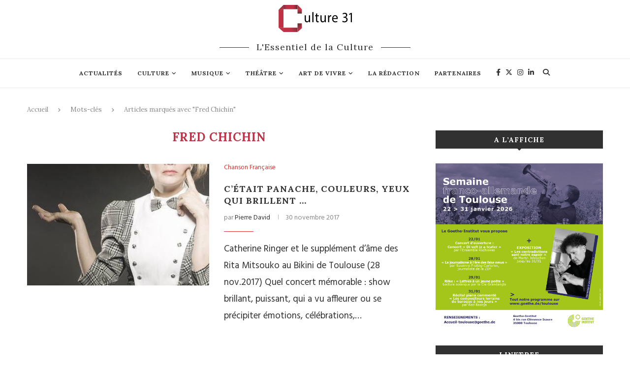

--- FILE ---
content_type: text/html; charset=UTF-8
request_url: https://blog.culture31.com/etiquette/fred-chichin/
body_size: 72188
content:
<!DOCTYPE html>
<html lang="fr-FR">
<head>
	<meta name="robots" content="max-snippet:-1, max-image-preview:large, max-video-preview:-1" />
	<meta charset="UTF-8">
	<meta http-equiv="X-UA-Compatible" content="IE=edge">
	<meta name="viewport" content="width=device-width, initial-scale=1">
	<link rel="profile" href="http://gmpg.org/xfn/11" />
		<link rel="alternate" type="application/rss+xml" title="Culture 31 RSS Feed" href="https://blog.culture31.com/feed/" />
	<link rel="alternate" type="application/atom+xml" title="Culture 31 Atom Feed" href="https://blog.culture31.com/feed/atom/" />
	<link rel="pingback" href="" />
	<!--[if lt IE 9]>
	<script src="https://blog.culture31.com/wp-content/themes/soledad/js/html5.js"></script>
	<![endif]-->
	<title>Fred Chichin &ndash; Culture 31</title>
<meta name='robots' content='max-image-preview:large' />

<!-- This site is optimized with the Yoast SEO Premium plugin v13.2 - https://yoast.com/wordpress/plugins/seo/ -->
<meta name="robots" content="max-snippet:-1, max-image-preview:large, max-video-preview:-1"/>
<link rel="canonical" href="https://blog.culture31.com/etiquette/fred-chichin/" />
<meta property="og:locale" content="fr_FR" />
<meta property="og:type" content="object" />
<meta property="og:title" content="Fred Chichin &ndash; Culture 31" />
<meta property="og:url" content="https://blog.culture31.com/etiquette/fred-chichin/" />
<meta property="og:site_name" content="Culture 31" />
<meta property="og:image" content="https://blog.culture31.com/wp-content/uploads/logo-culture-31-298x110.png" />
<meta property="og:image:secure_url" content="https://blog.culture31.com/wp-content/uploads/logo-culture-31-298x110.png" />
<meta name="twitter:card" content="summary_large_image" />
<meta name="twitter:title" content="Fred Chichin &ndash; Culture 31" />
<meta name="twitter:site" content="@Cultures31" />
<meta name="twitter:image" content="https://blog.culture31.com/wp-content/uploads/logo-culture-31-298x110.png" />
<script type='application/ld+json' class='yoast-schema-graph yoast-schema-graph--main'>{"@context":"https://schema.org","@graph":[{"@type":"WebSite","@id":"https://blog.culture31.com/#website","url":"https://blog.culture31.com/","name":"Culture 31","inLanguage":"fr-FR","description":"Le Blog des Chroniqueurs","potentialAction":{"@type":"SearchAction","target":"https://blog.culture31.com/?s={search_term_string}","query-input":"required name=search_term_string"}},{"@type":"CollectionPage","@id":"https://blog.culture31.com/etiquette/fred-chichin/#webpage","url":"https://blog.culture31.com/etiquette/fred-chichin/","name":"Fred Chichin &ndash; Culture 31","isPartOf":{"@id":"https://blog.culture31.com/#website"},"inLanguage":"fr-FR"}]}</script>
<!-- / Yoast SEO Premium plugin. -->

<link rel='dns-prefetch' href='//fonts.googleapis.com' />
<link rel='dns-prefetch' href='//s.w.org' />
<link rel="alternate" type="application/rss+xml" title="Culture 31 &raquo; Flux" href="https://blog.culture31.com/feed/" />
<link rel="alternate" type="application/rss+xml" title="Culture 31 &raquo; Flux des commentaires" href="https://blog.culture31.com/comments/feed/" />
<link rel="alternate" type="application/rss+xml" title="Culture 31 &raquo; Flux de l’étiquette Fred Chichin" href="https://blog.culture31.com/etiquette/fred-chichin/feed/" />
<script type="text/javascript">
window._wpemojiSettings = {"baseUrl":"https:\/\/s.w.org\/images\/core\/emoji\/14.0.0\/72x72\/","ext":".png","svgUrl":"https:\/\/s.w.org\/images\/core\/emoji\/14.0.0\/svg\/","svgExt":".svg","source":{"concatemoji":"https:\/\/blog.culture31.com\/wp-includes\/js\/wp-emoji-release.min.js?ver=6.0.2"}};
/*! This file is auto-generated */
!function(e,a,t){var n,r,o,i=a.createElement("canvas"),p=i.getContext&&i.getContext("2d");function s(e,t){var a=String.fromCharCode,e=(p.clearRect(0,0,i.width,i.height),p.fillText(a.apply(this,e),0,0),i.toDataURL());return p.clearRect(0,0,i.width,i.height),p.fillText(a.apply(this,t),0,0),e===i.toDataURL()}function c(e){var t=a.createElement("script");t.src=e,t.defer=t.type="text/javascript",a.getElementsByTagName("head")[0].appendChild(t)}for(o=Array("flag","emoji"),t.supports={everything:!0,everythingExceptFlag:!0},r=0;r<o.length;r++)t.supports[o[r]]=function(e){if(!p||!p.fillText)return!1;switch(p.textBaseline="top",p.font="600 32px Arial",e){case"flag":return s([127987,65039,8205,9895,65039],[127987,65039,8203,9895,65039])?!1:!s([55356,56826,55356,56819],[55356,56826,8203,55356,56819])&&!s([55356,57332,56128,56423,56128,56418,56128,56421,56128,56430,56128,56423,56128,56447],[55356,57332,8203,56128,56423,8203,56128,56418,8203,56128,56421,8203,56128,56430,8203,56128,56423,8203,56128,56447]);case"emoji":return!s([129777,127995,8205,129778,127999],[129777,127995,8203,129778,127999])}return!1}(o[r]),t.supports.everything=t.supports.everything&&t.supports[o[r]],"flag"!==o[r]&&(t.supports.everythingExceptFlag=t.supports.everythingExceptFlag&&t.supports[o[r]]);t.supports.everythingExceptFlag=t.supports.everythingExceptFlag&&!t.supports.flag,t.DOMReady=!1,t.readyCallback=function(){t.DOMReady=!0},t.supports.everything||(n=function(){t.readyCallback()},a.addEventListener?(a.addEventListener("DOMContentLoaded",n,!1),e.addEventListener("load",n,!1)):(e.attachEvent("onload",n),a.attachEvent("onreadystatechange",function(){"complete"===a.readyState&&t.readyCallback()})),(e=t.source||{}).concatemoji?c(e.concatemoji):e.wpemoji&&e.twemoji&&(c(e.twemoji),c(e.wpemoji)))}(window,document,window._wpemojiSettings);
</script>
<style type="text/css">
img.wp-smiley,
img.emoji {
	display: inline !important;
	border: none !important;
	box-shadow: none !important;
	height: 1em !important;
	width: 1em !important;
	margin: 0 0.07em !important;
	vertical-align: -0.1em !important;
	background: none !important;
	padding: 0 !important;
}
</style>
	<link rel='stylesheet' id='lightgallery-css'  href='https://blog.culture31.com/wp-content/plugins/lightgallery_pro/assets/css/lightgallery.min.css?ver=6.0.2' type='text/css' media='all' />
<link rel='stylesheet' id='sbi_styles-css'  href='https://blog.culture31.com/wp-content/plugins/instagram-feed/css/sbi-styles.min.css?ver=6.2.8' type='text/css' media='all' />
<link rel='stylesheet' id='contact-form-7-css'  href='https://blog.culture31.com/wp-content/plugins/contact-form-7/includes/css/styles.css?ver=5.6.3' type='text/css' media='all' />
<link rel='stylesheet' id='c31plugin-css'  href='https://blog.culture31.com/wp-content/plugins/culture31/assets/style.css?ver=b92abb49dc0ca679593342424ea9ce13' type='text/css' media='all' />
<link rel='stylesheet' id='c31lightbox-css'  href='https://blog.culture31.com/wp-content/plugins/culture31/assets/fancybox/jquery.fancybox2.css?ver=6.0.2' type='text/css' media='all' />
<link rel='stylesheet' id='fvp-frontend-css'  href='https://blog.culture31.com/wp-content/plugins/featured-video-plus/styles/frontend.css?ver=2.3.3' type='text/css' media='all' />
<link rel='stylesheet' id='lcpro-font-awesome-css'  href='https://blog.culture31.com/wp-content/plugins/logo-carousel-pro/public/assets/css/font-awesome.min.css?ver=3.3.9' type='text/css' media='all' />
<link rel='stylesheet' id='lcpro-custom-css'  href='https://blog.culture31.com/wp-content/plugins/logo-carousel-pro/public/assets/css/custom.css?ver=3.3.9' type='text/css' media='all' />
<link rel='stylesheet' id='lcpro-style-css'  href='https://blog.culture31.com/wp-content/plugins/logo-carousel-pro/public/assets/css/style.min.css?ver=3.3.9' type='text/css' media='all' />
<link rel='stylesheet' id='penci-soledad-parent-style-css'  href='https://blog.culture31.com/wp-content/themes/soledad/style.css?ver=6.0.2&#038;nocache=18-01-2026' type='text/css' media='all' />
<link rel='stylesheet' id='penci-fonts-css'  href='//fonts.googleapis.com/css?family=Raleway%3A300%2C300italic%2C400%2C400italic%2C500%2C500italic%2C700%2C700italic%2C800%2C800italic%7CPlayfair+Display+SC%3A300%2C300italic%2C400%2C400italic%2C500%2C500italic%2C700%2C700italic%2C800%2C800italic%7CMontserrat%3A300%2C300italic%2C400%2C400italic%2C500%2C500italic%2C700%2C700italic%2C800%2C800italic%7CLora%3A300%2C300italic%2C400%2C400italic%2C500%2C500italic%2C700%2C700italic%2C800%2C800italic%7CHind%3A300%2C300italic%2C400%2C400italic%2C500%2C500italic%2C700%2C700italic%2C800%2C800italic%26subset%3Dcyrillic%2Ccyrillic-ext%2Cgreek%2Cgreek-ext%2Clatin-ext&#038;ver=1.0' type='text/css' media='all' />
<link rel='stylesheet' id='penci_style-css'  href='https://blog.culture31.com/wp-content/themes/soledad-child/style.css?ver=5.1' type='text/css' media='all' />
<link rel='stylesheet' id='rpt-css'  href='https://blog.culture31.com/wp-content/plugins/responsive-pricing-table-pro/inc/css/rpt_style.min.css?ver=6.0.2' type='text/css' media='all' />
<script type='text/javascript' src='https://blog.culture31.com/wp-includes/js/jquery/jquery.min.js?ver=3.6.0' id='jquery-core-js'></script>
<script type='text/javascript' src='https://blog.culture31.com/wp-includes/js/jquery/jquery-migrate.min.js?ver=3.3.2' id='jquery-migrate-js'></script>
<script type='text/javascript' src='https://blog.culture31.com/wp-content/plugins/lightgallery_pro/assets/js/jquery.mousewheel.js?ver=6.0.2' id='jquery.mousewheel-js'></script>
<script type='text/javascript' id='lightgallery-js-extra'>
/* <![CDATA[ */
var lgpro = {"basic":{"slide_mode":"lg-slide","transparent":"","background_color":"#000000","bgsize":"0","preload":"2","size":"2","show_name":"1","backbtn":"0","use_hash":"1"},"toolbar":{"toolbar_delay":5,"actualsize":true,"show_download":true,"show_slideshow":true,"show_zoom":true,"autozoom":false,"show_fullscreen":true,"share":{"fb":1,"twitter":1,"googleplus":1,"pinterest":1}},"thumbnail":{"showthumbnail":true,"thumbnail":2},"selectors":{"wp_image":"","wp_gallery":"1","wp_wc":"1","vc_image":"0","vc_gallery":"1","vc_mediagrid":"1","vc_carousel":"1","vc_avada":"1","vc_nextgen":"1","vc_essential":"1","vc_thegrid":"1","vc_others":"","el_image":"","el_editor":"","el_carousel":"","el_gallery":"","el_box":"","custom_wrapper":"","custom_selector":""},"panorama":{"paver_enable":false,"paver_inverted":false},"sidebar":{"enabled":false,"type":1,"shortcodes":"[vc_column_text]<p style=\"text-align: center;\">This is the sidebar.<\/p>[\/vc_column_text]","update":false},"gallery":{"show_title":"1","hover_effect":"marley","columns":"auto","gap":"1","card":"","card_rise":"1"}};
/* ]]> */
</script>
<script type='text/javascript' src='https://blog.culture31.com/wp-content/plugins/lightgallery_pro/assets/js/lightgallery.min.js?ver=6.0.2' id='lightgallery-js'></script>
<script type='text/javascript' src='https://blog.culture31.com/wp-content/plugins/featured-video-plus/js/jquery.fitvids.min.js?ver=master-2015-08' id='jquery.fitvids-js'></script>
<script type='text/javascript' id='fvp-frontend-js-extra'>
/* <![CDATA[ */
var fvpdata = {"ajaxurl":"https:\/\/blog.culture31.com\/wp-admin\/admin-ajax.php","nonce":"cc5df23fdd","fitvids":"1","dynamic":"","overlay":"","opacity":"0.75","color":"b","width":"640"};
/* ]]> */
</script>
<script type='text/javascript' src='https://blog.culture31.com/wp-content/plugins/featured-video-plus/js/frontend.min.js?ver=2.3.3' id='fvp-frontend-js'></script>
<script type='text/javascript' src='https://blog.culture31.com/wp-content/plugins/responsive-pricing-table-pro/inc/js/rptp.min.js?ver=6.0.2' id='rpt-js'></script>
<link rel="https://api.w.org/" href="https://blog.culture31.com/wp-json/" /><link rel="alternate" type="application/json" href="https://blog.culture31.com/wp-json/wp/v2/tags/3032" /><link rel="EditURI" type="application/rsd+xml" title="RSD" href="https://blog.culture31.com/xmlrpc.php?rsd" />
<link rel="wlwmanifest" type="application/wlwmanifest+xml" href="https://blog.culture31.com/wp-includes/wlwmanifest.xml" /> 
<meta name="generator" content="WordPress 6.0.2" />
<meta name="generator" content="Site Kit by Google 1.82.0" />    <style type="text/css">
				h1, h2, h3, h4, h5, h6, h2.penci-heading-video, #navigation .menu li a, .penci-photo-2-effect figcaption h2, .headline-title, a.penci-topbar-post-title, #sidebar-nav .menu li a, .penci-slider .pencislider-container .pencislider-content .pencislider-title, .penci-slider
		.pencislider-container .pencislider-content .pencislider-button,
		.author-quote span, .penci-more-link a.more-link, .penci-post-share-box .dt-share, .post-share a .dt-share, .author-content h5, .post-pagination h5, .post-box-title, .penci-countdown .countdown-amount, .penci-countdown .countdown-period, .penci-pagination a, .penci-pagination .disable-url, ul.footer-socials li a span,
		.widget input[type="submit"], .widget button[type="submit"], .penci-sidebar-content .widget-title, #respond h3.comment-reply-title span, .widget-social.show-text a span, .footer-widget-wrapper .widget .widget-title,
		.container.penci-breadcrumb span, .container.penci-breadcrumb span a, .error-404 .go-back-home a, .post-entry .penci-portfolio-filter ul li a, .penci-portfolio-filter ul li a, .portfolio-overlay-content .portfolio-short .portfolio-title a, .home-featured-cat-content .magcat-detail h3 a, .post-entry blockquote cite,
		.post-entry blockquote .author, .tags-share-box.hide-tags.page-share .share-title, .widget ul.side-newsfeed li .side-item .side-item-text h4 a, .thecomment .comment-text span.author, .thecomment .comment-text span.author a, .post-comments span.reply a, #respond h3, #respond label, .wpcf7 label, #respond #submit, .wpcf7 input[type="submit"], .widget_wysija input[type="submit"], .archive-box span,
		.archive-box h1, .gallery .gallery-caption, .contact-form input[type=submit], ul.penci-topbar-menu > li a, div.penci-topbar-menu > ul > li a, .featured-style-29 .penci-featured-slider-button a, .pencislider-container .pencislider-content .pencislider-title, .pencislider-container
		.pencislider-content .pencislider-button, ul.homepage-featured-boxes .penci-fea-in.boxes-style-3 h4 span span, .pencislider-container .pencislider-content .pencislider-button, .woocommerce div.product .woocommerce-tabs .panel #respond .comment-reply-title, .penci-recipe-index-wrap .penci-index-more-link a { font-family: 'Lora', serif; font-weight: normal; }
		.featured-style-29 .penci-featured-slider-button a, #bbpress-forums #bbp-search-form .button{ font-weight: bold; }
						body, textarea, #respond textarea, .widget input[type="text"], .widget input[type="email"], .widget input[type="date"], .widget input[type="number"], .wpcf7 textarea, .mc4wp-form input, #respond input, .wpcf7 input, #searchform input.search-input, ul.homepage-featured-boxes .penci-fea-in
		h4, .widget.widget_categories ul li span.category-item-count, .about-widget .about-me-heading, .widget ul.side-newsfeed li .side-item .side-item-text .side-item-meta { font-family: 'Hind', sans-serif; }
		p { line-height: 1.8; }
						.header-slogan .header-slogan-text{ font-family: 'Lora', serif;  }
								.header-slogan .header-slogan-text { font-style:normal; }
						.header-slogan .header-slogan-text { font-weight:normal; }
						.header-slogan .header-slogan-text { font-size:18px; }
						body, .widget ul li a{ font-size: 19px; }
		.widget ul li, .post-entry, p, .post-entry p { font-size: 19px; line-height: 1.8; }
						h1, h2, h3, h4, h5, h6, #sidebar-nav .menu li a, #navigation .menu li a, a.penci-topbar-post-title, .penci-slider .pencislider-container .pencislider-content .pencislider-title, .penci-slider .pencislider-container .pencislider-content .pencislider-button,
		.headline-title, .author-quote span, .penci-more-link a.more-link, .author-content h5, .post-pagination h5, .post-box-title, .penci-countdown .countdown-amount, .penci-countdown .countdown-period, .penci-pagination a, .penci-pagination .disable-url, ul.footer-socials li a span,
		.penci-sidebar-content .widget-title, #respond h3.comment-reply-title span, .widget-social.show-text a span, .footer-widget-wrapper .widget .widget-title, .error-404 .go-back-home a, .home-featured-cat-content .magcat-detail h3 a, .post-entry blockquote cite, .pencislider-container .pencislider-content .pencislider-title, .pencislider-container
		.pencislider-content .pencislider-button, .post-entry blockquote .author, .tags-share-box.hide-tags.page-share .share-title, .widget ul.side-newsfeed li .side-item .side-item-text h4 a, .thecomment .comment-text span.author, .thecomment .comment-text span.author a, #respond h3, #respond label, .wpcf7 label, #respond #submit, .wpcf7 input[type="submit"], .widget_wysija input[type="submit"], .archive-box span,
		.archive-box h1, .gallery .gallery-caption, .widget input[type="submit"], .widget button[type="submit"], .contact-form input[type=submit], ul.penci-topbar-menu > li a, div.penci-topbar-menu > ul > li a, .penci-recipe-index-wrap .penci-index-more-link a, #bbpress-forums #bbp-search-form .button { font-weight: 800; }
								body.penci-body-boxed { background-color:#ffffff; }
								body.penci-body-boxed { background-repeat:repeat; }
								body.penci-body-boxed { background-size:cover; }
						#header .inner-header .container { padding:10px 0; }
						#logo a { max-width:149px; }
																
				a, .post-entry .penci-portfolio-filter ul li a:hover, .penci-portfolio-filter ul li a:hover, .penci-portfolio-filter ul li.active a, .post-entry .penci-portfolio-filter ul li.active a, .penci-countdown .countdown-amount, .archive-box h1, .post-entry a, .container.penci-breadcrumb span a:hover, .post-entry blockquote:before, .post-entry blockquote cite, .post-entry blockquote .author, .wpb_text_column blockquote:before, .wpb_text_column blockquote cite, .wpb_text_column blockquote .author, .penci-pagination a:hover, ul.penci-topbar-menu > li a:hover, div.penci-topbar-menu > ul > li a:hover, .penci-recipe-heading a.penci-recipe-print, .main-nav-social a:hover, .widget-social .remove-circle a:hover i, .penci-recipe-index .cat > a.penci-cat-name, #bbpress-forums li.bbp-body ul.forum li.bbp-forum-info a:hover, #bbpress-forums li.bbp-body ul.topic li.bbp-topic-title a:hover, #bbpress-forums li.bbp-body ul.forum li.bbp-forum-info .bbp-forum-content a, #bbpress-forums li.bbp-body ul.topic p.bbp-topic-meta a, #bbpress-forums .bbp-breadcrumb a:hover, #bbpress-forums .bbp-forum-freshness a:hover, #bbpress-forums .bbp-topic-freshness a:hover, #buddypress ul.item-list li div.item-title a, #buddypress ul.item-list li h4 a, #buddypress .activity-header a:first-child, #buddypress .comment-meta a:first-child, #buddypress .acomment-meta a:first-child, div.bbp-template-notice a:hover{ color: #be3245; }
		.penci-home-popular-post ul.slick-dots li button:hover, .penci-home-popular-post ul.slick-dots li.slick-active button, .post-entry blockquote .author span:after, .error-image:after, .error-404 .go-back-home a:after, .penci-header-signup-form, .woocommerce span.onsale, .woocommerce #respond input#submit:hover, .woocommerce a.button:hover, .woocommerce button.button:hover, .woocommerce input.button:hover, .woocommerce nav.woocommerce-pagination ul li span.current, .woocommerce div.product .entry-summary div[itemprop="description"]:before, .woocommerce div.product .entry-summary div[itemprop="description"] blockquote .author span:after, .woocommerce div.product .woocommerce-tabs #tab-description blockquote .author span:after, .woocommerce #respond input#submit.alt:hover, .woocommerce a.button.alt:hover, .woocommerce button.button.alt:hover, .woocommerce input.button.alt:hover, #top-search.shoping-cart-icon > a > span, #penci-demobar .buy-button, #penci-demobar .buy-button:hover, .penci-recipe-heading a.penci-recipe-print:hover, .penci-review-process span, .penci-review-score-total, #navigation.menu-style-2 ul.menu ul:before, #navigation.menu-style-2 .menu ul ul:before, .penci-go-to-top-floating, .post-entry.blockquote-style-2 blockquote:before, #bbpress-forums #bbp-search-form .button, #bbpress-forums #bbp-search-form .button:hover, .wrapper-boxed .bbp-pagination-links span.current, #bbpress-forums #bbp_reply_submit:hover, #bbpress-forums #bbp_topic_submit:hover, #buddypress .dir-search input[type=submit], #buddypress .groups-members-search input[type=submit], #buddypress button:hover, #buddypress a.button:hover, #buddypress a.button:focus, #buddypress input[type=button]:hover, #buddypress input[type=reset]:hover, #buddypress ul.button-nav li a:hover, #buddypress ul.button-nav li.current a, #buddypress div.generic-button a:hover, #buddypress .comment-reply-link:hover, #buddypress input[type=submit]:hover, #buddypress div.pagination .pagination-links .current, #buddypress div.item-list-tabs ul li.selected a, #buddypress div.item-list-tabs ul li.current a, #buddypress div.item-list-tabs ul li a:hover, #buddypress table.notifications thead tr, #buddypress table.notifications-settings thead tr, #buddypress table.profile-settings thead tr, #buddypress table.profile-fields thead tr, #buddypress table.wp-profile-fields thead tr, #buddypress table.messages-notices thead tr, #buddypress table.forum thead tr, #buddypress input[type=submit] { background-color: #be3245; }
		.penci-pagination ul.page-numbers li span.current, #comments_pagination span { color: #fff; background: #be3245; border-color: #be3245; }
		.footer-instagram h4.footer-instagram-title > span:before, .woocommerce nav.woocommerce-pagination ul li span.current, .penci-pagination.penci-ajax-more a.penci-ajax-more-button:hover, .penci-recipe-heading a.penci-recipe-print:hover, .home-featured-cat-content.style-14 .magcat-padding:before, .wrapper-boxed .bbp-pagination-links span.current, #buddypress .dir-search input[type=submit], #buddypress .groups-members-search input[type=submit], #buddypress button:hover, #buddypress a.button:hover, #buddypress a.button:focus, #buddypress input[type=button]:hover, #buddypress input[type=reset]:hover, #buddypress ul.button-nav li a:hover, #buddypress ul.button-nav li.current a, #buddypress div.generic-button a:hover, #buddypress .comment-reply-link:hover, #buddypress input[type=submit]:hover, #buddypress div.pagination .pagination-links .current, #buddypress input[type=submit] { border-color: #be3245; }
		.woocommerce .woocommerce-error, .woocommerce .woocommerce-info, .woocommerce .woocommerce-message { border-top-color: #be3245; }
		.penci-slider ol.penci-control-nav li a.penci-active, .penci-slider ol.penci-control-nav li a:hover, .penci-related-carousel .owl-dot.active span, .penci-owl-carousel-slider .owl-dot.active span{ border-color: #be3245; background-color: #be3245; }
		.woocommerce .woocommerce-message:before, .woocommerce form.checkout table.shop_table .order-total .amount, .woocommerce ul.products li.product .price ins, .woocommerce ul.products li.product .price, .woocommerce div.product p.price ins, .woocommerce div.product span.price ins, .woocommerce div.product p.price, .woocommerce div.product .entry-summary div[itemprop="description"] blockquote:before, .woocommerce div.product .woocommerce-tabs #tab-description blockquote:before, .woocommerce div.product .entry-summary div[itemprop="description"] blockquote cite, .woocommerce div.product .entry-summary div[itemprop="description"] blockquote .author, .woocommerce div.product .woocommerce-tabs #tab-description blockquote cite, .woocommerce div.product .woocommerce-tabs #tab-description blockquote .author, .woocommerce div.product .product_meta > span a:hover, .woocommerce div.product .woocommerce-tabs ul.tabs li.active, .woocommerce ul.cart_list li .amount, .woocommerce ul.product_list_widget li .amount, .woocommerce table.shop_table td.product-name a:hover, .woocommerce table.shop_table td.product-price span, .woocommerce table.shop_table td.product-subtotal span, .woocommerce-cart .cart-collaterals .cart_totals table td .amount, .woocommerce .woocommerce-info:before, .woocommerce div.product span.price { color: #be3245; }
														.headline-title { background-color: #dd3333; }
														a.penci-topbar-post-title:hover { color: #dd3333; }
								ul.penci-topbar-menu > li a, div.penci-topbar-menu > ul > li a { text-transform: none; font-size: 12px; }
																																#navigation .menu li a:hover, #navigation .menu li.current-menu-item > a, #navigation .menu > li.current_page_item > a, #navigation .menu li:hover > a, #navigation .menu > li.current-menu-ancestor > a, #navigation .menu > li.current-menu-item > a { color:  #dd3333; }
		#navigation ul.menu > li > a:before, #navigation .menu > ul > li > a:before { background: #dd3333; }
																						#navigation .penci-megamenu .penci-mega-child-categories a.cat-active, #navigation .menu .penci-megamenu .penci-mega-child-categories a:hover, #navigation .menu .penci-megamenu .penci-mega-latest-posts .penci-mega-post a:hover { color: #dd3333; }
		#navigation .penci-megamenu .penci-mega-thumbnail .mega-cat-name { background: #dd3333; }
																												#navigation .menu .sub-menu li a:hover, #navigation .menu .sub-menu li.current-menu-item > a, #navigation .sub-menu li:hover > a { color:  #dd3333; }
		#navigation ul.menu ul a:before, #navigation .menu ul ul a:before { background-color: #dd3333;   -webkit-box-shadow: 5px -2px 0 #dd3333;  -moz-box-shadow: 5px -2px 0 #dd3333;  -ms-box-shadow: 5px -2px 0 #dd3333;  box-shadow: 5px -2px 0 #dd3333; }
						#navigation.menu-style-2 ul.menu ul:before, #navigation.menu-style-2 .menu ul ul:before { background-color: #dd3333; }
																						.penci-header-signup-form { padding-top: px; }
		.penci-header-signup-form { padding-bottom: px; }
																						.header-social a:hover i, .main-nav-social a:hover {   color: #dd3333; }
																#sidebar-nav .menu li a:hover, .header-social.sidebar-nav-social a:hover i, #sidebar-nav .menu li a .indicator:hover, #sidebar-nav .menu .sub-menu li a .indicator:hover{ color: #dd3333; }
		#sidebar-nav-logo:before{ background-color: #dd3333; }
														.penci-slide-overlay .overlay-link { opacity: ; }
		.penci-item-mag:hover .penci-slide-overlay .overlay-link { opacity: ; }
		.penci-featured-content .featured-slider-overlay { opacity: ; }
																.featured-style-29 .featured-slider-overlay { opacity: ; }
																.featured-area .penci-slider { max-height: 6px; }
												.penci-standard-cat .cat > a.penci-cat-name { color: #dd3333; }
		.penci-standard-cat .cat:before, .penci-standard-cat .cat:after { background-color: #dd3333; }
														.standard-content .penci-post-box-meta .penci-post-share-box a:hover, .standard-content .penci-post-box-meta .penci-post-share-box a.liked { color: #dd3333; }
						.header-standard .post-entry a:hover, .header-standard .author-post span a:hover, .standard-content a, .standard-content .post-entry a, .standard-post-entry a.more-link:hover, .penci-post-box-meta .penci-box-meta a:hover, .standard-content .post-entry blockquote:before, .post-entry blockquote cite, .post-entry blockquote .author, .standard-content-special .author-quote span, .standard-content-special .format-post-box .post-format-icon i, .standard-content-special .format-post-box .dt-special a:hover, .standard-content .penci-more-link a.more-link { color: #dd3333; }
		.standard-content-special .author-quote span:before, .standard-content-special .author-quote span:after, .standard-content .post-entry ul li:before, .post-entry blockquote .author span:after, .header-standard:after { background-color: #dd3333; }
		.penci-more-link a.more-link:before, .penci-more-link a.more-link:after { border-color: #dd3333; }
												.penci-grid .cat a.penci-cat-name, .penci-masonry .cat a.penci-cat-name { color: #dd3333; }
		.penci-grid .cat a.penci-cat-name:after, .penci-masonry .cat a.penci-cat-name:after { border-color: #dd3333; }
								.penci-post-share-box a.liked, .penci-post-share-box a:hover { color: #dd3333; }
										.overlay-post-box-meta .overlay-share a:hover, .overlay-author a:hover, .penci-grid .standard-content-special .format-post-box .dt-special a:hover, .grid-post-box-meta span a:hover, .grid-post-box-meta span a.comment-link:hover, .penci-grid .standard-content-special .author-quote span, .penci-grid .standard-content-special .format-post-box .post-format-icon i, .grid-mixed .penci-post-box-meta .penci-box-meta a:hover { color: #dd3333; }
		.penci-grid .standard-content-special .author-quote span:before, .penci-grid .standard-content-special .author-quote span:after, .grid-header-box:after, .list-post .header-list-style:after { background-color: #dd3333; }
		.penci-grid .post-box-meta span:after, .penci-masonry .post-box-meta span:after { border-color: #dd3333; }
						.penci-grid li.typography-style .overlay-typography { opacity: ; }
		.penci-grid li.typography-style:hover .overlay-typography { opacity: ; }
								.penci-grid li.typography-style .item .main-typography h2 a:hover { color: #dd3333; }
								.penci-grid li.typography-style .grid-post-box-meta span a:hover { color: #dd3333; }
												.overlay-header-box .cat > a.penci-cat-name:hover { color: #dd3333; }
								.penci-sidebar-content .widget { margin-bottom: 30px; }
														.penci-sidebar-content .penci-border-arrow .inner-arrow { background-color: #313131; }
		.penci-sidebar-content.style-2 .penci-border-arrow:after{ border-top-color: #313131; }
												.penci-sidebar-content.style-7 .penci-border-arrow .inner-arrow:before, .penci-sidebar-content.style-9 .penci-border-arrow .inner-arrow:before { background-color: #dd3333; }
								.penci-sidebar-content .penci-border-arrow .inner-arrow { color: #ffffff; }
												.widget ul.side-newsfeed li .side-item .side-item-text h4 a:hover, .widget a:hover, .penci-sidebar-content .widget-social a:hover span, .widget-social a:hover span, .penci-tweets-widget-content .icon-tweets, .penci-tweets-widget-content .tweet-intents a, .penci-tweets-widget-content
		.tweet-intents span:after, .widget-social.remove-circle a:hover i , #wp-calendar tbody td a:hover{ color: #dd3333; }
		.widget .tagcloud a:hover, .widget-social a:hover i, .widget input[type="submit"]:hover, .widget button[type="submit"]:hover { color: #fff; background-color: #dd3333; border-color: #dd3333; }
		.about-widget .about-me-heading:before { border-color: #dd3333; }
		.penci-tweets-widget-content .tweet-intents-inner:before, .penci-tweets-widget-content .tweet-intents-inner:after { background-color: #dd3333; }
		.penci-owl-carousel.penci-tweets-slider .owl-dots .owl-dot.active span, .penci-owl-carousel.penci-tweets-slider .owl-dots .owl-dot:hover span { border-color: #dd3333; background-color: #dd3333; }
				#widget-area { padding: px 0; }
														#footer-copyright * { font-style: normal; }
																																										.footer-widget-wrapper .penci-tweets-widget-content .icon-tweets, .footer-widget-wrapper .penci-tweets-widget-content .tweet-intents a, .footer-widget-wrapper .penci-tweets-widget-content .tweet-intents span:after, .footer-widget-wrapper .widget ul.side-newsfeed li .side-item
		.side-item-text h4 a:hover, .footer-widget-wrapper .widget a:hover, .footer-widget-wrapper .widget-social a:hover span, .footer-widget-wrapper a:hover, .footer-widget-wrapper .widget-social.remove-circle a:hover i { color: #dd3333; }
		.footer-widget-wrapper .widget .tagcloud a:hover, .footer-widget-wrapper .widget-social a:hover i, .footer-widget-wrapper .mc4wp-form input[type="submit"]:hover, .footer-widget-wrapper .widget input[type="submit"]:hover, .footer-widget-wrapper .widget button[type="submit"]:hover { color: #fff; background-color: #dd3333; border-color: #dd3333; }
		.footer-widget-wrapper .about-widget .about-me-heading:before { border-color: #dd3333; }
		.footer-widget-wrapper .penci-tweets-widget-content .tweet-intents-inner:before, .footer-widget-wrapper .penci-tweets-widget-content .tweet-intents-inner:after { background-color: #dd3333; }
		.footer-widget-wrapper .penci-owl-carousel.penci-tweets-slider .owl-dots .owl-dot.active span, .footer-widget-wrapper .penci-owl-carousel.penci-tweets-slider .owl-dots .owl-dot:hover span {  border-color: #dd3333;  background: #dd3333;  }
										ul.footer-socials li a:hover i { background-color: #dd3333; border-color: #dd3333; }
										ul.footer-socials li a:hover span { color: #dd3333; }
												#footer-section .footer-menu li a:hover { color: #dd3333; }
												.penci-go-to-top-floating { background-color: #dd3333; }
								#footer-section a { color: #dd3333; }
						.container-single .penci-standard-cat .cat > a.penci-cat-name { color: #dd3333; }
		.container-single .penci-standard-cat .cat:before, .container-single .penci-standard-cat .cat:after { background-color: #dd3333; }
						.container-single .single-post-title { text-transform: none; letter-spacing: 1px; }
						@media only screen and (min-width: 768px){  .container-single .single-post-title { font-size: 30px; }  }
																				.container-single .item-related h3 a { text-transform: none; letter-spacing: 0; }
										.container-single .post-share a:hover, .container-single .post-share a.liked, .page-share .post-share a:hover { color: #dd3333; }
						.post-share .count-number-like { color: #dd3333; }
						.comment-content a, .container-single .post-entry a, .container-single .format-post-box .dt-special a:hover, .container-single .author-quote span, .container-single .author-post span a:hover, .post-entry blockquote:before, .post-entry blockquote cite, .post-entry blockquote .author, .wpb_text_column blockquote:before, .wpb_text_column blockquote cite, .wpb_text_column blockquote .author, .post-pagination a:hover, .author-content h5 a:hover, .author-content .author-social:hover, .item-related h3 a:hover, .container-single .format-post-box .post-format-icon i, .container.penci-breadcrumb.single-breadcrumb span a:hover { color: #dd3333; }
		.container-single .standard-content-special .format-post-box, ul.slick-dots li button:hover, ul.slick-dots li.slick-active button { border-color: #dd3333; }
		ul.slick-dots li button:hover, ul.slick-dots li.slick-active button, #respond h3.comment-reply-title span:before, #respond h3.comment-reply-title span:after, .post-box-title:before, .post-box-title:after, .container-single .author-quote span:before, .container-single .author-quote
		span:after, .post-entry blockquote .author span:after, .post-entry blockquote .author span:before, .post-entry ul li:before, #respond #submit:hover, .wpcf7 input[type="submit"]:hover, .widget_wysija input[type="submit"]:hover, .post-entry.blockquote-style-2 blockquote:before {  background-color: #dd3333; }
		.container-single .post-entry .post-tags a:hover { color: #fff; border-color: #dd3333; background-color: #dd3333; }
						.post-entry a, .container-single .post-entry a{ color: #dd3333; }
						ul.homepage-featured-boxes .penci-fea-in h4 span span, ul.homepage-featured-boxes .penci-fea-in h4 span, ul.homepage-featured-boxes .penci-fea-in.boxes-style-2 h4 { background-color: #313131; }
		ul.homepage-featured-boxes li .penci-fea-in:before, ul.homepage-featured-boxes li .penci-fea-in:after, ul.homepage-featured-boxes .penci-fea-in h4 span span:before, ul.homepage-featured-boxes .penci-fea-in h4 > span:before, ul.homepage-featured-boxes .penci-fea-in h4 > span:after, ul.homepage-featured-boxes .penci-fea-in.boxes-style-2 h4:before { border-color: #313131; }
								ul.homepage-featured-boxes .penci-fea-in:hover h4 span { color: #dd3333; }
														.penci-homepage-title .inner-arrow{ background-color: #313131; }
		.penci-border-arrow.penci-homepage-title.style-2:after{ border-top-color: #313131; }
						.penci-border-arrow.penci-homepage-title:after { background-color: #313131; }
														.penci-homepage-title .inner-arrow, .penci-homepage-title.penci-magazine-title .inner-arrow a { color: #ffffff; }
												.home-featured-cat-content .magcat-detail h3 a:hover { color: #dd3333; }
								.home-featured-cat-content .mag-photo .mag-overlay-photo { opacity: ; }
		.home-featured-cat-content .mag-photo:hover .mag-overlay-photo { opacity: ; }
				.home-featured-cat-content .mag-photo .magcat-detail h3 a, .penci-single-mag-slider .magcat-detail .magcat-titlte a, .home-featured-cat-content.style-14 .first-post .magcat-detail h3 a { color: #313131; }
																										.inner-item-portfolio:hover .penci-portfolio-thumbnail a:after { opacity: ; }
												.penci-post-share-box .penci-post-like, .post-share .count-number-like, .post-share a.penci-post-like{ display: none;  }

.penci-post-share-box > a:nth-child(5), .list-posts-share > a:nth-child(4){ display: none; }


.item-related h3 a {
    font-size: 16px; }




		    </style>
    
<!-- Meta Pixel Code -->
<script type='text/javascript'>
!function(f,b,e,v,n,t,s){if(f.fbq)return;n=f.fbq=function(){n.callMethod?
n.callMethod.apply(n,arguments):n.queue.push(arguments)};if(!f._fbq)f._fbq=n;
n.push=n;n.loaded=!0;n.version='2.0';n.queue=[];t=b.createElement(e);t.async=!0;
t.src=v;s=b.getElementsByTagName(e)[0];s.parentNode.insertBefore(t,s)}(window,
document,'script','https://connect.facebook.net/en_US/fbevents.js');
</script>
<!-- End Meta Pixel Code -->
<script type='text/javascript'>
  fbq('init', '2013393138958541', {}, {
    "agent": "wordpress-6.0.2-3.0.7"
});
  </script><script type='text/javascript'>
  fbq('track', 'PageView', []);
  </script>
<!-- Meta Pixel Code -->
<noscript>
<img height="1" width="1" style="display:none" alt="fbpx"
src="https://www.facebook.com/tr?id=2013393138958541&ev=PageView&noscript=1" />
</noscript>
<!-- End Meta Pixel Code -->
<style type="text/css">.recentcomments a{display:inline !important;padding:0 !important;margin:0 !important;}</style><meta name="generator" content="Powered by Visual Composer - drag and drop page builder for WordPress."/>
<!--[if lte IE 9]><link rel="stylesheet" type="text/css" href="https://blog.culture31.com/wp-content/plugins/js_composer/assets/css/vc_lte_ie9.min.css" media="screen"><![endif]--><noscript><style type="text/css"> .wpb_animate_when_almost_visible { opacity: 1; }</style></noscript>
	<script async src="https://www.googletagmanager.com/gtag/js?id=G-BQQV8FWQ9J"></script>
    <script>
		window.dataLayer = window.dataLayer || [];
		function gtag(){dataLayer.push(arguments);}
		gtag('js', new Date());
		gtag('config', 'G-BQQV8FWQ9J');

		_linkedin_data_partner_id = "316412";
		(function(){var s = document.getElementsByTagName("script")[0];
		var b = document.createElement("script");
		b.type = "text/javascript";b.async = true;
		b.src = "https://snap.licdn.com/li.lms-analytics/insight.min.js";
		s.parentNode.insertBefore(b, s);})();
	</script>
	<noscript>
		<img height="1" width="1" style="display:none;" alt="" src="https://dc.ads.linkedin.com/collect/?pid=316412&fmt=gif" />
	</noscript>
	<meta property="fb:pages" content="828318833872155" />
</head>
<body class="archive tag tag-fred-chichin tag-3032 wpb-js-composer js-comp-ver-5.0.1 vc_responsive">
<a id="close-sidebar-nav" class="header-5"><i class="fa fa-close"></i></a>

<nav id="sidebar-nav" class="header-5">

			<div id="sidebar-nav-logo">
							<a href="https://blog.culture31.com/"><img class="penci-lazy" src="https://blog.culture31.com/wp-content/themes/soledad/images/penci-holder.png" data-src="https://blog.culture31.com/wp-content/uploads/logo-culture-31-149x55.png" alt="Culture 31" /></a>
					</div>
	
	
	<ul id="menu-header" class="menu"><li id="menu-item-77622" class="menu-item menu-item-type-custom menu-item-object-custom menu-item-home menu-item-77622"><a href="https://blog.culture31.com">Actualités</a></li>
<li id="menu-item-77623" class="menu-item menu-item-type-taxonomy menu-item-object-category penci-mega-menu menu-item-77623"><a href="https://blog.culture31.com/categorie/culture/">Culture</a>
<ul class="sub-menu">
	<li id="menu-item-0" class="menu-item-0"><div class="penci-megamenu">                    <div class="penci-mega-child-categories">
                                    <a class="mega-cat-child cat-active all-style"
                       href="https://blog.culture31.com/categorie/culture/"
                       data-id="penci-mega-3046"><span>Tout</span></a>

                    
                                        <a class="mega-cat-child"
                       href="https://blog.culture31.com/categorie/culture/cinema/"
                       data-id="penci-mega-10"><span>Cinéma</span></a>

                    
                                        <a class="mega-cat-child"
                       href="https://blog.culture31.com/categorie/culture/danse/"
                       data-id="penci-mega-13"><span>Danse</span></a>

                    
                                        <a class="mega-cat-child"
                       href="https://blog.culture31.com/categorie/culture/entretiens/"
                       data-id="penci-mega-3338"><span>Entretiens</span></a>

                    
                                        <a class="mega-cat-child"
                       href="https://blog.culture31.com/categorie/culture/exposition/"
                       data-id="penci-mega-1578"><span>Expositions</span></a>

                    
                                        <a class="mega-cat-child"
                       href="https://blog.culture31.com/categorie/culture/festival/"
                       data-id="penci-mega-2246"><span>Festivals</span></a>

                    
                                        <a class="mega-cat-child"
                       href="https://blog.culture31.com/categorie/culture/hotel-des-ventes/"
                       data-id="penci-mega-3273"><span>Hôtel des Ventes</span></a>

                    
                                        <a class="mega-cat-child"
                       href="https://blog.culture31.com/categorie/culture/humour/"
                       data-id="penci-mega-1956"><span>Humour</span></a>

                    
                                        <a class="mega-cat-child"
                       href="https://blog.culture31.com/categorie/culture/litterature/"
                       data-id="penci-mega-8"><span>Littérature</span></a>

                    
                                        <a class="mega-cat-child"
                       href="https://blog.culture31.com/categorie/culture/mecenat/"
                       data-id="penci-mega-1175"><span>Mécénat</span></a>

                    
                                </div>
        
        <div class="penci-content-megamenu">
            <div class="penci-mega-latest-posts col-mn-4 mega-row-2">
                                    <div class="penci-mega-row penci-mega-3046 row-active">
                                                        <div class="penci-mega-post">
                                    <div class="penci-mega-thumbnail">
                                                                                                                                                                <a class="penci-image-holder penci-lazy" data-src="https://blog.culture31.com/wp-content/uploads/2026/01/estelle-585x390.jpg" href="https://blog.culture31.com/2026/01/16/le-tureclub-lance-son-tout-premier-club-de-lecture/" title="Le TureClub lance son tout premier club de lecture">
                                                                                                                                        </a>
                                    </div>
                                    <div class="penci-mega-meta">
                                        <h3 class="post-mega-title">
                                            <a href="https://blog.culture31.com/2026/01/16/le-tureclub-lance-son-tout-premier-club-de-lecture/" title="Le TureClub lance son tout premier club de lecture">Le TureClub lance son tout premier club de&#8230;</a>
                                        </h3>
                                                                            </div>
                                </div>
                                                            <div class="penci-mega-post">
                                    <div class="penci-mega-thumbnail">
                                                                                                                                                                <a class="penci-image-holder penci-lazy" data-src="https://blog.culture31.com/wp-content/uploads/2026/01/domestique-moi-si-tu-peux-2-585x390.jpeg" href="https://blog.culture31.com/2026/01/16/domestique-moi-si-tu-peux-ou-lhistoire-que-lon-croyait-connaitre/" title="Domestique-moi si tu peux ! ou l’histoire que l’on croyait connaître ">
                                                                                                                                        </a>
                                    </div>
                                    <div class="penci-mega-meta">
                                        <h3 class="post-mega-title">
                                            <a href="https://blog.culture31.com/2026/01/16/domestique-moi-si-tu-peux-ou-lhistoire-que-lon-croyait-connaitre/" title="Domestique-moi si tu peux ! ou l’histoire que l’on croyait connaître ">Domestique-moi si tu peux ! ou l’histoire que l’on croyait&#8230;</a>
                                        </h3>
                                                                            </div>
                                </div>
                                                            <div class="penci-mega-post">
                                    <div class="penci-mega-thumbnail">
                                                                                                                                                                <a class="penci-image-holder penci-lazy" data-src="https://blog.culture31.com/wp-content/uploads/2026/01/jean-baptiste-thoret-1-585x390.jpg" href="https://blog.culture31.com/2026/01/16/un-livre-pour-le-week-end-michael-cimino-les-voix-perdues-de-lamerique-de-jean-baptiste-thoret/" title="Un livre pour le week-end : Michael Cimino : Les Voix perdues de l’Amérique de Jean-Baptiste Thoret">
                                                                                                                                        </a>
                                    </div>
                                    <div class="penci-mega-meta">
                                        <h3 class="post-mega-title">
                                            <a href="https://blog.culture31.com/2026/01/16/un-livre-pour-le-week-end-michael-cimino-les-voix-perdues-de-lamerique-de-jean-baptiste-thoret/" title="Un livre pour le week-end : Michael Cimino : Les Voix perdues de l’Amérique de Jean-Baptiste Thoret">Un livre pour le week-end : Michael Cimino&#8230;</a>
                                        </h3>
                                                                            </div>
                                </div>
                                                            <div class="penci-mega-post">
                                    <div class="penci-mega-thumbnail">
                                                                                                                                                                <a class="penci-image-holder penci-lazy" data-src="https://blog.culture31.com/wp-content/uploads/2026/01/cecile-coulonlaura-stevens-2026-ok-scaled-e1768387529638-585x390.jpg" href="https://blog.culture31.com/2026/01/15/cecile-coulon-au-dela-des-apparences/" title="Cécile Coulon, au-delà des apparences">
                                                                                                                                        </a>
                                    </div>
                                    <div class="penci-mega-meta">
                                        <h3 class="post-mega-title">
                                            <a href="https://blog.culture31.com/2026/01/15/cecile-coulon-au-dela-des-apparences/" title="Cécile Coulon, au-delà des apparences">Cécile Coulon, au-delà des apparences</a>
                                        </h3>
                                                                            </div>
                                </div>
                                                            <div class="penci-mega-post">
                                    <div class="penci-mega-thumbnail">
                                                                                                                                                                <a class="penci-image-holder penci-lazy" data-src="https://blog.culture31.com/wp-content/uploads/2026/01/father-585x390.jpg" href="https://blog.culture31.com/2026/01/15/father-mother-sister-brother-un-film-de-jim-jarmusch/" title="Father, Mother, Sister, Brother un film de Jim Jarmusch">
                                                                                                                                        </a>
                                    </div>
                                    <div class="penci-mega-meta">
                                        <h3 class="post-mega-title">
                                            <a href="https://blog.culture31.com/2026/01/15/father-mother-sister-brother-un-film-de-jim-jarmusch/" title="Father, Mother, Sister, Brother un film de Jim Jarmusch">Father, Mother, Sister, Brother un film de Jim&#8230;</a>
                                        </h3>
                                                                            </div>
                                </div>
                                                            <div class="penci-mega-post">
                                    <div class="penci-mega-thumbnail">
                                                                                                                                                                <a class="penci-image-holder penci-lazy" data-src="https://blog.culture31.com/wp-content/uploads/2026/01/photo-format-paysage-spirale-2-585x390.jpg" href="https://blog.culture31.com/2026/01/14/festival-spirale-huit-dates-un-tourbillon-de-talents/" title="Festival Spirale : huit dates, un tourbillon de talents">
                                                                                                                                        </a>
                                    </div>
                                    <div class="penci-mega-meta">
                                        <h3 class="post-mega-title">
                                            <a href="https://blog.culture31.com/2026/01/14/festival-spirale-huit-dates-un-tourbillon-de-talents/" title="Festival Spirale : huit dates, un tourbillon de talents">Festival Spirale : huit dates, un tourbillon de&#8230;</a>
                                        </h3>
                                                                            </div>
                                </div>
                                                            <div class="penci-mega-post">
                                    <div class="penci-mega-thumbnail">
                                                                                                                                                                <a class="penci-image-holder penci-lazy" data-src="https://blog.culture31.com/wp-content/uploads/2026/01/chedid-585x375.jpeg" href="https://blog.culture31.com/2026/01/14/louis-chedid-mes-coups-de-coeur/" title="Louis Chedid : « Mes coups de coeur »">
                                                                                                                                        </a>
                                    </div>
                                    <div class="penci-mega-meta">
                                        <h3 class="post-mega-title">
                                            <a href="https://blog.culture31.com/2026/01/14/louis-chedid-mes-coups-de-coeur/" title="Louis Chedid : « Mes coups de coeur »">Louis Chedid : « Mes coups de coeur »</a>
                                        </h3>
                                                                            </div>
                                </div>
                                                            <div class="penci-mega-post">
                                    <div class="penci-mega-thumbnail">
                                                                                                                                                                <a class="penci-image-holder penci-lazy" data-src="https://blog.culture31.com/wp-content/uploads/2026/01/playtime-585x390.jpg" href="https://blog.culture31.com/2026/01/14/les-films-quil-faut-avoir-vus-playtime-de-jacques-tati-209/" title="Les films qu’il faut avoir vus : Playtime de Jacques Tati (209)">
                                                                                                                                        </a>
                                    </div>
                                    <div class="penci-mega-meta">
                                        <h3 class="post-mega-title">
                                            <a href="https://blog.culture31.com/2026/01/14/les-films-quil-faut-avoir-vus-playtime-de-jacques-tati-209/" title="Les films qu’il faut avoir vus : Playtime de Jacques Tati (209)">Les films qu’il faut avoir vus : Playtime&#8230;</a>
                                        </h3>
                                                                            </div>
                                </div>
                                                </div>

                    
                                        <div class="penci-mega-row penci-mega-10">
                                                        <div class="penci-mega-post">
                                    <div class="penci-mega-thumbnail">
                                                                                                                                                                <a class="penci-image-holder penci-lazy" data-src="https://blog.culture31.com/wp-content/uploads/2026/01/father-585x390.jpg" href="https://blog.culture31.com/2026/01/15/father-mother-sister-brother-un-film-de-jim-jarmusch/" title="Father, Mother, Sister, Brother un film de Jim Jarmusch">
                                                                                                                                        </a>
                                    </div>
                                    <div class="penci-mega-meta">
                                        <h3 class="post-mega-title">
                                            <a href="https://blog.culture31.com/2026/01/15/father-mother-sister-brother-un-film-de-jim-jarmusch/" title="Father, Mother, Sister, Brother un film de Jim Jarmusch">Father, Mother, Sister, Brother un film de Jim&#8230;</a>
                                        </h3>
                                                                            </div>
                                </div>
                                                            <div class="penci-mega-post">
                                    <div class="penci-mega-thumbnail">
                                                                                                                                                                <a class="penci-image-holder penci-lazy" data-src="https://blog.culture31.com/wp-content/uploads/2026/01/playtime-585x390.jpg" href="https://blog.culture31.com/2026/01/14/les-films-quil-faut-avoir-vus-playtime-de-jacques-tati-209/" title="Les films qu’il faut avoir vus : Playtime de Jacques Tati (209)">
                                                                                                                                        </a>
                                    </div>
                                    <div class="penci-mega-meta">
                                        <h3 class="post-mega-title">
                                            <a href="https://blog.culture31.com/2026/01/14/les-films-quil-faut-avoir-vus-playtime-de-jacques-tati-209/" title="Les films qu’il faut avoir vus : Playtime de Jacques Tati (209)">Les films qu’il faut avoir vus : Playtime&#8230;</a>
                                        </h3>
                                                                            </div>
                                </div>
                                                            <div class="penci-mega-post">
                                    <div class="penci-mega-thumbnail">
                                                                                                                                                                <a class="penci-image-holder penci-lazy" data-src="https://blog.culture31.com/wp-content/uploads/2026/01/bojarski-585x390.webp" href="https://blog.culture31.com/2026/01/13/laffaire-bojarski-histoire-dun-faussaire-virtuose/" title="« L&rsquo;affaire Bojarski », histoire d&rsquo;un faussaire virtuose">
                                                                                                                                        </a>
                                    </div>
                                    <div class="penci-mega-meta">
                                        <h3 class="post-mega-title">
                                            <a href="https://blog.culture31.com/2026/01/13/laffaire-bojarski-histoire-dun-faussaire-virtuose/" title="« L&rsquo;affaire Bojarski », histoire d&rsquo;un faussaire virtuose">« L&rsquo;affaire Bojarski », histoire d&rsquo;un faussaire virtuose</a>
                                        </h3>
                                                                            </div>
                                </div>
                                                            <div class="penci-mega-post">
                                    <div class="penci-mega-thumbnail">
                                                                                                                                                                <a class="penci-image-holder penci-lazy" data-src="https://blog.culture31.com/wp-content/uploads/2026/01/maison-femmes-585x390.jpeg" href="https://blog.culture31.com/2026/01/12/chronique-sociale-et-film-dhorreur-en-avant-premiere-au-pathe-wilson/" title="Chronique sociale et film d&rsquo;horreur en avant-première au Pathé Wilson">
                                                                                                                                        </a>
                                    </div>
                                    <div class="penci-mega-meta">
                                        <h3 class="post-mega-title">
                                            <a href="https://blog.culture31.com/2026/01/12/chronique-sociale-et-film-dhorreur-en-avant-premiere-au-pathe-wilson/" title="Chronique sociale et film d&rsquo;horreur en avant-première au Pathé Wilson">Chronique sociale et film d&rsquo;horreur en avant-première au&#8230;</a>
                                        </h3>
                                                                            </div>
                                </div>
                                                            <div class="penci-mega-post">
                                    <div class="penci-mega-thumbnail">
                                                                                                                                                                <a class="penci-image-holder penci-lazy" data-src="https://blog.culture31.com/wp-content/uploads/2026/01/rusalka-cgr-4-2048x1152-1-585x390.jpeg" href="https://blog.culture31.com/2026/01/11/la-rusalka-du-capitole-au-cinema/" title="La Rusalka du Capitole au cinéma">
                                                                                                                                        </a>
                                    </div>
                                    <div class="penci-mega-meta">
                                        <h3 class="post-mega-title">
                                            <a href="https://blog.culture31.com/2026/01/11/la-rusalka-du-capitole-au-cinema/" title="La Rusalka du Capitole au cinéma">La Rusalka du Capitole au cinéma</a>
                                        </h3>
                                                                            </div>
                                </div>
                                                            <div class="penci-mega-post">
                                    <div class="penci-mega-thumbnail">
                                                                                                                                                                <a class="penci-image-holder penci-lazy" data-src="https://blog.culture31.com/wp-content/uploads/2026/01/los-tigres-585x390.jpg" href="https://blog.culture31.com/2026/01/10/proletaires-sous-marins/" title="Prolétaires sous-marins">
                                                                                                                                        </a>
                                    </div>
                                    <div class="penci-mega-meta">
                                        <h3 class="post-mega-title">
                                            <a href="https://blog.culture31.com/2026/01/10/proletaires-sous-marins/" title="Prolétaires sous-marins">Prolétaires sous-marins</a>
                                        </h3>
                                                                            </div>
                                </div>
                                                            <div class="penci-mega-post">
                                    <div class="penci-mega-thumbnail">
                                                                                                                                                                <a class="penci-image-holder penci-lazy" data-src="https://blog.culture31.com/wp-content/uploads/2026/01/sur-un-air-de-blues-585x390.jpg" href="https://blog.culture31.com/2026/01/08/simple-comme-lamour/" title="Simple comme l’amour">
                                                                                                                                        </a>
                                    </div>
                                    <div class="penci-mega-meta">
                                        <h3 class="post-mega-title">
                                            <a href="https://blog.culture31.com/2026/01/08/simple-comme-lamour/" title="Simple comme l’amour">Simple comme l’amour</a>
                                        </h3>
                                                                            </div>
                                </div>
                                                            <div class="penci-mega-post">
                                    <div class="penci-mega-thumbnail">
                                                                                                                                                                <a class="penci-image-holder penci-lazy" data-src="https://blog.culture31.com/wp-content/uploads/2026/01/cinema-abc-toulouse-585x390.jpeg" href="https://blog.culture31.com/2026/01/07/la-nouvelle-ere-pleine-de-promesses-de-labc/" title="La nouvelle ère, pleine de promesses, de l&rsquo;ABC">
                                                                                                                                        </a>
                                    </div>
                                    <div class="penci-mega-meta">
                                        <h3 class="post-mega-title">
                                            <a href="https://blog.culture31.com/2026/01/07/la-nouvelle-ere-pleine-de-promesses-de-labc/" title="La nouvelle ère, pleine de promesses, de l&rsquo;ABC">La nouvelle ère, pleine de promesses, de l&rsquo;ABC</a>
                                        </h3>
                                                                            </div>
                                </div>
                                                </div>

                    
                                        <div class="penci-mega-row penci-mega-13">
                                                        <div class="penci-mega-post">
                                    <div class="penci-mega-thumbnail">
                                                                                                                                                                <a class="penci-image-holder penci-lazy" data-src="https://blog.culture31.com/wp-content/uploads/2026/01/lian-sanchez-castro-alexandre-dee-oliveira-ferreira-2048x1365-1-585x390.jpeg" href="https://blog.culture31.com/2026/01/10/ballet-du-capitole-casse-noisette-la-magie-et-la-feerie-etaient-bien-au-tendez-vous/" title="Ballet du Capitole – Casse-Noisette : La magie et la féerie étaient bien au tendez-vous !">
                                                                                                                                        </a>
                                    </div>
                                    <div class="penci-mega-meta">
                                        <h3 class="post-mega-title">
                                            <a href="https://blog.culture31.com/2026/01/10/ballet-du-capitole-casse-noisette-la-magie-et-la-feerie-etaient-bien-au-tendez-vous/" title="Ballet du Capitole – Casse-Noisette : La magie et la féerie étaient bien au tendez-vous !">Ballet du Capitole – Casse-Noisette : La magie&#8230;</a>
                                        </h3>
                                                                            </div>
                                </div>
                                                            <div class="penci-mega-post">
                                    <div class="penci-mega-thumbnail">
                                                                                                                                                                <a class="penci-image-holder penci-lazy" data-src="https://blog.culture31.com/wp-content/uploads/2025/12/casse-noisette8639-credit-david-herrero-2048x1336-1-585x390.webp" href="https://blog.culture31.com/2025/12/17/ballet-du-capitole-noel-avec-casse-noisette/" title="Ballet du Capitole &#8211; Noël avec Casse-Noisette">
                                                                                                                                        </a>
                                    </div>
                                    <div class="penci-mega-meta">
                                        <h3 class="post-mega-title">
                                            <a href="https://blog.culture31.com/2025/12/17/ballet-du-capitole-noel-avec-casse-noisette/" title="Ballet du Capitole &#8211; Noël avec Casse-Noisette">Ballet du Capitole &#8211; Noël avec Casse-Noisette</a>
                                        </h3>
                                                                            </div>
                                </div>
                                                            <div class="penci-mega-post">
                                    <div class="penci-mega-thumbnail">
                                                                                                                                                                <a class="penci-image-holder penci-lazy" data-src="https://blog.culture31.com/wp-content/uploads/2025/10/victorien-vanoosten-585x390.jpeg" href="https://blog.culture31.com/2025/10/19/ballet-national-du-capitole-rencontre-avec-victorien-vanoosten/" title="Ballet national du Capitole • Rencontre avec Victorien Vanoosten">
                                                                                                                                        </a>
                                    </div>
                                    <div class="penci-mega-meta">
                                        <h3 class="post-mega-title">
                                            <a href="https://blog.culture31.com/2025/10/19/ballet-national-du-capitole-rencontre-avec-victorien-vanoosten/" title="Ballet national du Capitole • Rencontre avec Victorien Vanoosten">Ballet national du Capitole • Rencontre avec Victorien&#8230;</a>
                                        </h3>
                                                                            </div>
                                </div>
                                                            <div class="penci-mega-post">
                                    <div class="penci-mega-thumbnail">
                                                                                                                                                                <a class="penci-image-holder penci-lazy" data-src="https://blog.culture31.com/wp-content/uploads/2025/10/daphnis-et-chloe-david-herrero-585x390.png" href="https://blog.culture31.com/2025/10/07/sur-la-musique-pour-ballet-de-ravel-malandain-et-inger-eblouissent/" title="Sur la musique pour ballet de Ravel, Malandain et Inger éblouissent">
                                                                                                                                        </a>
                                    </div>
                                    <div class="penci-mega-meta">
                                        <h3 class="post-mega-title">
                                            <a href="https://blog.culture31.com/2025/10/07/sur-la-musique-pour-ballet-de-ravel-malandain-et-inger-eblouissent/" title="Sur la musique pour ballet de Ravel, Malandain et Inger éblouissent">Sur la musique pour ballet de Ravel, Malandain&#8230;</a>
                                        </h3>
                                                                            </div>
                                </div>
                                                            <div class="penci-mega-post">
                                    <div class="penci-mega-thumbnail">
                                                                                                                                                                <a class="penci-image-holder penci-lazy" data-src="https://blog.culture31.com/wp-content/uploads/2025/08/carlotta-tatata-paon-1-scaled-1-585x390.jpg" href="https://blog.culture31.com/2025/08/29/sur-scene-je-me-sens-belle-entretien-avec-lartiste-burlesque-carlotta-tatata/" title="« Sur scène, je me sens belle » &#8211; Entretien avec l’artiste burlesque Carlotta Tatata">
                                                                                                                                        </a>
                                    </div>
                                    <div class="penci-mega-meta">
                                        <h3 class="post-mega-title">
                                            <a href="https://blog.culture31.com/2025/08/29/sur-scene-je-me-sens-belle-entretien-avec-lartiste-burlesque-carlotta-tatata/" title="« Sur scène, je me sens belle » &#8211; Entretien avec l’artiste burlesque Carlotta Tatata">« Sur scène, je me sens belle »&#8230;</a>
                                        </h3>
                                                                            </div>
                                </div>
                                                            <div class="penci-mega-post">
                                    <div class="penci-mega-thumbnail">
                                                                                                                                                                <a class="penci-image-holder penci-lazy" data-src="https://blog.culture31.com/wp-content/uploads/2025/08/daphnis-et-chloe-david-herrero-585x390.jpeg" href="https://blog.culture31.com/2025/08/10/operas-daccord-mais-pas-que-au-theatre-du-capitole/" title="Opéras, d’accord, mais pas que, au Théâtre du Capitole">
                                                                                                                                        </a>
                                    </div>
                                    <div class="penci-mega-meta">
                                        <h3 class="post-mega-title">
                                            <a href="https://blog.culture31.com/2025/08/10/operas-daccord-mais-pas-que-au-theatre-du-capitole/" title="Opéras, d’accord, mais pas que, au Théâtre du Capitole">Opéras, d’accord, mais pas que, au Théâtre du&#8230;</a>
                                        </h3>
                                                                            </div>
                                </div>
                                                            <div class="penci-mega-post">
                                    <div class="penci-mega-thumbnail">
                                                                                                                                                                <a class="penci-image-holder penci-lazy" data-src="https://blog.culture31.com/wp-content/uploads/2025/07/inquieto-couvent-des-jacobins-monuments-de-toulouse-david-herrero-2048x1365-1-585x390.webp" href="https://blog.culture31.com/2025/07/17/terpsichore-sinvite-aux-jacobins/" title="Terpsichore s’invite aux Jacobins">
                                                                                                                                        </a>
                                    </div>
                                    <div class="penci-mega-meta">
                                        <h3 class="post-mega-title">
                                            <a href="https://blog.culture31.com/2025/07/17/terpsichore-sinvite-aux-jacobins/" title="Terpsichore s’invite aux Jacobins">Terpsichore s’invite aux Jacobins</a>
                                        </h3>
                                                                            </div>
                                </div>
                                                            <div class="penci-mega-post">
                                    <div class="penci-mega-thumbnail">
                                                                                                                                                                <a class="penci-image-holder penci-lazy" data-src="https://blog.culture31.com/wp-content/uploads/2025/06/pierrecarton-pc000295-bd-585x390.jpeg" href="https://blog.culture31.com/2025/06/25/les-annees-swing-redeploient-leurs-ailes-a-lenvol-des-pionniers/" title="Les années swing (re)déploient leurs ailes à L&rsquo;Envol des Pionniers">
                                                                                                                                        </a>
                                    </div>
                                    <div class="penci-mega-meta">
                                        <h3 class="post-mega-title">
                                            <a href="https://blog.culture31.com/2025/06/25/les-annees-swing-redeploient-leurs-ailes-a-lenvol-des-pionniers/" title="Les années swing (re)déploient leurs ailes à L&rsquo;Envol des Pionniers">Les années swing (re)déploient leurs ailes à L&rsquo;Envol&#8230;</a>
                                        </h3>
                                                                            </div>
                                </div>
                                                </div>

                    
                                        <div class="penci-mega-row penci-mega-3338">
                                                        <div class="penci-mega-post">
                                    <div class="penci-mega-thumbnail">
                                                                                                                                                                <a class="penci-image-holder penci-lazy" data-src="https://blog.culture31.com/wp-content/uploads/2026/01/chedid-585x375.jpeg" href="https://blog.culture31.com/2026/01/14/louis-chedid-mes-coups-de-coeur/" title="Louis Chedid : « Mes coups de coeur »">
                                                                                                                                        </a>
                                    </div>
                                    <div class="penci-mega-meta">
                                        <h3 class="post-mega-title">
                                            <a href="https://blog.culture31.com/2026/01/14/louis-chedid-mes-coups-de-coeur/" title="Louis Chedid : « Mes coups de coeur »">Louis Chedid : « Mes coups de coeur »</a>
                                        </h3>
                                                                            </div>
                                </div>
                                                            <div class="penci-mega-post">
                                    <div class="penci-mega-thumbnail">
                                                                                                                                                                <a class="penci-image-holder penci-lazy" data-src="https://blog.culture31.com/wp-content/uploads/2025/12/decibels-productions-artiste-louis-chedid2-585x390.jpeg" href="https://blog.culture31.com/2025/12/24/louis-chedid-parler-damour-et-de-sentiments-cest-politique/" title="Louis Chedid : « Parler d&rsquo;amour et de sentiments, c&rsquo;est politique »">
                                                                                                                                        </a>
                                    </div>
                                    <div class="penci-mega-meta">
                                        <h3 class="post-mega-title">
                                            <a href="https://blog.culture31.com/2025/12/24/louis-chedid-parler-damour-et-de-sentiments-cest-politique/" title="Louis Chedid : « Parler d&rsquo;amour et de sentiments, c&rsquo;est politique »">Louis Chedid : « Parler d&rsquo;amour et de sentiments,&#8230;</a>
                                        </h3>
                                                                            </div>
                                </div>
                                                            <div class="penci-mega-post">
                                    <div class="penci-mega-thumbnail">
                                                                                                                                                                <a class="penci-image-holder penci-lazy" data-src="https://blog.culture31.com/wp-content/uploads/2025/12/alain-chamfort-a-ph-lebruman-2025-dsc7777-1374x2048-1-585x390.jpg" href="https://blog.culture31.com/2025/12/09/alain-chamfort-jai-appris-a-prendre-de-la-distance-avec-ce-metier-a-cultiver-un-certain-sens-du-ridicule/" title="Alain Chamfort : « J&rsquo;ai appris à prendre de la distance avec ce métier, à cultiver un certain sens du ridicule »">
                                                                                                                                        </a>
                                    </div>
                                    <div class="penci-mega-meta">
                                        <h3 class="post-mega-title">
                                            <a href="https://blog.culture31.com/2025/12/09/alain-chamfort-jai-appris-a-prendre-de-la-distance-avec-ce-metier-a-cultiver-un-certain-sens-du-ridicule/" title="Alain Chamfort : « J&rsquo;ai appris à prendre de la distance avec ce métier, à cultiver un certain sens du ridicule »">Alain Chamfort : « J&rsquo;ai appris à prendre de&#8230;</a>
                                        </h3>
                                                                            </div>
                                </div>
                                                            <div class="penci-mega-post">
                                    <div class="penci-mega-thumbnail">
                                                                                                                                                                <a class="penci-image-holder penci-lazy" data-src="https://blog.culture31.com/wp-content/uploads/2025/11/riccardo-bisatti-photo-andrea-butti-585x390.jpeg" href="https://blog.culture31.com/2025/11/19/le-capitole-offre-don-giovanni-au-maestro-riccardo-bisatti-pour-ses-debuts-francais/" title="Le Capitole offre Don Giovanni au maestro Riccardo Bisatti pour ses débuts français">
                                                                                                                                        </a>
                                    </div>
                                    <div class="penci-mega-meta">
                                        <h3 class="post-mega-title">
                                            <a href="https://blog.culture31.com/2025/11/19/le-capitole-offre-don-giovanni-au-maestro-riccardo-bisatti-pour-ses-debuts-francais/" title="Le Capitole offre Don Giovanni au maestro Riccardo Bisatti pour ses débuts français">Le Capitole offre Don Giovanni au maestro Riccardo&#8230;</a>
                                        </h3>
                                                                            </div>
                                </div>
                                                            <div class="penci-mega-post">
                                    <div class="penci-mega-thumbnail">
                                                                                                                                                                <a class="penci-image-holder penci-lazy" data-src="https://blog.culture31.com/wp-content/uploads/2025/11/agnes-jaoui-credit-carole-mathieu-castelli-baboo-music-2048x1157-1-585x390.jpeg" href="https://blog.culture31.com/2025/11/18/avec-don-giovanni-agnes-jaoui-se-mesure-a-lopera-des-operas-au-capitole-de-toulouse/" title="Avec Don Giovanni, Agnès Jaoui se mesure à l’opéra des opéras au Capitole de Toulouse">
                                                                                                                                        </a>
                                    </div>
                                    <div class="penci-mega-meta">
                                        <h3 class="post-mega-title">
                                            <a href="https://blog.culture31.com/2025/11/18/avec-don-giovanni-agnes-jaoui-se-mesure-a-lopera-des-operas-au-capitole-de-toulouse/" title="Avec Don Giovanni, Agnès Jaoui se mesure à l’opéra des opéras au Capitole de Toulouse">Avec Don Giovanni, Agnès Jaoui se mesure à&#8230;</a>
                                        </h3>
                                                                            </div>
                                </div>
                                                            <div class="penci-mega-post">
                                    <div class="penci-mega-thumbnail">
                                                                                                                                                                <a class="penci-image-holder penci-lazy" data-src="https://blog.culture31.com/wp-content/uploads/2025/11/kamil-par-margaux-voglet-photographe-48-2048x1365-1-585x390.jpeg" href="https://blog.culture31.com/2025/11/17/leporello-au-capitole-une-prise-de-role-majeure-pour-kamil-ben-hsain-lachiri/" title="Leporello au Capitole, une prise de rôle majeure pour Kamil Ben Hsaïn Lachiri">
                                                                                                                                        </a>
                                    </div>
                                    <div class="penci-mega-meta">
                                        <h3 class="post-mega-title">
                                            <a href="https://blog.culture31.com/2025/11/17/leporello-au-capitole-une-prise-de-role-majeure-pour-kamil-ben-hsain-lachiri/" title="Leporello au Capitole, une prise de rôle majeure pour Kamil Ben Hsaïn Lachiri">Leporello au Capitole, une prise de rôle majeure&#8230;</a>
                                        </h3>
                                                                            </div>
                                </div>
                                                            <div class="penci-mega-post">
                                    <div class="penci-mega-thumbnail">
                                                                                                                                                                <a class="penci-image-holder penci-lazy" data-src="https://blog.culture31.com/wp-content/uploads/2025/11/1763058097976-585x390.jpg" href="https://blog.culture31.com/2025/11/15/gravure-artiste-saban/" title="« Le jour où l’on touche une plaque de cuivre avec une aiguille, on est au sommet »">
                                                                                                                                        </a>
                                    </div>
                                    <div class="penci-mega-meta">
                                        <h3 class="post-mega-title">
                                            <a href="https://blog.culture31.com/2025/11/15/gravure-artiste-saban/" title="« Le jour où l’on touche une plaque de cuivre avec une aiguille, on est au sommet »">« Le jour où l’on touche une plaque&#8230;</a>
                                        </h3>
                                                                            </div>
                                </div>
                                                            <div class="penci-mega-post">
                                    <div class="penci-mega-thumbnail">
                                                                                                                                                                <a class="penci-image-holder penci-lazy" data-src="https://blog.culture31.com/wp-content/uploads/2025/11/mb-8944okthibault-montamat-scaled-1-585x390.jpg" href="https://blog.culture31.com/2025/11/14/mathieu-boogaerts-je-pese-les-notes-comme-je-pese-les-mots/" title="Mathieu Boogaerts : « Je pèse les notes comme je pèse les mots »">
                                                                                                                                        </a>
                                    </div>
                                    <div class="penci-mega-meta">
                                        <h3 class="post-mega-title">
                                            <a href="https://blog.culture31.com/2025/11/14/mathieu-boogaerts-je-pese-les-notes-comme-je-pese-les-mots/" title="Mathieu Boogaerts : « Je pèse les notes comme je pèse les mots »">Mathieu Boogaerts : « Je pèse les notes comme&#8230;</a>
                                        </h3>
                                                                            </div>
                                </div>
                                                </div>

                    
                                        <div class="penci-mega-row penci-mega-1578">
                                                        <div class="penci-mega-post">
                                    <div class="penci-mega-thumbnail">
                                                                                                                                                                <a class="penci-image-holder penci-lazy" data-src="https://blog.culture31.com/wp-content/uploads/2026/01/domestique-moi-si-tu-peux-2-585x390.jpeg" href="https://blog.culture31.com/2026/01/16/domestique-moi-si-tu-peux-ou-lhistoire-que-lon-croyait-connaitre/" title="Domestique-moi si tu peux ! ou l’histoire que l’on croyait connaître ">
                                                                                                                                        </a>
                                    </div>
                                    <div class="penci-mega-meta">
                                        <h3 class="post-mega-title">
                                            <a href="https://blog.culture31.com/2026/01/16/domestique-moi-si-tu-peux-ou-lhistoire-que-lon-croyait-connaitre/" title="Domestique-moi si tu peux ! ou l’histoire que l’on croyait connaître ">Domestique-moi si tu peux ! ou l’histoire que l’on croyait&#8230;</a>
                                        </h3>
                                                                            </div>
                                </div>
                                                            <div class="penci-mega-post">
                                    <div class="penci-mega-thumbnail">
                                                                                                                                                                <a class="penci-image-holder penci-lazy" data-src="https://blog.culture31.com/wp-content/uploads/2026/01/photo-ensemble-dali-585x390.jpeg" href="https://blog.culture31.com/2026/01/13/dali-sans-limites-lhyperrealisme-sinvite-a-toulouse/" title="Dalí sans limites : l&rsquo;hyperréalisme s’invite à Toulouse">
                                                                                                                                        </a>
                                    </div>
                                    <div class="penci-mega-meta">
                                        <h3 class="post-mega-title">
                                            <a href="https://blog.culture31.com/2026/01/13/dali-sans-limites-lhyperrealisme-sinvite-a-toulouse/" title="Dalí sans limites : l&rsquo;hyperréalisme s’invite à Toulouse">Dalí sans limites : l&rsquo;hyperréalisme s’invite à Toulouse</a>
                                        </h3>
                                                                            </div>
                                </div>
                                                            <div class="penci-mega-post">
                                    <div class="penci-mega-thumbnail">
                                                                                                                                                                <a class="penci-image-holder penci-lazy" data-src="https://blog.culture31.com/wp-content/uploads/2025/12/ny-198151-52-der1981008w00105-03a-585x390.jpg" href="https://blog.culture31.com/2025/12/19/a-montpellier-raymond-depardon-explore-le-monde-de-la-lozere-au-japon/" title="A Montpellier, Raymond Depardon explore le monde, de la Lozère au Japon">
                                                                                                                                        </a>
                                    </div>
                                    <div class="penci-mega-meta">
                                        <h3 class="post-mega-title">
                                            <a href="https://blog.culture31.com/2025/12/19/a-montpellier-raymond-depardon-explore-le-monde-de-la-lozere-au-japon/" title="A Montpellier, Raymond Depardon explore le monde, de la Lozère au Japon">A Montpellier, Raymond Depardon explore le monde, de&#8230;</a>
                                        </h3>
                                                                            </div>
                                </div>
                                                            <div class="penci-mega-post">
                                    <div class="penci-mega-thumbnail">
                                                                                                                                                                <a class="penci-image-holder penci-lazy" data-src="https://blog.culture31.com/wp-content/uploads/2025/12/exposition-temporaire-museum-domestique-moi-si-tu-peux-leo-itarte-585x390.jpg" href="https://blog.culture31.com/2025/12/16/vacances-de-noel-au-museum-entre-creation-science-et-moutons/" title="Vacances de Noël au Muséum : entre création, science et moutons">
                                                                                                                                        </a>
                                    </div>
                                    <div class="penci-mega-meta">
                                        <h3 class="post-mega-title">
                                            <a href="https://blog.culture31.com/2025/12/16/vacances-de-noel-au-museum-entre-creation-science-et-moutons/" title="Vacances de Noël au Muséum : entre création, science et moutons">Vacances de Noël au Muséum : entre création,&#8230;</a>
                                        </h3>
                                                                            </div>
                                </div>
                                                            <div class="penci-mega-post">
                                    <div class="penci-mega-thumbnail">
                                                                                                                                                                <a class="penci-image-holder penci-lazy" data-src="https://blog.culture31.com/wp-content/uploads/2025/12/la-duchesse-et-le-duc-de-windsor-en-1957-photo-richard-avedonthe-richard-avedon-foundation-585x390.png" href="https://blog.culture31.com/2025/12/15/photographie-richard-avedon-et-sa-galerie-dimmortels/" title="Photographie : Richard Avedon et sa galerie d&rsquo;«Immortels»">
                                                                                                                                        </a>
                                    </div>
                                    <div class="penci-mega-meta">
                                        <h3 class="post-mega-title">
                                            <a href="https://blog.culture31.com/2025/12/15/photographie-richard-avedon-et-sa-galerie-dimmortels/" title="Photographie : Richard Avedon et sa galerie d&rsquo;«Immortels»">Photographie : Richard Avedon et sa galerie d&rsquo;«Immortels»</a>
                                        </h3>
                                                                            </div>
                                </div>
                                                            <div class="penci-mega-post">
                                    <div class="penci-mega-thumbnail">
                                                                                                                                                                <a class="penci-image-holder penci-lazy" data-src="https://blog.culture31.com/wp-content/uploads/2025/12/chato-cranejpg-585x390.jpg" href="https://blog.culture31.com/2025/12/10/le-chateau-deau-galerie-photo-ou-annexe-des-abattoirs/" title="Le Château d&rsquo;Eau, galerie photo ou annexe des Abattoirs ?">
                                                                                                                                        </a>
                                    </div>
                                    <div class="penci-mega-meta">
                                        <h3 class="post-mega-title">
                                            <a href="https://blog.culture31.com/2025/12/10/le-chateau-deau-galerie-photo-ou-annexe-des-abattoirs/" title="Le Château d&rsquo;Eau, galerie photo ou annexe des Abattoirs ?">Le Château d&rsquo;Eau, galerie photo ou annexe des&#8230;</a>
                                        </h3>
                                                                            </div>
                                </div>
                                                            <div class="penci-mega-post">
                                    <div class="penci-mega-thumbnail">
                                                                                                                                                                <a class="penci-image-holder penci-lazy" data-src="https://blog.culture31.com/wp-content/uploads/2025/12/stgo3-585x390.jpg" href="https://blog.culture31.com/2025/12/05/a-saint-gaudens-toute-lallegresse-de-lespagne-des-dieuzaide/" title="A Saint-Gaudens, toute l&rsquo;allégresse de l&rsquo;Espagne des Dieuzaide">
                                                                                                                                        </a>
                                    </div>
                                    <div class="penci-mega-meta">
                                        <h3 class="post-mega-title">
                                            <a href="https://blog.culture31.com/2025/12/05/a-saint-gaudens-toute-lallegresse-de-lespagne-des-dieuzaide/" title="A Saint-Gaudens, toute l&rsquo;allégresse de l&rsquo;Espagne des Dieuzaide">A Saint-Gaudens, toute l&rsquo;allégresse de l&rsquo;Espagne des Dieuzaide</a>
                                        </h3>
                                                                            </div>
                                </div>
                                                            <div class="penci-mega-post">
                                    <div class="penci-mega-thumbnail">
                                                                                                                                                                <a class="penci-image-holder penci-lazy" data-src="https://blog.culture31.com/wp-content/uploads/2025/12/unnamed-7-585x390.jpg" href="https://blog.culture31.com/2025/12/05/lambiance-de-noel-et-lunivers-des-annees-folles-sous-une-meme-banniere/" title="L’ambiance de Noël et l’univers des années folles sous une même bannière">
                                                                                                                                        </a>
                                    </div>
                                    <div class="penci-mega-meta">
                                        <h3 class="post-mega-title">
                                            <a href="https://blog.culture31.com/2025/12/05/lambiance-de-noel-et-lunivers-des-annees-folles-sous-une-meme-banniere/" title="L’ambiance de Noël et l’univers des années folles sous une même bannière">L’ambiance de Noël et l’univers des années folles&#8230;</a>
                                        </h3>
                                                                            </div>
                                </div>
                                                </div>

                    
                                        <div class="penci-mega-row penci-mega-2246">
                                                        <div class="penci-mega-post">
                                    <div class="penci-mega-thumbnail">
                                                                                                                                                                <a class="penci-image-holder penci-lazy" data-src="https://blog.culture31.com/wp-content/uploads/2026/01/photo-format-paysage-spirale-2-585x390.jpg" href="https://blog.culture31.com/2026/01/14/festival-spirale-huit-dates-un-tourbillon-de-talents/" title="Festival Spirale : huit dates, un tourbillon de talents">
                                                                                                                                        </a>
                                    </div>
                                    <div class="penci-mega-meta">
                                        <h3 class="post-mega-title">
                                            <a href="https://blog.culture31.com/2026/01/14/festival-spirale-huit-dates-un-tourbillon-de-talents/" title="Festival Spirale : huit dates, un tourbillon de talents">Festival Spirale : huit dates, un tourbillon de&#8230;</a>
                                        </h3>
                                                                            </div>
                                </div>
                                                            <div class="penci-mega-post">
                                    <div class="penci-mega-thumbnail">
                                                                                                                                                                <a class="penci-image-holder penci-lazy" data-src="https://blog.culture31.com/wp-content/uploads/2025/12/ulla-von-brandenburg-das-was-istcourtesy-the-artist-and-art-concept-paris-585x390.jpg" href="https://blog.culture31.com/2025/12/30/sceno-un-nouveau-festival-propose-au-theatre-garonne/" title="SCÉNO : Un nouveau festival proposé au Théâtre Garonne">
                                                                                                                                        </a>
                                    </div>
                                    <div class="penci-mega-meta">
                                        <h3 class="post-mega-title">
                                            <a href="https://blog.culture31.com/2025/12/30/sceno-un-nouveau-festival-propose-au-theatre-garonne/" title="SCÉNO : Un nouveau festival proposé au Théâtre Garonne">SCÉNO : Un nouveau festival proposé au Théâtre&#8230;</a>
                                        </h3>
                                                                            </div>
                                </div>
                                                            <div class="penci-mega-post">
                                    <div class="penci-mega-thumbnail">
                                                                                                                                                                <a class="penci-image-holder penci-lazy" data-src="https://blog.culture31.com/wp-content/uploads/2025/12/rose-festival-585x390.jpg" href="https://blog.culture31.com/2025/12/17/en-2026-le-rose-festival-mettra-tout-le-monde-daccord/" title="En 2026, le Rose Festival mettra tout le monde d’accord">
                                                                                                                                        </a>
                                    </div>
                                    <div class="penci-mega-meta">
                                        <h3 class="post-mega-title">
                                            <a href="https://blog.culture31.com/2025/12/17/en-2026-le-rose-festival-mettra-tout-le-monde-daccord/" title="En 2026, le Rose Festival mettra tout le monde d’accord">En 2026, le Rose Festival mettra tout le&#8230;</a>
                                        </h3>
                                                                            </div>
                                </div>
                                                            <div class="penci-mega-post">
                                    <div class="penci-mega-thumbnail">
                                                                                                                                                                <a class="penci-image-holder penci-lazy" data-src="https://blog.culture31.com/wp-content/uploads/2023/11/palais-niel-585x390.jpg" href="https://blog.culture31.com/2025/11/24/dix-ans-de-musique-au-palais-niel/" title="Dix ans de musique au Palais Niel">
                                                                                                                                        </a>
                                    </div>
                                    <div class="penci-mega-meta">
                                        <h3 class="post-mega-title">
                                            <a href="https://blog.culture31.com/2025/11/24/dix-ans-de-musique-au-palais-niel/" title="Dix ans de musique au Palais Niel">Dix ans de musique au Palais Niel</a>
                                        </h3>
                                                                            </div>
                                </div>
                                                            <div class="penci-mega-post">
                                    <div class="penci-mega-thumbnail">
                                                                                                                                                                <a class="penci-image-holder penci-lazy" data-src="https://blog.culture31.com/wp-content/uploads/2025/11/montge-pour-facebook-585x390.png" href="https://blog.culture31.com/2025/11/18/la-onzieme-edition-du-forum-bypass/" title="La onzième édition du forum ByPass">
                                                                                                                                        </a>
                                    </div>
                                    <div class="penci-mega-meta">
                                        <h3 class="post-mega-title">
                                            <a href="https://blog.culture31.com/2025/11/18/la-onzieme-edition-du-forum-bypass/" title="La onzième édition du forum ByPass">La onzième édition du forum ByPass</a>
                                        </h3>
                                                                            </div>
                                </div>
                                                            <div class="penci-mega-post">
                                    <div class="penci-mega-thumbnail">
                                                                                                                                                                <a class="penci-image-holder penci-lazy" data-src="https://blog.culture31.com/wp-content/uploads/2025/11/karine-chapert-585x390.png" href="https://blog.culture31.com/2025/11/05/karine-chapert-un-festival-ce-nest-pas-un-empilement-de-spectacles/" title="Karine Chapert : « Un festival, ce n’est pas un empilement de spectacles »">
                                                                                                                                        </a>
                                    </div>
                                    <div class="penci-mega-meta">
                                        <h3 class="post-mega-title">
                                            <a href="https://blog.culture31.com/2025/11/05/karine-chapert-un-festival-ce-nest-pas-un-empilement-de-spectacles/" title="Karine Chapert : « Un festival, ce n’est pas un empilement de spectacles »">Karine Chapert : « Un festival, ce n’est pas&#8230;</a>
                                        </h3>
                                                                            </div>
                                </div>
                                                            <div class="penci-mega-post">
                                    <div class="penci-mega-thumbnail">
                                                                                                                                                                <a class="penci-image-holder penci-lazy" data-src="https://blog.culture31.com/wp-content/uploads/2025/10/mario-jeudi-92-585x390.jpg" href="https://blog.culture31.com/2025/10/29/marionnettissimo-un-terrain-de-creation-et-de-resistance/" title="Marionnettissimo, un terrain de création et de résistance">
                                                                                                                                        </a>
                                    </div>
                                    <div class="penci-mega-meta">
                                        <h3 class="post-mega-title">
                                            <a href="https://blog.culture31.com/2025/10/29/marionnettissimo-un-terrain-de-creation-et-de-resistance/" title="Marionnettissimo, un terrain de création et de résistance">Marionnettissimo, un terrain de création et de résistance</a>
                                        </h3>
                                                                            </div>
                                </div>
                                                            <div class="penci-mega-post">
                                    <div class="penci-mega-thumbnail">
                                                                                                                                                                <a class="penci-image-holder penci-lazy" data-src="https://blog.culture31.com/wp-content/uploads/2025/09/lorgue-de-la-basilique-saint-sernin-clement-fumey-585x390.jpeg" href="https://blog.culture31.com/2025/09/26/la-30eme-edition-du-festival-international-toulouse-les-orgues/" title="La 30ème édition du Festival International Toulouse les Orgues">
                                                                                                                                        </a>
                                    </div>
                                    <div class="penci-mega-meta">
                                        <h3 class="post-mega-title">
                                            <a href="https://blog.culture31.com/2025/09/26/la-30eme-edition-du-festival-international-toulouse-les-orgues/" title="La 30ème édition du Festival International Toulouse les Orgues">La 30ème édition du Festival International Toulouse les&#8230;</a>
                                        </h3>
                                                                            </div>
                                </div>
                                                </div>

                    
                                        <div class="penci-mega-row penci-mega-3273">
                                                        <div class="penci-mega-post">
                                    <div class="penci-mega-thumbnail">
                                                                                                                                                                <a class="penci-image-holder penci-lazy" data-src="https://blog.culture31.com/wp-content/uploads/2025/10/munkasci.jpeg" href="https://blog.culture31.com/2025/10/23/photographie-les-surprises-de-la-vente-jean-dieuzaide/" title="Photographie : les surprises de la vente Jean Dieuzaide">
                                                                                                                                        </a>
                                    </div>
                                    <div class="penci-mega-meta">
                                        <h3 class="post-mega-title">
                                            <a href="https://blog.culture31.com/2025/10/23/photographie-les-surprises-de-la-vente-jean-dieuzaide/" title="Photographie : les surprises de la vente Jean Dieuzaide">Photographie : les surprises de la vente Jean&#8230;</a>
                                        </h3>
                                                                            </div>
                                </div>
                                                            <div class="penci-mega-post">
                                    <div class="penci-mega-thumbnail">
                                                                                                                                                                <a class="penci-image-holder penci-lazy" data-src="https://blog.culture31.com/wp-content/uploads/2025/10/fille-lapin-copie-585x382.jpg" href="https://blog.culture31.com/2025/10/18/vente-aux-encheres-paris-est-une-fete-pour-jean-dieuzaide-et-ses-amis/" title="Vente aux enchères : Paris est une fête pour Jean Dieuzaide et ses amis">
                                                                                                                                        </a>
                                    </div>
                                    <div class="penci-mega-meta">
                                        <h3 class="post-mega-title">
                                            <a href="https://blog.culture31.com/2025/10/18/vente-aux-encheres-paris-est-une-fete-pour-jean-dieuzaide-et-ses-amis/" title="Vente aux enchères : Paris est une fête pour Jean Dieuzaide et ses amis">Vente aux enchères : Paris est une fête&#8230;</a>
                                        </h3>
                                                                            </div>
                                </div>
                                                            <div class="penci-mega-post">
                                    <div class="penci-mega-thumbnail">
                                                                                                                                                                <a class="penci-image-holder penci-lazy" data-src="https://blog.culture31.com/wp-content/uploads/2025/02/expertise-helene-rihal-585x390.jpg" href="https://blog.culture31.com/2025/02/25/journee-dexpertises-gratuites-par-christies-a-letude-marambat-de-malafosse-a-toulouse/" title="Journée d’expertises gratuites par Christie’s à l’étude Marambat – De Malafosse à Toulouse">
                                                                                                                                        </a>
                                    </div>
                                    <div class="penci-mega-meta">
                                        <h3 class="post-mega-title">
                                            <a href="https://blog.culture31.com/2025/02/25/journee-dexpertises-gratuites-par-christies-a-letude-marambat-de-malafosse-a-toulouse/" title="Journée d’expertises gratuites par Christie’s à l’étude Marambat – De Malafosse à Toulouse">Journée d’expertises gratuites par Christie’s à l’étude Marambat&#8230;</a>
                                        </h3>
                                                                            </div>
                                </div>
                                                            <div class="penci-mega-post">
                                    <div class="penci-mega-thumbnail">
                                                                                                                                                                <a class="penci-image-holder penci-lazy" data-src="https://blog.culture31.com/wp-content/uploads/2024/10/violaine-dastorg-585x390.jpg" href="https://blog.culture31.com/2024/10/08/expertises-gratuites-et-confidentielles-par-christies-a-letude-marambat-de-malafosse-3/" title="Expertises gratuites et confidentielles par Christie’s à l’étude Marambat – de Malafosse">
                                                                                                                                        </a>
                                    </div>
                                    <div class="penci-mega-meta">
                                        <h3 class="post-mega-title">
                                            <a href="https://blog.culture31.com/2024/10/08/expertises-gratuites-et-confidentielles-par-christies-a-letude-marambat-de-malafosse-3/" title="Expertises gratuites et confidentielles par Christie’s à l’étude Marambat – de Malafosse">Expertises gratuites et confidentielles par Christie’s à l’étude&#8230;</a>
                                        </h3>
                                                                            </div>
                                </div>
                                                            <div class="penci-mega-post">
                                    <div class="penci-mega-thumbnail">
                                                                                                                                                                <a class="penci-image-holder penci-lazy" data-src="https://blog.culture31.com/wp-content/uploads/2024/02/pham-hau-585x390.jpeg" href="https://blog.culture31.com/2024/02/26/expertises-gratuites-et-confidentielles-par-christies-a-letude-marambat-de-malafosse-2/" title="Expertises gratuites et confidentielles par Christie’s à l’étude Marambat – de Malafosse">
                                                                                                                                        </a>
                                    </div>
                                    <div class="penci-mega-meta">
                                        <h3 class="post-mega-title">
                                            <a href="https://blog.culture31.com/2024/02/26/expertises-gratuites-et-confidentielles-par-christies-a-letude-marambat-de-malafosse-2/" title="Expertises gratuites et confidentielles par Christie’s à l’étude Marambat – de Malafosse">Expertises gratuites et confidentielles par Christie’s à l’étude&#8230;</a>
                                        </h3>
                                                                            </div>
                                </div>
                                                            <div class="penci-mega-post">
                                    <div class="penci-mega-thumbnail">
                                                                                                                                                                <a class="penci-image-holder penci-lazy" data-src="https://blog.culture31.com/wp-content/uploads/2023/03/lubin-baugin-2-1-585x390.jpg" href="https://blog.culture31.com/2023/03/17/le-tresor-du-grenier/" title="Le trésor du grenier">
                                                                                                                                        </a>
                                    </div>
                                    <div class="penci-mega-meta">
                                        <h3 class="post-mega-title">
                                            <a href="https://blog.culture31.com/2023/03/17/le-tresor-du-grenier/" title="Le trésor du grenier">Le trésor du grenier</a>
                                        </h3>
                                                                            </div>
                                </div>
                                                            <div class="penci-mega-post">
                                    <div class="penci-mega-thumbnail">
                                                                                                                                                                <a class="penci-image-holder penci-lazy" data-src="https://blog.culture31.com/wp-content/uploads/2022/12/ecole-flamande-585x390.png" href="https://blog.culture31.com/2022/12/01/vente-annuelle-dartcurial-toulouse-le-14-decembre-2022/" title="Vente annuelle d’Artcurial Toulouse le 14 décembre 2022">
                                                                                                                                        </a>
                                    </div>
                                    <div class="penci-mega-meta">
                                        <h3 class="post-mega-title">
                                            <a href="https://blog.culture31.com/2022/12/01/vente-annuelle-dartcurial-toulouse-le-14-decembre-2022/" title="Vente annuelle d’Artcurial Toulouse le 14 décembre 2022">Vente annuelle d’Artcurial Toulouse le 14 décembre 2022</a>
                                        </h3>
                                                                            </div>
                                </div>
                                                            <div class="penci-mega-post">
                                    <div class="penci-mega-thumbnail">
                                                                                                                                                                <a class="penci-image-holder penci-lazy" data-src="https://blog.culture31.com/wp-content/uploads/2022/10/etude-guillaume-suduca-585x390.jpg" href="https://blog.culture31.com/2022/10/27/lafayette-nous-voila-clame-guillaume-suduca/" title="Lafayette, nous voilà ! clame Guillaume Suduca">
                                                                                                                                        </a>
                                    </div>
                                    <div class="penci-mega-meta">
                                        <h3 class="post-mega-title">
                                            <a href="https://blog.culture31.com/2022/10/27/lafayette-nous-voila-clame-guillaume-suduca/" title="Lafayette, nous voilà ! clame Guillaume Suduca">Lafayette, nous voilà ! clame Guillaume Suduca</a>
                                        </h3>
                                                                            </div>
                                </div>
                                                </div>

                    
                                        <div class="penci-mega-row penci-mega-1956">
                                                        <div class="penci-mega-post">
                                    <div class="penci-mega-thumbnail">
                                                                                                                                                                <a class="penci-image-holder penci-lazy" data-src="https://blog.culture31.com/wp-content/uploads/2025/12/vdb-thomas-2-olivier-roller-585x390.jpg" href="https://blog.culture31.com/2025/12/16/quand-thomas-vdb-navigue-a-vue-dans-une-vie-de-traviole/" title="Quand Thomas VDB navigue à vue dans une vie « de traviole »">
                                                                                                                                        </a>
                                    </div>
                                    <div class="penci-mega-meta">
                                        <h3 class="post-mega-title">
                                            <a href="https://blog.culture31.com/2025/12/16/quand-thomas-vdb-navigue-a-vue-dans-une-vie-de-traviole/" title="Quand Thomas VDB navigue à vue dans une vie « de traviole »">Quand Thomas VDB navigue à vue dans une&#8230;</a>
                                        </h3>
                                                                            </div>
                                </div>
                                                            <div class="penci-mega-post">
                                    <div class="penci-mega-thumbnail">
                                                                                                                                                                <a class="penci-image-holder penci-lazy" data-src="https://blog.culture31.com/wp-content/uploads/2025/05/christine-coquilleau-tous-droits-reserves-5056-scaled-e1748238216310-585x390.jpg" href="https://blog.culture31.com/2025/05/28/elodie-arnould-rit-de-nos-contradictions-dadultes-a-balma/" title="Élodie Arnould rit de nos contradictions d’adultes à Balma">
                                                                                                                                        </a>
                                    </div>
                                    <div class="penci-mega-meta">
                                        <h3 class="post-mega-title">
                                            <a href="https://blog.culture31.com/2025/05/28/elodie-arnould-rit-de-nos-contradictions-dadultes-a-balma/" title="Élodie Arnould rit de nos contradictions d’adultes à Balma">Élodie Arnould rit de nos contradictions d’adultes à&#8230;</a>
                                        </h3>
                                                                            </div>
                                </div>
                                                            <div class="penci-mega-post">
                                    <div class="penci-mega-thumbnail">
                                                                                                                                                                <a class="penci-image-holder penci-lazy" data-src="https://blog.culture31.com/wp-content/uploads/2025/04/affiche-dupond-moretti-jai-dit-oui-scaled-e1744050667262-585x390.jpg" href="https://blog.culture31.com/2025/04/21/eric-dupond-moretti-du-ministere-a-la-scene-sans-detour/" title="Éric Dupond-Moretti : du ministère à la scène, sans détour">
                                                                                                                                        </a>
                                    </div>
                                    <div class="penci-mega-meta">
                                        <h3 class="post-mega-title">
                                            <a href="https://blog.culture31.com/2025/04/21/eric-dupond-moretti-du-ministere-a-la-scene-sans-detour/" title="Éric Dupond-Moretti : du ministère à la scène, sans détour">Éric Dupond-Moretti : du ministère à la scène,&#8230;</a>
                                        </h3>
                                                                            </div>
                                </div>
                                                            <div class="penci-mega-post">
                                    <div class="penci-mega-thumbnail">
                                                                                                                                                                <a class="penci-image-holder penci-lazy" data-src="https://blog.culture31.com/wp-content/uploads/2025/03/ligue-nationale-dimprovisation-585x390.jpg" href="https://blog.culture31.com/2025/03/26/toulouse-accueille-le-match-dimprovisation-france-vs-quebec/" title="Toulouse accueille le Match d&rsquo;Improvisation France vs Québec">
                                                                                                                                        </a>
                                    </div>
                                    <div class="penci-mega-meta">
                                        <h3 class="post-mega-title">
                                            <a href="https://blog.culture31.com/2025/03/26/toulouse-accueille-le-match-dimprovisation-france-vs-quebec/" title="Toulouse accueille le Match d&rsquo;Improvisation France vs Québec">Toulouse accueille le Match d&rsquo;Improvisation France vs Québec</a>
                                        </h3>
                                                                            </div>
                                </div>
                                                            <div class="penci-mega-post">
                                    <div class="penci-mega-thumbnail">
                                                                                                                                                                <a class="penci-image-holder penci-lazy" data-src="https://blog.culture31.com/wp-content/uploads/2025/03/waly-dia-sur-scene-585x390.jpg" href="https://blog.culture31.com/2025/03/25/waly-dia-au-zenith-un-humour-qui-va-secouer-toulouse/" title="Waly Dia au Zénith : un humour qui va secouer Toulouse">
                                                                                                                                        </a>
                                    </div>
                                    <div class="penci-mega-meta">
                                        <h3 class="post-mega-title">
                                            <a href="https://blog.culture31.com/2025/03/25/waly-dia-au-zenith-un-humour-qui-va-secouer-toulouse/" title="Waly Dia au Zénith : un humour qui va secouer Toulouse">Waly Dia au Zénith : un humour qui&#8230;</a>
                                        </h3>
                                                                            </div>
                                </div>
                                                            <div class="penci-mega-post">
                                    <div class="penci-mega-thumbnail">
                                                                                                                                                                <a class="penci-image-holder penci-lazy" data-src="https://blog.culture31.com/wp-content/uploads/2025/02/le-printemps-du-rire-copie-585x390.jpg" href="https://blog.culture31.com/2025/02/06/le-printemps-du-rire-2025-attention-a-lexces-dhumour/" title="Le Printemps du rire 2025, attention à l&rsquo;excès d&rsquo;humour">
                                                                                                                                        </a>
                                    </div>
                                    <div class="penci-mega-meta">
                                        <h3 class="post-mega-title">
                                            <a href="https://blog.culture31.com/2025/02/06/le-printemps-du-rire-2025-attention-a-lexces-dhumour/" title="Le Printemps du rire 2025, attention à l&rsquo;excès d&rsquo;humour">Le Printemps du rire 2025, attention à l&rsquo;excès&#8230;</a>
                                        </h3>
                                                                            </div>
                                </div>
                                                            <div class="penci-mega-post">
                                    <div class="penci-mega-thumbnail">
                                                                                                                                                                <a class="penci-image-holder penci-lazy" data-src="https://blog.culture31.com/wp-content/uploads/2025/02/tomy-vay-scene.jpg" href="https://blog.culture31.com/2025/02/03/ok-tomy-vay-debarque-a-toulouse-avec-son-premier-spectacle/" title="Tomy Vay débarque à Toulouse avec son premier spectacle">
                                                                                                                                        </a>
                                    </div>
                                    <div class="penci-mega-meta">
                                        <h3 class="post-mega-title">
                                            <a href="https://blog.culture31.com/2025/02/03/ok-tomy-vay-debarque-a-toulouse-avec-son-premier-spectacle/" title="Tomy Vay débarque à Toulouse avec son premier spectacle">Tomy Vay débarque à Toulouse avec son premier&#8230;</a>
                                        </h3>
                                                                            </div>
                                </div>
                                                            <div class="penci-mega-post">
                                    <div class="penci-mega-thumbnail">
                                                                                                                                                                <a class="penci-image-holder penci-lazy" data-src="https://blog.culture31.com/wp-content/uploads/2025/01/fb-img-1738062190373-585x390.png" href="https://blog.culture31.com/2025/02/01/entretien-alexis-le-rossignol-allie-le-fond-et-la-forme-dans-le-sens-de-la-vie/" title="Entretien : Alexis Le Rossignol allie le fond et la forme dans “Le Sens de la vie“">
                                                                                                                                        </a>
                                    </div>
                                    <div class="penci-mega-meta">
                                        <h3 class="post-mega-title">
                                            <a href="https://blog.culture31.com/2025/02/01/entretien-alexis-le-rossignol-allie-le-fond-et-la-forme-dans-le-sens-de-la-vie/" title="Entretien : Alexis Le Rossignol allie le fond et la forme dans “Le Sens de la vie“">Entretien : Alexis Le Rossignol allie le fond&#8230;</a>
                                        </h3>
                                                                            </div>
                                </div>
                                                </div>

                    
                                        <div class="penci-mega-row penci-mega-8">
                                                        <div class="penci-mega-post">
                                    <div class="penci-mega-thumbnail">
                                                                                                                                                                <a class="penci-image-holder penci-lazy" data-src="https://blog.culture31.com/wp-content/uploads/2026/01/jean-baptiste-thoret-1-585x390.jpg" href="https://blog.culture31.com/2026/01/16/un-livre-pour-le-week-end-michael-cimino-les-voix-perdues-de-lamerique-de-jean-baptiste-thoret/" title="Un livre pour le week-end : Michael Cimino : Les Voix perdues de l’Amérique de Jean-Baptiste Thoret">
                                                                                                                                        </a>
                                    </div>
                                    <div class="penci-mega-meta">
                                        <h3 class="post-mega-title">
                                            <a href="https://blog.culture31.com/2026/01/16/un-livre-pour-le-week-end-michael-cimino-les-voix-perdues-de-lamerique-de-jean-baptiste-thoret/" title="Un livre pour le week-end : Michael Cimino : Les Voix perdues de l’Amérique de Jean-Baptiste Thoret">Un livre pour le week-end : Michael Cimino&#8230;</a>
                                        </h3>
                                                                            </div>
                                </div>
                                                            <div class="penci-mega-post">
                                    <div class="penci-mega-thumbnail">
                                                                                                                                                                <a class="penci-image-holder penci-lazy" data-src="https://blog.culture31.com/wp-content/uploads/2026/01/cecile-coulonlaura-stevens-2026-ok-scaled-e1768387529638-585x390.jpg" href="https://blog.culture31.com/2026/01/15/cecile-coulon-au-dela-des-apparences/" title="Cécile Coulon, au-delà des apparences">
                                                                                                                                        </a>
                                    </div>
                                    <div class="penci-mega-meta">
                                        <h3 class="post-mega-title">
                                            <a href="https://blog.culture31.com/2026/01/15/cecile-coulon-au-dela-des-apparences/" title="Cécile Coulon, au-delà des apparences">Cécile Coulon, au-delà des apparences</a>
                                        </h3>
                                                                            </div>
                                </div>
                                                            <div class="penci-mega-post">
                                    <div class="penci-mega-thumbnail">
                                                                                                                                                                <a class="penci-image-holder penci-lazy" data-src="https://blog.culture31.com/wp-content/uploads/2026/01/etienne-de-montety-astrid-di-crollalanza-36-1-585x390.jpeg" href="https://blog.culture31.com/2026/01/09/un-livre-pour-le-week-end-il-y-a-une-autre-rive-detienne-de-montety/" title="Un livre pour le week-end : Il y a une autre rive d’Etienne de Montety">
                                                                                                                                        </a>
                                    </div>
                                    <div class="penci-mega-meta">
                                        <h3 class="post-mega-title">
                                            <a href="https://blog.culture31.com/2026/01/09/un-livre-pour-le-week-end-il-y-a-une-autre-rive-detienne-de-montety/" title="Un livre pour le week-end : Il y a une autre rive d’Etienne de Montety">Un livre pour le week-end : Il y&#8230;</a>
                                        </h3>
                                                                            </div>
                                </div>
                                                            <div class="penci-mega-post">
                                    <div class="penci-mega-thumbnail">
                                                                                                                                                                <a class="penci-image-holder penci-lazy" data-src="https://blog.culture31.com/wp-content/uploads/2026/01/thumbnail-marchand-gilles-par-philippe-matsas-1-585x390.jpg" href="https://blog.culture31.com/2026/01/07/gilles-marchand-la-tete-dans-les-etoiles/" title="Gilles Marchand, la tête dans les étoiles">
                                                                                                                                        </a>
                                    </div>
                                    <div class="penci-mega-meta">
                                        <h3 class="post-mega-title">
                                            <a href="https://blog.culture31.com/2026/01/07/gilles-marchand-la-tete-dans-les-etoiles/" title="Gilles Marchand, la tête dans les étoiles">Gilles Marchand, la tête dans les étoiles</a>
                                        </h3>
                                                                            </div>
                                </div>
                                                            <div class="penci-mega-post">
                                    <div class="penci-mega-thumbnail">
                                                                                                                                                                <a class="penci-image-holder penci-lazy" data-src="https://blog.culture31.com/wp-content/uploads/2026/01/hakim-arezki-catherine-cabrol-fb-585x390.png" href="https://blog.culture31.com/2026/01/04/la-bouleversante-histoire-du-medaille-dor-olympique-de-cecifoot/" title="La bouleversante histoire du médaillé d’or olympique de cécifoot">
                                                                                                                                        </a>
                                    </div>
                                    <div class="penci-mega-meta">
                                        <h3 class="post-mega-title">
                                            <a href="https://blog.culture31.com/2026/01/04/la-bouleversante-histoire-du-medaille-dor-olympique-de-cecifoot/" title="La bouleversante histoire du médaillé d’or olympique de cécifoot">La bouleversante histoire du médaillé d’or olympique de&#8230;</a>
                                        </h3>
                                                                            </div>
                                </div>
                                                            <div class="penci-mega-post">
                                    <div class="penci-mega-thumbnail">
                                                                                                                                                                <a class="penci-image-holder penci-lazy" data-src="https://blog.culture31.com/wp-content/uploads/2026/01/pierre-assouline-bruno-klein-1-585x390.jpg" href="https://blog.culture31.com/2026/01/02/un-livre-pour-le-week-end-dictionnaire-amoureux-des-livres-et-de-la-lecture-de-pierre-assouline/" title="Un livre pour le week-end : Dictionnaire amoureux des livres et de la lecture de Pierre Assouline">
                                                                                                                                        </a>
                                    </div>
                                    <div class="penci-mega-meta">
                                        <h3 class="post-mega-title">
                                            <a href="https://blog.culture31.com/2026/01/02/un-livre-pour-le-week-end-dictionnaire-amoureux-des-livres-et-de-la-lecture-de-pierre-assouline/" title="Un livre pour le week-end : Dictionnaire amoureux des livres et de la lecture de Pierre Assouline">Un livre pour le week-end : Dictionnaire amoureux&#8230;</a>
                                        </h3>
                                                                            </div>
                                </div>
                                                            <div class="penci-mega-post">
                                    <div class="penci-mega-thumbnail">
                                                                                                                                                                <a class="penci-image-holder penci-lazy" data-src="https://blog.culture31.com/wp-content/uploads/2025/12/xavier-chapuis-pierre-vallet-copie-585x390.jpg" href="https://blog.culture31.com/2025/12/26/un-livre-pour-le-week-end-lhistoire-de-la-litterature-de-xavier-chapuis/" title="Un livre pour le week-end : L’Histoire de la littérature de Xavier Chapuis">
                                                                                                                                        </a>
                                    </div>
                                    <div class="penci-mega-meta">
                                        <h3 class="post-mega-title">
                                            <a href="https://blog.culture31.com/2025/12/26/un-livre-pour-le-week-end-lhistoire-de-la-litterature-de-xavier-chapuis/" title="Un livre pour le week-end : L’Histoire de la littérature de Xavier Chapuis">Un livre pour le week-end : L’Histoire de&#8230;</a>
                                        </h3>
                                                                            </div>
                                </div>
                                                            <div class="penci-mega-post">
                                    <div class="penci-mega-thumbnail">
                                                                                                                                                                <a class="penci-image-holder penci-lazy" data-src="https://blog.culture31.com/wp-content/uploads/2025/12/spring-7098130-1280-e1766320007567-585x390.jpg" href="https://blog.culture31.com/2025/12/23/les-lectures-bien-etre-pour-un-hiver-chaleureux/" title="Les lectures bien-être pour un hiver chaleureux">
                                                                                                                                        </a>
                                    </div>
                                    <div class="penci-mega-meta">
                                        <h3 class="post-mega-title">
                                            <a href="https://blog.culture31.com/2025/12/23/les-lectures-bien-etre-pour-un-hiver-chaleureux/" title="Les lectures bien-être pour un hiver chaleureux">Les lectures bien-être pour un hiver chaleureux</a>
                                        </h3>
                                                                            </div>
                                </div>
                                                </div>

                    
                                        <div class="penci-mega-row penci-mega-1175">
                                                        <div class="penci-mega-post">
                                    <div class="penci-mega-thumbnail">
                                                                                                                                                                <a class="penci-image-holder penci-lazy" data-src="https://blog.culture31.com/wp-content/uploads/2025/09/marie-cantagrill-bertrand-berbet-585x390.jpeg" href="https://blog.culture31.com/2025/09/30/soiree-dexception-du-rotary-a-la-halle-aux-grains/" title="Soirée d’exception du Rotary à la Halle aux Grains">
                                                                                                                                        </a>
                                    </div>
                                    <div class="penci-mega-meta">
                                        <h3 class="post-mega-title">
                                            <a href="https://blog.culture31.com/2025/09/30/soiree-dexception-du-rotary-a-la-halle-aux-grains/" title="Soirée d’exception du Rotary à la Halle aux Grains">Soirée d’exception du Rotary à la Halle aux&#8230;</a>
                                        </h3>
                                                                            </div>
                                </div>
                                                            <div class="penci-mega-post">
                                    <div class="penci-mega-thumbnail">
                                                                                                                                                                <a class="penci-image-holder penci-lazy" data-src="https://blog.culture31.com/wp-content/uploads/2025/09/olivia-levrier-copie-585x390.jpg" href="https://blog.culture31.com/2025/09/12/agir-soigner-eduquer-inclure/" title="Agir, Soigner, Eduquer, Inclure">
                                                                                                                                        </a>
                                    </div>
                                    <div class="penci-mega-meta">
                                        <h3 class="post-mega-title">
                                            <a href="https://blog.culture31.com/2025/09/12/agir-soigner-eduquer-inclure/" title="Agir, Soigner, Eduquer, Inclure">Agir, Soigner, Eduquer, Inclure</a>
                                        </h3>
                                                                            </div>
                                </div>
                                                            <div class="penci-mega-post">
                                    <div class="penci-mega-thumbnail">
                                                                                                                                                                <a class="penci-image-holder penci-lazy" data-src="https://blog.culture31.com/wp-content/uploads/2025/08/mpontier-web-061022-9792-credit-photo-emmanuelle-choussy-585x390.jpg" href="https://blog.culture31.com/2025/09/02/rencontre-avec-maguelone-pontier-medef-31/" title="Rencontre avec Maguelone Pontier • MEDEF 31">
                                                                                                                                        </a>
                                    </div>
                                    <div class="penci-mega-meta">
                                        <h3 class="post-mega-title">
                                            <a href="https://blog.culture31.com/2025/09/02/rencontre-avec-maguelone-pontier-medef-31/" title="Rencontre avec Maguelone Pontier • MEDEF 31">Rencontre avec Maguelone Pontier • MEDEF 31</a>
                                        </h3>
                                                                            </div>
                                </div>
                                                            <div class="penci-mega-post">
                                    <div class="penci-mega-thumbnail">
                                                                                                                                                                <a class="penci-image-holder penci-lazy" data-src="https://blog.culture31.com/wp-content/uploads/2025/06/fabien-michel-1-585x390.jpeg" href="https://blog.culture31.com/2025/06/25/cercle-des-mecenes-du-musee-des-augustins-fabien-michel/" title="Cercle des Mécènes du Musée des Augustins • Fabien Michel">
                                                                                                                                        </a>
                                    </div>
                                    <div class="penci-mega-meta">
                                        <h3 class="post-mega-title">
                                            <a href="https://blog.culture31.com/2025/06/25/cercle-des-mecenes-du-musee-des-augustins-fabien-michel/" title="Cercle des Mécènes du Musée des Augustins • Fabien Michel">Cercle des Mécènes du Musée des Augustins •&#8230;</a>
                                        </h3>
                                                                            </div>
                                </div>
                                                            <div class="penci-mega-post">
                                    <div class="penci-mega-thumbnail">
                                                                                                                                                                <a class="penci-image-holder penci-lazy" data-src="https://blog.culture31.com/wp-content/uploads/2025/06/juliette-agnel-crop-585x390.png" href="https://blog.culture31.com/2025/06/18/juliette-agnel-la-photographe-qui-murmure-a-loreille-de-la-nature/" title="Juliette Agnel, la photographe qui murmure à l’oreille de la nature">
                                                                                                                                        </a>
                                    </div>
                                    <div class="penci-mega-meta">
                                        <h3 class="post-mega-title">
                                            <a href="https://blog.culture31.com/2025/06/18/juliette-agnel-la-photographe-qui-murmure-a-loreille-de-la-nature/" title="Juliette Agnel, la photographe qui murmure à l’oreille de la nature">Juliette Agnel, la photographe qui murmure à l’oreille&#8230;</a>
                                        </h3>
                                                                            </div>
                                </div>
                                                            <div class="penci-mega-post">
                                    <div class="penci-mega-thumbnail">
                                                                                                                                                                <a class="penci-image-holder penci-lazy" data-src="https://blog.culture31.com/wp-content/uploads/2025/06/veronique-papaix-copie-585x390.jpg" href="https://blog.culture31.com/2025/06/13/la-fondation-de-la-banque-populaire-occitane/" title="La Fondation de la Banque Populaire Occitane">
                                                                                                                                        </a>
                                    </div>
                                    <div class="penci-mega-meta">
                                        <h3 class="post-mega-title">
                                            <a href="https://blog.culture31.com/2025/06/13/la-fondation-de-la-banque-populaire-occitane/" title="La Fondation de la Banque Populaire Occitane">La Fondation de la Banque Populaire Occitane</a>
                                        </h3>
                                                                            </div>
                                </div>
                                                            <div class="penci-mega-post">
                                    <div class="penci-mega-thumbnail">
                                                                                                                                                                <a class="penci-image-holder penci-lazy" data-src="https://blog.culture31.com/wp-content/uploads/2025/03/voices.png" href="https://blog.culture31.com/2025/03/31/voices-harmony-contre-le-silence-autour-du-handicap/" title="Voices Harmony : contre le silence autour du handicap">
                                                                                                                                        </a>
                                    </div>
                                    <div class="penci-mega-meta">
                                        <h3 class="post-mega-title">
                                            <a href="https://blog.culture31.com/2025/03/31/voices-harmony-contre-le-silence-autour-du-handicap/" title="Voices Harmony : contre le silence autour du handicap">Voices Harmony : contre le silence autour du&#8230;</a>
                                        </h3>
                                                                            </div>
                                </div>
                                                            <div class="penci-mega-post">
                                    <div class="penci-mega-thumbnail">
                                                                                                                                                                <a class="penci-image-holder penci-lazy" data-src="https://blog.culture31.com/wp-content/uploads/2025/03/aida-585x390.jpeg" href="https://blog.culture31.com/2025/03/27/le-trombone-dans-tous-ses-etats-lapotheose/" title="Le trombone dans tous ses états : l’apothéose !">
                                                                                                                                        </a>
                                    </div>
                                    <div class="penci-mega-meta">
                                        <h3 class="post-mega-title">
                                            <a href="https://blog.culture31.com/2025/03/27/le-trombone-dans-tous-ses-etats-lapotheose/" title="Le trombone dans tous ses états : l’apothéose !">Le trombone dans tous ses états : l’apothéose&#8230;</a>
                                        </h3>
                                                                            </div>
                                </div>
                                                </div>

                    
                                </div>


        </div>

        </div></li>
</ul>
</li>
<li id="menu-item-55" class="menu-item menu-item-type-taxonomy menu-item-object-category penci-mega-menu menu-item-55"><a href="https://blog.culture31.com/categorie/musique/">Musique</a>
<ul class="sub-menu">
	<li class="menu-item-0"><div class="penci-megamenu">                    <div class="penci-mega-child-categories">
                                    <a class="mega-cat-child cat-active all-style"
                       href="https://blog.culture31.com/categorie/musique/"
                       data-id="penci-mega-5"><span>Tout</span></a>

                    
                                        <a class="mega-cat-child"
                       href="https://blog.culture31.com/categorie/musique/musique-classique/"
                       data-id="penci-mega-22"><span>Musique classique</span></a>

                    
                                        <a class="mega-cat-child"
                       href="https://blog.culture31.com/categorie/musique/opera/"
                       data-id="penci-mega-18"><span>Opéra</span></a>

                    
                                        <a class="mega-cat-child"
                       href="https://blog.culture31.com/categorie/musique/jazz-blues/"
                       data-id="penci-mega-17"><span>Jazz / Blues</span></a>

                    
                                        <a class="mega-cat-child"
                       href="https://blog.culture31.com/categorie/musique/pop-rock/"
                       data-id="penci-mega-9"><span>Pop / Rock / Rap</span></a>

                    
                                        <a class="mega-cat-child"
                       href="https://blog.culture31.com/categorie/musique/musique-actuelle/"
                       data-id="penci-mega-30"><span>Musique actuelle</span></a>

                    
                                        <a class="mega-cat-child"
                       href="https://blog.culture31.com/categorie/musique/musique-du-monde/"
                       data-id="penci-mega-16"><span>Musique du monde</span></a>

                    
                                        <a class="mega-cat-child"
                       href="https://blog.culture31.com/categorie/musique/chanson-francaise/"
                       data-id="penci-mega-431"><span>Chanson Française</span></a>

                    
                                </div>
        
        <div class="penci-content-megamenu">
            <div class="penci-mega-latest-posts col-mn-4 mega-row-2">
                                    <div class="penci-mega-row penci-mega-5 row-active">
                                                        <div class="penci-mega-post">
                                    <div class="penci-mega-thumbnail">
                                                                                                                                                                <a class="penci-image-holder penci-lazy" data-src="https://blog.culture31.com/wp-content/uploads/2026/01/thomas-dutronc-585x390.jpeg" href="https://blog.culture31.com/2026/01/17/thomas-dutronc-fait-coup-double-a-la-halle-aux-grains/" title="Thomas Dutronc fait coup double à la Halle aux Grains">
                                                                                                                                        </a>
                                    </div>
                                    <div class="penci-mega-meta">
                                        <h3 class="post-mega-title">
                                            <a href="https://blog.culture31.com/2026/01/17/thomas-dutronc-fait-coup-double-a-la-halle-aux-grains/" title="Thomas Dutronc fait coup double à la Halle aux Grains">Thomas Dutronc fait coup double à la Halle&#8230;</a>
                                        </h3>
                                                                            </div>
                                </div>
                                                            <div class="penci-mega-post">
                                    <div class="penci-mega-thumbnail">
                                                                                                                                                                <a class="penci-image-holder penci-lazy" data-src="https://blog.culture31.com/wp-content/uploads/2026/01/photo-format-paysage-spirale-2-585x390.jpg" href="https://blog.culture31.com/2026/01/14/festival-spirale-huit-dates-un-tourbillon-de-talents/" title="Festival Spirale : huit dates, un tourbillon de talents">
                                                                                                                                        </a>
                                    </div>
                                    <div class="penci-mega-meta">
                                        <h3 class="post-mega-title">
                                            <a href="https://blog.culture31.com/2026/01/14/festival-spirale-huit-dates-un-tourbillon-de-talents/" title="Festival Spirale : huit dates, un tourbillon de talents">Festival Spirale : huit dates, un tourbillon de&#8230;</a>
                                        </h3>
                                                                            </div>
                                </div>
                                                            <div class="penci-mega-post">
                                    <div class="penci-mega-thumbnail">
                                                                                                                                                                <a class="penci-image-holder penci-lazy" data-src="https://blog.culture31.com/wp-content/uploads/2026/01/chedid-585x375.jpeg" href="https://blog.culture31.com/2026/01/14/louis-chedid-mes-coups-de-coeur/" title="Louis Chedid : « Mes coups de coeur »">
                                                                                                                                        </a>
                                    </div>
                                    <div class="penci-mega-meta">
                                        <h3 class="post-mega-title">
                                            <a href="https://blog.culture31.com/2026/01/14/louis-chedid-mes-coups-de-coeur/" title="Louis Chedid : « Mes coups de coeur »">Louis Chedid : « Mes coups de coeur »</a>
                                        </h3>
                                                                            </div>
                                </div>
                                                            <div class="penci-mega-post">
                                    <div class="penci-mega-thumbnail">
                                                                                                                                                                <a class="penci-image-holder penci-lazy" data-src="https://blog.culture31.com/wp-content/uploads/2026/01/tom-grimaud-piano-vitaly-rasskazov-violon-aurore-dassesse-violoncelle-585x390.jpeg" href="https://blog.culture31.com/2026/01/12/les-clefs-celebrent-la-memoire-dun-grand-artiste/" title="Les Clefs célèbrent « La mémoire d’un grand artiste… »">
                                                                                                                                        </a>
                                    </div>
                                    <div class="penci-mega-meta">
                                        <h3 class="post-mega-title">
                                            <a href="https://blog.culture31.com/2026/01/12/les-clefs-celebrent-la-memoire-dun-grand-artiste/" title="Les Clefs célèbrent « La mémoire d’un grand artiste… »">Les Clefs célèbrent « La mémoire d’un grand&#8230;</a>
                                        </h3>
                                                                            </div>
                                </div>
                                                            <div class="penci-mega-post">
                                    <div class="penci-mega-thumbnail">
                                                                                                                                                                <a class="penci-image-holder penci-lazy" data-src="https://blog.culture31.com/wp-content/uploads/2026/01/rusalka-cgr-4-2048x1152-1-585x390.jpeg" href="https://blog.culture31.com/2026/01/11/la-rusalka-du-capitole-au-cinema/" title="La Rusalka du Capitole au cinéma">
                                                                                                                                        </a>
                                    </div>
                                    <div class="penci-mega-meta">
                                        <h3 class="post-mega-title">
                                            <a href="https://blog.culture31.com/2026/01/11/la-rusalka-du-capitole-au-cinema/" title="La Rusalka du Capitole au cinéma">La Rusalka du Capitole au cinéma</a>
                                        </h3>
                                                                            </div>
                                </div>
                                                            <div class="penci-mega-post">
                                    <div class="penci-mega-thumbnail">
                                                                                                                                                                <a class="penci-image-holder penci-lazy" data-src="https://blog.culture31.com/wp-content/uploads/2026/01/les-kapsbergirls-ausalut-585x390.jpeg" href="https://blog.culture31.com/2026/01/08/les-kapsbergirls-illuminent-ce-debut-dannee/" title="Les Kapsber’girls illuminent ce début d’année">
                                                                                                                                        </a>
                                    </div>
                                    <div class="penci-mega-meta">
                                        <h3 class="post-mega-title">
                                            <a href="https://blog.culture31.com/2026/01/08/les-kapsbergirls-illuminent-ce-debut-dannee/" title="Les Kapsber’girls illuminent ce début d’année">Les Kapsber’girls illuminent ce début d’année</a>
                                        </h3>
                                                                            </div>
                                </div>
                                                            <div class="penci-mega-post">
                                    <div class="penci-mega-thumbnail">
                                                                                                                                                                <a class="penci-image-holder penci-lazy" data-src="https://blog.culture31.com/wp-content/uploads/2026/01/jean-francois-zygel-1-585x390.jpg" href="https://blog.culture31.com/2026/01/05/jean-francois-zygel-est-simplement-dingue-de-la-musique-de-mitia-depuis-toujours/" title="Jean-François Zygel est simplement dingue de la musique de Mitia, depuis toujours">
                                                                                                                                        </a>
                                    </div>
                                    <div class="penci-mega-meta">
                                        <h3 class="post-mega-title">
                                            <a href="https://blog.culture31.com/2026/01/05/jean-francois-zygel-est-simplement-dingue-de-la-musique-de-mitia-depuis-toujours/" title="Jean-François Zygel est simplement dingue de la musique de Mitia, depuis toujours">Jean-François Zygel est simplement dingue de la musique&#8230;</a>
                                        </h3>
                                                                            </div>
                                </div>
                                                            <div class="penci-mega-post">
                                    <div class="penci-mega-thumbnail">
                                                                                                                                                                <a class="penci-image-holder penci-lazy" data-src="https://blog.culture31.com/wp-content/uploads/2026/01/enrico-onofri-585x390.jpeg" href="https://blog.culture31.com/2026/01/04/mozart-et-rossini-animent-les-concerts-du-nouvel-an/" title="Mozart et Rossini animent les concerts du Nouvel an">
                                                                                                                                        </a>
                                    </div>
                                    <div class="penci-mega-meta">
                                        <h3 class="post-mega-title">
                                            <a href="https://blog.culture31.com/2026/01/04/mozart-et-rossini-animent-les-concerts-du-nouvel-an/" title="Mozart et Rossini animent les concerts du Nouvel an">Mozart et Rossini animent les concerts du Nouvel&#8230;</a>
                                        </h3>
                                                                            </div>
                                </div>
                                                </div>

                    
                                        <div class="penci-mega-row penci-mega-22">
                                                        <div class="penci-mega-post">
                                    <div class="penci-mega-thumbnail">
                                                                                                                                                                <a class="penci-image-holder penci-lazy" data-src="https://blog.culture31.com/wp-content/uploads/2026/01/tom-grimaud-piano-vitaly-rasskazov-violon-aurore-dassesse-violoncelle-585x390.jpeg" href="https://blog.culture31.com/2026/01/12/les-clefs-celebrent-la-memoire-dun-grand-artiste/" title="Les Clefs célèbrent « La mémoire d’un grand artiste… »">
                                                                                                                                        </a>
                                    </div>
                                    <div class="penci-mega-meta">
                                        <h3 class="post-mega-title">
                                            <a href="https://blog.culture31.com/2026/01/12/les-clefs-celebrent-la-memoire-dun-grand-artiste/" title="Les Clefs célèbrent « La mémoire d’un grand artiste… »">Les Clefs célèbrent « La mémoire d’un grand&#8230;</a>
                                        </h3>
                                                                            </div>
                                </div>
                                                            <div class="penci-mega-post">
                                    <div class="penci-mega-thumbnail">
                                                                                                                                                                <a class="penci-image-holder penci-lazy" data-src="https://blog.culture31.com/wp-content/uploads/2026/01/les-kapsbergirls-ausalut-585x390.jpeg" href="https://blog.culture31.com/2026/01/08/les-kapsbergirls-illuminent-ce-debut-dannee/" title="Les Kapsber’girls illuminent ce début d’année">
                                                                                                                                        </a>
                                    </div>
                                    <div class="penci-mega-meta">
                                        <h3 class="post-mega-title">
                                            <a href="https://blog.culture31.com/2026/01/08/les-kapsbergirls-illuminent-ce-debut-dannee/" title="Les Kapsber’girls illuminent ce début d’année">Les Kapsber’girls illuminent ce début d’année</a>
                                        </h3>
                                                                            </div>
                                </div>
                                                            <div class="penci-mega-post">
                                    <div class="penci-mega-thumbnail">
                                                                                                                                                                <a class="penci-image-holder penci-lazy" data-src="https://blog.culture31.com/wp-content/uploads/2026/01/jean-francois-zygel-1-585x390.jpg" href="https://blog.culture31.com/2026/01/05/jean-francois-zygel-est-simplement-dingue-de-la-musique-de-mitia-depuis-toujours/" title="Jean-François Zygel est simplement dingue de la musique de Mitia, depuis toujours">
                                                                                                                                        </a>
                                    </div>
                                    <div class="penci-mega-meta">
                                        <h3 class="post-mega-title">
                                            <a href="https://blog.culture31.com/2026/01/05/jean-francois-zygel-est-simplement-dingue-de-la-musique-de-mitia-depuis-toujours/" title="Jean-François Zygel est simplement dingue de la musique de Mitia, depuis toujours">Jean-François Zygel est simplement dingue de la musique&#8230;</a>
                                        </h3>
                                                                            </div>
                                </div>
                                                            <div class="penci-mega-post">
                                    <div class="penci-mega-thumbnail">
                                                                                                                                                                <a class="penci-image-holder penci-lazy" data-src="https://blog.culture31.com/wp-content/uploads/2026/01/enrico-onofri-585x390.jpeg" href="https://blog.culture31.com/2026/01/04/mozart-et-rossini-animent-les-concerts-du-nouvel-an/" title="Mozart et Rossini animent les concerts du Nouvel an">
                                                                                                                                        </a>
                                    </div>
                                    <div class="penci-mega-meta">
                                        <h3 class="post-mega-title">
                                            <a href="https://blog.culture31.com/2026/01/04/mozart-et-rossini-animent-les-concerts-du-nouvel-an/" title="Mozart et Rossini animent les concerts du Nouvel an">Mozart et Rossini animent les concerts du Nouvel&#8230;</a>
                                        </h3>
                                                                            </div>
                                </div>
                                                            <div class="penci-mega-post">
                                    <div class="penci-mega-thumbnail">
                                                                                                                                                                <a class="penci-image-holder penci-lazy" data-src="https://blog.culture31.com/wp-content/uploads/2025/12/les-kapsbergirls-photo-olivier-feraud-585x390.jpg" href="https://blog.culture31.com/2025/12/31/quatre-girls-dans-le-vent/" title="Quatre « Girls » dans le vent">
                                                                                                                                        </a>
                                    </div>
                                    <div class="penci-mega-meta">
                                        <h3 class="post-mega-title">
                                            <a href="https://blog.culture31.com/2025/12/31/quatre-girls-dans-le-vent/" title="Quatre « Girls » dans le vent">Quatre « Girls » dans le vent</a>
                                        </h3>
                                                                            </div>
                                </div>
                                                            <div class="penci-mega-post">
                                    <div class="penci-mega-thumbnail">
                                                                                                                                                                <a class="penci-image-holder penci-lazy" data-src="https://blog.culture31.com/wp-content/uploads/2025/12/1-thibaut-garcia-warner-classics-erato-marco-borggreve-585x390.jpg" href="https://blog.culture31.com/2025/12/29/avec-grands-interpretes-petite-escapade-en-espagne/" title="Avec Grands Interprètes, petite escapade en Espagne">
                                                                                                                                        </a>
                                    </div>
                                    <div class="penci-mega-meta">
                                        <h3 class="post-mega-title">
                                            <a href="https://blog.culture31.com/2025/12/29/avec-grands-interpretes-petite-escapade-en-espagne/" title="Avec Grands Interprètes, petite escapade en Espagne">Avec Grands Interprètes, petite escapade en Espagne</a>
                                        </h3>
                                                                            </div>
                                </div>
                                                            <div class="penci-mega-post">
                                    <div class="penci-mega-thumbnail">
                                                                                                                                                                <a class="penci-image-holder penci-lazy" data-src="https://blog.culture31.com/wp-content/uploads/2025/05/elisabeth-leonskaja-marco-broggreve-585x390.jpg" href="https://blog.culture31.com/2025/12/26/weinberg-et-chostakovitch-pour-un-concert-unique-au-sommet/" title="Weinberg et Chostakovitch pour un concert unique au sommet">
                                                                                                                                        </a>
                                    </div>
                                    <div class="penci-mega-meta">
                                        <h3 class="post-mega-title">
                                            <a href="https://blog.culture31.com/2025/12/26/weinberg-et-chostakovitch-pour-un-concert-unique-au-sommet/" title="Weinberg et Chostakovitch pour un concert unique au sommet">Weinberg et Chostakovitch pour un concert unique au&#8230;</a>
                                        </h3>
                                                                            </div>
                                </div>
                                                            <div class="penci-mega-post">
                                    <div class="penci-mega-thumbnail">
                                                                                                                                                                <a class="penci-image-holder penci-lazy" data-src="https://blog.culture31.com/wp-content/uploads/2025/12/enrico-onofri-florian-ganslmeier-585x390.png" href="https://blog.culture31.com/2025/12/23/les-concerts-du-nouvel-an-de-lorchestre-national-du-capitole/" title="Les Concerts du Nouvel An de l’Orchestre national du Capitole">
                                                                                                                                        </a>
                                    </div>
                                    <div class="penci-mega-meta">
                                        <h3 class="post-mega-title">
                                            <a href="https://blog.culture31.com/2025/12/23/les-concerts-du-nouvel-an-de-lorchestre-national-du-capitole/" title="Les Concerts du Nouvel An de l’Orchestre national du Capitole">Les Concerts du Nouvel An de l’Orchestre national&#8230;</a>
                                        </h3>
                                                                            </div>
                                </div>
                                                </div>

                    
                                        <div class="penci-mega-row penci-mega-18">
                                                        <div class="penci-mega-post">
                                    <div class="penci-mega-thumbnail">
                                                                                                                                                                <a class="penci-image-holder penci-lazy" data-src="https://blog.culture31.com/wp-content/uploads/2026/01/rusalka-cgr-4-2048x1152-1-585x390.jpeg" href="https://blog.culture31.com/2026/01/11/la-rusalka-du-capitole-au-cinema/" title="La Rusalka du Capitole au cinéma">
                                                                                                                                        </a>
                                    </div>
                                    <div class="penci-mega-meta">
                                        <h3 class="post-mega-title">
                                            <a href="https://blog.culture31.com/2026/01/11/la-rusalka-du-capitole-au-cinema/" title="La Rusalka du Capitole au cinéma">La Rusalka du Capitole au cinéma</a>
                                        </h3>
                                                                            </div>
                                </div>
                                                            <div class="penci-mega-post">
                                    <div class="penci-mega-thumbnail">
                                                                                                                                                                <a class="penci-image-holder penci-lazy" data-src="https://blog.culture31.com/wp-content/uploads/2025/12/la-passagere-birgit-gufler-585x390.jpg" href="https://blog.culture31.com/2025/12/16/en-creation-francaise-au-theatre-du-capitole-la-passagere-cree-levenement/" title="En création française au Théâtre du Capitole, La Passagère crée l’événement">
                                                                                                                                        </a>
                                    </div>
                                    <div class="penci-mega-meta">
                                        <h3 class="post-mega-title">
                                            <a href="https://blog.culture31.com/2025/12/16/en-creation-francaise-au-theatre-du-capitole-la-passagere-cree-levenement/" title="En création française au Théâtre du Capitole, La Passagère crée l’événement">En création française au Théâtre du Capitole, La&#8230;</a>
                                        </h3>
                                                                            </div>
                                </div>
                                                            <div class="penci-mega-post">
                                    <div class="penci-mega-thumbnail">
                                                                                                                                                                <a class="penci-image-holder penci-lazy" data-src="https://blog.culture31.com/wp-content/uploads/2025/12/gabriel-bourgoin-585x390.jpeg" href="https://blog.culture31.com/2025/12/10/god-save-the-king/" title="God Save The King !">
                                                                                                                                        </a>
                                    </div>
                                    <div class="penci-mega-meta">
                                        <h3 class="post-mega-title">
                                            <a href="https://blog.culture31.com/2025/12/10/god-save-the-king/" title="God Save The King !">God Save The King !</a>
                                        </h3>
                                                                            </div>
                                </div>
                                                            <div class="penci-mega-post">
                                    <div class="penci-mega-thumbnail">
                                                                                                                                                                <a class="penci-image-holder penci-lazy" data-src="https://blog.culture31.com/wp-content/uploads/2025/12/antoine-palloc-et-annick-massis-585x390.jpeg" href="https://blog.culture31.com/2025/12/05/annick-massis-au-capitole-une-lecon-de-chant/" title="Annick Massis au Capitole, une leçon de chant">
                                                                                                                                        </a>
                                    </div>
                                    <div class="penci-mega-meta">
                                        <h3 class="post-mega-title">
                                            <a href="https://blog.culture31.com/2025/12/05/annick-massis-au-capitole-une-lecon-de-chant/" title="Annick Massis au Capitole, une leçon de chant">Annick Massis au Capitole, une leçon de chant</a>
                                        </h3>
                                                                            </div>
                                </div>
                                                            <div class="penci-mega-post">
                                    <div class="penci-mega-thumbnail">
                                                                                                                                                                <a class="penci-image-holder penci-lazy" data-src="https://blog.culture31.com/wp-content/uploads/2025/12/dsc-7178-585x390.jpg" href="https://blog.culture31.com/2025/12/04/don-juan-au-capitole-un-parfait-hommage-au-chef-doeuvre-de-mozart-et-da-ponte/" title="Don Juan au Capitole un parfait  hommage au chef d&rsquo;oeuvre de Mozart et Da Ponte">
                                                                                                                                        </a>
                                    </div>
                                    <div class="penci-mega-meta">
                                        <h3 class="post-mega-title">
                                            <a href="https://blog.culture31.com/2025/12/04/don-juan-au-capitole-un-parfait-hommage-au-chef-doeuvre-de-mozart-et-da-ponte/" title="Don Juan au Capitole un parfait  hommage au chef d&rsquo;oeuvre de Mozart et Da Ponte">Don Juan au Capitole un parfait hommage au&#8230;</a>
                                        </h3>
                                                                            </div>
                                </div>
                                                            <div class="penci-mega-post">
                                    <div class="penci-mega-thumbnail">
                                                                                                                                                                <a class="penci-image-holder penci-lazy" data-src="https://blog.culture31.com/wp-content/uploads/2025/12/opera-national-du-capitole-don-giovanni-2-585x390.jpeg" href="https://blog.culture31.com/2025/12/02/quand-la-pseudo-resurrection-au-capitole-dun-don-juan-himalayen-fait-debat/" title="Quand la pseudo-résurrection au Capitole d’un Don Juan himalayen fait débat">
                                                                                                                                        </a>
                                    </div>
                                    <div class="penci-mega-meta">
                                        <h3 class="post-mega-title">
                                            <a href="https://blog.culture31.com/2025/12/02/quand-la-pseudo-resurrection-au-capitole-dun-don-juan-himalayen-fait-debat/" title="Quand la pseudo-résurrection au Capitole d’un Don Juan himalayen fait débat">Quand la pseudo-résurrection au Capitole d’un Don Juan&#8230;</a>
                                        </h3>
                                                                            </div>
                                </div>
                                                            <div class="penci-mega-post">
                                    <div class="penci-mega-thumbnail">
                                                                                                                                                                <a class="penci-image-holder penci-lazy" data-src="https://blog.culture31.com/wp-content/uploads/2025/11/nicolas-courjal-anais-constans-585x390.jpg" href="https://blog.culture31.com/2025/11/22/quand-don-juan-meurt-triomphalement-au-theatre-du-capitole/" title="Quand Don Juan meurt triomphalement au Théâtre du Capitole">
                                                                                                                                        </a>
                                    </div>
                                    <div class="penci-mega-meta">
                                        <h3 class="post-mega-title">
                                            <a href="https://blog.culture31.com/2025/11/22/quand-don-juan-meurt-triomphalement-au-theatre-du-capitole/" title="Quand Don Juan meurt triomphalement au Théâtre du Capitole">Quand Don Juan meurt triomphalement au Théâtre du&#8230;</a>
                                        </h3>
                                                                            </div>
                                </div>
                                                            <div class="penci-mega-post">
                                    <div class="penci-mega-thumbnail">
                                                                                                                                                                <a class="penci-image-holder penci-lazy" data-src="https://blog.culture31.com/wp-content/uploads/2025/11/arabella-met-585x390.jpeg" href="https://blog.culture31.com/2025/11/21/lopera-de-paris-le-met-de-new-york-et-le-royal-ballet-opera-de-londres-au-cinema/" title="L’Opéra de Paris, le Met de New York et le Royal Ballet &#038; Opera de Londres au cinéma">
                                                                                                                                        </a>
                                    </div>
                                    <div class="penci-mega-meta">
                                        <h3 class="post-mega-title">
                                            <a href="https://blog.culture31.com/2025/11/21/lopera-de-paris-le-met-de-new-york-et-le-royal-ballet-opera-de-londres-au-cinema/" title="L’Opéra de Paris, le Met de New York et le Royal Ballet &#038; Opera de Londres au cinéma">L’Opéra de Paris, le Met de New York&#8230;</a>
                                        </h3>
                                                                            </div>
                                </div>
                                                </div>

                    
                                        <div class="penci-mega-row penci-mega-17">
                                                        <div class="penci-mega-post">
                                    <div class="penci-mega-thumbnail">
                                                                                                                                                                <a class="penci-image-holder penci-lazy" data-src="https://blog.culture31.com/wp-content/uploads/2025/12/unnamed-7-585x390.jpg" href="https://blog.culture31.com/2025/12/05/lambiance-de-noel-et-lunivers-des-annees-folles-sous-une-meme-banniere/" title="L’ambiance de Noël et l’univers des années folles sous une même bannière">
                                                                                                                                        </a>
                                    </div>
                                    <div class="penci-mega-meta">
                                        <h3 class="post-mega-title">
                                            <a href="https://blog.culture31.com/2025/12/05/lambiance-de-noel-et-lunivers-des-annees-folles-sous-une-meme-banniere/" title="L’ambiance de Noël et l’univers des années folles sous une même bannière">L’ambiance de Noël et l’univers des années folles&#8230;</a>
                                        </h3>
                                                                            </div>
                                </div>
                                                            <div class="penci-mega-post">
                                    <div class="penci-mega-thumbnail">
                                                                                                                                                                <a class="penci-image-holder penci-lazy" data-src="https://blog.culture31.com/wp-content/uploads/2025/11/hiromi-1-585x390.jpg" href="https://blog.culture31.com/2025/11/21/hiromi-grande-interprete-pied-au-plancher/" title="Hiromi, Grande Interprète, pied au plancher">
                                                                                                                                        </a>
                                    </div>
                                    <div class="penci-mega-meta">
                                        <h3 class="post-mega-title">
                                            <a href="https://blog.culture31.com/2025/11/21/hiromi-grande-interprete-pied-au-plancher/" title="Hiromi, Grande Interprète, pied au plancher">Hiromi, Grande Interprète, pied au plancher</a>
                                        </h3>
                                                                            </div>
                                </div>
                                                            <div class="penci-mega-post">
                                    <div class="penci-mega-thumbnail">
                                                                                                                                                                <a class="penci-image-holder penci-lazy" data-src="https://blog.culture31.com/wp-content/uploads/2025/11/kevin-seddiki-jean-louis-matinier-1-585x390.jpg" href="https://blog.culture31.com/2025/11/15/toulouse-guitare-limagination-musicale/" title="Toulouse Guitare, l’imagination musicale">
                                                                                                                                        </a>
                                    </div>
                                    <div class="penci-mega-meta">
                                        <h3 class="post-mega-title">
                                            <a href="https://blog.culture31.com/2025/11/15/toulouse-guitare-limagination-musicale/" title="Toulouse Guitare, l’imagination musicale">Toulouse Guitare, l’imagination musicale</a>
                                        </h3>
                                                                            </div>
                                </div>
                                                            <div class="penci-mega-post">
                                    <div class="penci-mega-thumbnail">
                                                                                                                                                                <a class="penci-image-holder penci-lazy" data-src="https://blog.culture31.com/wp-content/uploads/2025/11/5-hiromi-mitsuru-nishimura-585x390.jpg" href="https://blog.culture31.com/2025/11/06/hiromi-en-concert-a-la-halle-aux-grains/" title="Hiromi en concert à la Halle aux Grains">
                                                                                                                                        </a>
                                    </div>
                                    <div class="penci-mega-meta">
                                        <h3 class="post-mega-title">
                                            <a href="https://blog.culture31.com/2025/11/06/hiromi-en-concert-a-la-halle-aux-grains/" title="Hiromi en concert à la Halle aux Grains">Hiromi en concert à la Halle aux Grains</a>
                                        </h3>
                                                                            </div>
                                </div>
                                                            <div class="penci-mega-post">
                                    <div class="penci-mega-thumbnail">
                                                                                                                                                                <a class="penci-image-holder penci-lazy" data-src="https://blog.culture31.com/wp-content/uploads/2025/08/rd-1-585x390.jpg" href="https://blog.culture31.com/2025/08/13/rhoda-scott-quatuor-en-leglise-notre-dame-de-lassomption-de-bagneres-de-luchon-un-concert-historique/" title="Rhoda Scott Quatuor en l&rsquo;Église Notre-Dame-de-l&rsquo;Assomption de Bagnères de Luchon: un concert historique !">
                                                                                                                                        </a>
                                    </div>
                                    <div class="penci-mega-meta">
                                        <h3 class="post-mega-title">
                                            <a href="https://blog.culture31.com/2025/08/13/rhoda-scott-quatuor-en-leglise-notre-dame-de-lassomption-de-bagneres-de-luchon-un-concert-historique/" title="Rhoda Scott Quatuor en l&rsquo;Église Notre-Dame-de-l&rsquo;Assomption de Bagnères de Luchon: un concert historique !">Rhoda Scott Quatuor en l&rsquo;Église Notre-Dame-de-l&rsquo;Assomption de Bagnères&#8230;</a>
                                        </h3>
                                                                            </div>
                                </div>
                                                            <div class="penci-mega-post">
                                    <div class="penci-mega-thumbnail">
                                                                                                                                                                <a class="penci-image-holder penci-lazy" data-src="https://blog.culture31.com/wp-content/uploads/2025/08/anda-lutz-cosmo-jazz-luchon-2025-foret-585x390.jpg" href="https://blog.culture31.com/2025/08/12/le-guillaume-lopez-quartet-a-bagneres-de-luchon-un-concert-danthologie/" title="Le Guillaume Lopez Quartet à Bagnères-de-Luchon : un concert d&rsquo;anthologie">
                                                                                                                                        </a>
                                    </div>
                                    <div class="penci-mega-meta">
                                        <h3 class="post-mega-title">
                                            <a href="https://blog.culture31.com/2025/08/12/le-guillaume-lopez-quartet-a-bagneres-de-luchon-un-concert-danthologie/" title="Le Guillaume Lopez Quartet à Bagnères-de-Luchon : un concert d&rsquo;anthologie">Le Guillaume Lopez Quartet à Bagnères-de-Luchon : un&#8230;</a>
                                        </h3>
                                                                            </div>
                                </div>
                                                            <div class="penci-mega-post">
                                    <div class="penci-mega-thumbnail">
                                                                                                                                                                <a class="penci-image-holder penci-lazy" data-src="https://blog.culture31.com/wp-content/uploads/2025/06/wynton-marsalis-frank-stewart-585x390.jpg" href="https://blog.culture31.com/2025/06/03/stars-decouvertes-et-musiques-du-monde-a-marciac/" title="Stars, découvertes et musiques du monde à Marciac">
                                                                                                                                        </a>
                                    </div>
                                    <div class="penci-mega-meta">
                                        <h3 class="post-mega-title">
                                            <a href="https://blog.culture31.com/2025/06/03/stars-decouvertes-et-musiques-du-monde-a-marciac/" title="Stars, découvertes et musiques du monde à Marciac">Stars, découvertes et musiques du monde à Marciac</a>
                                        </h3>
                                                                            </div>
                                </div>
                                                            <div class="penci-mega-post">
                                    <div class="penci-mega-thumbnail">
                                                                                                                                                                <a class="penci-image-holder penci-lazy" data-src="https://blog.culture31.com/wp-content/uploads/2025/05/monty-alexander-joe-martinez-585x390.jpg" href="https://blog.culture31.com/2025/05/17/grands-interpretes-jazz-2025-2026-des-stars-a-laffiche/" title="Grands Interprètes jazz 2025 / 2026 : des stars à l’affiche">
                                                                                                                                        </a>
                                    </div>
                                    <div class="penci-mega-meta">
                                        <h3 class="post-mega-title">
                                            <a href="https://blog.culture31.com/2025/05/17/grands-interpretes-jazz-2025-2026-des-stars-a-laffiche/" title="Grands Interprètes jazz 2025 / 2026 : des stars à l’affiche">Grands Interprètes jazz 2025 / 2026 : des&#8230;</a>
                                        </h3>
                                                                            </div>
                                </div>
                                                </div>

                    
                                        <div class="penci-mega-row penci-mega-9">
                                                        <div class="penci-mega-post">
                                    <div class="penci-mega-thumbnail">
                                                                                                                                                                <a class="penci-image-holder penci-lazy" data-src="https://blog.culture31.com/wp-content/uploads/2026/01/photo-format-paysage-spirale-2-585x390.jpg" href="https://blog.culture31.com/2026/01/14/festival-spirale-huit-dates-un-tourbillon-de-talents/" title="Festival Spirale : huit dates, un tourbillon de talents">
                                                                                                                                        </a>
                                    </div>
                                    <div class="penci-mega-meta">
                                        <h3 class="post-mega-title">
                                            <a href="https://blog.culture31.com/2026/01/14/festival-spirale-huit-dates-un-tourbillon-de-talents/" title="Festival Spirale : huit dates, un tourbillon de talents">Festival Spirale : huit dates, un tourbillon de&#8230;</a>
                                        </h3>
                                                                            </div>
                                </div>
                                                            <div class="penci-mega-post">
                                    <div class="penci-mega-thumbnail">
                                                                                                                                                                <a class="penci-image-holder penci-lazy" data-src="https://blog.culture31.com/wp-content/uploads/2025/12/pere-noel-585x390.png" href="https://blog.culture31.com/2025/12/22/le-pere-noel-est-un-rocker/" title="Le Père Noël est un rocker">
                                                                                                                                        </a>
                                    </div>
                                    <div class="penci-mega-meta">
                                        <h3 class="post-mega-title">
                                            <a href="https://blog.culture31.com/2025/12/22/le-pere-noel-est-un-rocker/" title="Le Père Noël est un rocker">Le Père Noël est un rocker</a>
                                        </h3>
                                                                            </div>
                                </div>
                                                            <div class="penci-mega-post">
                                    <div class="penci-mega-thumbnail">
                                                                                                                                                                <a class="penci-image-holder penci-lazy" data-src="https://blog.culture31.com/wp-content/uploads/2025/12/bigflo-oli-boby-585x390.jpg" href="https://blog.culture31.com/2025/12/19/album-inedit-et-nouvelle-tournee-le-retour-de-bigflo-oli/" title="Album inédit et nouvelle tournée : le retour de Bigflo &#038; Oli">
                                                                                                                                        </a>
                                    </div>
                                    <div class="penci-mega-meta">
                                        <h3 class="post-mega-title">
                                            <a href="https://blog.culture31.com/2025/12/19/album-inedit-et-nouvelle-tournee-le-retour-de-bigflo-oli/" title="Album inédit et nouvelle tournée : le retour de Bigflo &#038; Oli">Album inédit et nouvelle tournée : le retour&#8230;</a>
                                        </h3>
                                                                            </div>
                                </div>
                                                            <div class="penci-mega-post">
                                    <div class="penci-mega-thumbnail">
                                                                                                                                                                <a class="penci-image-holder penci-lazy" data-src="https://blog.culture31.com/wp-content/uploads/2025/12/rose-festival-585x390.jpg" href="https://blog.culture31.com/2025/12/17/en-2026-le-rose-festival-mettra-tout-le-monde-daccord/" title="En 2026, le Rose Festival mettra tout le monde d’accord">
                                                                                                                                        </a>
                                    </div>
                                    <div class="penci-mega-meta">
                                        <h3 class="post-mega-title">
                                            <a href="https://blog.culture31.com/2025/12/17/en-2026-le-rose-festival-mettra-tout-le-monde-daccord/" title="En 2026, le Rose Festival mettra tout le monde d’accord">En 2026, le Rose Festival mettra tout le&#8230;</a>
                                        </h3>
                                                                            </div>
                                </div>
                                                            <div class="penci-mega-post">
                                    <div class="penci-mega-thumbnail">
                                                                                                                                                                <a class="penci-image-holder penci-lazy" data-src="https://blog.culture31.com/wp-content/uploads/2025/11/dc-rain-img5522westenbergv8low-the-divine-comedy-585x390.jpg" href="https://blog.culture31.com/2025/11/25/des-who-a-neil-hannon-divine-pop-british/" title="Des Who à Neil Hannon, divine pop british">
                                                                                                                                        </a>
                                    </div>
                                    <div class="penci-mega-meta">
                                        <h3 class="post-mega-title">
                                            <a href="https://blog.culture31.com/2025/11/25/des-who-a-neil-hannon-divine-pop-british/" title="Des Who à Neil Hannon, divine pop british">Des Who à Neil Hannon, divine pop british</a>
                                        </h3>
                                                                            </div>
                                </div>
                                                            <div class="penci-mega-post">
                                    <div class="penci-mega-thumbnail">
                                                                                                                                                                <a class="penci-image-holder penci-lazy" data-src="https://blog.culture31.com/wp-content/uploads/2025/11/sans-titre-585x390.png" href="https://blog.culture31.com/2025/11/24/stage-toulouse-morceau-musique/" title="Repartir avec un morceau clé en main, c’est ce que propose le stage de trois artistes toulousains">
                                                                                                                                        </a>
                                    </div>
                                    <div class="penci-mega-meta">
                                        <h3 class="post-mega-title">
                                            <a href="https://blog.culture31.com/2025/11/24/stage-toulouse-morceau-musique/" title="Repartir avec un morceau clé en main, c’est ce que propose le stage de trois artistes toulousains">Repartir avec un morceau clé en main, c’est&#8230;</a>
                                        </h3>
                                                                            </div>
                                </div>
                                                            <div class="penci-mega-post">
                                    <div class="penci-mega-thumbnail">
                                                                                                                                                                <a class="penci-image-holder penci-lazy" data-src="https://blog.culture31.com/wp-content/uploads/2025/10/tyon-lives-and-records-585x390.jpg" href="https://blog.culture31.com/2025/10/22/10-concerts-a-vivre-a-toulouse-en-novembre-2025/" title="10 concerts à vivre à Toulouse en novembre 2025 !">
                                                                                                                                        </a>
                                    </div>
                                    <div class="penci-mega-meta">
                                        <h3 class="post-mega-title">
                                            <a href="https://blog.culture31.com/2025/10/22/10-concerts-a-vivre-a-toulouse-en-novembre-2025/" title="10 concerts à vivre à Toulouse en novembre 2025 !">10 concerts à vivre à Toulouse en novembre&#8230;</a>
                                        </h3>
                                                                            </div>
                                </div>
                                                            <div class="penci-mega-post">
                                    <div class="penci-mega-thumbnail">
                                                                                                                                                                <a class="penci-image-holder penci-lazy" data-src="https://blog.culture31.com/wp-content/uploads/2025/10/kino-frontera-patrice-rault-585x390.jpg" href="https://blog.culture31.com/2025/10/13/rencontre-avec-kino-frontera/" title="Un autre Marseille avec Kino Frontera">
                                                                                                                                        </a>
                                    </div>
                                    <div class="penci-mega-meta">
                                        <h3 class="post-mega-title">
                                            <a href="https://blog.culture31.com/2025/10/13/rencontre-avec-kino-frontera/" title="Un autre Marseille avec Kino Frontera">Un autre Marseille avec Kino Frontera</a>
                                        </h3>
                                                                            </div>
                                </div>
                                                </div>

                    
                                        <div class="penci-mega-row penci-mega-30">
                                                        <div class="penci-mega-post">
                                    <div class="penci-mega-thumbnail">
                                                                                                                                                                <a class="penci-image-holder penci-lazy" data-src="https://blog.culture31.com/wp-content/uploads/2025/12/rose-festival-585x390.jpg" href="https://blog.culture31.com/2025/12/17/en-2026-le-rose-festival-mettra-tout-le-monde-daccord/" title="En 2026, le Rose Festival mettra tout le monde d’accord">
                                                                                                                                        </a>
                                    </div>
                                    <div class="penci-mega-meta">
                                        <h3 class="post-mega-title">
                                            <a href="https://blog.culture31.com/2025/12/17/en-2026-le-rose-festival-mettra-tout-le-monde-daccord/" title="En 2026, le Rose Festival mettra tout le monde d’accord">En 2026, le Rose Festival mettra tout le&#8230;</a>
                                        </h3>
                                                                            </div>
                                </div>
                                                            <div class="penci-mega-post">
                                    <div class="penci-mega-thumbnail">
                                                                                                                                                                <a class="penci-image-holder penci-lazy" data-src="https://blog.culture31.com/wp-content/uploads/2025/11/sans-titre-585x390.png" href="https://blog.culture31.com/2025/11/24/stage-toulouse-morceau-musique/" title="Repartir avec un morceau clé en main, c’est ce que propose le stage de trois artistes toulousains">
                                                                                                                                        </a>
                                    </div>
                                    <div class="penci-mega-meta">
                                        <h3 class="post-mega-title">
                                            <a href="https://blog.culture31.com/2025/11/24/stage-toulouse-morceau-musique/" title="Repartir avec un morceau clé en main, c’est ce que propose le stage de trois artistes toulousains">Repartir avec un morceau clé en main, c’est&#8230;</a>
                                        </h3>
                                                                            </div>
                                </div>
                                                            <div class="penci-mega-post">
                                    <div class="penci-mega-thumbnail">
                                                                                                                                                                <a class="penci-image-holder penci-lazy" data-src="https://blog.culture31.com/wp-content/uploads/2025/11/montge-pour-facebook-585x390.png" href="https://blog.culture31.com/2025/11/18/la-onzieme-edition-du-forum-bypass/" title="La onzième édition du forum ByPass">
                                                                                                                                        </a>
                                    </div>
                                    <div class="penci-mega-meta">
                                        <h3 class="post-mega-title">
                                            <a href="https://blog.culture31.com/2025/11/18/la-onzieme-edition-du-forum-bypass/" title="La onzième édition du forum ByPass">La onzième édition du forum ByPass</a>
                                        </h3>
                                                                            </div>
                                </div>
                                                            <div class="penci-mega-post">
                                    <div class="penci-mega-thumbnail">
                                                                                                                                                                <a class="penci-image-holder penci-lazy" data-src="https://blog.culture31.com/wp-content/uploads/2025/07/rose-festival-odieux-boby-585x390.jpg" href="https://blog.culture31.com/2025/07/22/le-rose-festival-revient-pour-une-quatrieme-edition/" title="Le Rose Festival revient pour une quatrième édition">
                                                                                                                                        </a>
                                    </div>
                                    <div class="penci-mega-meta">
                                        <h3 class="post-mega-title">
                                            <a href="https://blog.culture31.com/2025/07/22/le-rose-festival-revient-pour-une-quatrieme-edition/" title="Le Rose Festival revient pour une quatrième édition">Le Rose Festival revient pour une quatrième édition</a>
                                        </h3>
                                                                            </div>
                                </div>
                                                            <div class="penci-mega-post">
                                    <div class="penci-mega-thumbnail">
                                                                                                                                                                <a class="penci-image-holder penci-lazy" data-src="https://blog.culture31.com/wp-content/uploads/2025/04/molecule-artiste-electro-a-garorock-2025-e1745419037866-585x390.png" href="https://blog.culture31.com/2025/05/03/entretien-avec-le-nomade-molecule-qui-va-electriser-garorock/" title="Entretien avec le nomade Molécule qui va électriser Garorock">
                                                                                                                                        </a>
                                    </div>
                                    <div class="penci-mega-meta">
                                        <h3 class="post-mega-title">
                                            <a href="https://blog.culture31.com/2025/05/03/entretien-avec-le-nomade-molecule-qui-va-electriser-garorock/" title="Entretien avec le nomade Molécule qui va électriser Garorock">Entretien avec le nomade Molécule qui va électriser&#8230;</a>
                                        </h3>
                                                                            </div>
                                </div>
                                                            <div class="penci-mega-post">
                                    <div class="penci-mega-thumbnail">
                                                                                                                                                                <a class="penci-image-holder penci-lazy" data-src="https://blog.culture31.com/wp-content/uploads/2025/04/le-week-end-des-curiosites-2025-e1744896597215-585x390.jpg" href="https://blog.culture31.com/2025/04/28/festival-weekend-curiosites-2025-bikini/" title="Weekend des Curiosités 2025 : le final au Bikini">
                                                                                                                                        </a>
                                    </div>
                                    <div class="penci-mega-meta">
                                        <h3 class="post-mega-title">
                                            <a href="https://blog.culture31.com/2025/04/28/festival-weekend-curiosites-2025-bikini/" title="Weekend des Curiosités 2025 : le final au Bikini">Weekend des Curiosités 2025 : le final au&#8230;</a>
                                        </h3>
                                                                            </div>
                                </div>
                                                            <div class="penci-mega-post">
                                    <div class="penci-mega-thumbnail">
                                                                                                                                                                <a class="penci-image-holder penci-lazy" data-src="https://blog.culture31.com/wp-content/uploads/2025/04/le-public-se-repose-lors-des-siestes-2025-e1744654120444-585x390.png" href="https://blog.culture31.com/2025/04/26/les-siestes-festival-toulouse-2025/" title="Les Siestes 2025 : Parenthèse sonore et festive au cœur de Toulouse">
                                                                                                                                        </a>
                                    </div>
                                    <div class="penci-mega-meta">
                                        <h3 class="post-mega-title">
                                            <a href="https://blog.culture31.com/2025/04/26/les-siestes-festival-toulouse-2025/" title="Les Siestes 2025 : Parenthèse sonore et festive au cœur de Toulouse">Les Siestes 2025 : Parenthèse sonore et festive&#8230;</a>
                                        </h3>
                                                                            </div>
                                </div>
                                                            <div class="penci-mega-post">
                                    <div class="penci-mega-thumbnail">
                                                                                                                                                                <a class="penci-image-holder penci-lazy" data-src="https://blog.culture31.com/wp-content/uploads/2025/04/bricks-festival-scaled-e1744031918553-585x390.jpg" href="https://blog.culture31.com/2025/04/08/bricks-festival-2025/" title="Bricks Festival 2025 : un été tech-house au Poney Club">
                                                                                                                                        </a>
                                    </div>
                                    <div class="penci-mega-meta">
                                        <h3 class="post-mega-title">
                                            <a href="https://blog.culture31.com/2025/04/08/bricks-festival-2025/" title="Bricks Festival 2025 : un été tech-house au Poney Club">Bricks Festival 2025 : un été tech-house au&#8230;</a>
                                        </h3>
                                                                            </div>
                                </div>
                                                </div>

                    
                                        <div class="penci-mega-row penci-mega-16">
                                                        <div class="penci-mega-post">
                                    <div class="penci-mega-thumbnail">
                                                                                                                                                                <a class="penci-image-holder penci-lazy" data-src="https://blog.culture31.com/wp-content/uploads/2025/09/karaoke-1-585x390.jpeg" href="https://blog.culture31.com/2025/09/23/feter-un-anniversaire-inoubliable-dans-une-box-de-karaoke-a-toulouse/" title="Fêter un anniversaire inoubliable dans une box de karaoké à Toulouse">
                                                                                                                                        </a>
                                    </div>
                                    <div class="penci-mega-meta">
                                        <h3 class="post-mega-title">
                                            <a href="https://blog.culture31.com/2025/09/23/feter-un-anniversaire-inoubliable-dans-une-box-de-karaoke-a-toulouse/" title="Fêter un anniversaire inoubliable dans une box de karaoké à Toulouse">Fêter un anniversaire inoubliable dans une box de&#8230;</a>
                                        </h3>
                                                                            </div>
                                </div>
                                                            <div class="penci-mega-post">
                                    <div class="penci-mega-thumbnail">
                                                                                                                                                                <a class="penci-image-holder penci-lazy" data-src="https://blog.culture31.com/wp-content/uploads/2025/09/6-585x390.jpeg" href="https://blog.culture31.com/2025/09/22/kodo-fait-vibrer-le-public-toulousain-a-tambour-battant/" title="Kodō fait vibrer le public toulousain à tambour battant">
                                                                                                                                        </a>
                                    </div>
                                    <div class="penci-mega-meta">
                                        <h3 class="post-mega-title">
                                            <a href="https://blog.culture31.com/2025/09/22/kodo-fait-vibrer-le-public-toulousain-a-tambour-battant/" title="Kodō fait vibrer le public toulousain à tambour battant">Kodō fait vibrer le public toulousain à tambour&#8230;</a>
                                        </h3>
                                                                            </div>
                                </div>
                                                            <div class="penci-mega-post">
                                    <div class="penci-mega-thumbnail">
                                                                                                                                                                <a class="penci-image-holder penci-lazy" data-src="https://blog.culture31.com/wp-content/uploads/2025/06/place-saint-pierre-andi-hop-585x390.jpg" href="https://blog.culture31.com/2025/06/21/tangopostale-tango-festival-toulouse/" title="Toulouse, capitale du tango pendant dix jours consécutifs">
                                                                                                                                        </a>
                                    </div>
                                    <div class="penci-mega-meta">
                                        <h3 class="post-mega-title">
                                            <a href="https://blog.culture31.com/2025/06/21/tangopostale-tango-festival-toulouse/" title="Toulouse, capitale du tango pendant dix jours consécutifs">Toulouse, capitale du tango pendant dix jours consécutifs</a>
                                        </h3>
                                                                            </div>
                                </div>
                                                            <div class="penci-mega-post">
                                    <div class="penci-mega-thumbnail">
                                                                                                                                                                <a class="penci-image-holder penci-lazy" data-src="https://blog.culture31.com/wp-content/uploads/2025/05/lisaa-camin-scaled-e1749706625523-585x390.jpeg" href="https://blog.culture31.com/2025/06/19/sortie-de-lep-de-lisaa-camin-qui-chante-lame-du-sud/" title="Sortie de l&rsquo;EP de Lisaa Camin qui chante l’âme du Sud">
                                                                                                                                        </a>
                                    </div>
                                    <div class="penci-mega-meta">
                                        <h3 class="post-mega-title">
                                            <a href="https://blog.culture31.com/2025/06/19/sortie-de-lep-de-lisaa-camin-qui-chante-lame-du-sud/" title="Sortie de l&rsquo;EP de Lisaa Camin qui chante l’âme du Sud">Sortie de l&rsquo;EP de Lisaa Camin qui chante&#8230;</a>
                                        </h3>
                                                                            </div>
                                </div>
                                                            <div class="penci-mega-post">
                                    <div class="penci-mega-thumbnail">
                                                                                                                                                                <a class="penci-image-holder penci-lazy" data-src="https://blog.culture31.com/wp-content/uploads/2025/06/youssou-ndour-1-585x390.jpeg" href="https://blog.culture31.com/2025/06/16/rio-loco-fete-ses-30-ans-2/" title="Rio Loco fête ses 30 ans #2">
                                                                                                                                        </a>
                                    </div>
                                    <div class="penci-mega-meta">
                                        <h3 class="post-mega-title">
                                            <a href="https://blog.culture31.com/2025/06/16/rio-loco-fete-ses-30-ans-2/" title="Rio Loco fête ses 30 ans #2">Rio Loco fête ses 30 ans #2</a>
                                        </h3>
                                                                            </div>
                                </div>
                                                            <div class="penci-mega-post">
                                    <div class="penci-mega-thumbnail">
                                                                                                                                                                <a class="penci-image-holder penci-lazy" data-src="https://blog.culture31.com/wp-content/uploads/2025/06/jungeli-1-585x390.jpeg" href="https://blog.culture31.com/2025/06/13/rio-loco-fete-ses-30-ans-1/" title="Rio Loco fête ses 30 ans #1">
                                                                                                                                        </a>
                                    </div>
                                    <div class="penci-mega-meta">
                                        <h3 class="post-mega-title">
                                            <a href="https://blog.culture31.com/2025/06/13/rio-loco-fete-ses-30-ans-1/" title="Rio Loco fête ses 30 ans #1">Rio Loco fête ses 30 ans #1</a>
                                        </h3>
                                                                            </div>
                                </div>
                                                            <div class="penci-mega-post">
                                    <div class="penci-mega-thumbnail">
                                                                                                                                                                <a class="penci-image-holder penci-lazy" data-src="https://blog.culture31.com/wp-content/uploads/2025/05/2022-peniche-montechcsbensizerara-e1747398875724-585x390.jpg" href="https://blog.culture31.com/2025/06/02/festival-convivencia-une-peniche-et-des-musiques-vivantes/" title="Festival Convivencia : une péniche et des musiques vivantes">
                                                                                                                                        </a>
                                    </div>
                                    <div class="penci-mega-meta">
                                        <h3 class="post-mega-title">
                                            <a href="https://blog.culture31.com/2025/06/02/festival-convivencia-une-peniche-et-des-musiques-vivantes/" title="Festival Convivencia : une péniche et des musiques vivantes">Festival Convivencia : une péniche et des musiques&#8230;</a>
                                        </h3>
                                                                            </div>
                                </div>
                                                            <div class="penci-mega-post">
                                    <div class="penci-mega-thumbnail">
                                                                                                                                                                <a class="penci-image-holder penci-lazy" data-src="https://blog.culture31.com/wp-content/uploads/2025/05/paamath-et-sandoval-585x390.jpg" href="https://blog.culture31.com/2025/05/26/paamath-et-bernardo-sandoval-chansons-de-printemps-a-linstituto-cervantes-de-toulouse/" title="Paamath et Bernardo Sandoval : chansons de printemps à l&rsquo;Instituto Cervantes de Toulouse">
                                                                                                                                        </a>
                                    </div>
                                    <div class="penci-mega-meta">
                                        <h3 class="post-mega-title">
                                            <a href="https://blog.culture31.com/2025/05/26/paamath-et-bernardo-sandoval-chansons-de-printemps-a-linstituto-cervantes-de-toulouse/" title="Paamath et Bernardo Sandoval : chansons de printemps à l&rsquo;Instituto Cervantes de Toulouse">Paamath et Bernardo Sandoval : chansons de printemps&#8230;</a>
                                        </h3>
                                                                            </div>
                                </div>
                                                </div>

                    
                                        <div class="penci-mega-row penci-mega-431">
                                                        <div class="penci-mega-post">
                                    <div class="penci-mega-thumbnail">
                                                                                                                                                                <a class="penci-image-holder penci-lazy" data-src="https://blog.culture31.com/wp-content/uploads/2026/01/thomas-dutronc-585x390.jpeg" href="https://blog.culture31.com/2026/01/17/thomas-dutronc-fait-coup-double-a-la-halle-aux-grains/" title="Thomas Dutronc fait coup double à la Halle aux Grains">
                                                                                                                                        </a>
                                    </div>
                                    <div class="penci-mega-meta">
                                        <h3 class="post-mega-title">
                                            <a href="https://blog.culture31.com/2026/01/17/thomas-dutronc-fait-coup-double-a-la-halle-aux-grains/" title="Thomas Dutronc fait coup double à la Halle aux Grains">Thomas Dutronc fait coup double à la Halle&#8230;</a>
                                        </h3>
                                                                            </div>
                                </div>
                                                            <div class="penci-mega-post">
                                    <div class="penci-mega-thumbnail">
                                                                                                                                                                <a class="penci-image-holder penci-lazy" data-src="https://blog.culture31.com/wp-content/uploads/2026/01/chedid-585x375.jpeg" href="https://blog.culture31.com/2026/01/14/louis-chedid-mes-coups-de-coeur/" title="Louis Chedid : « Mes coups de coeur »">
                                                                                                                                        </a>
                                    </div>
                                    <div class="penci-mega-meta">
                                        <h3 class="post-mega-title">
                                            <a href="https://blog.culture31.com/2026/01/14/louis-chedid-mes-coups-de-coeur/" title="Louis Chedid : « Mes coups de coeur »">Louis Chedid : « Mes coups de coeur »</a>
                                        </h3>
                                                                            </div>
                                </div>
                                                            <div class="penci-mega-post">
                                    <div class="penci-mega-thumbnail">
                                                                                                                                                                <a class="penci-image-holder penci-lazy" data-src="https://blog.culture31.com/wp-content/uploads/2025/12/decibels-productions-artiste-louis-chedid2-585x390.jpeg" href="https://blog.culture31.com/2025/12/24/louis-chedid-parler-damour-et-de-sentiments-cest-politique/" title="Louis Chedid : « Parler d&rsquo;amour et de sentiments, c&rsquo;est politique »">
                                                                                                                                        </a>
                                    </div>
                                    <div class="penci-mega-meta">
                                        <h3 class="post-mega-title">
                                            <a href="https://blog.culture31.com/2025/12/24/louis-chedid-parler-damour-et-de-sentiments-cest-politique/" title="Louis Chedid : « Parler d&rsquo;amour et de sentiments, c&rsquo;est politique »">Louis Chedid : « Parler d&rsquo;amour et de sentiments,&#8230;</a>
                                        </h3>
                                                                            </div>
                                </div>
                                                            <div class="penci-mega-post">
                                    <div class="penci-mega-thumbnail">
                                                                                                                                                                <a class="penci-image-holder penci-lazy" data-src="https://blog.culture31.com/wp-content/uploads/2025/12/on-en-a-marre-de-noel-585x390.jpg" href="https://blog.culture31.com/2025/12/23/menu-de-fete-pour-les-enfantillages-de-noel-daldebert/" title="Menu de fête pour les « Enfantillages de Noël » d&rsquo;Aldebert">
                                                                                                                                        </a>
                                    </div>
                                    <div class="penci-mega-meta">
                                        <h3 class="post-mega-title">
                                            <a href="https://blog.culture31.com/2025/12/23/menu-de-fete-pour-les-enfantillages-de-noel-daldebert/" title="Menu de fête pour les « Enfantillages de Noël » d&rsquo;Aldebert">Menu de fête pour les « Enfantillages de Noël »&#8230;</a>
                                        </h3>
                                                                            </div>
                                </div>
                                                            <div class="penci-mega-post">
                                    <div class="penci-mega-thumbnail">
                                                                                                                                                                <a class="penci-image-holder penci-lazy" data-src="https://blog.culture31.com/wp-content/uploads/2025/12/dedienne-ruq-1-585x390.png" href="https://blog.culture31.com/2025/12/17/dedienne-en-chanteur-sest-mis-dans-la-poche-le-public-de-la-salle-niagara/" title="En chanteur, Vincent Dedienne s&rsquo;est mis dans la poche le public de la salle « Niagara »">
                                                                                                                                        </a>
                                    </div>
                                    <div class="penci-mega-meta">
                                        <h3 class="post-mega-title">
                                            <a href="https://blog.culture31.com/2025/12/17/dedienne-en-chanteur-sest-mis-dans-la-poche-le-public-de-la-salle-niagara/" title="En chanteur, Vincent Dedienne s&rsquo;est mis dans la poche le public de la salle « Niagara »">En chanteur, Vincent Dedienne s&rsquo;est mis dans la&#8230;</a>
                                        </h3>
                                                                            </div>
                                </div>
                                                            <div class="penci-mega-post">
                                    <div class="penci-mega-thumbnail">
                                                                                                                                                                <a class="penci-image-holder penci-lazy" data-src="https://blog.culture31.com/wp-content/uploads/2025/12/alain-chamfort-a-ph-lebruman-2025-dsc7777-1374x2048-1-585x390.jpg" href="https://blog.culture31.com/2025/12/09/alain-chamfort-jai-appris-a-prendre-de-la-distance-avec-ce-metier-a-cultiver-un-certain-sens-du-ridicule/" title="Alain Chamfort : « J&rsquo;ai appris à prendre de la distance avec ce métier, à cultiver un certain sens du ridicule »">
                                                                                                                                        </a>
                                    </div>
                                    <div class="penci-mega-meta">
                                        <h3 class="post-mega-title">
                                            <a href="https://blog.culture31.com/2025/12/09/alain-chamfort-jai-appris-a-prendre-de-la-distance-avec-ce-metier-a-cultiver-un-certain-sens-du-ridicule/" title="Alain Chamfort : « J&rsquo;ai appris à prendre de la distance avec ce métier, à cultiver un certain sens du ridicule »">Alain Chamfort : « J&rsquo;ai appris à prendre de&#8230;</a>
                                        </h3>
                                                                            </div>
                                </div>
                                                            <div class="penci-mega-post">
                                    <div class="penci-mega-thumbnail">
                                                                                                                                                                <a class="penci-image-holder penci-lazy" data-src="https://blog.culture31.com/wp-content/uploads/2025/11/eicher-585x390.png" href="https://blog.culture31.com/2025/11/26/poussiere-dor-au-pays-des-merveilles-de-stephan-eicher/" title="« Poussière d&rsquo;or » : au pays des merveilles de Stephan Eicher">
                                                                                                                                        </a>
                                    </div>
                                    <div class="penci-mega-meta">
                                        <h3 class="post-mega-title">
                                            <a href="https://blog.culture31.com/2025/11/26/poussiere-dor-au-pays-des-merveilles-de-stephan-eicher/" title="« Poussière d&rsquo;or » : au pays des merveilles de Stephan Eicher">« Poussière d&rsquo;or » : au pays des merveilles de&#8230;</a>
                                        </h3>
                                                                            </div>
                                </div>
                                                            <div class="penci-mega-post">
                                    <div class="penci-mega-thumbnail">
                                                                                                                                                                <a class="penci-image-holder penci-lazy" data-src="https://blog.culture31.com/wp-content/uploads/2025/11/mb-8944okthibault-montamat-scaled-1-585x390.jpg" href="https://blog.culture31.com/2025/11/14/mathieu-boogaerts-je-pese-les-notes-comme-je-pese-les-mots/" title="Mathieu Boogaerts : « Je pèse les notes comme je pèse les mots »">
                                                                                                                                        </a>
                                    </div>
                                    <div class="penci-mega-meta">
                                        <h3 class="post-mega-title">
                                            <a href="https://blog.culture31.com/2025/11/14/mathieu-boogaerts-je-pese-les-notes-comme-je-pese-les-mots/" title="Mathieu Boogaerts : « Je pèse les notes comme je pèse les mots »">Mathieu Boogaerts : « Je pèse les notes comme&#8230;</a>
                                        </h3>
                                                                            </div>
                                </div>
                                                </div>

                    
                                </div>


        </div>

        </div></li>
</ul>
</li>
<li id="menu-item-77624" class="menu-item menu-item-type-taxonomy menu-item-object-category penci-mega-menu menu-item-77624"><a href="https://blog.culture31.com/categorie/theatre/">Théâtre</a>
<ul class="sub-menu">
	<li class="menu-item-0"><div class="penci-megamenu">        
        <div class="penci-content-megamenu">
            <div class="penci-mega-latest-posts col-mn-5 mega-row-2">
                                    <div class="penci-mega-row penci-mega-6 row-active">
                                                        <div class="penci-mega-post">
                                    <div class="penci-mega-thumbnail">
                                                                                                                                                                <a class="penci-image-holder penci-lazy" data-src="https://blog.culture31.com/wp-content/uploads/2026/01/photo-camille-et-blai-peinture-585x390.jpeg" href="https://blog.culture31.com/2026/01/18/la-au-tnt-rencontre-dun-corbeau-de-deux-corps-et-dun-orchestre/" title="Là au ThéâtredelaCité : rencontre d&rsquo;un corbeau, de deux corps et d&rsquo;un orchestre">
                                                                                                                                        </a>
                                    </div>
                                    <div class="penci-mega-meta">
                                        <h3 class="post-mega-title">
                                            <a href="https://blog.culture31.com/2026/01/18/la-au-tnt-rencontre-dun-corbeau-de-deux-corps-et-dun-orchestre/" title="Là au ThéâtredelaCité : rencontre d&rsquo;un corbeau, de deux corps et d&rsquo;un orchestre">Là au ThéâtredelaCité : rencontre d&rsquo;un corbeau, de&#8230;</a>
                                        </h3>
                                                                            </div>
                                </div>
                                                            <div class="penci-mega-post">
                                    <div class="penci-mega-thumbnail">
                                                                                                                                                                <a class="penci-image-holder penci-lazy" data-src="https://blog.culture31.com/wp-content/uploads/2025/12/ulla-von-brandenburg-das-was-istcourtesy-the-artist-and-art-concept-paris-585x390.jpg" href="https://blog.culture31.com/2025/12/30/sceno-un-nouveau-festival-propose-au-theatre-garonne/" title="SCÉNO : Un nouveau festival proposé au Théâtre Garonne">
                                                                                                                                        </a>
                                    </div>
                                    <div class="penci-mega-meta">
                                        <h3 class="post-mega-title">
                                            <a href="https://blog.culture31.com/2025/12/30/sceno-un-nouveau-festival-propose-au-theatre-garonne/" title="SCÉNO : Un nouveau festival proposé au Théâtre Garonne">SCÉNO : Un nouveau festival proposé au Théâtre&#8230;</a>
                                        </h3>
                                                                            </div>
                                </div>
                                                            <div class="penci-mega-post">
                                    <div class="penci-mega-thumbnail">
                                                                                                                                                                <a class="penci-image-holder penci-lazy" data-src="https://blog.culture31.com/wp-content/uploads/2025/12/avare-clairegontaud20-585x390.jpeg" href="https://blog.culture31.com/2025/12/16/revoir-lavare-pour-rire-sans-compter/" title="(Re)voir L’Avare, pour rire sans compter">
                                                                                                                                        </a>
                                    </div>
                                    <div class="penci-mega-meta">
                                        <h3 class="post-mega-title">
                                            <a href="https://blog.culture31.com/2025/12/16/revoir-lavare-pour-rire-sans-compter/" title="(Re)voir L’Avare, pour rire sans compter">(Re)voir L’Avare, pour rire sans compter</a>
                                        </h3>
                                                                            </div>
                                </div>
                                                            <div class="penci-mega-post">
                                    <div class="penci-mega-thumbnail">
                                                                                                                                                                <a class="penci-image-holder penci-lazy" data-src="https://blog.culture31.com/wp-content/uploads/2025/12/151659-la-brande-hd12-c-luc-jacquin-1-585x390.jpg" href="https://blog.culture31.com/2025/12/15/la-brande-d-alice-vannier-interroge-notre-epoque/" title="La Brande d&rsquo; Alice  Vannier interroge notre époque">
                                                                                                                                        </a>
                                    </div>
                                    <div class="penci-mega-meta">
                                        <h3 class="post-mega-title">
                                            <a href="https://blog.culture31.com/2025/12/15/la-brande-d-alice-vannier-interroge-notre-epoque/" title="La Brande d&rsquo; Alice  Vannier interroge notre époque">La Brande d&rsquo; Alice Vannier interroge notre époque</a>
                                        </h3>
                                                                            </div>
                                </div>
                                                            <div class="penci-mega-post">
                                    <div class="penci-mega-thumbnail">
                                                                                                                                                                <a class="penci-image-holder penci-lazy" data-src="https://blog.culture31.com/wp-content/uploads/2025/11/251110-rdl-0565-585x390.jpg" href="https://blog.culture31.com/2025/11/21/grand-succes-pour-le-livre-de-k-de-simon-falguieres/" title="Grand succès pour le Livre de K de Simon Falguières">
                                                                                                                                        </a>
                                    </div>
                                    <div class="penci-mega-meta">
                                        <h3 class="post-mega-title">
                                            <a href="https://blog.culture31.com/2025/11/21/grand-succes-pour-le-livre-de-k-de-simon-falguieres/" title="Grand succès pour le Livre de K de Simon Falguières">Grand succès pour le Livre de K de&#8230;</a>
                                        </h3>
                                                                            </div>
                                </div>
                                                            <div class="penci-mega-post">
                                    <div class="penci-mega-thumbnail">
                                                                                                                                                                <a class="penci-image-holder penci-lazy" data-src="https://blog.culture31.com/wp-content/uploads/2025/11/lucie-585x390.jpg" href="https://blog.culture31.com/2025/11/11/une-saison-foisonnante-sest-ouverte-au-theatre-du-pave/" title="Une saison foisonnante s’est ouverte au Théâtre du Pavé">
                                                                                                                                        </a>
                                    </div>
                                    <div class="penci-mega-meta">
                                        <h3 class="post-mega-title">
                                            <a href="https://blog.culture31.com/2025/11/11/une-saison-foisonnante-sest-ouverte-au-theatre-du-pave/" title="Une saison foisonnante s’est ouverte au Théâtre du Pavé">Une saison foisonnante s’est ouverte au Théâtre du&#8230;</a>
                                        </h3>
                                                                            </div>
                                </div>
                                                            <div class="penci-mega-post">
                                    <div class="penci-mega-thumbnail">
                                                                                                                                                                <a class="penci-image-holder penci-lazy" data-src="https://blog.culture31.com/wp-content/uploads/2025/11/karine-chapert-585x390.png" href="https://blog.culture31.com/2025/11/05/karine-chapert-un-festival-ce-nest-pas-un-empilement-de-spectacles/" title="Karine Chapert : « Un festival, ce n’est pas un empilement de spectacles »">
                                                                                                                                        </a>
                                    </div>
                                    <div class="penci-mega-meta">
                                        <h3 class="post-mega-title">
                                            <a href="https://blog.culture31.com/2025/11/05/karine-chapert-un-festival-ce-nest-pas-un-empilement-de-spectacles/" title="Karine Chapert : « Un festival, ce n’est pas un empilement de spectacles »">Karine Chapert : « Un festival, ce n’est pas&#8230;</a>
                                        </h3>
                                                                            </div>
                                </div>
                                                            <div class="penci-mega-post">
                                    <div class="penci-mega-thumbnail">
                                                                                                                                                                <a class="penci-image-holder penci-lazy" data-src="https://blog.culture31.com/wp-content/uploads/2025/10/mario-jeudi-92-585x390.jpg" href="https://blog.culture31.com/2025/10/29/marionnettissimo-un-terrain-de-creation-et-de-resistance/" title="Marionnettissimo, un terrain de création et de résistance">
                                                                                                                                        </a>
                                    </div>
                                    <div class="penci-mega-meta">
                                        <h3 class="post-mega-title">
                                            <a href="https://blog.culture31.com/2025/10/29/marionnettissimo-un-terrain-de-creation-et-de-resistance/" title="Marionnettissimo, un terrain de création et de résistance">Marionnettissimo, un terrain de création et de résistance</a>
                                        </h3>
                                                                            </div>
                                </div>
                                                            <div class="penci-mega-post">
                                    <div class="penci-mega-thumbnail">
                                                                                                                                                                <a class="penci-image-holder penci-lazy" data-src="https://blog.culture31.com/wp-content/uploads/2025/10/capture-decran-2025-10-04-a-224831-585x390.png" href="https://blog.culture31.com/2025/10/07/romeo-et-juliette-vivifies-par-guillaume-severac-schmitz-au-theatredelacite/" title="Roméo et Juliette vivifiés par Guillaume Séverac-Schmitz au Théatredelacité">
                                                                                                                                        </a>
                                    </div>
                                    <div class="penci-mega-meta">
                                        <h3 class="post-mega-title">
                                            <a href="https://blog.culture31.com/2025/10/07/romeo-et-juliette-vivifies-par-guillaume-severac-schmitz-au-theatredelacite/" title="Roméo et Juliette vivifiés par Guillaume Séverac-Schmitz au Théatredelacité">Roméo et Juliette vivifiés par Guillaume Séverac-Schmitz au&#8230;</a>
                                        </h3>
                                                                            </div>
                                </div>
                                                            <div class="penci-mega-post">
                                    <div class="penci-mega-thumbnail">
                                                                                                                                                                <a class="penci-image-holder penci-lazy" data-src="https://blog.culture31.com/wp-content/uploads/2025/10/emmanuelle-kalfon-585x390.jpg" href="https://blog.culture31.com/2025/10/02/emmanuelle-kalfon-du-barreau-au-plateau/" title="Emmanuelle Kalfon, du Barreau au plateau">
                                                                                                                                        </a>
                                    </div>
                                    <div class="penci-mega-meta">
                                        <h3 class="post-mega-title">
                                            <a href="https://blog.culture31.com/2025/10/02/emmanuelle-kalfon-du-barreau-au-plateau/" title="Emmanuelle Kalfon, du Barreau au plateau">Emmanuelle Kalfon, du Barreau au plateau</a>
                                        </h3>
                                                                            </div>
                                </div>
                                                </div>

                    
                                </div>


        </div>

        </div></li>
</ul>
</li>
<li id="menu-item-83400" class="menu-item menu-item-type-custom menu-item-object-custom penci-mega-menu menu-item-83400"><a href="/art-de-vivre/">Art de vivre</a>
<ul class="sub-menu">
	<li class="menu-item-0"><div class="penci-megamenu">                    <div class="penci-mega-child-categories">
                                    <a class="mega-cat-child cat-active all-style"
                       href="https://blog.culture31.com/mapcategory/tous/"
                       data-id="penci-mega-3188"><span>Tout</span></a>

                    
                                        <a class="mega-cat-child"
                       href="https://blog.culture31.com/mapcategory/gastronomie/"
                       data-id="penci-mega-3402"><span>Chroniques gastronomiques</span></a>

                    
                                        <a class="mega-cat-child"
                       href="https://blog.culture31.com/mapcategory/restaurants/"
                       data-id="penci-mega-3186"><span>Restaurants</span></a>

                    
                                        <a class="mega-cat-child"
                       href="https://blog.culture31.com/mapcategory/street-food-et-cuisine-du-monde/"
                       data-id="penci-mega-3405"><span>Street Food et cuisine du monde</span></a>

                    
                                        <a class="mega-cat-child"
                       href="https://blog.culture31.com/mapcategory/salons-de-the/"
                       data-id="penci-mega-3373"><span>Thé et café</span></a>

                    
                                        <a class="mega-cat-child"
                       href="https://blog.culture31.com/mapcategory/caves-a-vin/"
                       data-id="penci-mega-3372"><span>Caves à vin</span></a>

                    
                                        <a class="mega-cat-child"
                       href="https://blog.culture31.com/mapcategory/epiceries-fines/"
                       data-id="penci-mega-3319"><span>Epiceries fines</span></a>

                    
                                        <a class="mega-cat-child"
                       href="https://blog.culture31.com/mapcategory/chocolatiers/"
                       data-id="penci-mega-3374"><span>Chocolatiers</span></a>

                    
                                        <a class="mega-cat-child"
                       href="https://blog.culture31.com/mapcategory/librairies/"
                       data-id="penci-mega-3347"><span>Librairies</span></a>

                    
                                        <a class="mega-cat-child"
                       href="https://blog.culture31.com/mapcategory/musique/"
                       data-id="penci-mega-3432"><span>Art &amp; Musique</span></a>

                    
                                        <a class="mega-cat-child"
                       href="https://blog.culture31.com/mapcategory/tourisme/"
                       data-id="penci-mega-3467"><span>Tourisme</span></a>

                    
                                        <a class="mega-cat-child"
                       href="https://blog.culture31.com/mapcategory/les-belles-vitrines/"
                       data-id="penci-mega-3677"><span>Les belles vitrines</span></a>

                                            <a class="mega-cat-child"
                           href="https://blog.culture31.com/art-de-vivre/les-marches-toulousains-saint-cyprien/"
                           data-id="penci-mega-129999">
                            <span style="white-space: nowrap;">Marché de Saint-Cyprien</span>
                        </a>
                        <a class="mega-cat-child"
                           href="https://blog.culture31.com/art-de-vivre/les-marches-toulousains-carmes/"
                           data-id="penci-mega-154851">
                            <span style="white-space: nowrap;">Marché des Carmes</span>
                        </a>
                        <a class="mega-cat-child"
                           href="https://blog.culture31.com/art-de-vivre/les-marches-toulousains-victor-hugo/"
                           data-id="penci-mega-158802">
                            <span style="white-space: nowrap;">Marché Victor Hugo</span>
                        </a>
                    
                                        <a class="mega-cat-child"
                       href="https://blog.culture31.com/mapcategory/hotels/"
                       data-id="penci-mega-3187"><span>Hôtels</span></a>

                    
                                </div>
        
        <div class="penci-content-megamenu">
            <div class="penci-mega-latest-posts col-mn-4 mega-row-2">
                                    <div class="penci-mega-row penci-mega-3188 row-active">
                                                        <div class="penci-mega-post">
                                    <div class="penci-mega-thumbnail">
                                                                                                                                                                <a class="penci-image-holder penci-lazy" data-src="https://blog.culture31.com/wp-content/uploads/2025/11/etienne-a-rouffiac-tolosan-585x390.jpg" href="https://blog.culture31.com/2025/11/25/etienne-le-coffee-shop-ou-lon-trouve-plus-que-ce-que-lon-etait-venu-chercher/" title="Etienne : le Coffee Shop où l&rsquo;on trouve plus que ce que l&rsquo;on était venu chercher">
                                                                                                                                        </a>
                                    </div>
                                    <div class="penci-mega-meta">
                                        <h3 class="post-mega-title">
                                            <a href="https://blog.culture31.com/2025/11/25/etienne-le-coffee-shop-ou-lon-trouve-plus-que-ce-que-lon-etait-venu-chercher/" title="Etienne : le Coffee Shop où l&rsquo;on trouve plus que ce que l&rsquo;on était venu chercher">Etienne : le Coffee Shop où l&rsquo;on trouve&#8230;</a>
                                        </h3>
                                                                            </div>
                                </div>
                                                            <div class="penci-mega-post">
                                    <div class="penci-mega-thumbnail">
                                                                                                                                                                <a class="penci-image-holder penci-lazy" data-src="https://blog.culture31.com/wp-content/uploads/2025/09/albert-1er-585x390.png" href="https://blog.culture31.com/2025/10/01/lart-de-recevoir-version-toulousaine-signe-lhotel-albert-1er/" title="L’art de recevoir version toulousaine, signé l&rsquo;Hôtel Albert 1er">
                                                                                                                                        </a>
                                    </div>
                                    <div class="penci-mega-meta">
                                        <h3 class="post-mega-title">
                                            <a href="https://blog.culture31.com/2025/10/01/lart-de-recevoir-version-toulousaine-signe-lhotel-albert-1er/" title="L’art de recevoir version toulousaine, signé l&rsquo;Hôtel Albert 1er">L’art de recevoir version toulousaine, signé l&rsquo;Hôtel Albert&#8230;</a>
                                        </h3>
                                                                            </div>
                                </div>
                                                            <div class="penci-mega-post">
                                    <div class="penci-mega-thumbnail">
                                                                                                                                                                <a class="penci-image-holder penci-lazy" data-src="https://blog.culture31.com/wp-content/uploads/2025/09/larrosoir-bar-585x390.png" href="https://blog.culture31.com/mapc31/arrosoir/" title="L’Arrosoir">
                                                                                                                                        </a>
                                    </div>
                                    <div class="penci-mega-meta">
                                        <h3 class="post-mega-title">
                                            <a href="https://blog.culture31.com/mapc31/arrosoir/" title="L’Arrosoir">L’Arrosoir</a>
                                        </h3>
                                                                            </div>
                                </div>
                                                            <div class="penci-mega-post">
                                    <div class="penci-mega-thumbnail">
                                                                                                                                                                <a class="penci-image-holder penci-lazy" data-src="https://blog.culture31.com/wp-content/uploads/2025/07/in-vino-fredo-585x390.png" href="https://blog.culture31.com/mapc31/in-vino-fredo/" title="In Vino Fredo">
                                                                                                                                        </a>
                                    </div>
                                    <div class="penci-mega-meta">
                                        <h3 class="post-mega-title">
                                            <a href="https://blog.culture31.com/mapc31/in-vino-fredo/" title="In Vino Fredo">In Vino Fredo</a>
                                        </h3>
                                                                            </div>
                                </div>
                                                            <div class="penci-mega-post">
                                    <div class="penci-mega-thumbnail">
                                                                                                                                                                <a class="penci-image-holder penci-lazy" data-src="https://blog.culture31.com/wp-content/uploads/2025/07/claudie-devanture-585x390.jpeg" href="https://blog.culture31.com/mapc31/claudie/" title="Claudie">
                                                                                                                                        </a>
                                    </div>
                                    <div class="penci-mega-meta">
                                        <h3 class="post-mega-title">
                                            <a href="https://blog.culture31.com/mapc31/claudie/" title="Claudie">Claudie</a>
                                        </h3>
                                                                            </div>
                                </div>
                                                            <div class="penci-mega-post">
                                    <div class="penci-mega-thumbnail">
                                                                                                                                                                <a class="penci-image-holder penci-lazy" data-src="https://blog.culture31.com/wp-content/uploads/2025/07/au-44-devanture-585x390.png" href="https://blog.culture31.com/mapc31/au-44/" title="Au 44">
                                                                                                                                        </a>
                                    </div>
                                    <div class="penci-mega-meta">
                                        <h3 class="post-mega-title">
                                            <a href="https://blog.culture31.com/mapc31/au-44/" title="Au 44">Au 44</a>
                                        </h3>
                                                                            </div>
                                </div>
                                                            <div class="penci-mega-post">
                                    <div class="penci-mega-thumbnail">
                                                                                                                                                                <a class="penci-image-holder penci-lazy" data-src="https://blog.culture31.com/wp-content/uploads/2025/07/au-bon-panier-devanture-2-585x390.jpeg" href="https://blog.culture31.com/mapc31/au-bon-panier/" title="Au Bon Panier">
                                                                                                                                        </a>
                                    </div>
                                    <div class="penci-mega-meta">
                                        <h3 class="post-mega-title">
                                            <a href="https://blog.culture31.com/mapc31/au-bon-panier/" title="Au Bon Panier">Au Bon Panier</a>
                                        </h3>
                                                                            </div>
                                </div>
                                                            <div class="penci-mega-post">
                                    <div class="penci-mega-thumbnail">
                                                                                                                                                                <a class="penci-image-holder penci-lazy" data-src="https://blog.culture31.com/wp-content/uploads/2025/06/devanture-blondy-cafe-585x390.jpeg" href="https://blog.culture31.com/mapc31/blondy-cafe/" title="BLONDY Café">
                                                                                                                                        </a>
                                    </div>
                                    <div class="penci-mega-meta">
                                        <h3 class="post-mega-title">
                                            <a href="https://blog.culture31.com/mapc31/blondy-cafe/" title="BLONDY Café">BLONDY Café</a>
                                        </h3>
                                                                            </div>
                                </div>
                                                </div>

                    
                                        <div class="penci-mega-row penci-mega-3402">
                                                        <div class="penci-mega-post">
                                    <div class="penci-mega-thumbnail">
                                                                                                                                                                <a class="penci-image-holder penci-lazy" data-src="https://blog.culture31.com/wp-content/uploads/2025/05/les-canotiers-585x390.jpg" href="https://blog.culture31.com/2025/06/02/la-guinguette-flottante-les-canotiers-remet-le-couvert/" title="La guinguette flottante Les Canotiers remet le couvert">
                                                                                                                                        </a>
                                    </div>
                                    <div class="penci-mega-meta">
                                        <h3 class="post-mega-title">
                                            <a href="https://blog.culture31.com/2025/06/02/la-guinguette-flottante-les-canotiers-remet-le-couvert/" title="La guinguette flottante Les Canotiers remet le couvert">La guinguette flottante Les Canotiers remet le couvert</a>
                                        </h3>
                                                                            </div>
                                </div>
                                                            <div class="penci-mega-post">
                                    <div class="penci-mega-thumbnail">
                                                                                                                                                                <a class="penci-image-holder penci-lazy" data-src="https://blog.culture31.com/wp-content/uploads/2025/05/biergarten-585x390.jpeg" href="https://blog.culture31.com/2025/05/28/peregrinations-dune-etudiante-allemande-a-toulouse-8-le-biergarten-saint-michel/" title="Pérégrinations d’une étudiante allemande à Toulouse (8) &#8211; Le Biergarten Saint-Michel">
                                                                                                                                        </a>
                                    </div>
                                    <div class="penci-mega-meta">
                                        <h3 class="post-mega-title">
                                            <a href="https://blog.culture31.com/2025/05/28/peregrinations-dune-etudiante-allemande-a-toulouse-8-le-biergarten-saint-michel/" title="Pérégrinations d’une étudiante allemande à Toulouse (8) &#8211; Le Biergarten Saint-Michel">Pérégrinations d’une étudiante allemande à Toulouse (8) &#8211;&#8230;</a>
                                        </h3>
                                                                            </div>
                                </div>
                                                            <div class="penci-mega-post">
                                    <div class="penci-mega-thumbnail">
                                                                                                                                                                <a class="penci-image-holder penci-lazy" data-src="https://blog.culture31.com/wp-content/uploads/2025/05/lionel-matecito-585x390.jpg" href="https://blog.culture31.com/2025/05/20/peregrinations-dune-etudiante-allemande-a-toulouse-6-club-mate-vs-matecito/" title="Pérégrinations d’une étudiante allemande à Toulouse (6) : Club-Mate vs Matécito">
                                                                                                                                        </a>
                                    </div>
                                    <div class="penci-mega-meta">
                                        <h3 class="post-mega-title">
                                            <a href="https://blog.culture31.com/2025/05/20/peregrinations-dune-etudiante-allemande-a-toulouse-6-club-mate-vs-matecito/" title="Pérégrinations d’une étudiante allemande à Toulouse (6) : Club-Mate vs Matécito">Pérégrinations d’une étudiante allemande à Toulouse (6) :&#8230;</a>
                                        </h3>
                                                                            </div>
                                </div>
                                                            <div class="penci-mega-post">
                                    <div class="penci-mega-thumbnail">
                                                                                                                                                                <a class="penci-image-holder penci-lazy" data-src="https://blog.culture31.com/wp-content/uploads/2025/04/comme-des-moutons-graffiti-interdit-credit-frederic-maligne-42-min-585x390.jpeg" href="https://blog.culture31.com/2025/05/06/peregrinations-dune-etudiante-allemande-a-toulouse-4-schietwetter/" title="Pérégrinations d’une étudiante allemande à Toulouse (4)  &#8211; «Schietwetter»">
                                                                                                                                        </a>
                                    </div>
                                    <div class="penci-mega-meta">
                                        <h3 class="post-mega-title">
                                            <a href="https://blog.culture31.com/2025/05/06/peregrinations-dune-etudiante-allemande-a-toulouse-4-schietwetter/" title="Pérégrinations d’une étudiante allemande à Toulouse (4)  &#8211; «Schietwetter»">Pérégrinations d’une étudiante allemande à Toulouse (4) &#8211;&#8230;</a>
                                        </h3>
                                                                            </div>
                                </div>
                                                            <div class="penci-mega-post">
                                    <div class="penci-mega-thumbnail">
                                                                                                                                                                <a class="penci-image-holder penci-lazy" data-src="https://blog.culture31.com/wp-content/uploads/2025/04/flowers-cafe-tarte-au-pistache-585x390.jpg" href="https://blog.culture31.com/2025/04/23/peregrinations-dune-etudiante-allemande-a-toulouse-kaffee-und-kuchen/" title="Pérégrinations d’une étudiante allemande à Toulouse (2) – « Kaffee und Kuchen »">
                                                                                                                                        </a>
                                    </div>
                                    <div class="penci-mega-meta">
                                        <h3 class="post-mega-title">
                                            <a href="https://blog.culture31.com/2025/04/23/peregrinations-dune-etudiante-allemande-a-toulouse-kaffee-und-kuchen/" title="Pérégrinations d’une étudiante allemande à Toulouse (2) – « Kaffee und Kuchen »">Pérégrinations d’une étudiante allemande à Toulouse (2) –&#8230;</a>
                                        </h3>
                                                                            </div>
                                </div>
                                                            <div class="penci-mega-post">
                                    <div class="penci-mega-thumbnail">
                                                                                                                                                                <a class="penci-image-holder penci-lazy" data-src="https://blog.culture31.com/wp-content/uploads/2025/04/kaffeeklatsch-1.jpg" href="https://blog.culture31.com/2025/04/18/peregrinations-dune-etudiante-allemande-a-toulouse-le-kaffeeklatsch1/" title="Pérégrinations d&rsquo;une étudiante allemande à Toulouse : Le “Kaffeeklatsch » (1)">
                                                                                                                                        </a>
                                    </div>
                                    <div class="penci-mega-meta">
                                        <h3 class="post-mega-title">
                                            <a href="https://blog.culture31.com/2025/04/18/peregrinations-dune-etudiante-allemande-a-toulouse-le-kaffeeklatsch1/" title="Pérégrinations d&rsquo;une étudiante allemande à Toulouse : Le “Kaffeeklatsch » (1)">Pérégrinations d&rsquo;une étudiante allemande à Toulouse : Le&#8230;</a>
                                        </h3>
                                                                            </div>
                                </div>
                                                            <div class="penci-mega-post">
                                    <div class="penci-mega-thumbnail">
                                                                                                                                                                <a class="penci-image-holder penci-lazy" data-src="https://blog.culture31.com/wp-content/uploads/2025/04/banquet-cassoulet-2025-toulouse-a-table-e1744208385198-585x390.png" href="https://blog.culture31.com/2025/04/13/du-cassoulet-et-un-record-du-monde-toulouse-se-met-a-table/" title="Du cassoulet et un record du monde : Toulouse se met à table">
                                                                                                                                        </a>
                                    </div>
                                    <div class="penci-mega-meta">
                                        <h3 class="post-mega-title">
                                            <a href="https://blog.culture31.com/2025/04/13/du-cassoulet-et-un-record-du-monde-toulouse-se-met-a-table/" title="Du cassoulet et un record du monde : Toulouse se met à table">Du cassoulet et un record du monde :&#8230;</a>
                                        </h3>
                                                                            </div>
                                </div>
                                                            <div class="penci-mega-post">
                                    <div class="penci-mega-thumbnail">
                                                                                                                                                                <a class="penci-image-holder penci-lazy" data-src="https://blog.culture31.com/wp-content/uploads/2025/03/kita-6-585x390.jpg" href="https://blog.culture31.com/2025/04/10/toulouse-deux-restaurants-antillais-a-absolument-tester/" title="Toulouse – deux restaurants antillais à absolument tester">
                                                                                                                                        </a>
                                    </div>
                                    <div class="penci-mega-meta">
                                        <h3 class="post-mega-title">
                                            <a href="https://blog.culture31.com/2025/04/10/toulouse-deux-restaurants-antillais-a-absolument-tester/" title="Toulouse – deux restaurants antillais à absolument tester">Toulouse – deux restaurants antillais à absolument tester</a>
                                        </h3>
                                                                            </div>
                                </div>
                                                </div>

                    
                                        <div class="penci-mega-row penci-mega-3186">
                                                        <div class="penci-mega-post">
                                    <div class="penci-mega-thumbnail">
                                                                                                                                                                <a class="penci-image-holder penci-lazy" data-src="https://blog.culture31.com/wp-content/uploads/2025/09/larrosoir-bar-585x390.png" href="https://blog.culture31.com/mapc31/arrosoir/" title="L’Arrosoir">
                                                                                                                                        </a>
                                    </div>
                                    <div class="penci-mega-meta">
                                        <h3 class="post-mega-title">
                                            <a href="https://blog.culture31.com/mapc31/arrosoir/" title="L’Arrosoir">L’Arrosoir</a>
                                        </h3>
                                                                            </div>
                                </div>
                                                            <div class="penci-mega-post">
                                    <div class="penci-mega-thumbnail">
                                                                                                                                                                <a class="penci-image-holder penci-lazy" data-src="https://blog.culture31.com/wp-content/uploads/2025/04/viko-house-devanture-585x390.jpg" href="https://blog.culture31.com/mapc31/viko-house/" title="Viko House">
                                                                                                                                        </a>
                                    </div>
                                    <div class="penci-mega-meta">
                                        <h3 class="post-mega-title">
                                            <a href="https://blog.culture31.com/mapc31/viko-house/" title="Viko House">Viko House</a>
                                        </h3>
                                                                            </div>
                                </div>
                                                            <div class="penci-mega-post">
                                    <div class="penci-mega-thumbnail">
                                                                                                                                                                <a class="penci-image-holder penci-lazy" data-src="https://blog.culture31.com/wp-content/uploads/2025/02/photo-devanture-ravigote-585x390.jpg" href="https://blog.culture31.com/mapc31/ravigote/" title="Ravigote">
                                                                                                                                        </a>
                                    </div>
                                    <div class="penci-mega-meta">
                                        <h3 class="post-mega-title">
                                            <a href="https://blog.culture31.com/mapc31/ravigote/" title="Ravigote">Ravigote</a>
                                        </h3>
                                                                            </div>
                                </div>
                                                            <div class="penci-mega-post">
                                    <div class="penci-mega-thumbnail">
                                                                                                                                                                <a class="penci-image-holder penci-lazy" data-src="https://blog.culture31.com/wp-content/uploads/2025/02/blanquette-devanture-1-585x390.jpg" href="https://blog.culture31.com/mapc31/blanquette/" title="Blanquette">
                                                                                                                                        </a>
                                    </div>
                                    <div class="penci-mega-meta">
                                        <h3 class="post-mega-title">
                                            <a href="https://blog.culture31.com/mapc31/blanquette/" title="Blanquette">Blanquette</a>
                                        </h3>
                                                                            </div>
                                </div>
                                                            <div class="penci-mega-post">
                                    <div class="penci-mega-thumbnail">
                                                                                                                                                                <a class="penci-image-holder penci-lazy" data-src="https://blog.culture31.com/wp-content/uploads/2025/01/photoleshallesdelatransition-entree-585x390.png" href="https://blog.culture31.com/mapc31/les-halles-de-la-transition/" title="Les Halles de la Transition">
                                                                                                                                        </a>
                                    </div>
                                    <div class="penci-mega-meta">
                                        <h3 class="post-mega-title">
                                            <a href="https://blog.culture31.com/mapc31/les-halles-de-la-transition/" title="Les Halles de la Transition">Les Halles de la Transition</a>
                                        </h3>
                                                                            </div>
                                </div>
                                                            <div class="penci-mega-post">
                                    <div class="penci-mega-thumbnail">
                                                                                                                                                                <a class="penci-image-holder penci-lazy" data-src="https://blog.culture31.com/wp-content/uploads/2024/12/lasador-585x390.jpg" href="https://blog.culture31.com/mapc31/lasador/" title="L&rsquo;Asador">
                                                                                                                                        </a>
                                    </div>
                                    <div class="penci-mega-meta">
                                        <h3 class="post-mega-title">
                                            <a href="https://blog.culture31.com/mapc31/lasador/" title="L&rsquo;Asador">L&rsquo;Asador</a>
                                        </h3>
                                                                            </div>
                                </div>
                                                            <div class="penci-mega-post">
                                    <div class="penci-mega-thumbnail">
                                                                                                                                                                <a class="penci-image-holder penci-lazy" data-src="https://blog.culture31.com/wp-content/uploads/2024/12/sunside-cafe-toulouse-585x390.jpg" href="https://blog.culture31.com/mapc31/sunside-cafe/" title="Sunside Café">
                                                                                                                                        </a>
                                    </div>
                                    <div class="penci-mega-meta">
                                        <h3 class="post-mega-title">
                                            <a href="https://blog.culture31.com/mapc31/sunside-cafe/" title="Sunside Café">Sunside Café</a>
                                        </h3>
                                                                            </div>
                                </div>
                                                            <div class="penci-mega-post">
                                    <div class="penci-mega-thumbnail">
                                                                                                                                                                <a class="penci-image-holder penci-lazy" data-src="https://blog.culture31.com/wp-content/uploads/2024/11/pititto-585x390.jpg" href="https://blog.culture31.com/mapc31/pititto/" title="Pititto">
                                                                                                                                        </a>
                                    </div>
                                    <div class="penci-mega-meta">
                                        <h3 class="post-mega-title">
                                            <a href="https://blog.culture31.com/mapc31/pititto/" title="Pititto">Pititto</a>
                                        </h3>
                                                                            </div>
                                </div>
                                                </div>

                    
                                        <div class="penci-mega-row penci-mega-3405">
                                                        <div class="penci-mega-post">
                                    <div class="penci-mega-thumbnail">
                                                                                                                                                                <a class="penci-image-holder penci-lazy" data-src="https://blog.culture31.com/wp-content/uploads/2025/05/junga-devanture-585x390.jpg" href="https://blog.culture31.com/mapc31/junga/" title="Junga">
                                                                                                                                        </a>
                                    </div>
                                    <div class="penci-mega-meta">
                                        <h3 class="post-mega-title">
                                            <a href="https://blog.culture31.com/mapc31/junga/" title="Junga">Junga</a>
                                        </h3>
                                                                            </div>
                                </div>
                                                            <div class="penci-mega-post">
                                    <div class="penci-mega-thumbnail">
                                                                                                                                                                <a class="penci-image-holder penci-lazy" data-src="https://blog.culture31.com/wp-content/uploads/2025/03/kita-6-585x390.jpg" href="https://blog.culture31.com/2025/04/10/toulouse-deux-restaurants-antillais-a-absolument-tester/" title="Toulouse – deux restaurants antillais à absolument tester">
                                                                                                                                        </a>
                                    </div>
                                    <div class="penci-mega-meta">
                                        <h3 class="post-mega-title">
                                            <a href="https://blog.culture31.com/2025/04/10/toulouse-deux-restaurants-antillais-a-absolument-tester/" title="Toulouse – deux restaurants antillais à absolument tester">Toulouse – deux restaurants antillais à absolument tester</a>
                                        </h3>
                                                                            </div>
                                </div>
                                                            <div class="penci-mega-post">
                                    <div class="penci-mega-thumbnail">
                                                                                                                                                                <a class="penci-image-holder penci-lazy" data-src="https://blog.culture31.com/wp-content/uploads/2025/01/devanture-yujo-ramen-585x390.jpg" href="https://blog.culture31.com/mapc31/yujo-ramen/" title="Yūjō Ramen">
                                                                                                                                        </a>
                                    </div>
                                    <div class="penci-mega-meta">
                                        <h3 class="post-mega-title">
                                            <a href="https://blog.culture31.com/mapc31/yujo-ramen/" title="Yūjō Ramen">Yūjō Ramen</a>
                                        </h3>
                                                                            </div>
                                </div>
                                                            <div class="penci-mega-post">
                                    <div class="penci-mega-thumbnail">
                                                                                                                                                                <a class="penci-image-holder penci-lazy" data-src="https://blog.culture31.com/wp-content/uploads/2024/12/shangha-hotels-david-duchon-doris-585x390.jpg" href="https://blog.culture31.com/2024/12/09/lautre-lieu-et-le-sangha-hotel-le-versant-zen-de-la-cartoucherie/" title="L&rsquo;Autre Lieu et le Sangha Hôtel : Le versant Zen de la Cartoucherie">
                                                                                                                                        </a>
                                    </div>
                                    <div class="penci-mega-meta">
                                        <h3 class="post-mega-title">
                                            <a href="https://blog.culture31.com/2024/12/09/lautre-lieu-et-le-sangha-hotel-le-versant-zen-de-la-cartoucherie/" title="L&rsquo;Autre Lieu et le Sangha Hôtel : Le versant Zen de la Cartoucherie">L&rsquo;Autre Lieu et le Sangha Hôtel : Le&#8230;</a>
                                        </h3>
                                                                            </div>
                                </div>
                                                            <div class="penci-mega-post">
                                    <div class="penci-mega-thumbnail">
                                                                                                                                                                <a class="penci-image-holder penci-lazy" data-src="https://blog.culture31.com/wp-content/uploads/2024/10/photo-lhoustalet-585x390.jpg" href="https://blog.culture31.com/mapc31/lhoustalet/" title="L&rsquo;houstalet">
                                                                                                                                        </a>
                                    </div>
                                    <div class="penci-mega-meta">
                                        <h3 class="post-mega-title">
                                            <a href="https://blog.culture31.com/mapc31/lhoustalet/" title="L&rsquo;houstalet">L&rsquo;houstalet</a>
                                        </h3>
                                                                            </div>
                                </div>
                                                            <div class="penci-mega-post">
                                    <div class="penci-mega-thumbnail">
                                                                                                                                                                <a class="penci-image-holder penci-lazy" data-src="https://blog.culture31.com/wp-content/uploads/2023/04/green-sur-mesure-585x390.jpg" href="https://blog.culture31.com/mapc31/green-sur-mesure/" title="Green sur mesure">
                                                                                                                                        </a>
                                    </div>
                                    <div class="penci-mega-meta">
                                        <h3 class="post-mega-title">
                                            <a href="https://blog.culture31.com/mapc31/green-sur-mesure/" title="Green sur mesure">Green sur mesure</a>
                                        </h3>
                                                                            </div>
                                </div>
                                                            <div class="penci-mega-post">
                                    <div class="penci-mega-thumbnail">
                                                                                                                                                                <a class="penci-image-holder penci-lazy" data-src="https://blog.culture31.com/wp-content/uploads/2023/03/plat-pom-mamie-e1679584762567-585x390.jpg" href="https://blog.culture31.com/mapc31/pommamie/" title="Pom&rsquo;Mamie">
                                                                                                                                        </a>
                                    </div>
                                    <div class="penci-mega-meta">
                                        <h3 class="post-mega-title">
                                            <a href="https://blog.culture31.com/mapc31/pommamie/" title="Pom&rsquo;Mamie">Pom&rsquo;Mamie</a>
                                        </h3>
                                                                            </div>
                                </div>
                                                            <div class="penci-mega-post">
                                    <div class="penci-mega-thumbnail">
                                                                                                                                                                <a class="penci-image-holder penci-lazy" data-src="https://blog.culture31.com/wp-content/uploads/2023/02/mae-mu-cuisine-du-monde-585x390.jpg" href="https://blog.culture31.com/2023/02/12/cuisine-du-monde-notre-selection-d-adresses/" title="Cuisine du monde : notre sélection d’adresses">
                                                                                                                                        </a>
                                    </div>
                                    <div class="penci-mega-meta">
                                        <h3 class="post-mega-title">
                                            <a href="https://blog.culture31.com/2023/02/12/cuisine-du-monde-notre-selection-d-adresses/" title="Cuisine du monde : notre sélection d’adresses">Cuisine du monde : notre sélection d’adresses</a>
                                        </h3>
                                                                            </div>
                                </div>
                                                </div>

                    
                                        <div class="penci-mega-row penci-mega-3373">
                                                        <div class="penci-mega-post">
                                    <div class="penci-mega-thumbnail">
                                                                                                                                                                <a class="penci-image-holder penci-lazy" data-src="https://blog.culture31.com/wp-content/uploads/2025/11/etienne-a-rouffiac-tolosan-585x390.jpg" href="https://blog.culture31.com/2025/11/25/etienne-le-coffee-shop-ou-lon-trouve-plus-que-ce-que-lon-etait-venu-chercher/" title="Etienne : le Coffee Shop où l&rsquo;on trouve plus que ce que l&rsquo;on était venu chercher">
                                                                                                                                        </a>
                                    </div>
                                    <div class="penci-mega-meta">
                                        <h3 class="post-mega-title">
                                            <a href="https://blog.culture31.com/2025/11/25/etienne-le-coffee-shop-ou-lon-trouve-plus-que-ce-que-lon-etait-venu-chercher/" title="Etienne : le Coffee Shop où l&rsquo;on trouve plus que ce que l&rsquo;on était venu chercher">Etienne : le Coffee Shop où l&rsquo;on trouve&#8230;</a>
                                        </h3>
                                                                            </div>
                                </div>
                                                            <div class="penci-mega-post">
                                    <div class="penci-mega-thumbnail">
                                                                                                                                                                <a class="penci-image-holder penci-lazy" data-src="https://blog.culture31.com/wp-content/uploads/2025/06/devanture-blondy-cafe-585x390.jpeg" href="https://blog.culture31.com/mapc31/blondy-cafe/" title="BLONDY Café">
                                                                                                                                        </a>
                                    </div>
                                    <div class="penci-mega-meta">
                                        <h3 class="post-mega-title">
                                            <a href="https://blog.culture31.com/mapc31/blondy-cafe/" title="BLONDY Café">BLONDY Café</a>
                                        </h3>
                                                                            </div>
                                </div>
                                                            <div class="penci-mega-post">
                                    <div class="penci-mega-thumbnail">
                                                                                                                                                                <a class="penci-image-holder penci-lazy" data-src="https://blog.culture31.com/wp-content/uploads/2025/04/cafe-de-la-concorde-devanture-585x390.jpg" href="https://blog.culture31.com/mapc31/cafe-de-la-concorde/" title="Café de la Concorde">
                                                                                                                                        </a>
                                    </div>
                                    <div class="penci-mega-meta">
                                        <h3 class="post-mega-title">
                                            <a href="https://blog.culture31.com/mapc31/cafe-de-la-concorde/" title="Café de la Concorde">Café de la Concorde</a>
                                        </h3>
                                                                            </div>
                                </div>
                                                            <div class="penci-mega-post">
                                    <div class="penci-mega-thumbnail">
                                                                                                                                                                <a class="penci-image-holder penci-lazy" data-src="https://blog.culture31.com/wp-content/uploads/2025/04/cafe-roux-devanture-585x390.jpeg" href="https://blog.culture31.com/mapc31/cafe-roux/" title="Café Roux">
                                                                                                                                        </a>
                                    </div>
                                    <div class="penci-mega-meta">
                                        <h3 class="post-mega-title">
                                            <a href="https://blog.culture31.com/mapc31/cafe-roux/" title="Café Roux">Café Roux</a>
                                        </h3>
                                                                            </div>
                                </div>
                                                            <div class="penci-mega-post">
                                    <div class="penci-mega-thumbnail">
                                                                                                                                                                <a class="penci-image-holder penci-lazy" data-src="https://blog.culture31.com/wp-content/uploads/2025/03/devanture-les-infiltres-585x390.jpg" href="https://blog.culture31.com/mapc31/les-infiltres/" title="Les Infiltrés">
                                                                                                                                        </a>
                                    </div>
                                    <div class="penci-mega-meta">
                                        <h3 class="post-mega-title">
                                            <a href="https://blog.culture31.com/mapc31/les-infiltres/" title="Les Infiltrés">Les Infiltrés</a>
                                        </h3>
                                                                            </div>
                                </div>
                                                            <div class="penci-mega-post">
                                    <div class="penci-mega-thumbnail">
                                                                                                                                                                <a class="penci-image-holder penci-lazy" data-src="https://blog.culture31.com/wp-content/uploads/2024/12/shangha-hotels-david-duchon-doris-585x390.jpg" href="https://blog.culture31.com/2024/12/09/lautre-lieu-et-le-sangha-hotel-le-versant-zen-de-la-cartoucherie/" title="L&rsquo;Autre Lieu et le Sangha Hôtel : Le versant Zen de la Cartoucherie">
                                                                                                                                        </a>
                                    </div>
                                    <div class="penci-mega-meta">
                                        <h3 class="post-mega-title">
                                            <a href="https://blog.culture31.com/2024/12/09/lautre-lieu-et-le-sangha-hotel-le-versant-zen-de-la-cartoucherie/" title="L&rsquo;Autre Lieu et le Sangha Hôtel : Le versant Zen de la Cartoucherie">L&rsquo;Autre Lieu et le Sangha Hôtel : Le&#8230;</a>
                                        </h3>
                                                                            </div>
                                </div>
                                                            <div class="penci-mega-post">
                                    <div class="penci-mega-thumbnail">
                                                                                                                                                                <a class="penci-image-holder penci-lazy" data-src="https://blog.culture31.com/wp-content/uploads/2024/12/sunside-cafe-toulouse-585x390.jpg" href="https://blog.culture31.com/mapc31/sunside-cafe/" title="Sunside Café">
                                                                                                                                        </a>
                                    </div>
                                    <div class="penci-mega-meta">
                                        <h3 class="post-mega-title">
                                            <a href="https://blog.culture31.com/mapc31/sunside-cafe/" title="Sunside Café">Sunside Café</a>
                                        </h3>
                                                                            </div>
                                </div>
                                                            <div class="penci-mega-post">
                                    <div class="penci-mega-thumbnail">
                                                                                                                                                                <a class="penci-image-holder penci-lazy" data-src="https://blog.culture31.com/wp-content/uploads/2024/12/popn-citea-585x390.jpg" href="https://blog.culture31.com/mapc31/popn-citea/" title="Pop&rsquo;n CiTea">
                                                                                                                                        </a>
                                    </div>
                                    <div class="penci-mega-meta">
                                        <h3 class="post-mega-title">
                                            <a href="https://blog.culture31.com/mapc31/popn-citea/" title="Pop&rsquo;n CiTea">Pop&rsquo;n CiTea</a>
                                        </h3>
                                                                            </div>
                                </div>
                                                </div>

                    
                                        <div class="penci-mega-row penci-mega-3372">
                                                        <div class="penci-mega-post">
                                    <div class="penci-mega-thumbnail">
                                                                                                                                                                <a class="penci-image-holder penci-lazy" data-src="https://blog.culture31.com/wp-content/uploads/2025/07/in-vino-fredo-585x390.png" href="https://blog.culture31.com/mapc31/in-vino-fredo/" title="In Vino Fredo">
                                                                                                                                        </a>
                                    </div>
                                    <div class="penci-mega-meta">
                                        <h3 class="post-mega-title">
                                            <a href="https://blog.culture31.com/mapc31/in-vino-fredo/" title="In Vino Fredo">In Vino Fredo</a>
                                        </h3>
                                                                            </div>
                                </div>
                                                            <div class="penci-mega-post">
                                    <div class="penci-mega-thumbnail">
                                                                                                                                                                <a class="penci-image-holder penci-lazy" data-src="https://blog.culture31.com/wp-content/uploads/2024/04/lenvie-du-sud-585x390.jpg" href="https://blog.culture31.com/mapc31/lenvie-du-sud/" title="L&rsquo;Envie du Sud">
                                                                                                                                        </a>
                                    </div>
                                    <div class="penci-mega-meta">
                                        <h3 class="post-mega-title">
                                            <a href="https://blog.culture31.com/mapc31/lenvie-du-sud/" title="L&rsquo;Envie du Sud">L&rsquo;Envie du Sud</a>
                                        </h3>
                                                                            </div>
                                </div>
                                                            <div class="penci-mega-post">
                                    <div class="penci-mega-thumbnail">
                                                                                                                                                                <a class="penci-image-holder penci-lazy" data-src="https://blog.culture31.com/wp-content/uploads/2023/02/caves-et-creations-coffret-585x390.jpg" href="https://blog.culture31.com/mapc31/cave-et-creations/" title="Cave et créations">
                                                                                                                                        </a>
                                    </div>
                                    <div class="penci-mega-meta">
                                        <h3 class="post-mega-title">
                                            <a href="https://blog.culture31.com/mapc31/cave-et-creations/" title="Cave et créations">Cave et créations</a>
                                        </h3>
                                                                            </div>
                                </div>
                                                            <div class="penci-mega-post">
                                    <div class="penci-mega-thumbnail">
                                                                                                                                                                <a class="penci-image-holder penci-lazy" data-src="https://blog.culture31.com/wp-content/uploads/2023/01/3-caves-magasin-585x390.jpg" href="https://blog.culture31.com/mapc31/les-3-caves-rive-gauche/" title="Les 3 Caves Rive Gauche">
                                                                                                                                        </a>
                                    </div>
                                    <div class="penci-mega-meta">
                                        <h3 class="post-mega-title">
                                            <a href="https://blog.culture31.com/mapc31/les-3-caves-rive-gauche/" title="Les 3 Caves Rive Gauche">Les 3 Caves Rive Gauche</a>
                                        </h3>
                                                                            </div>
                                </div>
                                                            <div class="penci-mega-post">
                                    <div class="penci-mega-thumbnail">
                                                                                                                                                                <a class="penci-image-holder penci-lazy" data-src="https://blog.culture31.com/wp-content/uploads/2022/12/repas-de-noel-libby-penner-585x390.jpg" href="https://blog.culture31.com/2022/12/12/vin-foie-gras-buche-un-repas-de-noel-a-toulouse/" title="Vin, foie gras, bûche… Un repas de Noël à Toulouse">
                                                                                                                                        </a>
                                    </div>
                                    <div class="penci-mega-meta">
                                        <h3 class="post-mega-title">
                                            <a href="https://blog.culture31.com/2022/12/12/vin-foie-gras-buche-un-repas-de-noel-a-toulouse/" title="Vin, foie gras, bûche… Un repas de Noël à Toulouse">Vin, foie gras, bûche… Un repas de Noël&#8230;</a>
                                        </h3>
                                                                            </div>
                                </div>
                                                            <div class="penci-mega-post">
                                    <div class="penci-mega-thumbnail">
                                                                                                                                                                <a class="penci-image-holder penci-lazy" data-src="https://blog.culture31.com/wp-content/uploads/2022/12/biodivin-585x390.jpg" href="https://blog.culture31.com/mapc31/biodivin/" title="Biodivin">
                                                                                                                                        </a>
                                    </div>
                                    <div class="penci-mega-meta">
                                        <h3 class="post-mega-title">
                                            <a href="https://blog.culture31.com/mapc31/biodivin/" title="Biodivin">Biodivin</a>
                                        </h3>
                                                                            </div>
                                </div>
                                                            <div class="penci-mega-post">
                                    <div class="penci-mega-thumbnail">
                                                                                                                                                                <a class="penci-image-holder penci-lazy" data-src="https://blog.culture31.com/wp-content/uploads/2020/07/interieur-lacrimavini-585x390.jpeg" href="https://blog.culture31.com/mapc31/lacrima-vini/" title="Lacrima Vini">
                                                                                                                                        </a>
                                    </div>
                                    <div class="penci-mega-meta">
                                        <h3 class="post-mega-title">
                                            <a href="https://blog.culture31.com/mapc31/lacrima-vini/" title="Lacrima Vini">Lacrima Vini</a>
                                        </h3>
                                                                            </div>
                                </div>
                                                            <div class="penci-mega-post">
                                    <div class="penci-mega-thumbnail">
                                                                                                                                                                <a class="penci-image-holder penci-lazy" data-src="https://blog.culture31.com/wp-content/uploads/2020/06/interieur-facecile2-585x390.jpeg" href="https://blog.culture31.com/mapc31/cavedefacecile/" title="La cave de Facécile">
                                                                                                                                        </a>
                                    </div>
                                    <div class="penci-mega-meta">
                                        <h3 class="post-mega-title">
                                            <a href="https://blog.culture31.com/mapc31/cavedefacecile/" title="La cave de Facécile">La cave de Facécile</a>
                                        </h3>
                                                                            </div>
                                </div>
                                                </div>

                    
                                        <div class="penci-mega-row penci-mega-3319">
                                                        <div class="penci-mega-post">
                                    <div class="penci-mega-thumbnail">
                                                                                                                                                                <a class="penci-image-holder penci-lazy" data-src="https://blog.culture31.com/wp-content/uploads/2025/07/claudie-devanture-585x390.jpeg" href="https://blog.culture31.com/mapc31/claudie/" title="Claudie">
                                                                                                                                        </a>
                                    </div>
                                    <div class="penci-mega-meta">
                                        <h3 class="post-mega-title">
                                            <a href="https://blog.culture31.com/mapc31/claudie/" title="Claudie">Claudie</a>
                                        </h3>
                                                                            </div>
                                </div>
                                                            <div class="penci-mega-post">
                                    <div class="penci-mega-thumbnail">
                                                                                                                                                                <a class="penci-image-holder penci-lazy" data-src="https://blog.culture31.com/wp-content/uploads/2025/07/au-bon-panier-devanture-2-585x390.jpeg" href="https://blog.culture31.com/mapc31/au-bon-panier/" title="Au Bon Panier">
                                                                                                                                        </a>
                                    </div>
                                    <div class="penci-mega-meta">
                                        <h3 class="post-mega-title">
                                            <a href="https://blog.culture31.com/mapc31/au-bon-panier/" title="Au Bon Panier">Au Bon Panier</a>
                                        </h3>
                                                                            </div>
                                </div>
                                                            <div class="penci-mega-post">
                                    <div class="penci-mega-thumbnail">
                                                                                                                                                                <a class="penci-image-holder penci-lazy" data-src="https://blog.culture31.com/wp-content/uploads/2024/05/les-ptits-bouchons-585x390.jpg" href="https://blog.culture31.com/mapc31/les-ptits-bouchons/" title="Les P&rsquo;tits Bouchons">
                                                                                                                                        </a>
                                    </div>
                                    <div class="penci-mega-meta">
                                        <h3 class="post-mega-title">
                                            <a href="https://blog.culture31.com/mapc31/les-ptits-bouchons/" title="Les P&rsquo;tits Bouchons">Les P&rsquo;tits Bouchons</a>
                                        </h3>
                                                                            </div>
                                </div>
                                                            <div class="penci-mega-post">
                                    <div class="penci-mega-thumbnail">
                                                                                                                                                                <a class="penci-image-holder penci-lazy" data-src="https://blog.culture31.com/wp-content/uploads/2023/04/maison-verlac-1-585x390.jpg" href="https://blog.culture31.com/mapc31/fromagerie-maison-verlac/" title="Fromagerie Maison Verlac">
                                                                                                                                        </a>
                                    </div>
                                    <div class="penci-mega-meta">
                                        <h3 class="post-mega-title">
                                            <a href="https://blog.culture31.com/mapc31/fromagerie-maison-verlac/" title="Fromagerie Maison Verlac">Fromagerie Maison Verlac</a>
                                        </h3>
                                                                            </div>
                                </div>
                                                            <div class="penci-mega-post">
                                    <div class="penci-mega-thumbnail">
                                                                                                                                                                <a class="penci-image-holder penci-lazy" data-src="https://blog.culture31.com/wp-content/uploads/2023/04/epicerie-moderne-florence-grimm-2-585x390.jpg" href="https://blog.culture31.com/mapc31/lepicerie-moderne/" title="L&rsquo;épicerie moderne">
                                                                                                                                        </a>
                                    </div>
                                    <div class="penci-mega-meta">
                                        <h3 class="post-mega-title">
                                            <a href="https://blog.culture31.com/mapc31/lepicerie-moderne/" title="L&rsquo;épicerie moderne">L&rsquo;épicerie moderne</a>
                                        </h3>
                                                                            </div>
                                </div>
                                                            <div class="penci-mega-post">
                                    <div class="penci-mega-thumbnail">
                                                                                                                                                                <a class="penci-image-holder penci-lazy" data-src="https://blog.culture31.com/wp-content/uploads/2023/01/3-caves-magasin-585x390.jpg" href="https://blog.culture31.com/mapc31/les-3-caves-rive-gauche/" title="Les 3 Caves Rive Gauche">
                                                                                                                                        </a>
                                    </div>
                                    <div class="penci-mega-meta">
                                        <h3 class="post-mega-title">
                                            <a href="https://blog.culture31.com/mapc31/les-3-caves-rive-gauche/" title="Les 3 Caves Rive Gauche">Les 3 Caves Rive Gauche</a>
                                        </h3>
                                                                            </div>
                                </div>
                                                            <div class="penci-mega-post">
                                    <div class="penci-mega-thumbnail">
                                                                                                                                                                <a class="penci-image-holder penci-lazy" data-src="https://blog.culture31.com/wp-content/uploads/2022/07/devanture-la-bonne-combine-585x390.jpg" href="https://blog.culture31.com/mapc31/la-bonne-combine/" title="La Bonne Combine">
                                                                                                                                        </a>
                                    </div>
                                    <div class="penci-mega-meta">
                                        <h3 class="post-mega-title">
                                            <a href="https://blog.culture31.com/mapc31/la-bonne-combine/" title="La Bonne Combine">La Bonne Combine</a>
                                        </h3>
                                                                            </div>
                                </div>
                                                            <div class="penci-mega-post">
                                    <div class="penci-mega-thumbnail">
                                                                                                                                                                <a class="penci-image-holder penci-lazy" data-src="https://blog.culture31.com/wp-content/uploads/2022/02/cocipro-ed-585x390.jpeg" href="https://blog.culture31.com/mapc31/cocipro/" title="Cocipro">
                                                                                                                                        </a>
                                    </div>
                                    <div class="penci-mega-meta">
                                        <h3 class="post-mega-title">
                                            <a href="https://blog.culture31.com/mapc31/cocipro/" title="Cocipro">Cocipro</a>
                                        </h3>
                                                                            </div>
                                </div>
                                                </div>

                    
                                        <div class="penci-mega-row penci-mega-3374">
                                                        <div class="penci-mega-post">
                                    <div class="penci-mega-thumbnail">
                                                                                                                                                                <a class="penci-image-holder penci-lazy" data-src="https://blog.culture31.com/wp-content/uploads/2025/03/line-choc-devanture-1-585x390.jpeg" href="https://blog.culture31.com/mapc31/line-choc/" title="Line Choc">
                                                                                                                                        </a>
                                    </div>
                                    <div class="penci-mega-meta">
                                        <h3 class="post-mega-title">
                                            <a href="https://blog.culture31.com/mapc31/line-choc/" title="Line Choc">Line Choc</a>
                                        </h3>
                                                                            </div>
                                </div>
                                                            <div class="penci-mega-post">
                                    <div class="penci-mega-thumbnail">
                                                                                                                                                                <a class="penci-image-holder penci-lazy" data-src="https://blog.culture31.com/wp-content/uploads/2024/11/leonidas-toulouse-devanture-585x390.jpg" href="https://blog.culture31.com/mapc31/leonidas-toulouse-victor-hugo/" title="Leonidas Toulouse Victor Hugo">
                                                                                                                                        </a>
                                    </div>
                                    <div class="penci-mega-meta">
                                        <h3 class="post-mega-title">
                                            <a href="https://blog.culture31.com/mapc31/leonidas-toulouse-victor-hugo/" title="Leonidas Toulouse Victor Hugo">Leonidas Toulouse Victor Hugo</a>
                                        </h3>
                                                                            </div>
                                </div>
                                                            <div class="penci-mega-post">
                                    <div class="penci-mega-thumbnail">
                                                                                                                                                                <a class="penci-image-holder penci-lazy" data-src="https://blog.culture31.com/wp-content/uploads/2020/11/cacaofages-fondateur-585x390.jpeg" href="https://blog.culture31.com/mapc31/cacaofages/" title="CacaoFages">
                                                                                                                                        </a>
                                    </div>
                                    <div class="penci-mega-meta">
                                        <h3 class="post-mega-title">
                                            <a href="https://blog.culture31.com/mapc31/cacaofages/" title="CacaoFages">CacaoFages</a>
                                        </h3>
                                                                            </div>
                                </div>
                                                            <div class="penci-mega-post">
                                    <div class="penci-mega-thumbnail">
                                                                                                                                                                <a class="penci-image-holder penci-lazy" data-src="https://blog.culture31.com/wp-content/uploads/2023/01/cacaot-1-585x390.jpg" href="https://blog.culture31.com/mapc31/salon-cacaot/" title="Salon Cacao’T">
                                                                                                                                        </a>
                                    </div>
                                    <div class="penci-mega-meta">
                                        <h3 class="post-mega-title">
                                            <a href="https://blog.culture31.com/mapc31/salon-cacaot/" title="Salon Cacao’T">Salon Cacao’T</a>
                                        </h3>
                                                                            </div>
                                </div>
                                                            <div class="penci-mega-post">
                                    <div class="penci-mega-thumbnail">
                                                                                                                                                                <a class="penci-image-holder penci-lazy" data-src="https://blog.culture31.com/wp-content/uploads/2022/12/repas-de-noel-libby-penner-585x390.jpg" href="https://blog.culture31.com/2022/12/12/vin-foie-gras-buche-un-repas-de-noel-a-toulouse/" title="Vin, foie gras, bûche… Un repas de Noël à Toulouse">
                                                                                                                                        </a>
                                    </div>
                                    <div class="penci-mega-meta">
                                        <h3 class="post-mega-title">
                                            <a href="https://blog.culture31.com/2022/12/12/vin-foie-gras-buche-un-repas-de-noel-a-toulouse/" title="Vin, foie gras, bûche… Un repas de Noël à Toulouse">Vin, foie gras, bûche… Un repas de Noël&#8230;</a>
                                        </h3>
                                                                            </div>
                                </div>
                                                            <div class="penci-mega-post">
                                    <div class="penci-mega-thumbnail">
                                                                                                                                                                <a class="penci-image-holder penci-lazy" data-src="https://blog.culture31.com/wp-content/uploads/2020/09/patisserie-lauthier1-547x390.jpg" href="https://blog.culture31.com/mapc31/jean-marc-lauthier/" title="Jean Marc Lauthier">
                                                                                                                                        </a>
                                    </div>
                                    <div class="penci-mega-meta">
                                        <h3 class="post-mega-title">
                                            <a href="https://blog.culture31.com/mapc31/jean-marc-lauthier/" title="Jean Marc Lauthier">Jean Marc Lauthier</a>
                                        </h3>
                                                                            </div>
                                </div>
                                                            <div class="penci-mega-post">
                                    <div class="penci-mega-thumbnail">
                                                                                                                                                                <a class="penci-image-holder penci-lazy" data-src="https://blog.culture31.com/wp-content/uploads/2020/06/zanghieri-2-585x390.jpeg" href="https://blog.culture31.com/mapc31/alexandre-zanghieri/" title="Alexandre Zanghieri">
                                                                                                                                        </a>
                                    </div>
                                    <div class="penci-mega-meta">
                                        <h3 class="post-mega-title">
                                            <a href="https://blog.culture31.com/mapc31/alexandre-zanghieri/" title="Alexandre Zanghieri">Alexandre Zanghieri</a>
                                        </h3>
                                                                            </div>
                                </div>
                                                            <div class="penci-mega-post">
                                    <div class="penci-mega-thumbnail">
                                                                                                                                                                <a class="penci-image-holder penci-lazy" data-src="https://blog.culture31.com/wp-content/uploads/2020/03/patisserie-conte-toulouse-585x390.jpg" href="https://blog.culture31.com/mapc31/patisserie-conte/" title="Pâtisserie Conté">
                                                                                                                                        </a>
                                    </div>
                                    <div class="penci-mega-meta">
                                        <h3 class="post-mega-title">
                                            <a href="https://blog.culture31.com/mapc31/patisserie-conte/" title="Pâtisserie Conté">Pâtisserie Conté</a>
                                        </h3>
                                                                            </div>
                                </div>
                                                </div>

                    
                                        <div class="penci-mega-row penci-mega-3347">
                                                        <div class="penci-mega-post">
                                    <div class="penci-mega-thumbnail">
                                                                                                                                                                <a class="penci-image-holder penci-lazy" data-src="https://blog.culture31.com/wp-content/uploads/2025/06/salon-librairie-mme-bovary-amelie-guilhabert-585x390.jpg" href="https://blog.culture31.com/2025/06/05/librairie-cafe-salon-de-the-culture-livre/" title="Librairies et cafés : la rencontre réussie de deux univers">
                                                                                                                                        </a>
                                    </div>
                                    <div class="penci-mega-meta">
                                        <h3 class="post-mega-title">
                                            <a href="https://blog.culture31.com/2025/06/05/librairie-cafe-salon-de-the-culture-livre/" title="Librairies et cafés : la rencontre réussie de deux univers">Librairies et cafés : la rencontre réussie de&#8230;</a>
                                        </h3>
                                                                            </div>
                                </div>
                                                            <div class="penci-mega-post">
                                    <div class="penci-mega-thumbnail">
                                                                                                                                                                <a class="penci-image-holder penci-lazy" data-src="https://blog.culture31.com/wp-content/uploads/2025/01/crossover-manga-devanture-585x390.jpg" href="https://blog.culture31.com/mapc31/crossover-manga/" title="Crossover Manga">
                                                                                                                                        </a>
                                    </div>
                                    <div class="penci-mega-meta">
                                        <h3 class="post-mega-title">
                                            <a href="https://blog.culture31.com/mapc31/crossover-manga/" title="Crossover Manga">Crossover Manga</a>
                                        </h3>
                                                                            </div>
                                </div>
                                                            <div class="penci-mega-post">
                                    <div class="penci-mega-thumbnail">
                                                                                                                                                                <a class="penci-image-holder penci-lazy" data-src="https://blog.culture31.com/wp-content/uploads/2022/12/idees-cadeaux-585x390.jpg" href="https://blog.culture31.com/2022/12/10/noel-a-toulouse-nos-idees-cadeaux/" title="Noël à Toulouse : nos idées cadeaux">
                                                                                                                                        </a>
                                    </div>
                                    <div class="penci-mega-meta">
                                        <h3 class="post-mega-title">
                                            <a href="https://blog.culture31.com/2022/12/10/noel-a-toulouse-nos-idees-cadeaux/" title="Noël à Toulouse : nos idées cadeaux">Noël à Toulouse : nos idées cadeaux</a>
                                        </h3>
                                                                            </div>
                                </div>
                                                            <div class="penci-mega-post">
                                    <div class="penci-mega-thumbnail">
                                                                                                                                                                <a class="penci-image-holder penci-lazy" data-src="https://blog.culture31.com/wp-content/uploads/2020/07/aufildesmots-1-585x390.jpg" href="https://blog.culture31.com/mapc31/librairie-au-fil-des-mots/" title="Librairie Au Fil des Mots">
                                                                                                                                        </a>
                                    </div>
                                    <div class="penci-mega-meta">
                                        <h3 class="post-mega-title">
                                            <a href="https://blog.culture31.com/mapc31/librairie-au-fil-des-mots/" title="Librairie Au Fil des Mots">Librairie Au Fil des Mots</a>
                                        </h3>
                                                                            </div>
                                </div>
                                                            <div class="penci-mega-post">
                                    <div class="penci-mega-thumbnail">
                                                                                                                                                                <a class="penci-image-holder penci-lazy" data-src="https://blog.culture31.com/wp-content/uploads/2020/07/interieur-lapreface-585x390.jpeg" href="https://blog.culture31.com/mapc31/la-preface/" title="La Préface">
                                                                                                                                        </a>
                                    </div>
                                    <div class="penci-mega-meta">
                                        <h3 class="post-mega-title">
                                            <a href="https://blog.culture31.com/mapc31/la-preface/" title="La Préface">La Préface</a>
                                        </h3>
                                                                            </div>
                                </div>
                                                            <div class="penci-mega-post">
                                    <div class="penci-mega-thumbnail">
                                                                                                                                                                <a class="penci-image-holder penci-lazy" data-src="https://blog.culture31.com/wp-content/uploads/2020/03/bookshop-commercant-585x390.jpg" href="https://blog.culture31.com/mapc31/the-bookshop-librairie-multilingue/" title="The Bookshop">
                                                                                                                                        </a>
                                    </div>
                                    <div class="penci-mega-meta">
                                        <h3 class="post-mega-title">
                                            <a href="https://blog.culture31.com/mapc31/the-bookshop-librairie-multilingue/" title="The Bookshop">The Bookshop</a>
                                        </h3>
                                                                            </div>
                                </div>
                                                            <div class="penci-mega-post">
                                    <div class="penci-mega-thumbnail">
                                                                                                                                                                <a class="penci-image-holder penci-lazy" data-src="https://blog.culture31.com/wp-content/uploads/2019/11/seriebcommercant-1-585x390.jpg" href="https://blog.culture31.com/mapc31/serie-b-librairie-romans-policier-science-fiction-et-fantastique/" title="Librairie Série B &#8211; Polar, science fiction, fantasy">
                                                                                                                                        </a>
                                    </div>
                                    <div class="penci-mega-meta">
                                        <h3 class="post-mega-title">
                                            <a href="https://blog.culture31.com/mapc31/serie-b-librairie-romans-policier-science-fiction-et-fantastique/" title="Librairie Série B &#8211; Polar, science fiction, fantasy">Librairie Série B &#8211; Polar, science fiction, fantasy</a>
                                        </h3>
                                                                            </div>
                                </div>
                                                            <div class="penci-mega-post">
                                    <div class="penci-mega-thumbnail">
                                                                                                                                                                <a class="penci-image-holder penci-lazy" data-src="https://blog.culture31.com/wp-content/uploads/2019/11/libraire-privat.jpg" href="https://blog.culture31.com/mapc31/librairie-privat/" title="Librairie Privat">
                                                                                                                                        </a>
                                    </div>
                                    <div class="penci-mega-meta">
                                        <h3 class="post-mega-title">
                                            <a href="https://blog.culture31.com/mapc31/librairie-privat/" title="Librairie Privat">Librairie Privat</a>
                                        </h3>
                                                                            </div>
                                </div>
                                                </div>

                    
                                        <div class="penci-mega-row penci-mega-3432">
                                                        <div class="penci-mega-post">
                                    <div class="penci-mega-thumbnail">
                                                                                                                                                                <a class="penci-image-holder penci-lazy" data-src="https://blog.culture31.com/wp-content/uploads/2024/11/residence-baragnon-grand-salon-4-585x390.jpg" href="https://blog.culture31.com/2024/11/08/la-residence-baragnon-social-club-et-adresse-culturelle-evenemementielle-made-in-toulouse/" title="La Résidence Baragnon, Social Club et adresse culturelle &#038; événementielle made in Toulouse">
                                                                                                                                        </a>
                                    </div>
                                    <div class="penci-mega-meta">
                                        <h3 class="post-mega-title">
                                            <a href="https://blog.culture31.com/2024/11/08/la-residence-baragnon-social-club-et-adresse-culturelle-evenemementielle-made-in-toulouse/" title="La Résidence Baragnon, Social Club et adresse culturelle &#038; événementielle made in Toulouse">La Résidence Baragnon, Social Club et adresse culturelle&#8230;</a>
                                        </h3>
                                                                            </div>
                                </div>
                                                            <div class="penci-mega-post">
                                    <div class="penci-mega-thumbnail">
                                                                                                                                                                <a class="penci-image-holder penci-lazy" data-src="https://blog.culture31.com/wp-content/uploads/2024/05/in-arte-veritas-585x390.jpg" href="https://blog.culture31.com/mapc31/in-arte-veritas/" title="In Arte Veritas">
                                                                                                                                        </a>
                                    </div>
                                    <div class="penci-mega-meta">
                                        <h3 class="post-mega-title">
                                            <a href="https://blog.culture31.com/mapc31/in-arte-veritas/" title="In Arte Veritas">In Arte Veritas</a>
                                        </h3>
                                                                            </div>
                                </div>
                                                            <div class="penci-mega-post">
                                    <div class="penci-mega-thumbnail">
                                                                                                                                                                <a class="penci-image-holder penci-lazy" data-src="https://blog.culture31.com/wp-content/uploads/2023/04/valley-blues-585x390.png" href="https://blog.culture31.com/mapc31/valley-blues/" title="Valley &#038; Blues">
                                                                                                                                        </a>
                                    </div>
                                    <div class="penci-mega-meta">
                                        <h3 class="post-mega-title">
                                            <a href="https://blog.culture31.com/mapc31/valley-blues/" title="Valley &#038; Blues">Valley &#038; Blues</a>
                                        </h3>
                                                                            </div>
                                </div>
                                                            <div class="penci-mega-post">
                                    <div class="penci-mega-thumbnail">
                                                                                                                                                                <a class="penci-image-holder penci-lazy" data-src="https://blog.culture31.com/wp-content/uploads/2023/03/la-candela-585x390.png" href="https://blog.culture31.com/mapc31/la-candela-cafe-culturel-associatif/" title="La Candela &#8211; Café Culturel Associatif">
                                                                                                                                        </a>
                                    </div>
                                    <div class="penci-mega-meta">
                                        <h3 class="post-mega-title">
                                            <a href="https://blog.culture31.com/mapc31/la-candela-cafe-culturel-associatif/" title="La Candela &#8211; Café Culturel Associatif">La Candela &#8211; Café Culturel Associatif</a>
                                        </h3>
                                                                            </div>
                                </div>
                                                            <div class="penci-mega-post">
                                    <div class="penci-mega-thumbnail">
                                                                                                                                                                <a class="penci-image-holder penci-lazy" data-src="https://blog.culture31.com/wp-content/uploads/2022/12/noel-toulouse-585x390.jpg" href="https://blog.culture31.com/2022/12/08/un-noel-pas-comme-les-autres-a-toulouse/" title="Un Noël pas comme les autres à Toulouse">
                                                                                                                                        </a>
                                    </div>
                                    <div class="penci-mega-meta">
                                        <h3 class="post-mega-title">
                                            <a href="https://blog.culture31.com/2022/12/08/un-noel-pas-comme-les-autres-a-toulouse/" title="Un Noël pas comme les autres à Toulouse">Un Noël pas comme les autres à Toulouse</a>
                                        </h3>
                                                                            </div>
                                </div>
                                                            <div class="penci-mega-post">
                                    <div class="penci-mega-thumbnail">
                                                                                                                                                                <a class="penci-image-holder penci-lazy" data-src="https://blog.culture31.com/wp-content/uploads/2022/10/img-1631-585x390.jpg" href="https://blog.culture31.com/2022/10/13/le-temps-revu-a-lheure-de-damien-aspe/" title="Le temps revu à l’heure de Damien Aspe">
                                                                                                                                        </a>
                                    </div>
                                    <div class="penci-mega-meta">
                                        <h3 class="post-mega-title">
                                            <a href="https://blog.culture31.com/2022/10/13/le-temps-revu-a-lheure-de-damien-aspe/" title="Le temps revu à l’heure de Damien Aspe">Le temps revu à l’heure de Damien Aspe</a>
                                        </h3>
                                                                            </div>
                                </div>
                                                            <div class="penci-mega-post">
                                    <div class="penci-mega-thumbnail">
                                                                                                                                                                <a class="penci-image-holder penci-lazy" data-src="https://blog.culture31.com/wp-content/uploads/2022/09/karine-et-jean-bernard-scaled-e1662984339195-585x390.jpg" href="https://blog.culture31.com/2022/09/21/le-grand-bazar-un-lieu-de-synergie-entre-artistes-et-habitants/" title="Le Grand Bazar, un lieu de synergie entre artistes et habitants">
                                                                                                                                        </a>
                                    </div>
                                    <div class="penci-mega-meta">
                                        <h3 class="post-mega-title">
                                            <a href="https://blog.culture31.com/2022/09/21/le-grand-bazar-un-lieu-de-synergie-entre-artistes-et-habitants/" title="Le Grand Bazar, un lieu de synergie entre artistes et habitants">Le Grand Bazar, un lieu de synergie entre&#8230;</a>
                                        </h3>
                                                                            </div>
                                </div>
                                                            <div class="penci-mega-post">
                                    <div class="penci-mega-thumbnail">
                                                                                                                                                                <a class="penci-image-holder penci-lazy" data-src="https://blog.culture31.com/wp-content/uploads/2022/09/editions-du-canoe-regards-paranoiaques-accueil-1.png" href="https://blog.culture31.com/2022/09/10/photo-regards-paranoiaques-martine-ravache-livre-editions-du-canoe-signature-festival-manifesto-toulouse/" title="Les photos font des histoires &#8211; Martine Ravache et ses Regards paranoïaques au Festival MANIFESTO">
                                                                                                                                        </a>
                                    </div>
                                    <div class="penci-mega-meta">
                                        <h3 class="post-mega-title">
                                            <a href="https://blog.culture31.com/2022/09/10/photo-regards-paranoiaques-martine-ravache-livre-editions-du-canoe-signature-festival-manifesto-toulouse/" title="Les photos font des histoires &#8211; Martine Ravache et ses Regards paranoïaques au Festival MANIFESTO">Les photos font des histoires &#8211; Martine Ravache&#8230;</a>
                                        </h3>
                                                                            </div>
                                </div>
                                                </div>

                    
                                        <div class="penci-mega-row penci-mega-3467">
                                                        <div class="penci-mega-post">
                                    <div class="penci-mega-thumbnail">
                                                                                                                                                                <a class="penci-image-holder penci-lazy" data-src="https://blog.culture31.com/wp-content/uploads/2025/09/albert-1er-585x390.png" href="https://blog.culture31.com/2025/10/01/lart-de-recevoir-version-toulousaine-signe-lhotel-albert-1er/" title="L’art de recevoir version toulousaine, signé l&rsquo;Hôtel Albert 1er">
                                                                                                                                        </a>
                                    </div>
                                    <div class="penci-mega-meta">
                                        <h3 class="post-mega-title">
                                            <a href="https://blog.culture31.com/2025/10/01/lart-de-recevoir-version-toulousaine-signe-lhotel-albert-1er/" title="L’art de recevoir version toulousaine, signé l&rsquo;Hôtel Albert 1er">L’art de recevoir version toulousaine, signé l&rsquo;Hôtel Albert&#8230;</a>
                                        </h3>
                                                                            </div>
                                </div>
                                                            <div class="penci-mega-post">
                                    <div class="penci-mega-thumbnail">
                                                                                                                                                                <a class="penci-image-holder penci-lazy" data-src="https://blog.culture31.com/wp-content/uploads/2025/05/lucile-jalabert-chris-martins-585x390.png" href="https://blog.culture31.com/2025/05/27/le-fantome-de-mme-de-cambon-erre-dans-les-ruelles-toulousaines/" title="Le fantôme de Mme de Cambon erre dans les ruelles Toulousaines, avec le visage de Mme Jalabert">
                                                                                                                                        </a>
                                    </div>
                                    <div class="penci-mega-meta">
                                        <h3 class="post-mega-title">
                                            <a href="https://blog.culture31.com/2025/05/27/le-fantome-de-mme-de-cambon-erre-dans-les-ruelles-toulousaines/" title="Le fantôme de Mme de Cambon erre dans les ruelles Toulousaines, avec le visage de Mme Jalabert">Le fantôme de Mme de Cambon erre dans&#8230;</a>
                                        </h3>
                                                                            </div>
                                </div>
                                                            <div class="penci-mega-post">
                                    <div class="penci-mega-thumbnail">
                                                                                                                                                                <a class="penci-image-holder penci-lazy" data-src="https://blog.culture31.com/wp-content/uploads/2025/05/mexcapade-3-585x390.jpg" href="https://blog.culture31.com/2025/05/20/un-road-trip-hors-normes-pour-decouvrir-le-meilleur-de-la-baja-california/" title="Un road trip hors normes pour découvrir le meilleur de la Baja California">
                                                                                                                                        </a>
                                    </div>
                                    <div class="penci-mega-meta">
                                        <h3 class="post-mega-title">
                                            <a href="https://blog.culture31.com/2025/05/20/un-road-trip-hors-normes-pour-decouvrir-le-meilleur-de-la-baja-california/" title="Un road trip hors normes pour découvrir le meilleur de la Baja California">Un road trip hors normes pour découvrir le&#8230;</a>
                                        </h3>
                                                                            </div>
                                </div>
                                                            <div class="penci-mega-post">
                                    <div class="penci-mega-thumbnail">
                                                                                                                                                                <a class="penci-image-holder penci-lazy" data-src="https://blog.culture31.com/wp-content/uploads/2025/04/jean-christophe-arbonne-1-585x390.jpg" href="https://blog.culture31.com/2025/04/20/la-basse-californie-la-perle-du-mexique/" title="La Basse Californie, la Perle du Mexique">
                                                                                                                                        </a>
                                    </div>
                                    <div class="penci-mega-meta">
                                        <h3 class="post-mega-title">
                                            <a href="https://blog.culture31.com/2025/04/20/la-basse-californie-la-perle-du-mexique/" title="La Basse Californie, la Perle du Mexique">La Basse Californie, la Perle du Mexique</a>
                                        </h3>
                                                                            </div>
                                </div>
                                                            <div class="penci-mega-post">
                                    <div class="penci-mega-thumbnail">
                                                                                                                                                                <a class="penci-image-holder penci-lazy" data-src="https://blog.culture31.com/wp-content/uploads/2024/12/shangha-hotels-david-duchon-doris-585x390.jpg" href="https://blog.culture31.com/2024/12/09/lautre-lieu-et-le-sangha-hotel-le-versant-zen-de-la-cartoucherie/" title="L&rsquo;Autre Lieu et le Sangha Hôtel : Le versant Zen de la Cartoucherie">
                                                                                                                                        </a>
                                    </div>
                                    <div class="penci-mega-meta">
                                        <h3 class="post-mega-title">
                                            <a href="https://blog.culture31.com/2024/12/09/lautre-lieu-et-le-sangha-hotel-le-versant-zen-de-la-cartoucherie/" title="L&rsquo;Autre Lieu et le Sangha Hôtel : Le versant Zen de la Cartoucherie">L&rsquo;Autre Lieu et le Sangha Hôtel : Le&#8230;</a>
                                        </h3>
                                                                            </div>
                                </div>
                                                            <div class="penci-mega-post">
                                    <div class="penci-mega-thumbnail">
                                                                                                                                                                <a class="penci-image-holder penci-lazy" data-src="https://blog.culture31.com/wp-content/uploads/2024/12/5bd63336-8588-420b-8b2d-7a1f45265aae-585x390.jpg" href="https://blog.culture31.com/2024/12/04/sur-la-route-de-la-rioja-alavesa-escapade-oenogastronomique/" title="Sur la route de la Rioja Alavesa : escapade oenogastronomique">
                                                                                                                                        </a>
                                    </div>
                                    <div class="penci-mega-meta">
                                        <h3 class="post-mega-title">
                                            <a href="https://blog.culture31.com/2024/12/04/sur-la-route-de-la-rioja-alavesa-escapade-oenogastronomique/" title="Sur la route de la Rioja Alavesa : escapade oenogastronomique">Sur la route de la Rioja Alavesa :&#8230;</a>
                                        </h3>
                                                                            </div>
                                </div>
                                                            <div class="penci-mega-post">
                                    <div class="penci-mega-thumbnail">
                                                                                                                                                                <a class="penci-image-holder penci-lazy" data-src="https://blog.culture31.com/wp-content/uploads/2023/12/prestige-704-tous-droits-reserves-585x390.jpg" href="https://blog.culture31.com/mapc31/grand-hotel-de-lopera/" title="Grand Hôtel de l&rsquo;Opéra">
                                                                                                                                        </a>
                                    </div>
                                    <div class="penci-mega-meta">
                                        <h3 class="post-mega-title">
                                            <a href="https://blog.culture31.com/mapc31/grand-hotel-de-lopera/" title="Grand Hôtel de l&rsquo;Opéra">Grand Hôtel de l&rsquo;Opéra</a>
                                        </h3>
                                                                            </div>
                                </div>
                                                            <div class="penci-mega-post">
                                    <div class="penci-mega-thumbnail">
                                                                                                                                                                <a class="penci-image-holder penci-lazy" data-src="https://blog.culture31.com/wp-content/uploads/2023/05/villa-du-taur-devanture-1-585x390.jpg" href="https://blog.culture31.com/mapc31/villa-du-taur/" title="Villa du Taur">
                                                                                                                                        </a>
                                    </div>
                                    <div class="penci-mega-meta">
                                        <h3 class="post-mega-title">
                                            <a href="https://blog.culture31.com/mapc31/villa-du-taur/" title="Villa du Taur">Villa du Taur</a>
                                        </h3>
                                                                            </div>
                                </div>
                                                </div>

                    
                                        <div class="penci-mega-row penci-mega-3677">
                                                        <div class="penci-mega-post">
                                    <div class="penci-mega-thumbnail">
                                                                                                                                                                <a class="penci-image-holder penci-lazy" data-src="https://blog.culture31.com/wp-content/uploads/2025/07/au-44-devanture-585x390.png" href="https://blog.culture31.com/mapc31/au-44/" title="Au 44">
                                                                                                                                        </a>
                                    </div>
                                    <div class="penci-mega-meta">
                                        <h3 class="post-mega-title">
                                            <a href="https://blog.culture31.com/mapc31/au-44/" title="Au 44">Au 44</a>
                                        </h3>
                                                                            </div>
                                </div>
                                                            <div class="penci-mega-post">
                                    <div class="penci-mega-thumbnail">
                                                                                                                                                                <a class="penci-image-holder penci-lazy" data-src="https://blog.culture31.com/wp-content/uploads/2025/05/vana-co-devanture-585x390.jpeg" href="https://blog.culture31.com/mapc31/vana-co/" title="Vana &#038; Co">
                                                                                                                                        </a>
                                    </div>
                                    <div class="penci-mega-meta">
                                        <h3 class="post-mega-title">
                                            <a href="https://blog.culture31.com/mapc31/vana-co/" title="Vana &#038; Co">Vana &#038; Co</a>
                                        </h3>
                                                                            </div>
                                </div>
                                                            <div class="penci-mega-post">
                                    <div class="penci-mega-thumbnail">
                                                                                                                                                                <a class="penci-image-holder penci-lazy" data-src="https://blog.culture31.com/wp-content/uploads/2025/05/manolita-devanture-585x390.jpeg" href="https://blog.culture31.com/mapc31/manolita/" title="Manolita">
                                                                                                                                        </a>
                                    </div>
                                    <div class="penci-mega-meta">
                                        <h3 class="post-mega-title">
                                            <a href="https://blog.culture31.com/mapc31/manolita/" title="Manolita">Manolita</a>
                                        </h3>
                                                                            </div>
                                </div>
                                                            <div class="penci-mega-post">
                                    <div class="penci-mega-thumbnail">
                                                                                                                                                                <a class="penci-image-holder penci-lazy" data-src="https://blog.culture31.com/wp-content/uploads/2025/03/les-jardins-da-cote-devanture-585x390.jpeg" href="https://blog.culture31.com/mapc31/les-jardins-da-cote/" title="Les jardins d&rsquo;à côté">
                                                                                                                                        </a>
                                    </div>
                                    <div class="penci-mega-meta">
                                        <h3 class="post-mega-title">
                                            <a href="https://blog.culture31.com/mapc31/les-jardins-da-cote/" title="Les jardins d&rsquo;à côté">Les jardins d&rsquo;à côté</a>
                                        </h3>
                                                                            </div>
                                </div>
                                                            <div class="penci-mega-post">
                                    <div class="penci-mega-thumbnail">
                                                                                                                                                                <a class="penci-image-holder penci-lazy" data-src="https://blog.culture31.com/wp-content/uploads/2024/12/photo-maaad-devanture-585x390.jpeg" href="https://blog.culture31.com/mapc31/maaad-selection-dobjets/" title="Maaad &#8211; Sélection d&rsquo;objets">
                                                                                                                                        </a>
                                    </div>
                                    <div class="penci-mega-meta">
                                        <h3 class="post-mega-title">
                                            <a href="https://blog.culture31.com/mapc31/maaad-selection-dobjets/" title="Maaad &#8211; Sélection d&rsquo;objets">Maaad &#8211; Sélection d&rsquo;objets</a>
                                        </h3>
                                                                            </div>
                                </div>
                                                            <div class="penci-mega-post">
                                    <div class="penci-mega-thumbnail">
                                                                                                                                                                <a class="penci-image-holder penci-lazy" data-src="https://blog.culture31.com/wp-content/uploads/2023/02/fifi-jolipois-devanture-585x390.jpg" href="https://blog.culture31.com/mapc31/fifi-jolipois/" title="Fifi Jolipois">
                                                                                                                                        </a>
                                    </div>
                                    <div class="penci-mega-meta">
                                        <h3 class="post-mega-title">
                                            <a href="https://blog.culture31.com/mapc31/fifi-jolipois/" title="Fifi Jolipois">Fifi Jolipois</a>
                                        </h3>
                                                                            </div>
                                </div>
                                                            <div class="penci-mega-post">
                                    <div class="penci-mega-thumbnail">
                                                                                                                                                                <a class="penci-image-holder penci-lazy" data-src="https://blog.culture31.com/wp-content/uploads/2022/12/repas-de-noel-libby-penner-585x390.jpg" href="https://blog.culture31.com/2022/12/12/vin-foie-gras-buche-un-repas-de-noel-a-toulouse/" title="Vin, foie gras, bûche… Un repas de Noël à Toulouse">
                                                                                                                                        </a>
                                    </div>
                                    <div class="penci-mega-meta">
                                        <h3 class="post-mega-title">
                                            <a href="https://blog.culture31.com/2022/12/12/vin-foie-gras-buche-un-repas-de-noel-a-toulouse/" title="Vin, foie gras, bûche… Un repas de Noël à Toulouse">Vin, foie gras, bûche… Un repas de Noël&#8230;</a>
                                        </h3>
                                                                            </div>
                                </div>
                                                            <div class="penci-mega-post">
                                    <div class="penci-mega-thumbnail">
                                                                                                                                                                <a class="penci-image-holder penci-lazy" data-src="https://blog.culture31.com/wp-content/uploads/2022/12/idees-cadeaux-585x390.jpg" href="https://blog.culture31.com/2022/12/10/noel-a-toulouse-nos-idees-cadeaux/" title="Noël à Toulouse : nos idées cadeaux">
                                                                                                                                        </a>
                                    </div>
                                    <div class="penci-mega-meta">
                                        <h3 class="post-mega-title">
                                            <a href="https://blog.culture31.com/2022/12/10/noel-a-toulouse-nos-idees-cadeaux/" title="Noël à Toulouse : nos idées cadeaux">Noël à Toulouse : nos idées cadeaux</a>
                                        </h3>
                                                                            </div>
                                </div>
                                                </div>

                    
                                        <div class="penci-mega-row penci-mega-3187">
                                                        <div class="penci-mega-post">
                                    <div class="penci-mega-thumbnail">
                                                                                                                                                                <a class="penci-image-holder penci-lazy" data-src="https://blog.culture31.com/wp-content/uploads/2025/09/albert-1er-585x390.png" href="https://blog.culture31.com/2025/10/01/lart-de-recevoir-version-toulousaine-signe-lhotel-albert-1er/" title="L’art de recevoir version toulousaine, signé l&rsquo;Hôtel Albert 1er">
                                                                                                                                        </a>
                                    </div>
                                    <div class="penci-mega-meta">
                                        <h3 class="post-mega-title">
                                            <a href="https://blog.culture31.com/2025/10/01/lart-de-recevoir-version-toulousaine-signe-lhotel-albert-1er/" title="L’art de recevoir version toulousaine, signé l&rsquo;Hôtel Albert 1er">L’art de recevoir version toulousaine, signé l&rsquo;Hôtel Albert&#8230;</a>
                                        </h3>
                                                                            </div>
                                </div>
                                                            <div class="penci-mega-post">
                                    <div class="penci-mega-thumbnail">
                                                                                                                                                                <a class="penci-image-holder penci-lazy" data-src="https://blog.culture31.com/wp-content/uploads/2024/12/shangha-hotels-david-duchon-doris-585x390.jpg" href="https://blog.culture31.com/2024/12/09/lautre-lieu-et-le-sangha-hotel-le-versant-zen-de-la-cartoucherie/" title="L&rsquo;Autre Lieu et le Sangha Hôtel : Le versant Zen de la Cartoucherie">
                                                                                                                                        </a>
                                    </div>
                                    <div class="penci-mega-meta">
                                        <h3 class="post-mega-title">
                                            <a href="https://blog.culture31.com/2024/12/09/lautre-lieu-et-le-sangha-hotel-le-versant-zen-de-la-cartoucherie/" title="L&rsquo;Autre Lieu et le Sangha Hôtel : Le versant Zen de la Cartoucherie">L&rsquo;Autre Lieu et le Sangha Hôtel : Le&#8230;</a>
                                        </h3>
                                                                            </div>
                                </div>
                                                </div>

                    
                                </div>


        </div>

        </div></li>
</ul>
</li>
<li id="menu-item-77772" class="menu-item menu-item-type-custom menu-item-object-custom menu-item-77772"><a href="https://blog.culture31.com/la-redaction/">La rédaction</a></li>
<li id="menu-item-88424" class="menu-item menu-item-type-post_type menu-item-object-page menu-item-88424"><a href="https://blog.culture31.com/partenaires/">Partenaires</a></li>
</ul></nav>

<!-- .wrapper-boxed -->
<div class="wrapper-boxed header-style-header-5">

<!-- Top Instagram -->

<!-- Top Bar -->


<header id="header" class="header-header-5 has-bottom-line"><!-- #header -->
		<div class="inner-header">
		<div class="container">

			<div id="logo">
															<h2>
							<a href="https://blog.culture31.com/"><img src="https://blog.culture31.com/wp-content/uploads/logo-culture-31-149x55.png" alt="Culture 31" /></a>
						</h2>
												</div>

			
							<div class="header-slogan">
					<h2 class="header-slogan-text">L'Essentiel de la Culture</h2>
				</div>
			
					</div>
	</div>
	
			<!-- Navigation -->
		<nav id="navigation" class="header-layout-bottom menu-style-1 header-5">
			<div class="container">
				<div class="button-menu-mobile header-5"><i class="fa fa-bars"></i></div>
								<ul id="menu-header-1" class="menu"><li class="menu-item menu-item-type-custom menu-item-object-custom menu-item-home menu-item-77622"><a href="https://blog.culture31.com">Actualités</a></li>
<li class="menu-item menu-item-type-taxonomy menu-item-object-category penci-mega-menu menu-item-77623"><a href="https://blog.culture31.com/categorie/culture/">Culture</a>
<ul class="sub-menu">
	<li class="menu-item-0"><div class="penci-megamenu">                    <div class="penci-mega-child-categories">
                                    <a class="mega-cat-child cat-active all-style"
                       href="https://blog.culture31.com/categorie/culture/"
                       data-id="penci-mega-3046"><span>Tout</span></a>

                    
                                        <a class="mega-cat-child"
                       href="https://blog.culture31.com/categorie/culture/cinema/"
                       data-id="penci-mega-10"><span>Cinéma</span></a>

                    
                                        <a class="mega-cat-child"
                       href="https://blog.culture31.com/categorie/culture/danse/"
                       data-id="penci-mega-13"><span>Danse</span></a>

                    
                                        <a class="mega-cat-child"
                       href="https://blog.culture31.com/categorie/culture/entretiens/"
                       data-id="penci-mega-3338"><span>Entretiens</span></a>

                    
                                        <a class="mega-cat-child"
                       href="https://blog.culture31.com/categorie/culture/exposition/"
                       data-id="penci-mega-1578"><span>Expositions</span></a>

                    
                                        <a class="mega-cat-child"
                       href="https://blog.culture31.com/categorie/culture/festival/"
                       data-id="penci-mega-2246"><span>Festivals</span></a>

                    
                                        <a class="mega-cat-child"
                       href="https://blog.culture31.com/categorie/culture/hotel-des-ventes/"
                       data-id="penci-mega-3273"><span>Hôtel des Ventes</span></a>

                    
                                        <a class="mega-cat-child"
                       href="https://blog.culture31.com/categorie/culture/humour/"
                       data-id="penci-mega-1956"><span>Humour</span></a>

                    
                                        <a class="mega-cat-child"
                       href="https://blog.culture31.com/categorie/culture/litterature/"
                       data-id="penci-mega-8"><span>Littérature</span></a>

                    
                                        <a class="mega-cat-child"
                       href="https://blog.culture31.com/categorie/culture/mecenat/"
                       data-id="penci-mega-1175"><span>Mécénat</span></a>

                    
                                </div>
        
        <div class="penci-content-megamenu">
            <div class="penci-mega-latest-posts col-mn-4 mega-row-2">
                                    <div class="penci-mega-row penci-mega-3046 row-active">
                                                        <div class="penci-mega-post">
                                    <div class="penci-mega-thumbnail">
                                                                                                                                                                <a class="penci-image-holder penci-lazy" data-src="https://blog.culture31.com/wp-content/uploads/2026/01/estelle-585x390.jpg" href="https://blog.culture31.com/2026/01/16/le-tureclub-lance-son-tout-premier-club-de-lecture/" title="Le TureClub lance son tout premier club de lecture">
                                                                                                                                        </a>
                                    </div>
                                    <div class="penci-mega-meta">
                                        <h3 class="post-mega-title">
                                            <a href="https://blog.culture31.com/2026/01/16/le-tureclub-lance-son-tout-premier-club-de-lecture/" title="Le TureClub lance son tout premier club de lecture">Le TureClub lance son tout premier club de&#8230;</a>
                                        </h3>
                                                                            </div>
                                </div>
                                                            <div class="penci-mega-post">
                                    <div class="penci-mega-thumbnail">
                                                                                                                                                                <a class="penci-image-holder penci-lazy" data-src="https://blog.culture31.com/wp-content/uploads/2026/01/domestique-moi-si-tu-peux-2-585x390.jpeg" href="https://blog.culture31.com/2026/01/16/domestique-moi-si-tu-peux-ou-lhistoire-que-lon-croyait-connaitre/" title="Domestique-moi si tu peux ! ou l’histoire que l’on croyait connaître ">
                                                                                                                                        </a>
                                    </div>
                                    <div class="penci-mega-meta">
                                        <h3 class="post-mega-title">
                                            <a href="https://blog.culture31.com/2026/01/16/domestique-moi-si-tu-peux-ou-lhistoire-que-lon-croyait-connaitre/" title="Domestique-moi si tu peux ! ou l’histoire que l’on croyait connaître ">Domestique-moi si tu peux ! ou l’histoire que l’on croyait&#8230;</a>
                                        </h3>
                                                                            </div>
                                </div>
                                                            <div class="penci-mega-post">
                                    <div class="penci-mega-thumbnail">
                                                                                                                                                                <a class="penci-image-holder penci-lazy" data-src="https://blog.culture31.com/wp-content/uploads/2026/01/jean-baptiste-thoret-1-585x390.jpg" href="https://blog.culture31.com/2026/01/16/un-livre-pour-le-week-end-michael-cimino-les-voix-perdues-de-lamerique-de-jean-baptiste-thoret/" title="Un livre pour le week-end : Michael Cimino : Les Voix perdues de l’Amérique de Jean-Baptiste Thoret">
                                                                                                                                        </a>
                                    </div>
                                    <div class="penci-mega-meta">
                                        <h3 class="post-mega-title">
                                            <a href="https://blog.culture31.com/2026/01/16/un-livre-pour-le-week-end-michael-cimino-les-voix-perdues-de-lamerique-de-jean-baptiste-thoret/" title="Un livre pour le week-end : Michael Cimino : Les Voix perdues de l’Amérique de Jean-Baptiste Thoret">Un livre pour le week-end : Michael Cimino&#8230;</a>
                                        </h3>
                                                                            </div>
                                </div>
                                                            <div class="penci-mega-post">
                                    <div class="penci-mega-thumbnail">
                                                                                                                                                                <a class="penci-image-holder penci-lazy" data-src="https://blog.culture31.com/wp-content/uploads/2026/01/cecile-coulonlaura-stevens-2026-ok-scaled-e1768387529638-585x390.jpg" href="https://blog.culture31.com/2026/01/15/cecile-coulon-au-dela-des-apparences/" title="Cécile Coulon, au-delà des apparences">
                                                                                                                                        </a>
                                    </div>
                                    <div class="penci-mega-meta">
                                        <h3 class="post-mega-title">
                                            <a href="https://blog.culture31.com/2026/01/15/cecile-coulon-au-dela-des-apparences/" title="Cécile Coulon, au-delà des apparences">Cécile Coulon, au-delà des apparences</a>
                                        </h3>
                                                                            </div>
                                </div>
                                                            <div class="penci-mega-post">
                                    <div class="penci-mega-thumbnail">
                                                                                                                                                                <a class="penci-image-holder penci-lazy" data-src="https://blog.culture31.com/wp-content/uploads/2026/01/father-585x390.jpg" href="https://blog.culture31.com/2026/01/15/father-mother-sister-brother-un-film-de-jim-jarmusch/" title="Father, Mother, Sister, Brother un film de Jim Jarmusch">
                                                                                                                                        </a>
                                    </div>
                                    <div class="penci-mega-meta">
                                        <h3 class="post-mega-title">
                                            <a href="https://blog.culture31.com/2026/01/15/father-mother-sister-brother-un-film-de-jim-jarmusch/" title="Father, Mother, Sister, Brother un film de Jim Jarmusch">Father, Mother, Sister, Brother un film de Jim&#8230;</a>
                                        </h3>
                                                                            </div>
                                </div>
                                                            <div class="penci-mega-post">
                                    <div class="penci-mega-thumbnail">
                                                                                                                                                                <a class="penci-image-holder penci-lazy" data-src="https://blog.culture31.com/wp-content/uploads/2026/01/photo-format-paysage-spirale-2-585x390.jpg" href="https://blog.culture31.com/2026/01/14/festival-spirale-huit-dates-un-tourbillon-de-talents/" title="Festival Spirale : huit dates, un tourbillon de talents">
                                                                                                                                        </a>
                                    </div>
                                    <div class="penci-mega-meta">
                                        <h3 class="post-mega-title">
                                            <a href="https://blog.culture31.com/2026/01/14/festival-spirale-huit-dates-un-tourbillon-de-talents/" title="Festival Spirale : huit dates, un tourbillon de talents">Festival Spirale : huit dates, un tourbillon de&#8230;</a>
                                        </h3>
                                                                            </div>
                                </div>
                                                            <div class="penci-mega-post">
                                    <div class="penci-mega-thumbnail">
                                                                                                                                                                <a class="penci-image-holder penci-lazy" data-src="https://blog.culture31.com/wp-content/uploads/2026/01/chedid-585x375.jpeg" href="https://blog.culture31.com/2026/01/14/louis-chedid-mes-coups-de-coeur/" title="Louis Chedid : « Mes coups de coeur »">
                                                                                                                                        </a>
                                    </div>
                                    <div class="penci-mega-meta">
                                        <h3 class="post-mega-title">
                                            <a href="https://blog.culture31.com/2026/01/14/louis-chedid-mes-coups-de-coeur/" title="Louis Chedid : « Mes coups de coeur »">Louis Chedid : « Mes coups de coeur »</a>
                                        </h3>
                                                                            </div>
                                </div>
                                                            <div class="penci-mega-post">
                                    <div class="penci-mega-thumbnail">
                                                                                                                                                                <a class="penci-image-holder penci-lazy" data-src="https://blog.culture31.com/wp-content/uploads/2026/01/playtime-585x390.jpg" href="https://blog.culture31.com/2026/01/14/les-films-quil-faut-avoir-vus-playtime-de-jacques-tati-209/" title="Les films qu’il faut avoir vus : Playtime de Jacques Tati (209)">
                                                                                                                                        </a>
                                    </div>
                                    <div class="penci-mega-meta">
                                        <h3 class="post-mega-title">
                                            <a href="https://blog.culture31.com/2026/01/14/les-films-quil-faut-avoir-vus-playtime-de-jacques-tati-209/" title="Les films qu’il faut avoir vus : Playtime de Jacques Tati (209)">Les films qu’il faut avoir vus : Playtime&#8230;</a>
                                        </h3>
                                                                            </div>
                                </div>
                                                </div>

                    
                                        <div class="penci-mega-row penci-mega-10">
                                                        <div class="penci-mega-post">
                                    <div class="penci-mega-thumbnail">
                                                                                                                                                                <a class="penci-image-holder penci-lazy" data-src="https://blog.culture31.com/wp-content/uploads/2026/01/father-585x390.jpg" href="https://blog.culture31.com/2026/01/15/father-mother-sister-brother-un-film-de-jim-jarmusch/" title="Father, Mother, Sister, Brother un film de Jim Jarmusch">
                                                                                                                                        </a>
                                    </div>
                                    <div class="penci-mega-meta">
                                        <h3 class="post-mega-title">
                                            <a href="https://blog.culture31.com/2026/01/15/father-mother-sister-brother-un-film-de-jim-jarmusch/" title="Father, Mother, Sister, Brother un film de Jim Jarmusch">Father, Mother, Sister, Brother un film de Jim&#8230;</a>
                                        </h3>
                                                                            </div>
                                </div>
                                                            <div class="penci-mega-post">
                                    <div class="penci-mega-thumbnail">
                                                                                                                                                                <a class="penci-image-holder penci-lazy" data-src="https://blog.culture31.com/wp-content/uploads/2026/01/playtime-585x390.jpg" href="https://blog.culture31.com/2026/01/14/les-films-quil-faut-avoir-vus-playtime-de-jacques-tati-209/" title="Les films qu’il faut avoir vus : Playtime de Jacques Tati (209)">
                                                                                                                                        </a>
                                    </div>
                                    <div class="penci-mega-meta">
                                        <h3 class="post-mega-title">
                                            <a href="https://blog.culture31.com/2026/01/14/les-films-quil-faut-avoir-vus-playtime-de-jacques-tati-209/" title="Les films qu’il faut avoir vus : Playtime de Jacques Tati (209)">Les films qu’il faut avoir vus : Playtime&#8230;</a>
                                        </h3>
                                                                            </div>
                                </div>
                                                            <div class="penci-mega-post">
                                    <div class="penci-mega-thumbnail">
                                                                                                                                                                <a class="penci-image-holder penci-lazy" data-src="https://blog.culture31.com/wp-content/uploads/2026/01/bojarski-585x390.webp" href="https://blog.culture31.com/2026/01/13/laffaire-bojarski-histoire-dun-faussaire-virtuose/" title="« L&rsquo;affaire Bojarski », histoire d&rsquo;un faussaire virtuose">
                                                                                                                                        </a>
                                    </div>
                                    <div class="penci-mega-meta">
                                        <h3 class="post-mega-title">
                                            <a href="https://blog.culture31.com/2026/01/13/laffaire-bojarski-histoire-dun-faussaire-virtuose/" title="« L&rsquo;affaire Bojarski », histoire d&rsquo;un faussaire virtuose">« L&rsquo;affaire Bojarski », histoire d&rsquo;un faussaire virtuose</a>
                                        </h3>
                                                                            </div>
                                </div>
                                                            <div class="penci-mega-post">
                                    <div class="penci-mega-thumbnail">
                                                                                                                                                                <a class="penci-image-holder penci-lazy" data-src="https://blog.culture31.com/wp-content/uploads/2026/01/maison-femmes-585x390.jpeg" href="https://blog.culture31.com/2026/01/12/chronique-sociale-et-film-dhorreur-en-avant-premiere-au-pathe-wilson/" title="Chronique sociale et film d&rsquo;horreur en avant-première au Pathé Wilson">
                                                                                                                                        </a>
                                    </div>
                                    <div class="penci-mega-meta">
                                        <h3 class="post-mega-title">
                                            <a href="https://blog.culture31.com/2026/01/12/chronique-sociale-et-film-dhorreur-en-avant-premiere-au-pathe-wilson/" title="Chronique sociale et film d&rsquo;horreur en avant-première au Pathé Wilson">Chronique sociale et film d&rsquo;horreur en avant-première au&#8230;</a>
                                        </h3>
                                                                            </div>
                                </div>
                                                            <div class="penci-mega-post">
                                    <div class="penci-mega-thumbnail">
                                                                                                                                                                <a class="penci-image-holder penci-lazy" data-src="https://blog.culture31.com/wp-content/uploads/2026/01/rusalka-cgr-4-2048x1152-1-585x390.jpeg" href="https://blog.culture31.com/2026/01/11/la-rusalka-du-capitole-au-cinema/" title="La Rusalka du Capitole au cinéma">
                                                                                                                                        </a>
                                    </div>
                                    <div class="penci-mega-meta">
                                        <h3 class="post-mega-title">
                                            <a href="https://blog.culture31.com/2026/01/11/la-rusalka-du-capitole-au-cinema/" title="La Rusalka du Capitole au cinéma">La Rusalka du Capitole au cinéma</a>
                                        </h3>
                                                                            </div>
                                </div>
                                                            <div class="penci-mega-post">
                                    <div class="penci-mega-thumbnail">
                                                                                                                                                                <a class="penci-image-holder penci-lazy" data-src="https://blog.culture31.com/wp-content/uploads/2026/01/los-tigres-585x390.jpg" href="https://blog.culture31.com/2026/01/10/proletaires-sous-marins/" title="Prolétaires sous-marins">
                                                                                                                                        </a>
                                    </div>
                                    <div class="penci-mega-meta">
                                        <h3 class="post-mega-title">
                                            <a href="https://blog.culture31.com/2026/01/10/proletaires-sous-marins/" title="Prolétaires sous-marins">Prolétaires sous-marins</a>
                                        </h3>
                                                                            </div>
                                </div>
                                                            <div class="penci-mega-post">
                                    <div class="penci-mega-thumbnail">
                                                                                                                                                                <a class="penci-image-holder penci-lazy" data-src="https://blog.culture31.com/wp-content/uploads/2026/01/sur-un-air-de-blues-585x390.jpg" href="https://blog.culture31.com/2026/01/08/simple-comme-lamour/" title="Simple comme l’amour">
                                                                                                                                        </a>
                                    </div>
                                    <div class="penci-mega-meta">
                                        <h3 class="post-mega-title">
                                            <a href="https://blog.culture31.com/2026/01/08/simple-comme-lamour/" title="Simple comme l’amour">Simple comme l’amour</a>
                                        </h3>
                                                                            </div>
                                </div>
                                                            <div class="penci-mega-post">
                                    <div class="penci-mega-thumbnail">
                                                                                                                                                                <a class="penci-image-holder penci-lazy" data-src="https://blog.culture31.com/wp-content/uploads/2026/01/cinema-abc-toulouse-585x390.jpeg" href="https://blog.culture31.com/2026/01/07/la-nouvelle-ere-pleine-de-promesses-de-labc/" title="La nouvelle ère, pleine de promesses, de l&rsquo;ABC">
                                                                                                                                        </a>
                                    </div>
                                    <div class="penci-mega-meta">
                                        <h3 class="post-mega-title">
                                            <a href="https://blog.culture31.com/2026/01/07/la-nouvelle-ere-pleine-de-promesses-de-labc/" title="La nouvelle ère, pleine de promesses, de l&rsquo;ABC">La nouvelle ère, pleine de promesses, de l&rsquo;ABC</a>
                                        </h3>
                                                                            </div>
                                </div>
                                                </div>

                    
                                        <div class="penci-mega-row penci-mega-13">
                                                        <div class="penci-mega-post">
                                    <div class="penci-mega-thumbnail">
                                                                                                                                                                <a class="penci-image-holder penci-lazy" data-src="https://blog.culture31.com/wp-content/uploads/2026/01/lian-sanchez-castro-alexandre-dee-oliveira-ferreira-2048x1365-1-585x390.jpeg" href="https://blog.culture31.com/2026/01/10/ballet-du-capitole-casse-noisette-la-magie-et-la-feerie-etaient-bien-au-tendez-vous/" title="Ballet du Capitole – Casse-Noisette : La magie et la féerie étaient bien au tendez-vous !">
                                                                                                                                        </a>
                                    </div>
                                    <div class="penci-mega-meta">
                                        <h3 class="post-mega-title">
                                            <a href="https://blog.culture31.com/2026/01/10/ballet-du-capitole-casse-noisette-la-magie-et-la-feerie-etaient-bien-au-tendez-vous/" title="Ballet du Capitole – Casse-Noisette : La magie et la féerie étaient bien au tendez-vous !">Ballet du Capitole – Casse-Noisette : La magie&#8230;</a>
                                        </h3>
                                                                            </div>
                                </div>
                                                            <div class="penci-mega-post">
                                    <div class="penci-mega-thumbnail">
                                                                                                                                                                <a class="penci-image-holder penci-lazy" data-src="https://blog.culture31.com/wp-content/uploads/2025/12/casse-noisette8639-credit-david-herrero-2048x1336-1-585x390.webp" href="https://blog.culture31.com/2025/12/17/ballet-du-capitole-noel-avec-casse-noisette/" title="Ballet du Capitole &#8211; Noël avec Casse-Noisette">
                                                                                                                                        </a>
                                    </div>
                                    <div class="penci-mega-meta">
                                        <h3 class="post-mega-title">
                                            <a href="https://blog.culture31.com/2025/12/17/ballet-du-capitole-noel-avec-casse-noisette/" title="Ballet du Capitole &#8211; Noël avec Casse-Noisette">Ballet du Capitole &#8211; Noël avec Casse-Noisette</a>
                                        </h3>
                                                                            </div>
                                </div>
                                                            <div class="penci-mega-post">
                                    <div class="penci-mega-thumbnail">
                                                                                                                                                                <a class="penci-image-holder penci-lazy" data-src="https://blog.culture31.com/wp-content/uploads/2025/10/victorien-vanoosten-585x390.jpeg" href="https://blog.culture31.com/2025/10/19/ballet-national-du-capitole-rencontre-avec-victorien-vanoosten/" title="Ballet national du Capitole • Rencontre avec Victorien Vanoosten">
                                                                                                                                        </a>
                                    </div>
                                    <div class="penci-mega-meta">
                                        <h3 class="post-mega-title">
                                            <a href="https://blog.culture31.com/2025/10/19/ballet-national-du-capitole-rencontre-avec-victorien-vanoosten/" title="Ballet national du Capitole • Rencontre avec Victorien Vanoosten">Ballet national du Capitole • Rencontre avec Victorien&#8230;</a>
                                        </h3>
                                                                            </div>
                                </div>
                                                            <div class="penci-mega-post">
                                    <div class="penci-mega-thumbnail">
                                                                                                                                                                <a class="penci-image-holder penci-lazy" data-src="https://blog.culture31.com/wp-content/uploads/2025/10/daphnis-et-chloe-david-herrero-585x390.png" href="https://blog.culture31.com/2025/10/07/sur-la-musique-pour-ballet-de-ravel-malandain-et-inger-eblouissent/" title="Sur la musique pour ballet de Ravel, Malandain et Inger éblouissent">
                                                                                                                                        </a>
                                    </div>
                                    <div class="penci-mega-meta">
                                        <h3 class="post-mega-title">
                                            <a href="https://blog.culture31.com/2025/10/07/sur-la-musique-pour-ballet-de-ravel-malandain-et-inger-eblouissent/" title="Sur la musique pour ballet de Ravel, Malandain et Inger éblouissent">Sur la musique pour ballet de Ravel, Malandain&#8230;</a>
                                        </h3>
                                                                            </div>
                                </div>
                                                            <div class="penci-mega-post">
                                    <div class="penci-mega-thumbnail">
                                                                                                                                                                <a class="penci-image-holder penci-lazy" data-src="https://blog.culture31.com/wp-content/uploads/2025/08/carlotta-tatata-paon-1-scaled-1-585x390.jpg" href="https://blog.culture31.com/2025/08/29/sur-scene-je-me-sens-belle-entretien-avec-lartiste-burlesque-carlotta-tatata/" title="« Sur scène, je me sens belle » &#8211; Entretien avec l’artiste burlesque Carlotta Tatata">
                                                                                                                                        </a>
                                    </div>
                                    <div class="penci-mega-meta">
                                        <h3 class="post-mega-title">
                                            <a href="https://blog.culture31.com/2025/08/29/sur-scene-je-me-sens-belle-entretien-avec-lartiste-burlesque-carlotta-tatata/" title="« Sur scène, je me sens belle » &#8211; Entretien avec l’artiste burlesque Carlotta Tatata">« Sur scène, je me sens belle »&#8230;</a>
                                        </h3>
                                                                            </div>
                                </div>
                                                            <div class="penci-mega-post">
                                    <div class="penci-mega-thumbnail">
                                                                                                                                                                <a class="penci-image-holder penci-lazy" data-src="https://blog.culture31.com/wp-content/uploads/2025/08/daphnis-et-chloe-david-herrero-585x390.jpeg" href="https://blog.culture31.com/2025/08/10/operas-daccord-mais-pas-que-au-theatre-du-capitole/" title="Opéras, d’accord, mais pas que, au Théâtre du Capitole">
                                                                                                                                        </a>
                                    </div>
                                    <div class="penci-mega-meta">
                                        <h3 class="post-mega-title">
                                            <a href="https://blog.culture31.com/2025/08/10/operas-daccord-mais-pas-que-au-theatre-du-capitole/" title="Opéras, d’accord, mais pas que, au Théâtre du Capitole">Opéras, d’accord, mais pas que, au Théâtre du&#8230;</a>
                                        </h3>
                                                                            </div>
                                </div>
                                                            <div class="penci-mega-post">
                                    <div class="penci-mega-thumbnail">
                                                                                                                                                                <a class="penci-image-holder penci-lazy" data-src="https://blog.culture31.com/wp-content/uploads/2025/07/inquieto-couvent-des-jacobins-monuments-de-toulouse-david-herrero-2048x1365-1-585x390.webp" href="https://blog.culture31.com/2025/07/17/terpsichore-sinvite-aux-jacobins/" title="Terpsichore s’invite aux Jacobins">
                                                                                                                                        </a>
                                    </div>
                                    <div class="penci-mega-meta">
                                        <h3 class="post-mega-title">
                                            <a href="https://blog.culture31.com/2025/07/17/terpsichore-sinvite-aux-jacobins/" title="Terpsichore s’invite aux Jacobins">Terpsichore s’invite aux Jacobins</a>
                                        </h3>
                                                                            </div>
                                </div>
                                                            <div class="penci-mega-post">
                                    <div class="penci-mega-thumbnail">
                                                                                                                                                                <a class="penci-image-holder penci-lazy" data-src="https://blog.culture31.com/wp-content/uploads/2025/06/pierrecarton-pc000295-bd-585x390.jpeg" href="https://blog.culture31.com/2025/06/25/les-annees-swing-redeploient-leurs-ailes-a-lenvol-des-pionniers/" title="Les années swing (re)déploient leurs ailes à L&rsquo;Envol des Pionniers">
                                                                                                                                        </a>
                                    </div>
                                    <div class="penci-mega-meta">
                                        <h3 class="post-mega-title">
                                            <a href="https://blog.culture31.com/2025/06/25/les-annees-swing-redeploient-leurs-ailes-a-lenvol-des-pionniers/" title="Les années swing (re)déploient leurs ailes à L&rsquo;Envol des Pionniers">Les années swing (re)déploient leurs ailes à L&rsquo;Envol&#8230;</a>
                                        </h3>
                                                                            </div>
                                </div>
                                                </div>

                    
                                        <div class="penci-mega-row penci-mega-3338">
                                                        <div class="penci-mega-post">
                                    <div class="penci-mega-thumbnail">
                                                                                                                                                                <a class="penci-image-holder penci-lazy" data-src="https://blog.culture31.com/wp-content/uploads/2026/01/chedid-585x375.jpeg" href="https://blog.culture31.com/2026/01/14/louis-chedid-mes-coups-de-coeur/" title="Louis Chedid : « Mes coups de coeur »">
                                                                                                                                        </a>
                                    </div>
                                    <div class="penci-mega-meta">
                                        <h3 class="post-mega-title">
                                            <a href="https://blog.culture31.com/2026/01/14/louis-chedid-mes-coups-de-coeur/" title="Louis Chedid : « Mes coups de coeur »">Louis Chedid : « Mes coups de coeur »</a>
                                        </h3>
                                                                            </div>
                                </div>
                                                            <div class="penci-mega-post">
                                    <div class="penci-mega-thumbnail">
                                                                                                                                                                <a class="penci-image-holder penci-lazy" data-src="https://blog.culture31.com/wp-content/uploads/2025/12/decibels-productions-artiste-louis-chedid2-585x390.jpeg" href="https://blog.culture31.com/2025/12/24/louis-chedid-parler-damour-et-de-sentiments-cest-politique/" title="Louis Chedid : « Parler d&rsquo;amour et de sentiments, c&rsquo;est politique »">
                                                                                                                                        </a>
                                    </div>
                                    <div class="penci-mega-meta">
                                        <h3 class="post-mega-title">
                                            <a href="https://blog.culture31.com/2025/12/24/louis-chedid-parler-damour-et-de-sentiments-cest-politique/" title="Louis Chedid : « Parler d&rsquo;amour et de sentiments, c&rsquo;est politique »">Louis Chedid : « Parler d&rsquo;amour et de sentiments,&#8230;</a>
                                        </h3>
                                                                            </div>
                                </div>
                                                            <div class="penci-mega-post">
                                    <div class="penci-mega-thumbnail">
                                                                                                                                                                <a class="penci-image-holder penci-lazy" data-src="https://blog.culture31.com/wp-content/uploads/2025/12/alain-chamfort-a-ph-lebruman-2025-dsc7777-1374x2048-1-585x390.jpg" href="https://blog.culture31.com/2025/12/09/alain-chamfort-jai-appris-a-prendre-de-la-distance-avec-ce-metier-a-cultiver-un-certain-sens-du-ridicule/" title="Alain Chamfort : « J&rsquo;ai appris à prendre de la distance avec ce métier, à cultiver un certain sens du ridicule »">
                                                                                                                                        </a>
                                    </div>
                                    <div class="penci-mega-meta">
                                        <h3 class="post-mega-title">
                                            <a href="https://blog.culture31.com/2025/12/09/alain-chamfort-jai-appris-a-prendre-de-la-distance-avec-ce-metier-a-cultiver-un-certain-sens-du-ridicule/" title="Alain Chamfort : « J&rsquo;ai appris à prendre de la distance avec ce métier, à cultiver un certain sens du ridicule »">Alain Chamfort : « J&rsquo;ai appris à prendre de&#8230;</a>
                                        </h3>
                                                                            </div>
                                </div>
                                                            <div class="penci-mega-post">
                                    <div class="penci-mega-thumbnail">
                                                                                                                                                                <a class="penci-image-holder penci-lazy" data-src="https://blog.culture31.com/wp-content/uploads/2025/11/riccardo-bisatti-photo-andrea-butti-585x390.jpeg" href="https://blog.culture31.com/2025/11/19/le-capitole-offre-don-giovanni-au-maestro-riccardo-bisatti-pour-ses-debuts-francais/" title="Le Capitole offre Don Giovanni au maestro Riccardo Bisatti pour ses débuts français">
                                                                                                                                        </a>
                                    </div>
                                    <div class="penci-mega-meta">
                                        <h3 class="post-mega-title">
                                            <a href="https://blog.culture31.com/2025/11/19/le-capitole-offre-don-giovanni-au-maestro-riccardo-bisatti-pour-ses-debuts-francais/" title="Le Capitole offre Don Giovanni au maestro Riccardo Bisatti pour ses débuts français">Le Capitole offre Don Giovanni au maestro Riccardo&#8230;</a>
                                        </h3>
                                                                            </div>
                                </div>
                                                            <div class="penci-mega-post">
                                    <div class="penci-mega-thumbnail">
                                                                                                                                                                <a class="penci-image-holder penci-lazy" data-src="https://blog.culture31.com/wp-content/uploads/2025/11/agnes-jaoui-credit-carole-mathieu-castelli-baboo-music-2048x1157-1-585x390.jpeg" href="https://blog.culture31.com/2025/11/18/avec-don-giovanni-agnes-jaoui-se-mesure-a-lopera-des-operas-au-capitole-de-toulouse/" title="Avec Don Giovanni, Agnès Jaoui se mesure à l’opéra des opéras au Capitole de Toulouse">
                                                                                                                                        </a>
                                    </div>
                                    <div class="penci-mega-meta">
                                        <h3 class="post-mega-title">
                                            <a href="https://blog.culture31.com/2025/11/18/avec-don-giovanni-agnes-jaoui-se-mesure-a-lopera-des-operas-au-capitole-de-toulouse/" title="Avec Don Giovanni, Agnès Jaoui se mesure à l’opéra des opéras au Capitole de Toulouse">Avec Don Giovanni, Agnès Jaoui se mesure à&#8230;</a>
                                        </h3>
                                                                            </div>
                                </div>
                                                            <div class="penci-mega-post">
                                    <div class="penci-mega-thumbnail">
                                                                                                                                                                <a class="penci-image-holder penci-lazy" data-src="https://blog.culture31.com/wp-content/uploads/2025/11/kamil-par-margaux-voglet-photographe-48-2048x1365-1-585x390.jpeg" href="https://blog.culture31.com/2025/11/17/leporello-au-capitole-une-prise-de-role-majeure-pour-kamil-ben-hsain-lachiri/" title="Leporello au Capitole, une prise de rôle majeure pour Kamil Ben Hsaïn Lachiri">
                                                                                                                                        </a>
                                    </div>
                                    <div class="penci-mega-meta">
                                        <h3 class="post-mega-title">
                                            <a href="https://blog.culture31.com/2025/11/17/leporello-au-capitole-une-prise-de-role-majeure-pour-kamil-ben-hsain-lachiri/" title="Leporello au Capitole, une prise de rôle majeure pour Kamil Ben Hsaïn Lachiri">Leporello au Capitole, une prise de rôle majeure&#8230;</a>
                                        </h3>
                                                                            </div>
                                </div>
                                                            <div class="penci-mega-post">
                                    <div class="penci-mega-thumbnail">
                                                                                                                                                                <a class="penci-image-holder penci-lazy" data-src="https://blog.culture31.com/wp-content/uploads/2025/11/1763058097976-585x390.jpg" href="https://blog.culture31.com/2025/11/15/gravure-artiste-saban/" title="« Le jour où l’on touche une plaque de cuivre avec une aiguille, on est au sommet »">
                                                                                                                                        </a>
                                    </div>
                                    <div class="penci-mega-meta">
                                        <h3 class="post-mega-title">
                                            <a href="https://blog.culture31.com/2025/11/15/gravure-artiste-saban/" title="« Le jour où l’on touche une plaque de cuivre avec une aiguille, on est au sommet »">« Le jour où l’on touche une plaque&#8230;</a>
                                        </h3>
                                                                            </div>
                                </div>
                                                            <div class="penci-mega-post">
                                    <div class="penci-mega-thumbnail">
                                                                                                                                                                <a class="penci-image-holder penci-lazy" data-src="https://blog.culture31.com/wp-content/uploads/2025/11/mb-8944okthibault-montamat-scaled-1-585x390.jpg" href="https://blog.culture31.com/2025/11/14/mathieu-boogaerts-je-pese-les-notes-comme-je-pese-les-mots/" title="Mathieu Boogaerts : « Je pèse les notes comme je pèse les mots »">
                                                                                                                                        </a>
                                    </div>
                                    <div class="penci-mega-meta">
                                        <h3 class="post-mega-title">
                                            <a href="https://blog.culture31.com/2025/11/14/mathieu-boogaerts-je-pese-les-notes-comme-je-pese-les-mots/" title="Mathieu Boogaerts : « Je pèse les notes comme je pèse les mots »">Mathieu Boogaerts : « Je pèse les notes comme&#8230;</a>
                                        </h3>
                                                                            </div>
                                </div>
                                                </div>

                    
                                        <div class="penci-mega-row penci-mega-1578">
                                                        <div class="penci-mega-post">
                                    <div class="penci-mega-thumbnail">
                                                                                                                                                                <a class="penci-image-holder penci-lazy" data-src="https://blog.culture31.com/wp-content/uploads/2026/01/domestique-moi-si-tu-peux-2-585x390.jpeg" href="https://blog.culture31.com/2026/01/16/domestique-moi-si-tu-peux-ou-lhistoire-que-lon-croyait-connaitre/" title="Domestique-moi si tu peux ! ou l’histoire que l’on croyait connaître ">
                                                                                                                                        </a>
                                    </div>
                                    <div class="penci-mega-meta">
                                        <h3 class="post-mega-title">
                                            <a href="https://blog.culture31.com/2026/01/16/domestique-moi-si-tu-peux-ou-lhistoire-que-lon-croyait-connaitre/" title="Domestique-moi si tu peux ! ou l’histoire que l’on croyait connaître ">Domestique-moi si tu peux ! ou l’histoire que l’on croyait&#8230;</a>
                                        </h3>
                                                                            </div>
                                </div>
                                                            <div class="penci-mega-post">
                                    <div class="penci-mega-thumbnail">
                                                                                                                                                                <a class="penci-image-holder penci-lazy" data-src="https://blog.culture31.com/wp-content/uploads/2026/01/photo-ensemble-dali-585x390.jpeg" href="https://blog.culture31.com/2026/01/13/dali-sans-limites-lhyperrealisme-sinvite-a-toulouse/" title="Dalí sans limites : l&rsquo;hyperréalisme s’invite à Toulouse">
                                                                                                                                        </a>
                                    </div>
                                    <div class="penci-mega-meta">
                                        <h3 class="post-mega-title">
                                            <a href="https://blog.culture31.com/2026/01/13/dali-sans-limites-lhyperrealisme-sinvite-a-toulouse/" title="Dalí sans limites : l&rsquo;hyperréalisme s’invite à Toulouse">Dalí sans limites : l&rsquo;hyperréalisme s’invite à Toulouse</a>
                                        </h3>
                                                                            </div>
                                </div>
                                                            <div class="penci-mega-post">
                                    <div class="penci-mega-thumbnail">
                                                                                                                                                                <a class="penci-image-holder penci-lazy" data-src="https://blog.culture31.com/wp-content/uploads/2025/12/ny-198151-52-der1981008w00105-03a-585x390.jpg" href="https://blog.culture31.com/2025/12/19/a-montpellier-raymond-depardon-explore-le-monde-de-la-lozere-au-japon/" title="A Montpellier, Raymond Depardon explore le monde, de la Lozère au Japon">
                                                                                                                                        </a>
                                    </div>
                                    <div class="penci-mega-meta">
                                        <h3 class="post-mega-title">
                                            <a href="https://blog.culture31.com/2025/12/19/a-montpellier-raymond-depardon-explore-le-monde-de-la-lozere-au-japon/" title="A Montpellier, Raymond Depardon explore le monde, de la Lozère au Japon">A Montpellier, Raymond Depardon explore le monde, de&#8230;</a>
                                        </h3>
                                                                            </div>
                                </div>
                                                            <div class="penci-mega-post">
                                    <div class="penci-mega-thumbnail">
                                                                                                                                                                <a class="penci-image-holder penci-lazy" data-src="https://blog.culture31.com/wp-content/uploads/2025/12/exposition-temporaire-museum-domestique-moi-si-tu-peux-leo-itarte-585x390.jpg" href="https://blog.culture31.com/2025/12/16/vacances-de-noel-au-museum-entre-creation-science-et-moutons/" title="Vacances de Noël au Muséum : entre création, science et moutons">
                                                                                                                                        </a>
                                    </div>
                                    <div class="penci-mega-meta">
                                        <h3 class="post-mega-title">
                                            <a href="https://blog.culture31.com/2025/12/16/vacances-de-noel-au-museum-entre-creation-science-et-moutons/" title="Vacances de Noël au Muséum : entre création, science et moutons">Vacances de Noël au Muséum : entre création,&#8230;</a>
                                        </h3>
                                                                            </div>
                                </div>
                                                            <div class="penci-mega-post">
                                    <div class="penci-mega-thumbnail">
                                                                                                                                                                <a class="penci-image-holder penci-lazy" data-src="https://blog.culture31.com/wp-content/uploads/2025/12/la-duchesse-et-le-duc-de-windsor-en-1957-photo-richard-avedonthe-richard-avedon-foundation-585x390.png" href="https://blog.culture31.com/2025/12/15/photographie-richard-avedon-et-sa-galerie-dimmortels/" title="Photographie : Richard Avedon et sa galerie d&rsquo;«Immortels»">
                                                                                                                                        </a>
                                    </div>
                                    <div class="penci-mega-meta">
                                        <h3 class="post-mega-title">
                                            <a href="https://blog.culture31.com/2025/12/15/photographie-richard-avedon-et-sa-galerie-dimmortels/" title="Photographie : Richard Avedon et sa galerie d&rsquo;«Immortels»">Photographie : Richard Avedon et sa galerie d&rsquo;«Immortels»</a>
                                        </h3>
                                                                            </div>
                                </div>
                                                            <div class="penci-mega-post">
                                    <div class="penci-mega-thumbnail">
                                                                                                                                                                <a class="penci-image-holder penci-lazy" data-src="https://blog.culture31.com/wp-content/uploads/2025/12/chato-cranejpg-585x390.jpg" href="https://blog.culture31.com/2025/12/10/le-chateau-deau-galerie-photo-ou-annexe-des-abattoirs/" title="Le Château d&rsquo;Eau, galerie photo ou annexe des Abattoirs ?">
                                                                                                                                        </a>
                                    </div>
                                    <div class="penci-mega-meta">
                                        <h3 class="post-mega-title">
                                            <a href="https://blog.culture31.com/2025/12/10/le-chateau-deau-galerie-photo-ou-annexe-des-abattoirs/" title="Le Château d&rsquo;Eau, galerie photo ou annexe des Abattoirs ?">Le Château d&rsquo;Eau, galerie photo ou annexe des&#8230;</a>
                                        </h3>
                                                                            </div>
                                </div>
                                                            <div class="penci-mega-post">
                                    <div class="penci-mega-thumbnail">
                                                                                                                                                                <a class="penci-image-holder penci-lazy" data-src="https://blog.culture31.com/wp-content/uploads/2025/12/stgo3-585x390.jpg" href="https://blog.culture31.com/2025/12/05/a-saint-gaudens-toute-lallegresse-de-lespagne-des-dieuzaide/" title="A Saint-Gaudens, toute l&rsquo;allégresse de l&rsquo;Espagne des Dieuzaide">
                                                                                                                                        </a>
                                    </div>
                                    <div class="penci-mega-meta">
                                        <h3 class="post-mega-title">
                                            <a href="https://blog.culture31.com/2025/12/05/a-saint-gaudens-toute-lallegresse-de-lespagne-des-dieuzaide/" title="A Saint-Gaudens, toute l&rsquo;allégresse de l&rsquo;Espagne des Dieuzaide">A Saint-Gaudens, toute l&rsquo;allégresse de l&rsquo;Espagne des Dieuzaide</a>
                                        </h3>
                                                                            </div>
                                </div>
                                                            <div class="penci-mega-post">
                                    <div class="penci-mega-thumbnail">
                                                                                                                                                                <a class="penci-image-holder penci-lazy" data-src="https://blog.culture31.com/wp-content/uploads/2025/12/unnamed-7-585x390.jpg" href="https://blog.culture31.com/2025/12/05/lambiance-de-noel-et-lunivers-des-annees-folles-sous-une-meme-banniere/" title="L’ambiance de Noël et l’univers des années folles sous une même bannière">
                                                                                                                                        </a>
                                    </div>
                                    <div class="penci-mega-meta">
                                        <h3 class="post-mega-title">
                                            <a href="https://blog.culture31.com/2025/12/05/lambiance-de-noel-et-lunivers-des-annees-folles-sous-une-meme-banniere/" title="L’ambiance de Noël et l’univers des années folles sous une même bannière">L’ambiance de Noël et l’univers des années folles&#8230;</a>
                                        </h3>
                                                                            </div>
                                </div>
                                                </div>

                    
                                        <div class="penci-mega-row penci-mega-2246">
                                                        <div class="penci-mega-post">
                                    <div class="penci-mega-thumbnail">
                                                                                                                                                                <a class="penci-image-holder penci-lazy" data-src="https://blog.culture31.com/wp-content/uploads/2026/01/photo-format-paysage-spirale-2-585x390.jpg" href="https://blog.culture31.com/2026/01/14/festival-spirale-huit-dates-un-tourbillon-de-talents/" title="Festival Spirale : huit dates, un tourbillon de talents">
                                                                                                                                        </a>
                                    </div>
                                    <div class="penci-mega-meta">
                                        <h3 class="post-mega-title">
                                            <a href="https://blog.culture31.com/2026/01/14/festival-spirale-huit-dates-un-tourbillon-de-talents/" title="Festival Spirale : huit dates, un tourbillon de talents">Festival Spirale : huit dates, un tourbillon de&#8230;</a>
                                        </h3>
                                                                            </div>
                                </div>
                                                            <div class="penci-mega-post">
                                    <div class="penci-mega-thumbnail">
                                                                                                                                                                <a class="penci-image-holder penci-lazy" data-src="https://blog.culture31.com/wp-content/uploads/2025/12/ulla-von-brandenburg-das-was-istcourtesy-the-artist-and-art-concept-paris-585x390.jpg" href="https://blog.culture31.com/2025/12/30/sceno-un-nouveau-festival-propose-au-theatre-garonne/" title="SCÉNO : Un nouveau festival proposé au Théâtre Garonne">
                                                                                                                                        </a>
                                    </div>
                                    <div class="penci-mega-meta">
                                        <h3 class="post-mega-title">
                                            <a href="https://blog.culture31.com/2025/12/30/sceno-un-nouveau-festival-propose-au-theatre-garonne/" title="SCÉNO : Un nouveau festival proposé au Théâtre Garonne">SCÉNO : Un nouveau festival proposé au Théâtre&#8230;</a>
                                        </h3>
                                                                            </div>
                                </div>
                                                            <div class="penci-mega-post">
                                    <div class="penci-mega-thumbnail">
                                                                                                                                                                <a class="penci-image-holder penci-lazy" data-src="https://blog.culture31.com/wp-content/uploads/2025/12/rose-festival-585x390.jpg" href="https://blog.culture31.com/2025/12/17/en-2026-le-rose-festival-mettra-tout-le-monde-daccord/" title="En 2026, le Rose Festival mettra tout le monde d’accord">
                                                                                                                                        </a>
                                    </div>
                                    <div class="penci-mega-meta">
                                        <h3 class="post-mega-title">
                                            <a href="https://blog.culture31.com/2025/12/17/en-2026-le-rose-festival-mettra-tout-le-monde-daccord/" title="En 2026, le Rose Festival mettra tout le monde d’accord">En 2026, le Rose Festival mettra tout le&#8230;</a>
                                        </h3>
                                                                            </div>
                                </div>
                                                            <div class="penci-mega-post">
                                    <div class="penci-mega-thumbnail">
                                                                                                                                                                <a class="penci-image-holder penci-lazy" data-src="https://blog.culture31.com/wp-content/uploads/2023/11/palais-niel-585x390.jpg" href="https://blog.culture31.com/2025/11/24/dix-ans-de-musique-au-palais-niel/" title="Dix ans de musique au Palais Niel">
                                                                                                                                        </a>
                                    </div>
                                    <div class="penci-mega-meta">
                                        <h3 class="post-mega-title">
                                            <a href="https://blog.culture31.com/2025/11/24/dix-ans-de-musique-au-palais-niel/" title="Dix ans de musique au Palais Niel">Dix ans de musique au Palais Niel</a>
                                        </h3>
                                                                            </div>
                                </div>
                                                            <div class="penci-mega-post">
                                    <div class="penci-mega-thumbnail">
                                                                                                                                                                <a class="penci-image-holder penci-lazy" data-src="https://blog.culture31.com/wp-content/uploads/2025/11/montge-pour-facebook-585x390.png" href="https://blog.culture31.com/2025/11/18/la-onzieme-edition-du-forum-bypass/" title="La onzième édition du forum ByPass">
                                                                                                                                        </a>
                                    </div>
                                    <div class="penci-mega-meta">
                                        <h3 class="post-mega-title">
                                            <a href="https://blog.culture31.com/2025/11/18/la-onzieme-edition-du-forum-bypass/" title="La onzième édition du forum ByPass">La onzième édition du forum ByPass</a>
                                        </h3>
                                                                            </div>
                                </div>
                                                            <div class="penci-mega-post">
                                    <div class="penci-mega-thumbnail">
                                                                                                                                                                <a class="penci-image-holder penci-lazy" data-src="https://blog.culture31.com/wp-content/uploads/2025/11/karine-chapert-585x390.png" href="https://blog.culture31.com/2025/11/05/karine-chapert-un-festival-ce-nest-pas-un-empilement-de-spectacles/" title="Karine Chapert : « Un festival, ce n’est pas un empilement de spectacles »">
                                                                                                                                        </a>
                                    </div>
                                    <div class="penci-mega-meta">
                                        <h3 class="post-mega-title">
                                            <a href="https://blog.culture31.com/2025/11/05/karine-chapert-un-festival-ce-nest-pas-un-empilement-de-spectacles/" title="Karine Chapert : « Un festival, ce n’est pas un empilement de spectacles »">Karine Chapert : « Un festival, ce n’est pas&#8230;</a>
                                        </h3>
                                                                            </div>
                                </div>
                                                            <div class="penci-mega-post">
                                    <div class="penci-mega-thumbnail">
                                                                                                                                                                <a class="penci-image-holder penci-lazy" data-src="https://blog.culture31.com/wp-content/uploads/2025/10/mario-jeudi-92-585x390.jpg" href="https://blog.culture31.com/2025/10/29/marionnettissimo-un-terrain-de-creation-et-de-resistance/" title="Marionnettissimo, un terrain de création et de résistance">
                                                                                                                                        </a>
                                    </div>
                                    <div class="penci-mega-meta">
                                        <h3 class="post-mega-title">
                                            <a href="https://blog.culture31.com/2025/10/29/marionnettissimo-un-terrain-de-creation-et-de-resistance/" title="Marionnettissimo, un terrain de création et de résistance">Marionnettissimo, un terrain de création et de résistance</a>
                                        </h3>
                                                                            </div>
                                </div>
                                                            <div class="penci-mega-post">
                                    <div class="penci-mega-thumbnail">
                                                                                                                                                                <a class="penci-image-holder penci-lazy" data-src="https://blog.culture31.com/wp-content/uploads/2025/09/lorgue-de-la-basilique-saint-sernin-clement-fumey-585x390.jpeg" href="https://blog.culture31.com/2025/09/26/la-30eme-edition-du-festival-international-toulouse-les-orgues/" title="La 30ème édition du Festival International Toulouse les Orgues">
                                                                                                                                        </a>
                                    </div>
                                    <div class="penci-mega-meta">
                                        <h3 class="post-mega-title">
                                            <a href="https://blog.culture31.com/2025/09/26/la-30eme-edition-du-festival-international-toulouse-les-orgues/" title="La 30ème édition du Festival International Toulouse les Orgues">La 30ème édition du Festival International Toulouse les&#8230;</a>
                                        </h3>
                                                                            </div>
                                </div>
                                                </div>

                    
                                        <div class="penci-mega-row penci-mega-3273">
                                                        <div class="penci-mega-post">
                                    <div class="penci-mega-thumbnail">
                                                                                                                                                                <a class="penci-image-holder penci-lazy" data-src="https://blog.culture31.com/wp-content/uploads/2025/10/munkasci.jpeg" href="https://blog.culture31.com/2025/10/23/photographie-les-surprises-de-la-vente-jean-dieuzaide/" title="Photographie : les surprises de la vente Jean Dieuzaide">
                                                                                                                                        </a>
                                    </div>
                                    <div class="penci-mega-meta">
                                        <h3 class="post-mega-title">
                                            <a href="https://blog.culture31.com/2025/10/23/photographie-les-surprises-de-la-vente-jean-dieuzaide/" title="Photographie : les surprises de la vente Jean Dieuzaide">Photographie : les surprises de la vente Jean&#8230;</a>
                                        </h3>
                                                                            </div>
                                </div>
                                                            <div class="penci-mega-post">
                                    <div class="penci-mega-thumbnail">
                                                                                                                                                                <a class="penci-image-holder penci-lazy" data-src="https://blog.culture31.com/wp-content/uploads/2025/10/fille-lapin-copie-585x382.jpg" href="https://blog.culture31.com/2025/10/18/vente-aux-encheres-paris-est-une-fete-pour-jean-dieuzaide-et-ses-amis/" title="Vente aux enchères : Paris est une fête pour Jean Dieuzaide et ses amis">
                                                                                                                                        </a>
                                    </div>
                                    <div class="penci-mega-meta">
                                        <h3 class="post-mega-title">
                                            <a href="https://blog.culture31.com/2025/10/18/vente-aux-encheres-paris-est-une-fete-pour-jean-dieuzaide-et-ses-amis/" title="Vente aux enchères : Paris est une fête pour Jean Dieuzaide et ses amis">Vente aux enchères : Paris est une fête&#8230;</a>
                                        </h3>
                                                                            </div>
                                </div>
                                                            <div class="penci-mega-post">
                                    <div class="penci-mega-thumbnail">
                                                                                                                                                                <a class="penci-image-holder penci-lazy" data-src="https://blog.culture31.com/wp-content/uploads/2025/02/expertise-helene-rihal-585x390.jpg" href="https://blog.culture31.com/2025/02/25/journee-dexpertises-gratuites-par-christies-a-letude-marambat-de-malafosse-a-toulouse/" title="Journée d’expertises gratuites par Christie’s à l’étude Marambat – De Malafosse à Toulouse">
                                                                                                                                        </a>
                                    </div>
                                    <div class="penci-mega-meta">
                                        <h3 class="post-mega-title">
                                            <a href="https://blog.culture31.com/2025/02/25/journee-dexpertises-gratuites-par-christies-a-letude-marambat-de-malafosse-a-toulouse/" title="Journée d’expertises gratuites par Christie’s à l’étude Marambat – De Malafosse à Toulouse">Journée d’expertises gratuites par Christie’s à l’étude Marambat&#8230;</a>
                                        </h3>
                                                                            </div>
                                </div>
                                                            <div class="penci-mega-post">
                                    <div class="penci-mega-thumbnail">
                                                                                                                                                                <a class="penci-image-holder penci-lazy" data-src="https://blog.culture31.com/wp-content/uploads/2024/10/violaine-dastorg-585x390.jpg" href="https://blog.culture31.com/2024/10/08/expertises-gratuites-et-confidentielles-par-christies-a-letude-marambat-de-malafosse-3/" title="Expertises gratuites et confidentielles par Christie’s à l’étude Marambat – de Malafosse">
                                                                                                                                        </a>
                                    </div>
                                    <div class="penci-mega-meta">
                                        <h3 class="post-mega-title">
                                            <a href="https://blog.culture31.com/2024/10/08/expertises-gratuites-et-confidentielles-par-christies-a-letude-marambat-de-malafosse-3/" title="Expertises gratuites et confidentielles par Christie’s à l’étude Marambat – de Malafosse">Expertises gratuites et confidentielles par Christie’s à l’étude&#8230;</a>
                                        </h3>
                                                                            </div>
                                </div>
                                                            <div class="penci-mega-post">
                                    <div class="penci-mega-thumbnail">
                                                                                                                                                                <a class="penci-image-holder penci-lazy" data-src="https://blog.culture31.com/wp-content/uploads/2024/02/pham-hau-585x390.jpeg" href="https://blog.culture31.com/2024/02/26/expertises-gratuites-et-confidentielles-par-christies-a-letude-marambat-de-malafosse-2/" title="Expertises gratuites et confidentielles par Christie’s à l’étude Marambat – de Malafosse">
                                                                                                                                        </a>
                                    </div>
                                    <div class="penci-mega-meta">
                                        <h3 class="post-mega-title">
                                            <a href="https://blog.culture31.com/2024/02/26/expertises-gratuites-et-confidentielles-par-christies-a-letude-marambat-de-malafosse-2/" title="Expertises gratuites et confidentielles par Christie’s à l’étude Marambat – de Malafosse">Expertises gratuites et confidentielles par Christie’s à l’étude&#8230;</a>
                                        </h3>
                                                                            </div>
                                </div>
                                                            <div class="penci-mega-post">
                                    <div class="penci-mega-thumbnail">
                                                                                                                                                                <a class="penci-image-holder penci-lazy" data-src="https://blog.culture31.com/wp-content/uploads/2023/03/lubin-baugin-2-1-585x390.jpg" href="https://blog.culture31.com/2023/03/17/le-tresor-du-grenier/" title="Le trésor du grenier">
                                                                                                                                        </a>
                                    </div>
                                    <div class="penci-mega-meta">
                                        <h3 class="post-mega-title">
                                            <a href="https://blog.culture31.com/2023/03/17/le-tresor-du-grenier/" title="Le trésor du grenier">Le trésor du grenier</a>
                                        </h3>
                                                                            </div>
                                </div>
                                                            <div class="penci-mega-post">
                                    <div class="penci-mega-thumbnail">
                                                                                                                                                                <a class="penci-image-holder penci-lazy" data-src="https://blog.culture31.com/wp-content/uploads/2022/12/ecole-flamande-585x390.png" href="https://blog.culture31.com/2022/12/01/vente-annuelle-dartcurial-toulouse-le-14-decembre-2022/" title="Vente annuelle d’Artcurial Toulouse le 14 décembre 2022">
                                                                                                                                        </a>
                                    </div>
                                    <div class="penci-mega-meta">
                                        <h3 class="post-mega-title">
                                            <a href="https://blog.culture31.com/2022/12/01/vente-annuelle-dartcurial-toulouse-le-14-decembre-2022/" title="Vente annuelle d’Artcurial Toulouse le 14 décembre 2022">Vente annuelle d’Artcurial Toulouse le 14 décembre 2022</a>
                                        </h3>
                                                                            </div>
                                </div>
                                                            <div class="penci-mega-post">
                                    <div class="penci-mega-thumbnail">
                                                                                                                                                                <a class="penci-image-holder penci-lazy" data-src="https://blog.culture31.com/wp-content/uploads/2022/10/etude-guillaume-suduca-585x390.jpg" href="https://blog.culture31.com/2022/10/27/lafayette-nous-voila-clame-guillaume-suduca/" title="Lafayette, nous voilà ! clame Guillaume Suduca">
                                                                                                                                        </a>
                                    </div>
                                    <div class="penci-mega-meta">
                                        <h3 class="post-mega-title">
                                            <a href="https://blog.culture31.com/2022/10/27/lafayette-nous-voila-clame-guillaume-suduca/" title="Lafayette, nous voilà ! clame Guillaume Suduca">Lafayette, nous voilà ! clame Guillaume Suduca</a>
                                        </h3>
                                                                            </div>
                                </div>
                                                </div>

                    
                                        <div class="penci-mega-row penci-mega-1956">
                                                        <div class="penci-mega-post">
                                    <div class="penci-mega-thumbnail">
                                                                                                                                                                <a class="penci-image-holder penci-lazy" data-src="https://blog.culture31.com/wp-content/uploads/2025/12/vdb-thomas-2-olivier-roller-585x390.jpg" href="https://blog.culture31.com/2025/12/16/quand-thomas-vdb-navigue-a-vue-dans-une-vie-de-traviole/" title="Quand Thomas VDB navigue à vue dans une vie « de traviole »">
                                                                                                                                        </a>
                                    </div>
                                    <div class="penci-mega-meta">
                                        <h3 class="post-mega-title">
                                            <a href="https://blog.culture31.com/2025/12/16/quand-thomas-vdb-navigue-a-vue-dans-une-vie-de-traviole/" title="Quand Thomas VDB navigue à vue dans une vie « de traviole »">Quand Thomas VDB navigue à vue dans une&#8230;</a>
                                        </h3>
                                                                            </div>
                                </div>
                                                            <div class="penci-mega-post">
                                    <div class="penci-mega-thumbnail">
                                                                                                                                                                <a class="penci-image-holder penci-lazy" data-src="https://blog.culture31.com/wp-content/uploads/2025/05/christine-coquilleau-tous-droits-reserves-5056-scaled-e1748238216310-585x390.jpg" href="https://blog.culture31.com/2025/05/28/elodie-arnould-rit-de-nos-contradictions-dadultes-a-balma/" title="Élodie Arnould rit de nos contradictions d’adultes à Balma">
                                                                                                                                        </a>
                                    </div>
                                    <div class="penci-mega-meta">
                                        <h3 class="post-mega-title">
                                            <a href="https://blog.culture31.com/2025/05/28/elodie-arnould-rit-de-nos-contradictions-dadultes-a-balma/" title="Élodie Arnould rit de nos contradictions d’adultes à Balma">Élodie Arnould rit de nos contradictions d’adultes à&#8230;</a>
                                        </h3>
                                                                            </div>
                                </div>
                                                            <div class="penci-mega-post">
                                    <div class="penci-mega-thumbnail">
                                                                                                                                                                <a class="penci-image-holder penci-lazy" data-src="https://blog.culture31.com/wp-content/uploads/2025/04/affiche-dupond-moretti-jai-dit-oui-scaled-e1744050667262-585x390.jpg" href="https://blog.culture31.com/2025/04/21/eric-dupond-moretti-du-ministere-a-la-scene-sans-detour/" title="Éric Dupond-Moretti : du ministère à la scène, sans détour">
                                                                                                                                        </a>
                                    </div>
                                    <div class="penci-mega-meta">
                                        <h3 class="post-mega-title">
                                            <a href="https://blog.culture31.com/2025/04/21/eric-dupond-moretti-du-ministere-a-la-scene-sans-detour/" title="Éric Dupond-Moretti : du ministère à la scène, sans détour">Éric Dupond-Moretti : du ministère à la scène,&#8230;</a>
                                        </h3>
                                                                            </div>
                                </div>
                                                            <div class="penci-mega-post">
                                    <div class="penci-mega-thumbnail">
                                                                                                                                                                <a class="penci-image-holder penci-lazy" data-src="https://blog.culture31.com/wp-content/uploads/2025/03/ligue-nationale-dimprovisation-585x390.jpg" href="https://blog.culture31.com/2025/03/26/toulouse-accueille-le-match-dimprovisation-france-vs-quebec/" title="Toulouse accueille le Match d&rsquo;Improvisation France vs Québec">
                                                                                                                                        </a>
                                    </div>
                                    <div class="penci-mega-meta">
                                        <h3 class="post-mega-title">
                                            <a href="https://blog.culture31.com/2025/03/26/toulouse-accueille-le-match-dimprovisation-france-vs-quebec/" title="Toulouse accueille le Match d&rsquo;Improvisation France vs Québec">Toulouse accueille le Match d&rsquo;Improvisation France vs Québec</a>
                                        </h3>
                                                                            </div>
                                </div>
                                                            <div class="penci-mega-post">
                                    <div class="penci-mega-thumbnail">
                                                                                                                                                                <a class="penci-image-holder penci-lazy" data-src="https://blog.culture31.com/wp-content/uploads/2025/03/waly-dia-sur-scene-585x390.jpg" href="https://blog.culture31.com/2025/03/25/waly-dia-au-zenith-un-humour-qui-va-secouer-toulouse/" title="Waly Dia au Zénith : un humour qui va secouer Toulouse">
                                                                                                                                        </a>
                                    </div>
                                    <div class="penci-mega-meta">
                                        <h3 class="post-mega-title">
                                            <a href="https://blog.culture31.com/2025/03/25/waly-dia-au-zenith-un-humour-qui-va-secouer-toulouse/" title="Waly Dia au Zénith : un humour qui va secouer Toulouse">Waly Dia au Zénith : un humour qui&#8230;</a>
                                        </h3>
                                                                            </div>
                                </div>
                                                            <div class="penci-mega-post">
                                    <div class="penci-mega-thumbnail">
                                                                                                                                                                <a class="penci-image-holder penci-lazy" data-src="https://blog.culture31.com/wp-content/uploads/2025/02/le-printemps-du-rire-copie-585x390.jpg" href="https://blog.culture31.com/2025/02/06/le-printemps-du-rire-2025-attention-a-lexces-dhumour/" title="Le Printemps du rire 2025, attention à l&rsquo;excès d&rsquo;humour">
                                                                                                                                        </a>
                                    </div>
                                    <div class="penci-mega-meta">
                                        <h3 class="post-mega-title">
                                            <a href="https://blog.culture31.com/2025/02/06/le-printemps-du-rire-2025-attention-a-lexces-dhumour/" title="Le Printemps du rire 2025, attention à l&rsquo;excès d&rsquo;humour">Le Printemps du rire 2025, attention à l&rsquo;excès&#8230;</a>
                                        </h3>
                                                                            </div>
                                </div>
                                                            <div class="penci-mega-post">
                                    <div class="penci-mega-thumbnail">
                                                                                                                                                                <a class="penci-image-holder penci-lazy" data-src="https://blog.culture31.com/wp-content/uploads/2025/02/tomy-vay-scene.jpg" href="https://blog.culture31.com/2025/02/03/ok-tomy-vay-debarque-a-toulouse-avec-son-premier-spectacle/" title="Tomy Vay débarque à Toulouse avec son premier spectacle">
                                                                                                                                        </a>
                                    </div>
                                    <div class="penci-mega-meta">
                                        <h3 class="post-mega-title">
                                            <a href="https://blog.culture31.com/2025/02/03/ok-tomy-vay-debarque-a-toulouse-avec-son-premier-spectacle/" title="Tomy Vay débarque à Toulouse avec son premier spectacle">Tomy Vay débarque à Toulouse avec son premier&#8230;</a>
                                        </h3>
                                                                            </div>
                                </div>
                                                            <div class="penci-mega-post">
                                    <div class="penci-mega-thumbnail">
                                                                                                                                                                <a class="penci-image-holder penci-lazy" data-src="https://blog.culture31.com/wp-content/uploads/2025/01/fb-img-1738062190373-585x390.png" href="https://blog.culture31.com/2025/02/01/entretien-alexis-le-rossignol-allie-le-fond-et-la-forme-dans-le-sens-de-la-vie/" title="Entretien : Alexis Le Rossignol allie le fond et la forme dans “Le Sens de la vie“">
                                                                                                                                        </a>
                                    </div>
                                    <div class="penci-mega-meta">
                                        <h3 class="post-mega-title">
                                            <a href="https://blog.culture31.com/2025/02/01/entretien-alexis-le-rossignol-allie-le-fond-et-la-forme-dans-le-sens-de-la-vie/" title="Entretien : Alexis Le Rossignol allie le fond et la forme dans “Le Sens de la vie“">Entretien : Alexis Le Rossignol allie le fond&#8230;</a>
                                        </h3>
                                                                            </div>
                                </div>
                                                </div>

                    
                                        <div class="penci-mega-row penci-mega-8">
                                                        <div class="penci-mega-post">
                                    <div class="penci-mega-thumbnail">
                                                                                                                                                                <a class="penci-image-holder penci-lazy" data-src="https://blog.culture31.com/wp-content/uploads/2026/01/jean-baptiste-thoret-1-585x390.jpg" href="https://blog.culture31.com/2026/01/16/un-livre-pour-le-week-end-michael-cimino-les-voix-perdues-de-lamerique-de-jean-baptiste-thoret/" title="Un livre pour le week-end : Michael Cimino : Les Voix perdues de l’Amérique de Jean-Baptiste Thoret">
                                                                                                                                        </a>
                                    </div>
                                    <div class="penci-mega-meta">
                                        <h3 class="post-mega-title">
                                            <a href="https://blog.culture31.com/2026/01/16/un-livre-pour-le-week-end-michael-cimino-les-voix-perdues-de-lamerique-de-jean-baptiste-thoret/" title="Un livre pour le week-end : Michael Cimino : Les Voix perdues de l’Amérique de Jean-Baptiste Thoret">Un livre pour le week-end : Michael Cimino&#8230;</a>
                                        </h3>
                                                                            </div>
                                </div>
                                                            <div class="penci-mega-post">
                                    <div class="penci-mega-thumbnail">
                                                                                                                                                                <a class="penci-image-holder penci-lazy" data-src="https://blog.culture31.com/wp-content/uploads/2026/01/cecile-coulonlaura-stevens-2026-ok-scaled-e1768387529638-585x390.jpg" href="https://blog.culture31.com/2026/01/15/cecile-coulon-au-dela-des-apparences/" title="Cécile Coulon, au-delà des apparences">
                                                                                                                                        </a>
                                    </div>
                                    <div class="penci-mega-meta">
                                        <h3 class="post-mega-title">
                                            <a href="https://blog.culture31.com/2026/01/15/cecile-coulon-au-dela-des-apparences/" title="Cécile Coulon, au-delà des apparences">Cécile Coulon, au-delà des apparences</a>
                                        </h3>
                                                                            </div>
                                </div>
                                                            <div class="penci-mega-post">
                                    <div class="penci-mega-thumbnail">
                                                                                                                                                                <a class="penci-image-holder penci-lazy" data-src="https://blog.culture31.com/wp-content/uploads/2026/01/etienne-de-montety-astrid-di-crollalanza-36-1-585x390.jpeg" href="https://blog.culture31.com/2026/01/09/un-livre-pour-le-week-end-il-y-a-une-autre-rive-detienne-de-montety/" title="Un livre pour le week-end : Il y a une autre rive d’Etienne de Montety">
                                                                                                                                        </a>
                                    </div>
                                    <div class="penci-mega-meta">
                                        <h3 class="post-mega-title">
                                            <a href="https://blog.culture31.com/2026/01/09/un-livre-pour-le-week-end-il-y-a-une-autre-rive-detienne-de-montety/" title="Un livre pour le week-end : Il y a une autre rive d’Etienne de Montety">Un livre pour le week-end : Il y&#8230;</a>
                                        </h3>
                                                                            </div>
                                </div>
                                                            <div class="penci-mega-post">
                                    <div class="penci-mega-thumbnail">
                                                                                                                                                                <a class="penci-image-holder penci-lazy" data-src="https://blog.culture31.com/wp-content/uploads/2026/01/thumbnail-marchand-gilles-par-philippe-matsas-1-585x390.jpg" href="https://blog.culture31.com/2026/01/07/gilles-marchand-la-tete-dans-les-etoiles/" title="Gilles Marchand, la tête dans les étoiles">
                                                                                                                                        </a>
                                    </div>
                                    <div class="penci-mega-meta">
                                        <h3 class="post-mega-title">
                                            <a href="https://blog.culture31.com/2026/01/07/gilles-marchand-la-tete-dans-les-etoiles/" title="Gilles Marchand, la tête dans les étoiles">Gilles Marchand, la tête dans les étoiles</a>
                                        </h3>
                                                                            </div>
                                </div>
                                                            <div class="penci-mega-post">
                                    <div class="penci-mega-thumbnail">
                                                                                                                                                                <a class="penci-image-holder penci-lazy" data-src="https://blog.culture31.com/wp-content/uploads/2026/01/hakim-arezki-catherine-cabrol-fb-585x390.png" href="https://blog.culture31.com/2026/01/04/la-bouleversante-histoire-du-medaille-dor-olympique-de-cecifoot/" title="La bouleversante histoire du médaillé d’or olympique de cécifoot">
                                                                                                                                        </a>
                                    </div>
                                    <div class="penci-mega-meta">
                                        <h3 class="post-mega-title">
                                            <a href="https://blog.culture31.com/2026/01/04/la-bouleversante-histoire-du-medaille-dor-olympique-de-cecifoot/" title="La bouleversante histoire du médaillé d’or olympique de cécifoot">La bouleversante histoire du médaillé d’or olympique de&#8230;</a>
                                        </h3>
                                                                            </div>
                                </div>
                                                            <div class="penci-mega-post">
                                    <div class="penci-mega-thumbnail">
                                                                                                                                                                <a class="penci-image-holder penci-lazy" data-src="https://blog.culture31.com/wp-content/uploads/2026/01/pierre-assouline-bruno-klein-1-585x390.jpg" href="https://blog.culture31.com/2026/01/02/un-livre-pour-le-week-end-dictionnaire-amoureux-des-livres-et-de-la-lecture-de-pierre-assouline/" title="Un livre pour le week-end : Dictionnaire amoureux des livres et de la lecture de Pierre Assouline">
                                                                                                                                        </a>
                                    </div>
                                    <div class="penci-mega-meta">
                                        <h3 class="post-mega-title">
                                            <a href="https://blog.culture31.com/2026/01/02/un-livre-pour-le-week-end-dictionnaire-amoureux-des-livres-et-de-la-lecture-de-pierre-assouline/" title="Un livre pour le week-end : Dictionnaire amoureux des livres et de la lecture de Pierre Assouline">Un livre pour le week-end : Dictionnaire amoureux&#8230;</a>
                                        </h3>
                                                                            </div>
                                </div>
                                                            <div class="penci-mega-post">
                                    <div class="penci-mega-thumbnail">
                                                                                                                                                                <a class="penci-image-holder penci-lazy" data-src="https://blog.culture31.com/wp-content/uploads/2025/12/xavier-chapuis-pierre-vallet-copie-585x390.jpg" href="https://blog.culture31.com/2025/12/26/un-livre-pour-le-week-end-lhistoire-de-la-litterature-de-xavier-chapuis/" title="Un livre pour le week-end : L’Histoire de la littérature de Xavier Chapuis">
                                                                                                                                        </a>
                                    </div>
                                    <div class="penci-mega-meta">
                                        <h3 class="post-mega-title">
                                            <a href="https://blog.culture31.com/2025/12/26/un-livre-pour-le-week-end-lhistoire-de-la-litterature-de-xavier-chapuis/" title="Un livre pour le week-end : L’Histoire de la littérature de Xavier Chapuis">Un livre pour le week-end : L’Histoire de&#8230;</a>
                                        </h3>
                                                                            </div>
                                </div>
                                                            <div class="penci-mega-post">
                                    <div class="penci-mega-thumbnail">
                                                                                                                                                                <a class="penci-image-holder penci-lazy" data-src="https://blog.culture31.com/wp-content/uploads/2025/12/spring-7098130-1280-e1766320007567-585x390.jpg" href="https://blog.culture31.com/2025/12/23/les-lectures-bien-etre-pour-un-hiver-chaleureux/" title="Les lectures bien-être pour un hiver chaleureux">
                                                                                                                                        </a>
                                    </div>
                                    <div class="penci-mega-meta">
                                        <h3 class="post-mega-title">
                                            <a href="https://blog.culture31.com/2025/12/23/les-lectures-bien-etre-pour-un-hiver-chaleureux/" title="Les lectures bien-être pour un hiver chaleureux">Les lectures bien-être pour un hiver chaleureux</a>
                                        </h3>
                                                                            </div>
                                </div>
                                                </div>

                    
                                        <div class="penci-mega-row penci-mega-1175">
                                                        <div class="penci-mega-post">
                                    <div class="penci-mega-thumbnail">
                                                                                                                                                                <a class="penci-image-holder penci-lazy" data-src="https://blog.culture31.com/wp-content/uploads/2025/09/marie-cantagrill-bertrand-berbet-585x390.jpeg" href="https://blog.culture31.com/2025/09/30/soiree-dexception-du-rotary-a-la-halle-aux-grains/" title="Soirée d’exception du Rotary à la Halle aux Grains">
                                                                                                                                        </a>
                                    </div>
                                    <div class="penci-mega-meta">
                                        <h3 class="post-mega-title">
                                            <a href="https://blog.culture31.com/2025/09/30/soiree-dexception-du-rotary-a-la-halle-aux-grains/" title="Soirée d’exception du Rotary à la Halle aux Grains">Soirée d’exception du Rotary à la Halle aux&#8230;</a>
                                        </h3>
                                                                            </div>
                                </div>
                                                            <div class="penci-mega-post">
                                    <div class="penci-mega-thumbnail">
                                                                                                                                                                <a class="penci-image-holder penci-lazy" data-src="https://blog.culture31.com/wp-content/uploads/2025/09/olivia-levrier-copie-585x390.jpg" href="https://blog.culture31.com/2025/09/12/agir-soigner-eduquer-inclure/" title="Agir, Soigner, Eduquer, Inclure">
                                                                                                                                        </a>
                                    </div>
                                    <div class="penci-mega-meta">
                                        <h3 class="post-mega-title">
                                            <a href="https://blog.culture31.com/2025/09/12/agir-soigner-eduquer-inclure/" title="Agir, Soigner, Eduquer, Inclure">Agir, Soigner, Eduquer, Inclure</a>
                                        </h3>
                                                                            </div>
                                </div>
                                                            <div class="penci-mega-post">
                                    <div class="penci-mega-thumbnail">
                                                                                                                                                                <a class="penci-image-holder penci-lazy" data-src="https://blog.culture31.com/wp-content/uploads/2025/08/mpontier-web-061022-9792-credit-photo-emmanuelle-choussy-585x390.jpg" href="https://blog.culture31.com/2025/09/02/rencontre-avec-maguelone-pontier-medef-31/" title="Rencontre avec Maguelone Pontier • MEDEF 31">
                                                                                                                                        </a>
                                    </div>
                                    <div class="penci-mega-meta">
                                        <h3 class="post-mega-title">
                                            <a href="https://blog.culture31.com/2025/09/02/rencontre-avec-maguelone-pontier-medef-31/" title="Rencontre avec Maguelone Pontier • MEDEF 31">Rencontre avec Maguelone Pontier • MEDEF 31</a>
                                        </h3>
                                                                            </div>
                                </div>
                                                            <div class="penci-mega-post">
                                    <div class="penci-mega-thumbnail">
                                                                                                                                                                <a class="penci-image-holder penci-lazy" data-src="https://blog.culture31.com/wp-content/uploads/2025/06/fabien-michel-1-585x390.jpeg" href="https://blog.culture31.com/2025/06/25/cercle-des-mecenes-du-musee-des-augustins-fabien-michel/" title="Cercle des Mécènes du Musée des Augustins • Fabien Michel">
                                                                                                                                        </a>
                                    </div>
                                    <div class="penci-mega-meta">
                                        <h3 class="post-mega-title">
                                            <a href="https://blog.culture31.com/2025/06/25/cercle-des-mecenes-du-musee-des-augustins-fabien-michel/" title="Cercle des Mécènes du Musée des Augustins • Fabien Michel">Cercle des Mécènes du Musée des Augustins •&#8230;</a>
                                        </h3>
                                                                            </div>
                                </div>
                                                            <div class="penci-mega-post">
                                    <div class="penci-mega-thumbnail">
                                                                                                                                                                <a class="penci-image-holder penci-lazy" data-src="https://blog.culture31.com/wp-content/uploads/2025/06/juliette-agnel-crop-585x390.png" href="https://blog.culture31.com/2025/06/18/juliette-agnel-la-photographe-qui-murmure-a-loreille-de-la-nature/" title="Juliette Agnel, la photographe qui murmure à l’oreille de la nature">
                                                                                                                                        </a>
                                    </div>
                                    <div class="penci-mega-meta">
                                        <h3 class="post-mega-title">
                                            <a href="https://blog.culture31.com/2025/06/18/juliette-agnel-la-photographe-qui-murmure-a-loreille-de-la-nature/" title="Juliette Agnel, la photographe qui murmure à l’oreille de la nature">Juliette Agnel, la photographe qui murmure à l’oreille&#8230;</a>
                                        </h3>
                                                                            </div>
                                </div>
                                                            <div class="penci-mega-post">
                                    <div class="penci-mega-thumbnail">
                                                                                                                                                                <a class="penci-image-holder penci-lazy" data-src="https://blog.culture31.com/wp-content/uploads/2025/06/veronique-papaix-copie-585x390.jpg" href="https://blog.culture31.com/2025/06/13/la-fondation-de-la-banque-populaire-occitane/" title="La Fondation de la Banque Populaire Occitane">
                                                                                                                                        </a>
                                    </div>
                                    <div class="penci-mega-meta">
                                        <h3 class="post-mega-title">
                                            <a href="https://blog.culture31.com/2025/06/13/la-fondation-de-la-banque-populaire-occitane/" title="La Fondation de la Banque Populaire Occitane">La Fondation de la Banque Populaire Occitane</a>
                                        </h3>
                                                                            </div>
                                </div>
                                                            <div class="penci-mega-post">
                                    <div class="penci-mega-thumbnail">
                                                                                                                                                                <a class="penci-image-holder penci-lazy" data-src="https://blog.culture31.com/wp-content/uploads/2025/03/voices.png" href="https://blog.culture31.com/2025/03/31/voices-harmony-contre-le-silence-autour-du-handicap/" title="Voices Harmony : contre le silence autour du handicap">
                                                                                                                                        </a>
                                    </div>
                                    <div class="penci-mega-meta">
                                        <h3 class="post-mega-title">
                                            <a href="https://blog.culture31.com/2025/03/31/voices-harmony-contre-le-silence-autour-du-handicap/" title="Voices Harmony : contre le silence autour du handicap">Voices Harmony : contre le silence autour du&#8230;</a>
                                        </h3>
                                                                            </div>
                                </div>
                                                            <div class="penci-mega-post">
                                    <div class="penci-mega-thumbnail">
                                                                                                                                                                <a class="penci-image-holder penci-lazy" data-src="https://blog.culture31.com/wp-content/uploads/2025/03/aida-585x390.jpeg" href="https://blog.culture31.com/2025/03/27/le-trombone-dans-tous-ses-etats-lapotheose/" title="Le trombone dans tous ses états : l’apothéose !">
                                                                                                                                        </a>
                                    </div>
                                    <div class="penci-mega-meta">
                                        <h3 class="post-mega-title">
                                            <a href="https://blog.culture31.com/2025/03/27/le-trombone-dans-tous-ses-etats-lapotheose/" title="Le trombone dans tous ses états : l’apothéose !">Le trombone dans tous ses états : l’apothéose&#8230;</a>
                                        </h3>
                                                                            </div>
                                </div>
                                                </div>

                    
                                </div>


        </div>

        </div></li>
</ul>
</li>
<li class="menu-item menu-item-type-taxonomy menu-item-object-category penci-mega-menu menu-item-55"><a href="https://blog.culture31.com/categorie/musique/">Musique</a>
<ul class="sub-menu">
	<li class="menu-item-0"><div class="penci-megamenu">                    <div class="penci-mega-child-categories">
                                    <a class="mega-cat-child cat-active all-style"
                       href="https://blog.culture31.com/categorie/musique/"
                       data-id="penci-mega-5"><span>Tout</span></a>

                    
                                        <a class="mega-cat-child"
                       href="https://blog.culture31.com/categorie/musique/musique-classique/"
                       data-id="penci-mega-22"><span>Musique classique</span></a>

                    
                                        <a class="mega-cat-child"
                       href="https://blog.culture31.com/categorie/musique/opera/"
                       data-id="penci-mega-18"><span>Opéra</span></a>

                    
                                        <a class="mega-cat-child"
                       href="https://blog.culture31.com/categorie/musique/jazz-blues/"
                       data-id="penci-mega-17"><span>Jazz / Blues</span></a>

                    
                                        <a class="mega-cat-child"
                       href="https://blog.culture31.com/categorie/musique/pop-rock/"
                       data-id="penci-mega-9"><span>Pop / Rock / Rap</span></a>

                    
                                        <a class="mega-cat-child"
                       href="https://blog.culture31.com/categorie/musique/musique-actuelle/"
                       data-id="penci-mega-30"><span>Musique actuelle</span></a>

                    
                                        <a class="mega-cat-child"
                       href="https://blog.culture31.com/categorie/musique/musique-du-monde/"
                       data-id="penci-mega-16"><span>Musique du monde</span></a>

                    
                                        <a class="mega-cat-child"
                       href="https://blog.culture31.com/categorie/musique/chanson-francaise/"
                       data-id="penci-mega-431"><span>Chanson Française</span></a>

                    
                                </div>
        
        <div class="penci-content-megamenu">
            <div class="penci-mega-latest-posts col-mn-4 mega-row-2">
                                    <div class="penci-mega-row penci-mega-5 row-active">
                                                        <div class="penci-mega-post">
                                    <div class="penci-mega-thumbnail">
                                                                                                                                                                <a class="penci-image-holder penci-lazy" data-src="https://blog.culture31.com/wp-content/uploads/2026/01/thomas-dutronc-585x390.jpeg" href="https://blog.culture31.com/2026/01/17/thomas-dutronc-fait-coup-double-a-la-halle-aux-grains/" title="Thomas Dutronc fait coup double à la Halle aux Grains">
                                                                                                                                        </a>
                                    </div>
                                    <div class="penci-mega-meta">
                                        <h3 class="post-mega-title">
                                            <a href="https://blog.culture31.com/2026/01/17/thomas-dutronc-fait-coup-double-a-la-halle-aux-grains/" title="Thomas Dutronc fait coup double à la Halle aux Grains">Thomas Dutronc fait coup double à la Halle&#8230;</a>
                                        </h3>
                                                                            </div>
                                </div>
                                                            <div class="penci-mega-post">
                                    <div class="penci-mega-thumbnail">
                                                                                                                                                                <a class="penci-image-holder penci-lazy" data-src="https://blog.culture31.com/wp-content/uploads/2026/01/photo-format-paysage-spirale-2-585x390.jpg" href="https://blog.culture31.com/2026/01/14/festival-spirale-huit-dates-un-tourbillon-de-talents/" title="Festival Spirale : huit dates, un tourbillon de talents">
                                                                                                                                        </a>
                                    </div>
                                    <div class="penci-mega-meta">
                                        <h3 class="post-mega-title">
                                            <a href="https://blog.culture31.com/2026/01/14/festival-spirale-huit-dates-un-tourbillon-de-talents/" title="Festival Spirale : huit dates, un tourbillon de talents">Festival Spirale : huit dates, un tourbillon de&#8230;</a>
                                        </h3>
                                                                            </div>
                                </div>
                                                            <div class="penci-mega-post">
                                    <div class="penci-mega-thumbnail">
                                                                                                                                                                <a class="penci-image-holder penci-lazy" data-src="https://blog.culture31.com/wp-content/uploads/2026/01/chedid-585x375.jpeg" href="https://blog.culture31.com/2026/01/14/louis-chedid-mes-coups-de-coeur/" title="Louis Chedid : « Mes coups de coeur »">
                                                                                                                                        </a>
                                    </div>
                                    <div class="penci-mega-meta">
                                        <h3 class="post-mega-title">
                                            <a href="https://blog.culture31.com/2026/01/14/louis-chedid-mes-coups-de-coeur/" title="Louis Chedid : « Mes coups de coeur »">Louis Chedid : « Mes coups de coeur »</a>
                                        </h3>
                                                                            </div>
                                </div>
                                                            <div class="penci-mega-post">
                                    <div class="penci-mega-thumbnail">
                                                                                                                                                                <a class="penci-image-holder penci-lazy" data-src="https://blog.culture31.com/wp-content/uploads/2026/01/tom-grimaud-piano-vitaly-rasskazov-violon-aurore-dassesse-violoncelle-585x390.jpeg" href="https://blog.culture31.com/2026/01/12/les-clefs-celebrent-la-memoire-dun-grand-artiste/" title="Les Clefs célèbrent « La mémoire d’un grand artiste… »">
                                                                                                                                        </a>
                                    </div>
                                    <div class="penci-mega-meta">
                                        <h3 class="post-mega-title">
                                            <a href="https://blog.culture31.com/2026/01/12/les-clefs-celebrent-la-memoire-dun-grand-artiste/" title="Les Clefs célèbrent « La mémoire d’un grand artiste… »">Les Clefs célèbrent « La mémoire d’un grand&#8230;</a>
                                        </h3>
                                                                            </div>
                                </div>
                                                            <div class="penci-mega-post">
                                    <div class="penci-mega-thumbnail">
                                                                                                                                                                <a class="penci-image-holder penci-lazy" data-src="https://blog.culture31.com/wp-content/uploads/2026/01/rusalka-cgr-4-2048x1152-1-585x390.jpeg" href="https://blog.culture31.com/2026/01/11/la-rusalka-du-capitole-au-cinema/" title="La Rusalka du Capitole au cinéma">
                                                                                                                                        </a>
                                    </div>
                                    <div class="penci-mega-meta">
                                        <h3 class="post-mega-title">
                                            <a href="https://blog.culture31.com/2026/01/11/la-rusalka-du-capitole-au-cinema/" title="La Rusalka du Capitole au cinéma">La Rusalka du Capitole au cinéma</a>
                                        </h3>
                                                                            </div>
                                </div>
                                                            <div class="penci-mega-post">
                                    <div class="penci-mega-thumbnail">
                                                                                                                                                                <a class="penci-image-holder penci-lazy" data-src="https://blog.culture31.com/wp-content/uploads/2026/01/les-kapsbergirls-ausalut-585x390.jpeg" href="https://blog.culture31.com/2026/01/08/les-kapsbergirls-illuminent-ce-debut-dannee/" title="Les Kapsber’girls illuminent ce début d’année">
                                                                                                                                        </a>
                                    </div>
                                    <div class="penci-mega-meta">
                                        <h3 class="post-mega-title">
                                            <a href="https://blog.culture31.com/2026/01/08/les-kapsbergirls-illuminent-ce-debut-dannee/" title="Les Kapsber’girls illuminent ce début d’année">Les Kapsber’girls illuminent ce début d’année</a>
                                        </h3>
                                                                            </div>
                                </div>
                                                            <div class="penci-mega-post">
                                    <div class="penci-mega-thumbnail">
                                                                                                                                                                <a class="penci-image-holder penci-lazy" data-src="https://blog.culture31.com/wp-content/uploads/2026/01/jean-francois-zygel-1-585x390.jpg" href="https://blog.culture31.com/2026/01/05/jean-francois-zygel-est-simplement-dingue-de-la-musique-de-mitia-depuis-toujours/" title="Jean-François Zygel est simplement dingue de la musique de Mitia, depuis toujours">
                                                                                                                                        </a>
                                    </div>
                                    <div class="penci-mega-meta">
                                        <h3 class="post-mega-title">
                                            <a href="https://blog.culture31.com/2026/01/05/jean-francois-zygel-est-simplement-dingue-de-la-musique-de-mitia-depuis-toujours/" title="Jean-François Zygel est simplement dingue de la musique de Mitia, depuis toujours">Jean-François Zygel est simplement dingue de la musique&#8230;</a>
                                        </h3>
                                                                            </div>
                                </div>
                                                            <div class="penci-mega-post">
                                    <div class="penci-mega-thumbnail">
                                                                                                                                                                <a class="penci-image-holder penci-lazy" data-src="https://blog.culture31.com/wp-content/uploads/2026/01/enrico-onofri-585x390.jpeg" href="https://blog.culture31.com/2026/01/04/mozart-et-rossini-animent-les-concerts-du-nouvel-an/" title="Mozart et Rossini animent les concerts du Nouvel an">
                                                                                                                                        </a>
                                    </div>
                                    <div class="penci-mega-meta">
                                        <h3 class="post-mega-title">
                                            <a href="https://blog.culture31.com/2026/01/04/mozart-et-rossini-animent-les-concerts-du-nouvel-an/" title="Mozart et Rossini animent les concerts du Nouvel an">Mozart et Rossini animent les concerts du Nouvel&#8230;</a>
                                        </h3>
                                                                            </div>
                                </div>
                                                </div>

                    
                                        <div class="penci-mega-row penci-mega-22">
                                                        <div class="penci-mega-post">
                                    <div class="penci-mega-thumbnail">
                                                                                                                                                                <a class="penci-image-holder penci-lazy" data-src="https://blog.culture31.com/wp-content/uploads/2026/01/tom-grimaud-piano-vitaly-rasskazov-violon-aurore-dassesse-violoncelle-585x390.jpeg" href="https://blog.culture31.com/2026/01/12/les-clefs-celebrent-la-memoire-dun-grand-artiste/" title="Les Clefs célèbrent « La mémoire d’un grand artiste… »">
                                                                                                                                        </a>
                                    </div>
                                    <div class="penci-mega-meta">
                                        <h3 class="post-mega-title">
                                            <a href="https://blog.culture31.com/2026/01/12/les-clefs-celebrent-la-memoire-dun-grand-artiste/" title="Les Clefs célèbrent « La mémoire d’un grand artiste… »">Les Clefs célèbrent « La mémoire d’un grand&#8230;</a>
                                        </h3>
                                                                            </div>
                                </div>
                                                            <div class="penci-mega-post">
                                    <div class="penci-mega-thumbnail">
                                                                                                                                                                <a class="penci-image-holder penci-lazy" data-src="https://blog.culture31.com/wp-content/uploads/2026/01/les-kapsbergirls-ausalut-585x390.jpeg" href="https://blog.culture31.com/2026/01/08/les-kapsbergirls-illuminent-ce-debut-dannee/" title="Les Kapsber’girls illuminent ce début d’année">
                                                                                                                                        </a>
                                    </div>
                                    <div class="penci-mega-meta">
                                        <h3 class="post-mega-title">
                                            <a href="https://blog.culture31.com/2026/01/08/les-kapsbergirls-illuminent-ce-debut-dannee/" title="Les Kapsber’girls illuminent ce début d’année">Les Kapsber’girls illuminent ce début d’année</a>
                                        </h3>
                                                                            </div>
                                </div>
                                                            <div class="penci-mega-post">
                                    <div class="penci-mega-thumbnail">
                                                                                                                                                                <a class="penci-image-holder penci-lazy" data-src="https://blog.culture31.com/wp-content/uploads/2026/01/jean-francois-zygel-1-585x390.jpg" href="https://blog.culture31.com/2026/01/05/jean-francois-zygel-est-simplement-dingue-de-la-musique-de-mitia-depuis-toujours/" title="Jean-François Zygel est simplement dingue de la musique de Mitia, depuis toujours">
                                                                                                                                        </a>
                                    </div>
                                    <div class="penci-mega-meta">
                                        <h3 class="post-mega-title">
                                            <a href="https://blog.culture31.com/2026/01/05/jean-francois-zygel-est-simplement-dingue-de-la-musique-de-mitia-depuis-toujours/" title="Jean-François Zygel est simplement dingue de la musique de Mitia, depuis toujours">Jean-François Zygel est simplement dingue de la musique&#8230;</a>
                                        </h3>
                                                                            </div>
                                </div>
                                                            <div class="penci-mega-post">
                                    <div class="penci-mega-thumbnail">
                                                                                                                                                                <a class="penci-image-holder penci-lazy" data-src="https://blog.culture31.com/wp-content/uploads/2026/01/enrico-onofri-585x390.jpeg" href="https://blog.culture31.com/2026/01/04/mozart-et-rossini-animent-les-concerts-du-nouvel-an/" title="Mozart et Rossini animent les concerts du Nouvel an">
                                                                                                                                        </a>
                                    </div>
                                    <div class="penci-mega-meta">
                                        <h3 class="post-mega-title">
                                            <a href="https://blog.culture31.com/2026/01/04/mozart-et-rossini-animent-les-concerts-du-nouvel-an/" title="Mozart et Rossini animent les concerts du Nouvel an">Mozart et Rossini animent les concerts du Nouvel&#8230;</a>
                                        </h3>
                                                                            </div>
                                </div>
                                                            <div class="penci-mega-post">
                                    <div class="penci-mega-thumbnail">
                                                                                                                                                                <a class="penci-image-holder penci-lazy" data-src="https://blog.culture31.com/wp-content/uploads/2025/12/les-kapsbergirls-photo-olivier-feraud-585x390.jpg" href="https://blog.culture31.com/2025/12/31/quatre-girls-dans-le-vent/" title="Quatre « Girls » dans le vent">
                                                                                                                                        </a>
                                    </div>
                                    <div class="penci-mega-meta">
                                        <h3 class="post-mega-title">
                                            <a href="https://blog.culture31.com/2025/12/31/quatre-girls-dans-le-vent/" title="Quatre « Girls » dans le vent">Quatre « Girls » dans le vent</a>
                                        </h3>
                                                                            </div>
                                </div>
                                                            <div class="penci-mega-post">
                                    <div class="penci-mega-thumbnail">
                                                                                                                                                                <a class="penci-image-holder penci-lazy" data-src="https://blog.culture31.com/wp-content/uploads/2025/12/1-thibaut-garcia-warner-classics-erato-marco-borggreve-585x390.jpg" href="https://blog.culture31.com/2025/12/29/avec-grands-interpretes-petite-escapade-en-espagne/" title="Avec Grands Interprètes, petite escapade en Espagne">
                                                                                                                                        </a>
                                    </div>
                                    <div class="penci-mega-meta">
                                        <h3 class="post-mega-title">
                                            <a href="https://blog.culture31.com/2025/12/29/avec-grands-interpretes-petite-escapade-en-espagne/" title="Avec Grands Interprètes, petite escapade en Espagne">Avec Grands Interprètes, petite escapade en Espagne</a>
                                        </h3>
                                                                            </div>
                                </div>
                                                            <div class="penci-mega-post">
                                    <div class="penci-mega-thumbnail">
                                                                                                                                                                <a class="penci-image-holder penci-lazy" data-src="https://blog.culture31.com/wp-content/uploads/2025/05/elisabeth-leonskaja-marco-broggreve-585x390.jpg" href="https://blog.culture31.com/2025/12/26/weinberg-et-chostakovitch-pour-un-concert-unique-au-sommet/" title="Weinberg et Chostakovitch pour un concert unique au sommet">
                                                                                                                                        </a>
                                    </div>
                                    <div class="penci-mega-meta">
                                        <h3 class="post-mega-title">
                                            <a href="https://blog.culture31.com/2025/12/26/weinberg-et-chostakovitch-pour-un-concert-unique-au-sommet/" title="Weinberg et Chostakovitch pour un concert unique au sommet">Weinberg et Chostakovitch pour un concert unique au&#8230;</a>
                                        </h3>
                                                                            </div>
                                </div>
                                                            <div class="penci-mega-post">
                                    <div class="penci-mega-thumbnail">
                                                                                                                                                                <a class="penci-image-holder penci-lazy" data-src="https://blog.culture31.com/wp-content/uploads/2025/12/enrico-onofri-florian-ganslmeier-585x390.png" href="https://blog.culture31.com/2025/12/23/les-concerts-du-nouvel-an-de-lorchestre-national-du-capitole/" title="Les Concerts du Nouvel An de l’Orchestre national du Capitole">
                                                                                                                                        </a>
                                    </div>
                                    <div class="penci-mega-meta">
                                        <h3 class="post-mega-title">
                                            <a href="https://blog.culture31.com/2025/12/23/les-concerts-du-nouvel-an-de-lorchestre-national-du-capitole/" title="Les Concerts du Nouvel An de l’Orchestre national du Capitole">Les Concerts du Nouvel An de l’Orchestre national&#8230;</a>
                                        </h3>
                                                                            </div>
                                </div>
                                                </div>

                    
                                        <div class="penci-mega-row penci-mega-18">
                                                        <div class="penci-mega-post">
                                    <div class="penci-mega-thumbnail">
                                                                                                                                                                <a class="penci-image-holder penci-lazy" data-src="https://blog.culture31.com/wp-content/uploads/2026/01/rusalka-cgr-4-2048x1152-1-585x390.jpeg" href="https://blog.culture31.com/2026/01/11/la-rusalka-du-capitole-au-cinema/" title="La Rusalka du Capitole au cinéma">
                                                                                                                                        </a>
                                    </div>
                                    <div class="penci-mega-meta">
                                        <h3 class="post-mega-title">
                                            <a href="https://blog.culture31.com/2026/01/11/la-rusalka-du-capitole-au-cinema/" title="La Rusalka du Capitole au cinéma">La Rusalka du Capitole au cinéma</a>
                                        </h3>
                                                                            </div>
                                </div>
                                                            <div class="penci-mega-post">
                                    <div class="penci-mega-thumbnail">
                                                                                                                                                                <a class="penci-image-holder penci-lazy" data-src="https://blog.culture31.com/wp-content/uploads/2025/12/la-passagere-birgit-gufler-585x390.jpg" href="https://blog.culture31.com/2025/12/16/en-creation-francaise-au-theatre-du-capitole-la-passagere-cree-levenement/" title="En création française au Théâtre du Capitole, La Passagère crée l’événement">
                                                                                                                                        </a>
                                    </div>
                                    <div class="penci-mega-meta">
                                        <h3 class="post-mega-title">
                                            <a href="https://blog.culture31.com/2025/12/16/en-creation-francaise-au-theatre-du-capitole-la-passagere-cree-levenement/" title="En création française au Théâtre du Capitole, La Passagère crée l’événement">En création française au Théâtre du Capitole, La&#8230;</a>
                                        </h3>
                                                                            </div>
                                </div>
                                                            <div class="penci-mega-post">
                                    <div class="penci-mega-thumbnail">
                                                                                                                                                                <a class="penci-image-holder penci-lazy" data-src="https://blog.culture31.com/wp-content/uploads/2025/12/gabriel-bourgoin-585x390.jpeg" href="https://blog.culture31.com/2025/12/10/god-save-the-king/" title="God Save The King !">
                                                                                                                                        </a>
                                    </div>
                                    <div class="penci-mega-meta">
                                        <h3 class="post-mega-title">
                                            <a href="https://blog.culture31.com/2025/12/10/god-save-the-king/" title="God Save The King !">God Save The King !</a>
                                        </h3>
                                                                            </div>
                                </div>
                                                            <div class="penci-mega-post">
                                    <div class="penci-mega-thumbnail">
                                                                                                                                                                <a class="penci-image-holder penci-lazy" data-src="https://blog.culture31.com/wp-content/uploads/2025/12/antoine-palloc-et-annick-massis-585x390.jpeg" href="https://blog.culture31.com/2025/12/05/annick-massis-au-capitole-une-lecon-de-chant/" title="Annick Massis au Capitole, une leçon de chant">
                                                                                                                                        </a>
                                    </div>
                                    <div class="penci-mega-meta">
                                        <h3 class="post-mega-title">
                                            <a href="https://blog.culture31.com/2025/12/05/annick-massis-au-capitole-une-lecon-de-chant/" title="Annick Massis au Capitole, une leçon de chant">Annick Massis au Capitole, une leçon de chant</a>
                                        </h3>
                                                                            </div>
                                </div>
                                                            <div class="penci-mega-post">
                                    <div class="penci-mega-thumbnail">
                                                                                                                                                                <a class="penci-image-holder penci-lazy" data-src="https://blog.culture31.com/wp-content/uploads/2025/12/dsc-7178-585x390.jpg" href="https://blog.culture31.com/2025/12/04/don-juan-au-capitole-un-parfait-hommage-au-chef-doeuvre-de-mozart-et-da-ponte/" title="Don Juan au Capitole un parfait  hommage au chef d&rsquo;oeuvre de Mozart et Da Ponte">
                                                                                                                                        </a>
                                    </div>
                                    <div class="penci-mega-meta">
                                        <h3 class="post-mega-title">
                                            <a href="https://blog.culture31.com/2025/12/04/don-juan-au-capitole-un-parfait-hommage-au-chef-doeuvre-de-mozart-et-da-ponte/" title="Don Juan au Capitole un parfait  hommage au chef d&rsquo;oeuvre de Mozart et Da Ponte">Don Juan au Capitole un parfait hommage au&#8230;</a>
                                        </h3>
                                                                            </div>
                                </div>
                                                            <div class="penci-mega-post">
                                    <div class="penci-mega-thumbnail">
                                                                                                                                                                <a class="penci-image-holder penci-lazy" data-src="https://blog.culture31.com/wp-content/uploads/2025/12/opera-national-du-capitole-don-giovanni-2-585x390.jpeg" href="https://blog.culture31.com/2025/12/02/quand-la-pseudo-resurrection-au-capitole-dun-don-juan-himalayen-fait-debat/" title="Quand la pseudo-résurrection au Capitole d’un Don Juan himalayen fait débat">
                                                                                                                                        </a>
                                    </div>
                                    <div class="penci-mega-meta">
                                        <h3 class="post-mega-title">
                                            <a href="https://blog.culture31.com/2025/12/02/quand-la-pseudo-resurrection-au-capitole-dun-don-juan-himalayen-fait-debat/" title="Quand la pseudo-résurrection au Capitole d’un Don Juan himalayen fait débat">Quand la pseudo-résurrection au Capitole d’un Don Juan&#8230;</a>
                                        </h3>
                                                                            </div>
                                </div>
                                                            <div class="penci-mega-post">
                                    <div class="penci-mega-thumbnail">
                                                                                                                                                                <a class="penci-image-holder penci-lazy" data-src="https://blog.culture31.com/wp-content/uploads/2025/11/nicolas-courjal-anais-constans-585x390.jpg" href="https://blog.culture31.com/2025/11/22/quand-don-juan-meurt-triomphalement-au-theatre-du-capitole/" title="Quand Don Juan meurt triomphalement au Théâtre du Capitole">
                                                                                                                                        </a>
                                    </div>
                                    <div class="penci-mega-meta">
                                        <h3 class="post-mega-title">
                                            <a href="https://blog.culture31.com/2025/11/22/quand-don-juan-meurt-triomphalement-au-theatre-du-capitole/" title="Quand Don Juan meurt triomphalement au Théâtre du Capitole">Quand Don Juan meurt triomphalement au Théâtre du&#8230;</a>
                                        </h3>
                                                                            </div>
                                </div>
                                                            <div class="penci-mega-post">
                                    <div class="penci-mega-thumbnail">
                                                                                                                                                                <a class="penci-image-holder penci-lazy" data-src="https://blog.culture31.com/wp-content/uploads/2025/11/arabella-met-585x390.jpeg" href="https://blog.culture31.com/2025/11/21/lopera-de-paris-le-met-de-new-york-et-le-royal-ballet-opera-de-londres-au-cinema/" title="L’Opéra de Paris, le Met de New York et le Royal Ballet &#038; Opera de Londres au cinéma">
                                                                                                                                        </a>
                                    </div>
                                    <div class="penci-mega-meta">
                                        <h3 class="post-mega-title">
                                            <a href="https://blog.culture31.com/2025/11/21/lopera-de-paris-le-met-de-new-york-et-le-royal-ballet-opera-de-londres-au-cinema/" title="L’Opéra de Paris, le Met de New York et le Royal Ballet &#038; Opera de Londres au cinéma">L’Opéra de Paris, le Met de New York&#8230;</a>
                                        </h3>
                                                                            </div>
                                </div>
                                                </div>

                    
                                        <div class="penci-mega-row penci-mega-17">
                                                        <div class="penci-mega-post">
                                    <div class="penci-mega-thumbnail">
                                                                                                                                                                <a class="penci-image-holder penci-lazy" data-src="https://blog.culture31.com/wp-content/uploads/2025/12/unnamed-7-585x390.jpg" href="https://blog.culture31.com/2025/12/05/lambiance-de-noel-et-lunivers-des-annees-folles-sous-une-meme-banniere/" title="L’ambiance de Noël et l’univers des années folles sous une même bannière">
                                                                                                                                        </a>
                                    </div>
                                    <div class="penci-mega-meta">
                                        <h3 class="post-mega-title">
                                            <a href="https://blog.culture31.com/2025/12/05/lambiance-de-noel-et-lunivers-des-annees-folles-sous-une-meme-banniere/" title="L’ambiance de Noël et l’univers des années folles sous une même bannière">L’ambiance de Noël et l’univers des années folles&#8230;</a>
                                        </h3>
                                                                            </div>
                                </div>
                                                            <div class="penci-mega-post">
                                    <div class="penci-mega-thumbnail">
                                                                                                                                                                <a class="penci-image-holder penci-lazy" data-src="https://blog.culture31.com/wp-content/uploads/2025/11/hiromi-1-585x390.jpg" href="https://blog.culture31.com/2025/11/21/hiromi-grande-interprete-pied-au-plancher/" title="Hiromi, Grande Interprète, pied au plancher">
                                                                                                                                        </a>
                                    </div>
                                    <div class="penci-mega-meta">
                                        <h3 class="post-mega-title">
                                            <a href="https://blog.culture31.com/2025/11/21/hiromi-grande-interprete-pied-au-plancher/" title="Hiromi, Grande Interprète, pied au plancher">Hiromi, Grande Interprète, pied au plancher</a>
                                        </h3>
                                                                            </div>
                                </div>
                                                            <div class="penci-mega-post">
                                    <div class="penci-mega-thumbnail">
                                                                                                                                                                <a class="penci-image-holder penci-lazy" data-src="https://blog.culture31.com/wp-content/uploads/2025/11/kevin-seddiki-jean-louis-matinier-1-585x390.jpg" href="https://blog.culture31.com/2025/11/15/toulouse-guitare-limagination-musicale/" title="Toulouse Guitare, l’imagination musicale">
                                                                                                                                        </a>
                                    </div>
                                    <div class="penci-mega-meta">
                                        <h3 class="post-mega-title">
                                            <a href="https://blog.culture31.com/2025/11/15/toulouse-guitare-limagination-musicale/" title="Toulouse Guitare, l’imagination musicale">Toulouse Guitare, l’imagination musicale</a>
                                        </h3>
                                                                            </div>
                                </div>
                                                            <div class="penci-mega-post">
                                    <div class="penci-mega-thumbnail">
                                                                                                                                                                <a class="penci-image-holder penci-lazy" data-src="https://blog.culture31.com/wp-content/uploads/2025/11/5-hiromi-mitsuru-nishimura-585x390.jpg" href="https://blog.culture31.com/2025/11/06/hiromi-en-concert-a-la-halle-aux-grains/" title="Hiromi en concert à la Halle aux Grains">
                                                                                                                                        </a>
                                    </div>
                                    <div class="penci-mega-meta">
                                        <h3 class="post-mega-title">
                                            <a href="https://blog.culture31.com/2025/11/06/hiromi-en-concert-a-la-halle-aux-grains/" title="Hiromi en concert à la Halle aux Grains">Hiromi en concert à la Halle aux Grains</a>
                                        </h3>
                                                                            </div>
                                </div>
                                                            <div class="penci-mega-post">
                                    <div class="penci-mega-thumbnail">
                                                                                                                                                                <a class="penci-image-holder penci-lazy" data-src="https://blog.culture31.com/wp-content/uploads/2025/08/rd-1-585x390.jpg" href="https://blog.culture31.com/2025/08/13/rhoda-scott-quatuor-en-leglise-notre-dame-de-lassomption-de-bagneres-de-luchon-un-concert-historique/" title="Rhoda Scott Quatuor en l&rsquo;Église Notre-Dame-de-l&rsquo;Assomption de Bagnères de Luchon: un concert historique !">
                                                                                                                                        </a>
                                    </div>
                                    <div class="penci-mega-meta">
                                        <h3 class="post-mega-title">
                                            <a href="https://blog.culture31.com/2025/08/13/rhoda-scott-quatuor-en-leglise-notre-dame-de-lassomption-de-bagneres-de-luchon-un-concert-historique/" title="Rhoda Scott Quatuor en l&rsquo;Église Notre-Dame-de-l&rsquo;Assomption de Bagnères de Luchon: un concert historique !">Rhoda Scott Quatuor en l&rsquo;Église Notre-Dame-de-l&rsquo;Assomption de Bagnères&#8230;</a>
                                        </h3>
                                                                            </div>
                                </div>
                                                            <div class="penci-mega-post">
                                    <div class="penci-mega-thumbnail">
                                                                                                                                                                <a class="penci-image-holder penci-lazy" data-src="https://blog.culture31.com/wp-content/uploads/2025/08/anda-lutz-cosmo-jazz-luchon-2025-foret-585x390.jpg" href="https://blog.culture31.com/2025/08/12/le-guillaume-lopez-quartet-a-bagneres-de-luchon-un-concert-danthologie/" title="Le Guillaume Lopez Quartet à Bagnères-de-Luchon : un concert d&rsquo;anthologie">
                                                                                                                                        </a>
                                    </div>
                                    <div class="penci-mega-meta">
                                        <h3 class="post-mega-title">
                                            <a href="https://blog.culture31.com/2025/08/12/le-guillaume-lopez-quartet-a-bagneres-de-luchon-un-concert-danthologie/" title="Le Guillaume Lopez Quartet à Bagnères-de-Luchon : un concert d&rsquo;anthologie">Le Guillaume Lopez Quartet à Bagnères-de-Luchon : un&#8230;</a>
                                        </h3>
                                                                            </div>
                                </div>
                                                            <div class="penci-mega-post">
                                    <div class="penci-mega-thumbnail">
                                                                                                                                                                <a class="penci-image-holder penci-lazy" data-src="https://blog.culture31.com/wp-content/uploads/2025/06/wynton-marsalis-frank-stewart-585x390.jpg" href="https://blog.culture31.com/2025/06/03/stars-decouvertes-et-musiques-du-monde-a-marciac/" title="Stars, découvertes et musiques du monde à Marciac">
                                                                                                                                        </a>
                                    </div>
                                    <div class="penci-mega-meta">
                                        <h3 class="post-mega-title">
                                            <a href="https://blog.culture31.com/2025/06/03/stars-decouvertes-et-musiques-du-monde-a-marciac/" title="Stars, découvertes et musiques du monde à Marciac">Stars, découvertes et musiques du monde à Marciac</a>
                                        </h3>
                                                                            </div>
                                </div>
                                                            <div class="penci-mega-post">
                                    <div class="penci-mega-thumbnail">
                                                                                                                                                                <a class="penci-image-holder penci-lazy" data-src="https://blog.culture31.com/wp-content/uploads/2025/05/monty-alexander-joe-martinez-585x390.jpg" href="https://blog.culture31.com/2025/05/17/grands-interpretes-jazz-2025-2026-des-stars-a-laffiche/" title="Grands Interprètes jazz 2025 / 2026 : des stars à l’affiche">
                                                                                                                                        </a>
                                    </div>
                                    <div class="penci-mega-meta">
                                        <h3 class="post-mega-title">
                                            <a href="https://blog.culture31.com/2025/05/17/grands-interpretes-jazz-2025-2026-des-stars-a-laffiche/" title="Grands Interprètes jazz 2025 / 2026 : des stars à l’affiche">Grands Interprètes jazz 2025 / 2026 : des&#8230;</a>
                                        </h3>
                                                                            </div>
                                </div>
                                                </div>

                    
                                        <div class="penci-mega-row penci-mega-9">
                                                        <div class="penci-mega-post">
                                    <div class="penci-mega-thumbnail">
                                                                                                                                                                <a class="penci-image-holder penci-lazy" data-src="https://blog.culture31.com/wp-content/uploads/2026/01/photo-format-paysage-spirale-2-585x390.jpg" href="https://blog.culture31.com/2026/01/14/festival-spirale-huit-dates-un-tourbillon-de-talents/" title="Festival Spirale : huit dates, un tourbillon de talents">
                                                                                                                                        </a>
                                    </div>
                                    <div class="penci-mega-meta">
                                        <h3 class="post-mega-title">
                                            <a href="https://blog.culture31.com/2026/01/14/festival-spirale-huit-dates-un-tourbillon-de-talents/" title="Festival Spirale : huit dates, un tourbillon de talents">Festival Spirale : huit dates, un tourbillon de&#8230;</a>
                                        </h3>
                                                                            </div>
                                </div>
                                                            <div class="penci-mega-post">
                                    <div class="penci-mega-thumbnail">
                                                                                                                                                                <a class="penci-image-holder penci-lazy" data-src="https://blog.culture31.com/wp-content/uploads/2025/12/pere-noel-585x390.png" href="https://blog.culture31.com/2025/12/22/le-pere-noel-est-un-rocker/" title="Le Père Noël est un rocker">
                                                                                                                                        </a>
                                    </div>
                                    <div class="penci-mega-meta">
                                        <h3 class="post-mega-title">
                                            <a href="https://blog.culture31.com/2025/12/22/le-pere-noel-est-un-rocker/" title="Le Père Noël est un rocker">Le Père Noël est un rocker</a>
                                        </h3>
                                                                            </div>
                                </div>
                                                            <div class="penci-mega-post">
                                    <div class="penci-mega-thumbnail">
                                                                                                                                                                <a class="penci-image-holder penci-lazy" data-src="https://blog.culture31.com/wp-content/uploads/2025/12/bigflo-oli-boby-585x390.jpg" href="https://blog.culture31.com/2025/12/19/album-inedit-et-nouvelle-tournee-le-retour-de-bigflo-oli/" title="Album inédit et nouvelle tournée : le retour de Bigflo &#038; Oli">
                                                                                                                                        </a>
                                    </div>
                                    <div class="penci-mega-meta">
                                        <h3 class="post-mega-title">
                                            <a href="https://blog.culture31.com/2025/12/19/album-inedit-et-nouvelle-tournee-le-retour-de-bigflo-oli/" title="Album inédit et nouvelle tournée : le retour de Bigflo &#038; Oli">Album inédit et nouvelle tournée : le retour&#8230;</a>
                                        </h3>
                                                                            </div>
                                </div>
                                                            <div class="penci-mega-post">
                                    <div class="penci-mega-thumbnail">
                                                                                                                                                                <a class="penci-image-holder penci-lazy" data-src="https://blog.culture31.com/wp-content/uploads/2025/12/rose-festival-585x390.jpg" href="https://blog.culture31.com/2025/12/17/en-2026-le-rose-festival-mettra-tout-le-monde-daccord/" title="En 2026, le Rose Festival mettra tout le monde d’accord">
                                                                                                                                        </a>
                                    </div>
                                    <div class="penci-mega-meta">
                                        <h3 class="post-mega-title">
                                            <a href="https://blog.culture31.com/2025/12/17/en-2026-le-rose-festival-mettra-tout-le-monde-daccord/" title="En 2026, le Rose Festival mettra tout le monde d’accord">En 2026, le Rose Festival mettra tout le&#8230;</a>
                                        </h3>
                                                                            </div>
                                </div>
                                                            <div class="penci-mega-post">
                                    <div class="penci-mega-thumbnail">
                                                                                                                                                                <a class="penci-image-holder penci-lazy" data-src="https://blog.culture31.com/wp-content/uploads/2025/11/dc-rain-img5522westenbergv8low-the-divine-comedy-585x390.jpg" href="https://blog.culture31.com/2025/11/25/des-who-a-neil-hannon-divine-pop-british/" title="Des Who à Neil Hannon, divine pop british">
                                                                                                                                        </a>
                                    </div>
                                    <div class="penci-mega-meta">
                                        <h3 class="post-mega-title">
                                            <a href="https://blog.culture31.com/2025/11/25/des-who-a-neil-hannon-divine-pop-british/" title="Des Who à Neil Hannon, divine pop british">Des Who à Neil Hannon, divine pop british</a>
                                        </h3>
                                                                            </div>
                                </div>
                                                            <div class="penci-mega-post">
                                    <div class="penci-mega-thumbnail">
                                                                                                                                                                <a class="penci-image-holder penci-lazy" data-src="https://blog.culture31.com/wp-content/uploads/2025/11/sans-titre-585x390.png" href="https://blog.culture31.com/2025/11/24/stage-toulouse-morceau-musique/" title="Repartir avec un morceau clé en main, c’est ce que propose le stage de trois artistes toulousains">
                                                                                                                                        </a>
                                    </div>
                                    <div class="penci-mega-meta">
                                        <h3 class="post-mega-title">
                                            <a href="https://blog.culture31.com/2025/11/24/stage-toulouse-morceau-musique/" title="Repartir avec un morceau clé en main, c’est ce que propose le stage de trois artistes toulousains">Repartir avec un morceau clé en main, c’est&#8230;</a>
                                        </h3>
                                                                            </div>
                                </div>
                                                            <div class="penci-mega-post">
                                    <div class="penci-mega-thumbnail">
                                                                                                                                                                <a class="penci-image-holder penci-lazy" data-src="https://blog.culture31.com/wp-content/uploads/2025/10/tyon-lives-and-records-585x390.jpg" href="https://blog.culture31.com/2025/10/22/10-concerts-a-vivre-a-toulouse-en-novembre-2025/" title="10 concerts à vivre à Toulouse en novembre 2025 !">
                                                                                                                                        </a>
                                    </div>
                                    <div class="penci-mega-meta">
                                        <h3 class="post-mega-title">
                                            <a href="https://blog.culture31.com/2025/10/22/10-concerts-a-vivre-a-toulouse-en-novembre-2025/" title="10 concerts à vivre à Toulouse en novembre 2025 !">10 concerts à vivre à Toulouse en novembre&#8230;</a>
                                        </h3>
                                                                            </div>
                                </div>
                                                            <div class="penci-mega-post">
                                    <div class="penci-mega-thumbnail">
                                                                                                                                                                <a class="penci-image-holder penci-lazy" data-src="https://blog.culture31.com/wp-content/uploads/2025/10/kino-frontera-patrice-rault-585x390.jpg" href="https://blog.culture31.com/2025/10/13/rencontre-avec-kino-frontera/" title="Un autre Marseille avec Kino Frontera">
                                                                                                                                        </a>
                                    </div>
                                    <div class="penci-mega-meta">
                                        <h3 class="post-mega-title">
                                            <a href="https://blog.culture31.com/2025/10/13/rencontre-avec-kino-frontera/" title="Un autre Marseille avec Kino Frontera">Un autre Marseille avec Kino Frontera</a>
                                        </h3>
                                                                            </div>
                                </div>
                                                </div>

                    
                                        <div class="penci-mega-row penci-mega-30">
                                                        <div class="penci-mega-post">
                                    <div class="penci-mega-thumbnail">
                                                                                                                                                                <a class="penci-image-holder penci-lazy" data-src="https://blog.culture31.com/wp-content/uploads/2025/12/rose-festival-585x390.jpg" href="https://blog.culture31.com/2025/12/17/en-2026-le-rose-festival-mettra-tout-le-monde-daccord/" title="En 2026, le Rose Festival mettra tout le monde d’accord">
                                                                                                                                        </a>
                                    </div>
                                    <div class="penci-mega-meta">
                                        <h3 class="post-mega-title">
                                            <a href="https://blog.culture31.com/2025/12/17/en-2026-le-rose-festival-mettra-tout-le-monde-daccord/" title="En 2026, le Rose Festival mettra tout le monde d’accord">En 2026, le Rose Festival mettra tout le&#8230;</a>
                                        </h3>
                                                                            </div>
                                </div>
                                                            <div class="penci-mega-post">
                                    <div class="penci-mega-thumbnail">
                                                                                                                                                                <a class="penci-image-holder penci-lazy" data-src="https://blog.culture31.com/wp-content/uploads/2025/11/sans-titre-585x390.png" href="https://blog.culture31.com/2025/11/24/stage-toulouse-morceau-musique/" title="Repartir avec un morceau clé en main, c’est ce que propose le stage de trois artistes toulousains">
                                                                                                                                        </a>
                                    </div>
                                    <div class="penci-mega-meta">
                                        <h3 class="post-mega-title">
                                            <a href="https://blog.culture31.com/2025/11/24/stage-toulouse-morceau-musique/" title="Repartir avec un morceau clé en main, c’est ce que propose le stage de trois artistes toulousains">Repartir avec un morceau clé en main, c’est&#8230;</a>
                                        </h3>
                                                                            </div>
                                </div>
                                                            <div class="penci-mega-post">
                                    <div class="penci-mega-thumbnail">
                                                                                                                                                                <a class="penci-image-holder penci-lazy" data-src="https://blog.culture31.com/wp-content/uploads/2025/11/montge-pour-facebook-585x390.png" href="https://blog.culture31.com/2025/11/18/la-onzieme-edition-du-forum-bypass/" title="La onzième édition du forum ByPass">
                                                                                                                                        </a>
                                    </div>
                                    <div class="penci-mega-meta">
                                        <h3 class="post-mega-title">
                                            <a href="https://blog.culture31.com/2025/11/18/la-onzieme-edition-du-forum-bypass/" title="La onzième édition du forum ByPass">La onzième édition du forum ByPass</a>
                                        </h3>
                                                                            </div>
                                </div>
                                                            <div class="penci-mega-post">
                                    <div class="penci-mega-thumbnail">
                                                                                                                                                                <a class="penci-image-holder penci-lazy" data-src="https://blog.culture31.com/wp-content/uploads/2025/07/rose-festival-odieux-boby-585x390.jpg" href="https://blog.culture31.com/2025/07/22/le-rose-festival-revient-pour-une-quatrieme-edition/" title="Le Rose Festival revient pour une quatrième édition">
                                                                                                                                        </a>
                                    </div>
                                    <div class="penci-mega-meta">
                                        <h3 class="post-mega-title">
                                            <a href="https://blog.culture31.com/2025/07/22/le-rose-festival-revient-pour-une-quatrieme-edition/" title="Le Rose Festival revient pour une quatrième édition">Le Rose Festival revient pour une quatrième édition</a>
                                        </h3>
                                                                            </div>
                                </div>
                                                            <div class="penci-mega-post">
                                    <div class="penci-mega-thumbnail">
                                                                                                                                                                <a class="penci-image-holder penci-lazy" data-src="https://blog.culture31.com/wp-content/uploads/2025/04/molecule-artiste-electro-a-garorock-2025-e1745419037866-585x390.png" href="https://blog.culture31.com/2025/05/03/entretien-avec-le-nomade-molecule-qui-va-electriser-garorock/" title="Entretien avec le nomade Molécule qui va électriser Garorock">
                                                                                                                                        </a>
                                    </div>
                                    <div class="penci-mega-meta">
                                        <h3 class="post-mega-title">
                                            <a href="https://blog.culture31.com/2025/05/03/entretien-avec-le-nomade-molecule-qui-va-electriser-garorock/" title="Entretien avec le nomade Molécule qui va électriser Garorock">Entretien avec le nomade Molécule qui va électriser&#8230;</a>
                                        </h3>
                                                                            </div>
                                </div>
                                                            <div class="penci-mega-post">
                                    <div class="penci-mega-thumbnail">
                                                                                                                                                                <a class="penci-image-holder penci-lazy" data-src="https://blog.culture31.com/wp-content/uploads/2025/04/le-week-end-des-curiosites-2025-e1744896597215-585x390.jpg" href="https://blog.culture31.com/2025/04/28/festival-weekend-curiosites-2025-bikini/" title="Weekend des Curiosités 2025 : le final au Bikini">
                                                                                                                                        </a>
                                    </div>
                                    <div class="penci-mega-meta">
                                        <h3 class="post-mega-title">
                                            <a href="https://blog.culture31.com/2025/04/28/festival-weekend-curiosites-2025-bikini/" title="Weekend des Curiosités 2025 : le final au Bikini">Weekend des Curiosités 2025 : le final au&#8230;</a>
                                        </h3>
                                                                            </div>
                                </div>
                                                            <div class="penci-mega-post">
                                    <div class="penci-mega-thumbnail">
                                                                                                                                                                <a class="penci-image-holder penci-lazy" data-src="https://blog.culture31.com/wp-content/uploads/2025/04/le-public-se-repose-lors-des-siestes-2025-e1744654120444-585x390.png" href="https://blog.culture31.com/2025/04/26/les-siestes-festival-toulouse-2025/" title="Les Siestes 2025 : Parenthèse sonore et festive au cœur de Toulouse">
                                                                                                                                        </a>
                                    </div>
                                    <div class="penci-mega-meta">
                                        <h3 class="post-mega-title">
                                            <a href="https://blog.culture31.com/2025/04/26/les-siestes-festival-toulouse-2025/" title="Les Siestes 2025 : Parenthèse sonore et festive au cœur de Toulouse">Les Siestes 2025 : Parenthèse sonore et festive&#8230;</a>
                                        </h3>
                                                                            </div>
                                </div>
                                                            <div class="penci-mega-post">
                                    <div class="penci-mega-thumbnail">
                                                                                                                                                                <a class="penci-image-holder penci-lazy" data-src="https://blog.culture31.com/wp-content/uploads/2025/04/bricks-festival-scaled-e1744031918553-585x390.jpg" href="https://blog.culture31.com/2025/04/08/bricks-festival-2025/" title="Bricks Festival 2025 : un été tech-house au Poney Club">
                                                                                                                                        </a>
                                    </div>
                                    <div class="penci-mega-meta">
                                        <h3 class="post-mega-title">
                                            <a href="https://blog.culture31.com/2025/04/08/bricks-festival-2025/" title="Bricks Festival 2025 : un été tech-house au Poney Club">Bricks Festival 2025 : un été tech-house au&#8230;</a>
                                        </h3>
                                                                            </div>
                                </div>
                                                </div>

                    
                                        <div class="penci-mega-row penci-mega-16">
                                                        <div class="penci-mega-post">
                                    <div class="penci-mega-thumbnail">
                                                                                                                                                                <a class="penci-image-holder penci-lazy" data-src="https://blog.culture31.com/wp-content/uploads/2025/09/karaoke-1-585x390.jpeg" href="https://blog.culture31.com/2025/09/23/feter-un-anniversaire-inoubliable-dans-une-box-de-karaoke-a-toulouse/" title="Fêter un anniversaire inoubliable dans une box de karaoké à Toulouse">
                                                                                                                                        </a>
                                    </div>
                                    <div class="penci-mega-meta">
                                        <h3 class="post-mega-title">
                                            <a href="https://blog.culture31.com/2025/09/23/feter-un-anniversaire-inoubliable-dans-une-box-de-karaoke-a-toulouse/" title="Fêter un anniversaire inoubliable dans une box de karaoké à Toulouse">Fêter un anniversaire inoubliable dans une box de&#8230;</a>
                                        </h3>
                                                                            </div>
                                </div>
                                                            <div class="penci-mega-post">
                                    <div class="penci-mega-thumbnail">
                                                                                                                                                                <a class="penci-image-holder penci-lazy" data-src="https://blog.culture31.com/wp-content/uploads/2025/09/6-585x390.jpeg" href="https://blog.culture31.com/2025/09/22/kodo-fait-vibrer-le-public-toulousain-a-tambour-battant/" title="Kodō fait vibrer le public toulousain à tambour battant">
                                                                                                                                        </a>
                                    </div>
                                    <div class="penci-mega-meta">
                                        <h3 class="post-mega-title">
                                            <a href="https://blog.culture31.com/2025/09/22/kodo-fait-vibrer-le-public-toulousain-a-tambour-battant/" title="Kodō fait vibrer le public toulousain à tambour battant">Kodō fait vibrer le public toulousain à tambour&#8230;</a>
                                        </h3>
                                                                            </div>
                                </div>
                                                            <div class="penci-mega-post">
                                    <div class="penci-mega-thumbnail">
                                                                                                                                                                <a class="penci-image-holder penci-lazy" data-src="https://blog.culture31.com/wp-content/uploads/2025/06/place-saint-pierre-andi-hop-585x390.jpg" href="https://blog.culture31.com/2025/06/21/tangopostale-tango-festival-toulouse/" title="Toulouse, capitale du tango pendant dix jours consécutifs">
                                                                                                                                        </a>
                                    </div>
                                    <div class="penci-mega-meta">
                                        <h3 class="post-mega-title">
                                            <a href="https://blog.culture31.com/2025/06/21/tangopostale-tango-festival-toulouse/" title="Toulouse, capitale du tango pendant dix jours consécutifs">Toulouse, capitale du tango pendant dix jours consécutifs</a>
                                        </h3>
                                                                            </div>
                                </div>
                                                            <div class="penci-mega-post">
                                    <div class="penci-mega-thumbnail">
                                                                                                                                                                <a class="penci-image-holder penci-lazy" data-src="https://blog.culture31.com/wp-content/uploads/2025/05/lisaa-camin-scaled-e1749706625523-585x390.jpeg" href="https://blog.culture31.com/2025/06/19/sortie-de-lep-de-lisaa-camin-qui-chante-lame-du-sud/" title="Sortie de l&rsquo;EP de Lisaa Camin qui chante l’âme du Sud">
                                                                                                                                        </a>
                                    </div>
                                    <div class="penci-mega-meta">
                                        <h3 class="post-mega-title">
                                            <a href="https://blog.culture31.com/2025/06/19/sortie-de-lep-de-lisaa-camin-qui-chante-lame-du-sud/" title="Sortie de l&rsquo;EP de Lisaa Camin qui chante l’âme du Sud">Sortie de l&rsquo;EP de Lisaa Camin qui chante&#8230;</a>
                                        </h3>
                                                                            </div>
                                </div>
                                                            <div class="penci-mega-post">
                                    <div class="penci-mega-thumbnail">
                                                                                                                                                                <a class="penci-image-holder penci-lazy" data-src="https://blog.culture31.com/wp-content/uploads/2025/06/youssou-ndour-1-585x390.jpeg" href="https://blog.culture31.com/2025/06/16/rio-loco-fete-ses-30-ans-2/" title="Rio Loco fête ses 30 ans #2">
                                                                                                                                        </a>
                                    </div>
                                    <div class="penci-mega-meta">
                                        <h3 class="post-mega-title">
                                            <a href="https://blog.culture31.com/2025/06/16/rio-loco-fete-ses-30-ans-2/" title="Rio Loco fête ses 30 ans #2">Rio Loco fête ses 30 ans #2</a>
                                        </h3>
                                                                            </div>
                                </div>
                                                            <div class="penci-mega-post">
                                    <div class="penci-mega-thumbnail">
                                                                                                                                                                <a class="penci-image-holder penci-lazy" data-src="https://blog.culture31.com/wp-content/uploads/2025/06/jungeli-1-585x390.jpeg" href="https://blog.culture31.com/2025/06/13/rio-loco-fete-ses-30-ans-1/" title="Rio Loco fête ses 30 ans #1">
                                                                                                                                        </a>
                                    </div>
                                    <div class="penci-mega-meta">
                                        <h3 class="post-mega-title">
                                            <a href="https://blog.culture31.com/2025/06/13/rio-loco-fete-ses-30-ans-1/" title="Rio Loco fête ses 30 ans #1">Rio Loco fête ses 30 ans #1</a>
                                        </h3>
                                                                            </div>
                                </div>
                                                            <div class="penci-mega-post">
                                    <div class="penci-mega-thumbnail">
                                                                                                                                                                <a class="penci-image-holder penci-lazy" data-src="https://blog.culture31.com/wp-content/uploads/2025/05/2022-peniche-montechcsbensizerara-e1747398875724-585x390.jpg" href="https://blog.culture31.com/2025/06/02/festival-convivencia-une-peniche-et-des-musiques-vivantes/" title="Festival Convivencia : une péniche et des musiques vivantes">
                                                                                                                                        </a>
                                    </div>
                                    <div class="penci-mega-meta">
                                        <h3 class="post-mega-title">
                                            <a href="https://blog.culture31.com/2025/06/02/festival-convivencia-une-peniche-et-des-musiques-vivantes/" title="Festival Convivencia : une péniche et des musiques vivantes">Festival Convivencia : une péniche et des musiques&#8230;</a>
                                        </h3>
                                                                            </div>
                                </div>
                                                            <div class="penci-mega-post">
                                    <div class="penci-mega-thumbnail">
                                                                                                                                                                <a class="penci-image-holder penci-lazy" data-src="https://blog.culture31.com/wp-content/uploads/2025/05/paamath-et-sandoval-585x390.jpg" href="https://blog.culture31.com/2025/05/26/paamath-et-bernardo-sandoval-chansons-de-printemps-a-linstituto-cervantes-de-toulouse/" title="Paamath et Bernardo Sandoval : chansons de printemps à l&rsquo;Instituto Cervantes de Toulouse">
                                                                                                                                        </a>
                                    </div>
                                    <div class="penci-mega-meta">
                                        <h3 class="post-mega-title">
                                            <a href="https://blog.culture31.com/2025/05/26/paamath-et-bernardo-sandoval-chansons-de-printemps-a-linstituto-cervantes-de-toulouse/" title="Paamath et Bernardo Sandoval : chansons de printemps à l&rsquo;Instituto Cervantes de Toulouse">Paamath et Bernardo Sandoval : chansons de printemps&#8230;</a>
                                        </h3>
                                                                            </div>
                                </div>
                                                </div>

                    
                                        <div class="penci-mega-row penci-mega-431">
                                                        <div class="penci-mega-post">
                                    <div class="penci-mega-thumbnail">
                                                                                                                                                                <a class="penci-image-holder penci-lazy" data-src="https://blog.culture31.com/wp-content/uploads/2026/01/thomas-dutronc-585x390.jpeg" href="https://blog.culture31.com/2026/01/17/thomas-dutronc-fait-coup-double-a-la-halle-aux-grains/" title="Thomas Dutronc fait coup double à la Halle aux Grains">
                                                                                                                                        </a>
                                    </div>
                                    <div class="penci-mega-meta">
                                        <h3 class="post-mega-title">
                                            <a href="https://blog.culture31.com/2026/01/17/thomas-dutronc-fait-coup-double-a-la-halle-aux-grains/" title="Thomas Dutronc fait coup double à la Halle aux Grains">Thomas Dutronc fait coup double à la Halle&#8230;</a>
                                        </h3>
                                                                            </div>
                                </div>
                                                            <div class="penci-mega-post">
                                    <div class="penci-mega-thumbnail">
                                                                                                                                                                <a class="penci-image-holder penci-lazy" data-src="https://blog.culture31.com/wp-content/uploads/2026/01/chedid-585x375.jpeg" href="https://blog.culture31.com/2026/01/14/louis-chedid-mes-coups-de-coeur/" title="Louis Chedid : « Mes coups de coeur »">
                                                                                                                                        </a>
                                    </div>
                                    <div class="penci-mega-meta">
                                        <h3 class="post-mega-title">
                                            <a href="https://blog.culture31.com/2026/01/14/louis-chedid-mes-coups-de-coeur/" title="Louis Chedid : « Mes coups de coeur »">Louis Chedid : « Mes coups de coeur »</a>
                                        </h3>
                                                                            </div>
                                </div>
                                                            <div class="penci-mega-post">
                                    <div class="penci-mega-thumbnail">
                                                                                                                                                                <a class="penci-image-holder penci-lazy" data-src="https://blog.culture31.com/wp-content/uploads/2025/12/decibels-productions-artiste-louis-chedid2-585x390.jpeg" href="https://blog.culture31.com/2025/12/24/louis-chedid-parler-damour-et-de-sentiments-cest-politique/" title="Louis Chedid : « Parler d&rsquo;amour et de sentiments, c&rsquo;est politique »">
                                                                                                                                        </a>
                                    </div>
                                    <div class="penci-mega-meta">
                                        <h3 class="post-mega-title">
                                            <a href="https://blog.culture31.com/2025/12/24/louis-chedid-parler-damour-et-de-sentiments-cest-politique/" title="Louis Chedid : « Parler d&rsquo;amour et de sentiments, c&rsquo;est politique »">Louis Chedid : « Parler d&rsquo;amour et de sentiments,&#8230;</a>
                                        </h3>
                                                                            </div>
                                </div>
                                                            <div class="penci-mega-post">
                                    <div class="penci-mega-thumbnail">
                                                                                                                                                                <a class="penci-image-holder penci-lazy" data-src="https://blog.culture31.com/wp-content/uploads/2025/12/on-en-a-marre-de-noel-585x390.jpg" href="https://blog.culture31.com/2025/12/23/menu-de-fete-pour-les-enfantillages-de-noel-daldebert/" title="Menu de fête pour les « Enfantillages de Noël » d&rsquo;Aldebert">
                                                                                                                                        </a>
                                    </div>
                                    <div class="penci-mega-meta">
                                        <h3 class="post-mega-title">
                                            <a href="https://blog.culture31.com/2025/12/23/menu-de-fete-pour-les-enfantillages-de-noel-daldebert/" title="Menu de fête pour les « Enfantillages de Noël » d&rsquo;Aldebert">Menu de fête pour les « Enfantillages de Noël »&#8230;</a>
                                        </h3>
                                                                            </div>
                                </div>
                                                            <div class="penci-mega-post">
                                    <div class="penci-mega-thumbnail">
                                                                                                                                                                <a class="penci-image-holder penci-lazy" data-src="https://blog.culture31.com/wp-content/uploads/2025/12/dedienne-ruq-1-585x390.png" href="https://blog.culture31.com/2025/12/17/dedienne-en-chanteur-sest-mis-dans-la-poche-le-public-de-la-salle-niagara/" title="En chanteur, Vincent Dedienne s&rsquo;est mis dans la poche le public de la salle « Niagara »">
                                                                                                                                        </a>
                                    </div>
                                    <div class="penci-mega-meta">
                                        <h3 class="post-mega-title">
                                            <a href="https://blog.culture31.com/2025/12/17/dedienne-en-chanteur-sest-mis-dans-la-poche-le-public-de-la-salle-niagara/" title="En chanteur, Vincent Dedienne s&rsquo;est mis dans la poche le public de la salle « Niagara »">En chanteur, Vincent Dedienne s&rsquo;est mis dans la&#8230;</a>
                                        </h3>
                                                                            </div>
                                </div>
                                                            <div class="penci-mega-post">
                                    <div class="penci-mega-thumbnail">
                                                                                                                                                                <a class="penci-image-holder penci-lazy" data-src="https://blog.culture31.com/wp-content/uploads/2025/12/alain-chamfort-a-ph-lebruman-2025-dsc7777-1374x2048-1-585x390.jpg" href="https://blog.culture31.com/2025/12/09/alain-chamfort-jai-appris-a-prendre-de-la-distance-avec-ce-metier-a-cultiver-un-certain-sens-du-ridicule/" title="Alain Chamfort : « J&rsquo;ai appris à prendre de la distance avec ce métier, à cultiver un certain sens du ridicule »">
                                                                                                                                        </a>
                                    </div>
                                    <div class="penci-mega-meta">
                                        <h3 class="post-mega-title">
                                            <a href="https://blog.culture31.com/2025/12/09/alain-chamfort-jai-appris-a-prendre-de-la-distance-avec-ce-metier-a-cultiver-un-certain-sens-du-ridicule/" title="Alain Chamfort : « J&rsquo;ai appris à prendre de la distance avec ce métier, à cultiver un certain sens du ridicule »">Alain Chamfort : « J&rsquo;ai appris à prendre de&#8230;</a>
                                        </h3>
                                                                            </div>
                                </div>
                                                            <div class="penci-mega-post">
                                    <div class="penci-mega-thumbnail">
                                                                                                                                                                <a class="penci-image-holder penci-lazy" data-src="https://blog.culture31.com/wp-content/uploads/2025/11/eicher-585x390.png" href="https://blog.culture31.com/2025/11/26/poussiere-dor-au-pays-des-merveilles-de-stephan-eicher/" title="« Poussière d&rsquo;or » : au pays des merveilles de Stephan Eicher">
                                                                                                                                        </a>
                                    </div>
                                    <div class="penci-mega-meta">
                                        <h3 class="post-mega-title">
                                            <a href="https://blog.culture31.com/2025/11/26/poussiere-dor-au-pays-des-merveilles-de-stephan-eicher/" title="« Poussière d&rsquo;or » : au pays des merveilles de Stephan Eicher">« Poussière d&rsquo;or » : au pays des merveilles de&#8230;</a>
                                        </h3>
                                                                            </div>
                                </div>
                                                            <div class="penci-mega-post">
                                    <div class="penci-mega-thumbnail">
                                                                                                                                                                <a class="penci-image-holder penci-lazy" data-src="https://blog.culture31.com/wp-content/uploads/2025/11/mb-8944okthibault-montamat-scaled-1-585x390.jpg" href="https://blog.culture31.com/2025/11/14/mathieu-boogaerts-je-pese-les-notes-comme-je-pese-les-mots/" title="Mathieu Boogaerts : « Je pèse les notes comme je pèse les mots »">
                                                                                                                                        </a>
                                    </div>
                                    <div class="penci-mega-meta">
                                        <h3 class="post-mega-title">
                                            <a href="https://blog.culture31.com/2025/11/14/mathieu-boogaerts-je-pese-les-notes-comme-je-pese-les-mots/" title="Mathieu Boogaerts : « Je pèse les notes comme je pèse les mots »">Mathieu Boogaerts : « Je pèse les notes comme&#8230;</a>
                                        </h3>
                                                                            </div>
                                </div>
                                                </div>

                    
                                </div>


        </div>

        </div></li>
</ul>
</li>
<li class="menu-item menu-item-type-taxonomy menu-item-object-category penci-mega-menu menu-item-77624"><a href="https://blog.culture31.com/categorie/theatre/">Théâtre</a>
<ul class="sub-menu">
	<li class="menu-item-0"><div class="penci-megamenu">        
        <div class="penci-content-megamenu">
            <div class="penci-mega-latest-posts col-mn-5 mega-row-2">
                                    <div class="penci-mega-row penci-mega-6 row-active">
                                                        <div class="penci-mega-post">
                                    <div class="penci-mega-thumbnail">
                                                                                                                                                                <a class="penci-image-holder penci-lazy" data-src="https://blog.culture31.com/wp-content/uploads/2026/01/photo-camille-et-blai-peinture-585x390.jpeg" href="https://blog.culture31.com/2026/01/18/la-au-tnt-rencontre-dun-corbeau-de-deux-corps-et-dun-orchestre/" title="Là au ThéâtredelaCité : rencontre d&rsquo;un corbeau, de deux corps et d&rsquo;un orchestre">
                                                                                                                                        </a>
                                    </div>
                                    <div class="penci-mega-meta">
                                        <h3 class="post-mega-title">
                                            <a href="https://blog.culture31.com/2026/01/18/la-au-tnt-rencontre-dun-corbeau-de-deux-corps-et-dun-orchestre/" title="Là au ThéâtredelaCité : rencontre d&rsquo;un corbeau, de deux corps et d&rsquo;un orchestre">Là au ThéâtredelaCité : rencontre d&rsquo;un corbeau, de&#8230;</a>
                                        </h3>
                                                                            </div>
                                </div>
                                                            <div class="penci-mega-post">
                                    <div class="penci-mega-thumbnail">
                                                                                                                                                                <a class="penci-image-holder penci-lazy" data-src="https://blog.culture31.com/wp-content/uploads/2025/12/ulla-von-brandenburg-das-was-istcourtesy-the-artist-and-art-concept-paris-585x390.jpg" href="https://blog.culture31.com/2025/12/30/sceno-un-nouveau-festival-propose-au-theatre-garonne/" title="SCÉNO : Un nouveau festival proposé au Théâtre Garonne">
                                                                                                                                        </a>
                                    </div>
                                    <div class="penci-mega-meta">
                                        <h3 class="post-mega-title">
                                            <a href="https://blog.culture31.com/2025/12/30/sceno-un-nouveau-festival-propose-au-theatre-garonne/" title="SCÉNO : Un nouveau festival proposé au Théâtre Garonne">SCÉNO : Un nouveau festival proposé au Théâtre&#8230;</a>
                                        </h3>
                                                                            </div>
                                </div>
                                                            <div class="penci-mega-post">
                                    <div class="penci-mega-thumbnail">
                                                                                                                                                                <a class="penci-image-holder penci-lazy" data-src="https://blog.culture31.com/wp-content/uploads/2025/12/avare-clairegontaud20-585x390.jpeg" href="https://blog.culture31.com/2025/12/16/revoir-lavare-pour-rire-sans-compter/" title="(Re)voir L’Avare, pour rire sans compter">
                                                                                                                                        </a>
                                    </div>
                                    <div class="penci-mega-meta">
                                        <h3 class="post-mega-title">
                                            <a href="https://blog.culture31.com/2025/12/16/revoir-lavare-pour-rire-sans-compter/" title="(Re)voir L’Avare, pour rire sans compter">(Re)voir L’Avare, pour rire sans compter</a>
                                        </h3>
                                                                            </div>
                                </div>
                                                            <div class="penci-mega-post">
                                    <div class="penci-mega-thumbnail">
                                                                                                                                                                <a class="penci-image-holder penci-lazy" data-src="https://blog.culture31.com/wp-content/uploads/2025/12/151659-la-brande-hd12-c-luc-jacquin-1-585x390.jpg" href="https://blog.culture31.com/2025/12/15/la-brande-d-alice-vannier-interroge-notre-epoque/" title="La Brande d&rsquo; Alice  Vannier interroge notre époque">
                                                                                                                                        </a>
                                    </div>
                                    <div class="penci-mega-meta">
                                        <h3 class="post-mega-title">
                                            <a href="https://blog.culture31.com/2025/12/15/la-brande-d-alice-vannier-interroge-notre-epoque/" title="La Brande d&rsquo; Alice  Vannier interroge notre époque">La Brande d&rsquo; Alice Vannier interroge notre époque</a>
                                        </h3>
                                                                            </div>
                                </div>
                                                            <div class="penci-mega-post">
                                    <div class="penci-mega-thumbnail">
                                                                                                                                                                <a class="penci-image-holder penci-lazy" data-src="https://blog.culture31.com/wp-content/uploads/2025/11/251110-rdl-0565-585x390.jpg" href="https://blog.culture31.com/2025/11/21/grand-succes-pour-le-livre-de-k-de-simon-falguieres/" title="Grand succès pour le Livre de K de Simon Falguières">
                                                                                                                                        </a>
                                    </div>
                                    <div class="penci-mega-meta">
                                        <h3 class="post-mega-title">
                                            <a href="https://blog.culture31.com/2025/11/21/grand-succes-pour-le-livre-de-k-de-simon-falguieres/" title="Grand succès pour le Livre de K de Simon Falguières">Grand succès pour le Livre de K de&#8230;</a>
                                        </h3>
                                                                            </div>
                                </div>
                                                            <div class="penci-mega-post">
                                    <div class="penci-mega-thumbnail">
                                                                                                                                                                <a class="penci-image-holder penci-lazy" data-src="https://blog.culture31.com/wp-content/uploads/2025/11/lucie-585x390.jpg" href="https://blog.culture31.com/2025/11/11/une-saison-foisonnante-sest-ouverte-au-theatre-du-pave/" title="Une saison foisonnante s’est ouverte au Théâtre du Pavé">
                                                                                                                                        </a>
                                    </div>
                                    <div class="penci-mega-meta">
                                        <h3 class="post-mega-title">
                                            <a href="https://blog.culture31.com/2025/11/11/une-saison-foisonnante-sest-ouverte-au-theatre-du-pave/" title="Une saison foisonnante s’est ouverte au Théâtre du Pavé">Une saison foisonnante s’est ouverte au Théâtre du&#8230;</a>
                                        </h3>
                                                                            </div>
                                </div>
                                                            <div class="penci-mega-post">
                                    <div class="penci-mega-thumbnail">
                                                                                                                                                                <a class="penci-image-holder penci-lazy" data-src="https://blog.culture31.com/wp-content/uploads/2025/11/karine-chapert-585x390.png" href="https://blog.culture31.com/2025/11/05/karine-chapert-un-festival-ce-nest-pas-un-empilement-de-spectacles/" title="Karine Chapert : « Un festival, ce n’est pas un empilement de spectacles »">
                                                                                                                                        </a>
                                    </div>
                                    <div class="penci-mega-meta">
                                        <h3 class="post-mega-title">
                                            <a href="https://blog.culture31.com/2025/11/05/karine-chapert-un-festival-ce-nest-pas-un-empilement-de-spectacles/" title="Karine Chapert : « Un festival, ce n’est pas un empilement de spectacles »">Karine Chapert : « Un festival, ce n’est pas&#8230;</a>
                                        </h3>
                                                                            </div>
                                </div>
                                                            <div class="penci-mega-post">
                                    <div class="penci-mega-thumbnail">
                                                                                                                                                                <a class="penci-image-holder penci-lazy" data-src="https://blog.culture31.com/wp-content/uploads/2025/10/mario-jeudi-92-585x390.jpg" href="https://blog.culture31.com/2025/10/29/marionnettissimo-un-terrain-de-creation-et-de-resistance/" title="Marionnettissimo, un terrain de création et de résistance">
                                                                                                                                        </a>
                                    </div>
                                    <div class="penci-mega-meta">
                                        <h3 class="post-mega-title">
                                            <a href="https://blog.culture31.com/2025/10/29/marionnettissimo-un-terrain-de-creation-et-de-resistance/" title="Marionnettissimo, un terrain de création et de résistance">Marionnettissimo, un terrain de création et de résistance</a>
                                        </h3>
                                                                            </div>
                                </div>
                                                            <div class="penci-mega-post">
                                    <div class="penci-mega-thumbnail">
                                                                                                                                                                <a class="penci-image-holder penci-lazy" data-src="https://blog.culture31.com/wp-content/uploads/2025/10/capture-decran-2025-10-04-a-224831-585x390.png" href="https://blog.culture31.com/2025/10/07/romeo-et-juliette-vivifies-par-guillaume-severac-schmitz-au-theatredelacite/" title="Roméo et Juliette vivifiés par Guillaume Séverac-Schmitz au Théatredelacité">
                                                                                                                                        </a>
                                    </div>
                                    <div class="penci-mega-meta">
                                        <h3 class="post-mega-title">
                                            <a href="https://blog.culture31.com/2025/10/07/romeo-et-juliette-vivifies-par-guillaume-severac-schmitz-au-theatredelacite/" title="Roméo et Juliette vivifiés par Guillaume Séverac-Schmitz au Théatredelacité">Roméo et Juliette vivifiés par Guillaume Séverac-Schmitz au&#8230;</a>
                                        </h3>
                                                                            </div>
                                </div>
                                                            <div class="penci-mega-post">
                                    <div class="penci-mega-thumbnail">
                                                                                                                                                                <a class="penci-image-holder penci-lazy" data-src="https://blog.culture31.com/wp-content/uploads/2025/10/emmanuelle-kalfon-585x390.jpg" href="https://blog.culture31.com/2025/10/02/emmanuelle-kalfon-du-barreau-au-plateau/" title="Emmanuelle Kalfon, du Barreau au plateau">
                                                                                                                                        </a>
                                    </div>
                                    <div class="penci-mega-meta">
                                        <h3 class="post-mega-title">
                                            <a href="https://blog.culture31.com/2025/10/02/emmanuelle-kalfon-du-barreau-au-plateau/" title="Emmanuelle Kalfon, du Barreau au plateau">Emmanuelle Kalfon, du Barreau au plateau</a>
                                        </h3>
                                                                            </div>
                                </div>
                                                </div>

                    
                                </div>


        </div>

        </div></li>
</ul>
</li>
<li class="menu-item menu-item-type-custom menu-item-object-custom penci-mega-menu menu-item-83400"><a href="/art-de-vivre/">Art de vivre</a>
<ul class="sub-menu">
	<li class="menu-item-0"><div class="penci-megamenu">                    <div class="penci-mega-child-categories">
                                    <a class="mega-cat-child cat-active all-style"
                       href="https://blog.culture31.com/mapcategory/tous/"
                       data-id="penci-mega-3188"><span>Tout</span></a>

                    
                                        <a class="mega-cat-child"
                       href="https://blog.culture31.com/mapcategory/gastronomie/"
                       data-id="penci-mega-3402"><span>Chroniques gastronomiques</span></a>

                    
                                        <a class="mega-cat-child"
                       href="https://blog.culture31.com/mapcategory/restaurants/"
                       data-id="penci-mega-3186"><span>Restaurants</span></a>

                    
                                        <a class="mega-cat-child"
                       href="https://blog.culture31.com/mapcategory/street-food-et-cuisine-du-monde/"
                       data-id="penci-mega-3405"><span>Street Food et cuisine du monde</span></a>

                    
                                        <a class="mega-cat-child"
                       href="https://blog.culture31.com/mapcategory/salons-de-the/"
                       data-id="penci-mega-3373"><span>Thé et café</span></a>

                    
                                        <a class="mega-cat-child"
                       href="https://blog.culture31.com/mapcategory/caves-a-vin/"
                       data-id="penci-mega-3372"><span>Caves à vin</span></a>

                    
                                        <a class="mega-cat-child"
                       href="https://blog.culture31.com/mapcategory/epiceries-fines/"
                       data-id="penci-mega-3319"><span>Epiceries fines</span></a>

                    
                                        <a class="mega-cat-child"
                       href="https://blog.culture31.com/mapcategory/chocolatiers/"
                       data-id="penci-mega-3374"><span>Chocolatiers</span></a>

                    
                                        <a class="mega-cat-child"
                       href="https://blog.culture31.com/mapcategory/librairies/"
                       data-id="penci-mega-3347"><span>Librairies</span></a>

                    
                                        <a class="mega-cat-child"
                       href="https://blog.culture31.com/mapcategory/musique/"
                       data-id="penci-mega-3432"><span>Art &amp; Musique</span></a>

                    
                                        <a class="mega-cat-child"
                       href="https://blog.culture31.com/mapcategory/tourisme/"
                       data-id="penci-mega-3467"><span>Tourisme</span></a>

                    
                                        <a class="mega-cat-child"
                       href="https://blog.culture31.com/mapcategory/les-belles-vitrines/"
                       data-id="penci-mega-3677"><span>Les belles vitrines</span></a>

                                            <a class="mega-cat-child"
                           href="https://blog.culture31.com/art-de-vivre/les-marches-toulousains-saint-cyprien/"
                           data-id="penci-mega-129999">
                            <span style="white-space: nowrap;">Marché de Saint-Cyprien</span>
                        </a>
                        <a class="mega-cat-child"
                           href="https://blog.culture31.com/art-de-vivre/les-marches-toulousains-carmes/"
                           data-id="penci-mega-154851">
                            <span style="white-space: nowrap;">Marché des Carmes</span>
                        </a>
                        <a class="mega-cat-child"
                           href="https://blog.culture31.com/art-de-vivre/les-marches-toulousains-victor-hugo/"
                           data-id="penci-mega-158802">
                            <span style="white-space: nowrap;">Marché Victor Hugo</span>
                        </a>
                    
                                        <a class="mega-cat-child"
                       href="https://blog.culture31.com/mapcategory/hotels/"
                       data-id="penci-mega-3187"><span>Hôtels</span></a>

                    
                                </div>
        
        <div class="penci-content-megamenu">
            <div class="penci-mega-latest-posts col-mn-4 mega-row-2">
                                    <div class="penci-mega-row penci-mega-3188 row-active">
                                                        <div class="penci-mega-post">
                                    <div class="penci-mega-thumbnail">
                                                                                                                                                                <a class="penci-image-holder penci-lazy" data-src="https://blog.culture31.com/wp-content/uploads/2025/11/etienne-a-rouffiac-tolosan-585x390.jpg" href="https://blog.culture31.com/2025/11/25/etienne-le-coffee-shop-ou-lon-trouve-plus-que-ce-que-lon-etait-venu-chercher/" title="Etienne : le Coffee Shop où l&rsquo;on trouve plus que ce que l&rsquo;on était venu chercher">
                                                                                                                                        </a>
                                    </div>
                                    <div class="penci-mega-meta">
                                        <h3 class="post-mega-title">
                                            <a href="https://blog.culture31.com/2025/11/25/etienne-le-coffee-shop-ou-lon-trouve-plus-que-ce-que-lon-etait-venu-chercher/" title="Etienne : le Coffee Shop où l&rsquo;on trouve plus que ce que l&rsquo;on était venu chercher">Etienne : le Coffee Shop où l&rsquo;on trouve&#8230;</a>
                                        </h3>
                                                                            </div>
                                </div>
                                                            <div class="penci-mega-post">
                                    <div class="penci-mega-thumbnail">
                                                                                                                                                                <a class="penci-image-holder penci-lazy" data-src="https://blog.culture31.com/wp-content/uploads/2025/09/albert-1er-585x390.png" href="https://blog.culture31.com/2025/10/01/lart-de-recevoir-version-toulousaine-signe-lhotel-albert-1er/" title="L’art de recevoir version toulousaine, signé l&rsquo;Hôtel Albert 1er">
                                                                                                                                        </a>
                                    </div>
                                    <div class="penci-mega-meta">
                                        <h3 class="post-mega-title">
                                            <a href="https://blog.culture31.com/2025/10/01/lart-de-recevoir-version-toulousaine-signe-lhotel-albert-1er/" title="L’art de recevoir version toulousaine, signé l&rsquo;Hôtel Albert 1er">L’art de recevoir version toulousaine, signé l&rsquo;Hôtel Albert&#8230;</a>
                                        </h3>
                                                                            </div>
                                </div>
                                                            <div class="penci-mega-post">
                                    <div class="penci-mega-thumbnail">
                                                                                                                                                                <a class="penci-image-holder penci-lazy" data-src="https://blog.culture31.com/wp-content/uploads/2025/09/larrosoir-bar-585x390.png" href="https://blog.culture31.com/mapc31/arrosoir/" title="L’Arrosoir">
                                                                                                                                        </a>
                                    </div>
                                    <div class="penci-mega-meta">
                                        <h3 class="post-mega-title">
                                            <a href="https://blog.culture31.com/mapc31/arrosoir/" title="L’Arrosoir">L’Arrosoir</a>
                                        </h3>
                                                                            </div>
                                </div>
                                                            <div class="penci-mega-post">
                                    <div class="penci-mega-thumbnail">
                                                                                                                                                                <a class="penci-image-holder penci-lazy" data-src="https://blog.culture31.com/wp-content/uploads/2025/07/in-vino-fredo-585x390.png" href="https://blog.culture31.com/mapc31/in-vino-fredo/" title="In Vino Fredo">
                                                                                                                                        </a>
                                    </div>
                                    <div class="penci-mega-meta">
                                        <h3 class="post-mega-title">
                                            <a href="https://blog.culture31.com/mapc31/in-vino-fredo/" title="In Vino Fredo">In Vino Fredo</a>
                                        </h3>
                                                                            </div>
                                </div>
                                                            <div class="penci-mega-post">
                                    <div class="penci-mega-thumbnail">
                                                                                                                                                                <a class="penci-image-holder penci-lazy" data-src="https://blog.culture31.com/wp-content/uploads/2025/07/claudie-devanture-585x390.jpeg" href="https://blog.culture31.com/mapc31/claudie/" title="Claudie">
                                                                                                                                        </a>
                                    </div>
                                    <div class="penci-mega-meta">
                                        <h3 class="post-mega-title">
                                            <a href="https://blog.culture31.com/mapc31/claudie/" title="Claudie">Claudie</a>
                                        </h3>
                                                                            </div>
                                </div>
                                                            <div class="penci-mega-post">
                                    <div class="penci-mega-thumbnail">
                                                                                                                                                                <a class="penci-image-holder penci-lazy" data-src="https://blog.culture31.com/wp-content/uploads/2025/07/au-44-devanture-585x390.png" href="https://blog.culture31.com/mapc31/au-44/" title="Au 44">
                                                                                                                                        </a>
                                    </div>
                                    <div class="penci-mega-meta">
                                        <h3 class="post-mega-title">
                                            <a href="https://blog.culture31.com/mapc31/au-44/" title="Au 44">Au 44</a>
                                        </h3>
                                                                            </div>
                                </div>
                                                            <div class="penci-mega-post">
                                    <div class="penci-mega-thumbnail">
                                                                                                                                                                <a class="penci-image-holder penci-lazy" data-src="https://blog.culture31.com/wp-content/uploads/2025/07/au-bon-panier-devanture-2-585x390.jpeg" href="https://blog.culture31.com/mapc31/au-bon-panier/" title="Au Bon Panier">
                                                                                                                                        </a>
                                    </div>
                                    <div class="penci-mega-meta">
                                        <h3 class="post-mega-title">
                                            <a href="https://blog.culture31.com/mapc31/au-bon-panier/" title="Au Bon Panier">Au Bon Panier</a>
                                        </h3>
                                                                            </div>
                                </div>
                                                            <div class="penci-mega-post">
                                    <div class="penci-mega-thumbnail">
                                                                                                                                                                <a class="penci-image-holder penci-lazy" data-src="https://blog.culture31.com/wp-content/uploads/2025/06/devanture-blondy-cafe-585x390.jpeg" href="https://blog.culture31.com/mapc31/blondy-cafe/" title="BLONDY Café">
                                                                                                                                        </a>
                                    </div>
                                    <div class="penci-mega-meta">
                                        <h3 class="post-mega-title">
                                            <a href="https://blog.culture31.com/mapc31/blondy-cafe/" title="BLONDY Café">BLONDY Café</a>
                                        </h3>
                                                                            </div>
                                </div>
                                                </div>

                    
                                        <div class="penci-mega-row penci-mega-3402">
                                                        <div class="penci-mega-post">
                                    <div class="penci-mega-thumbnail">
                                                                                                                                                                <a class="penci-image-holder penci-lazy" data-src="https://blog.culture31.com/wp-content/uploads/2025/05/les-canotiers-585x390.jpg" href="https://blog.culture31.com/2025/06/02/la-guinguette-flottante-les-canotiers-remet-le-couvert/" title="La guinguette flottante Les Canotiers remet le couvert">
                                                                                                                                        </a>
                                    </div>
                                    <div class="penci-mega-meta">
                                        <h3 class="post-mega-title">
                                            <a href="https://blog.culture31.com/2025/06/02/la-guinguette-flottante-les-canotiers-remet-le-couvert/" title="La guinguette flottante Les Canotiers remet le couvert">La guinguette flottante Les Canotiers remet le couvert</a>
                                        </h3>
                                                                            </div>
                                </div>
                                                            <div class="penci-mega-post">
                                    <div class="penci-mega-thumbnail">
                                                                                                                                                                <a class="penci-image-holder penci-lazy" data-src="https://blog.culture31.com/wp-content/uploads/2025/05/biergarten-585x390.jpeg" href="https://blog.culture31.com/2025/05/28/peregrinations-dune-etudiante-allemande-a-toulouse-8-le-biergarten-saint-michel/" title="Pérégrinations d’une étudiante allemande à Toulouse (8) &#8211; Le Biergarten Saint-Michel">
                                                                                                                                        </a>
                                    </div>
                                    <div class="penci-mega-meta">
                                        <h3 class="post-mega-title">
                                            <a href="https://blog.culture31.com/2025/05/28/peregrinations-dune-etudiante-allemande-a-toulouse-8-le-biergarten-saint-michel/" title="Pérégrinations d’une étudiante allemande à Toulouse (8) &#8211; Le Biergarten Saint-Michel">Pérégrinations d’une étudiante allemande à Toulouse (8) &#8211;&#8230;</a>
                                        </h3>
                                                                            </div>
                                </div>
                                                            <div class="penci-mega-post">
                                    <div class="penci-mega-thumbnail">
                                                                                                                                                                <a class="penci-image-holder penci-lazy" data-src="https://blog.culture31.com/wp-content/uploads/2025/05/lionel-matecito-585x390.jpg" href="https://blog.culture31.com/2025/05/20/peregrinations-dune-etudiante-allemande-a-toulouse-6-club-mate-vs-matecito/" title="Pérégrinations d’une étudiante allemande à Toulouse (6) : Club-Mate vs Matécito">
                                                                                                                                        </a>
                                    </div>
                                    <div class="penci-mega-meta">
                                        <h3 class="post-mega-title">
                                            <a href="https://blog.culture31.com/2025/05/20/peregrinations-dune-etudiante-allemande-a-toulouse-6-club-mate-vs-matecito/" title="Pérégrinations d’une étudiante allemande à Toulouse (6) : Club-Mate vs Matécito">Pérégrinations d’une étudiante allemande à Toulouse (6) :&#8230;</a>
                                        </h3>
                                                                            </div>
                                </div>
                                                            <div class="penci-mega-post">
                                    <div class="penci-mega-thumbnail">
                                                                                                                                                                <a class="penci-image-holder penci-lazy" data-src="https://blog.culture31.com/wp-content/uploads/2025/04/comme-des-moutons-graffiti-interdit-credit-frederic-maligne-42-min-585x390.jpeg" href="https://blog.culture31.com/2025/05/06/peregrinations-dune-etudiante-allemande-a-toulouse-4-schietwetter/" title="Pérégrinations d’une étudiante allemande à Toulouse (4)  &#8211; «Schietwetter»">
                                                                                                                                        </a>
                                    </div>
                                    <div class="penci-mega-meta">
                                        <h3 class="post-mega-title">
                                            <a href="https://blog.culture31.com/2025/05/06/peregrinations-dune-etudiante-allemande-a-toulouse-4-schietwetter/" title="Pérégrinations d’une étudiante allemande à Toulouse (4)  &#8211; «Schietwetter»">Pérégrinations d’une étudiante allemande à Toulouse (4) &#8211;&#8230;</a>
                                        </h3>
                                                                            </div>
                                </div>
                                                            <div class="penci-mega-post">
                                    <div class="penci-mega-thumbnail">
                                                                                                                                                                <a class="penci-image-holder penci-lazy" data-src="https://blog.culture31.com/wp-content/uploads/2025/04/flowers-cafe-tarte-au-pistache-585x390.jpg" href="https://blog.culture31.com/2025/04/23/peregrinations-dune-etudiante-allemande-a-toulouse-kaffee-und-kuchen/" title="Pérégrinations d’une étudiante allemande à Toulouse (2) – « Kaffee und Kuchen »">
                                                                                                                                        </a>
                                    </div>
                                    <div class="penci-mega-meta">
                                        <h3 class="post-mega-title">
                                            <a href="https://blog.culture31.com/2025/04/23/peregrinations-dune-etudiante-allemande-a-toulouse-kaffee-und-kuchen/" title="Pérégrinations d’une étudiante allemande à Toulouse (2) – « Kaffee und Kuchen »">Pérégrinations d’une étudiante allemande à Toulouse (2) –&#8230;</a>
                                        </h3>
                                                                            </div>
                                </div>
                                                            <div class="penci-mega-post">
                                    <div class="penci-mega-thumbnail">
                                                                                                                                                                <a class="penci-image-holder penci-lazy" data-src="https://blog.culture31.com/wp-content/uploads/2025/04/kaffeeklatsch-1.jpg" href="https://blog.culture31.com/2025/04/18/peregrinations-dune-etudiante-allemande-a-toulouse-le-kaffeeklatsch1/" title="Pérégrinations d&rsquo;une étudiante allemande à Toulouse : Le “Kaffeeklatsch » (1)">
                                                                                                                                        </a>
                                    </div>
                                    <div class="penci-mega-meta">
                                        <h3 class="post-mega-title">
                                            <a href="https://blog.culture31.com/2025/04/18/peregrinations-dune-etudiante-allemande-a-toulouse-le-kaffeeklatsch1/" title="Pérégrinations d&rsquo;une étudiante allemande à Toulouse : Le “Kaffeeklatsch » (1)">Pérégrinations d&rsquo;une étudiante allemande à Toulouse : Le&#8230;</a>
                                        </h3>
                                                                            </div>
                                </div>
                                                            <div class="penci-mega-post">
                                    <div class="penci-mega-thumbnail">
                                                                                                                                                                <a class="penci-image-holder penci-lazy" data-src="https://blog.culture31.com/wp-content/uploads/2025/04/banquet-cassoulet-2025-toulouse-a-table-e1744208385198-585x390.png" href="https://blog.culture31.com/2025/04/13/du-cassoulet-et-un-record-du-monde-toulouse-se-met-a-table/" title="Du cassoulet et un record du monde : Toulouse se met à table">
                                                                                                                                        </a>
                                    </div>
                                    <div class="penci-mega-meta">
                                        <h3 class="post-mega-title">
                                            <a href="https://blog.culture31.com/2025/04/13/du-cassoulet-et-un-record-du-monde-toulouse-se-met-a-table/" title="Du cassoulet et un record du monde : Toulouse se met à table">Du cassoulet et un record du monde :&#8230;</a>
                                        </h3>
                                                                            </div>
                                </div>
                                                            <div class="penci-mega-post">
                                    <div class="penci-mega-thumbnail">
                                                                                                                                                                <a class="penci-image-holder penci-lazy" data-src="https://blog.culture31.com/wp-content/uploads/2025/03/kita-6-585x390.jpg" href="https://blog.culture31.com/2025/04/10/toulouse-deux-restaurants-antillais-a-absolument-tester/" title="Toulouse – deux restaurants antillais à absolument tester">
                                                                                                                                        </a>
                                    </div>
                                    <div class="penci-mega-meta">
                                        <h3 class="post-mega-title">
                                            <a href="https://blog.culture31.com/2025/04/10/toulouse-deux-restaurants-antillais-a-absolument-tester/" title="Toulouse – deux restaurants antillais à absolument tester">Toulouse – deux restaurants antillais à absolument tester</a>
                                        </h3>
                                                                            </div>
                                </div>
                                                </div>

                    
                                        <div class="penci-mega-row penci-mega-3186">
                                                        <div class="penci-mega-post">
                                    <div class="penci-mega-thumbnail">
                                                                                                                                                                <a class="penci-image-holder penci-lazy" data-src="https://blog.culture31.com/wp-content/uploads/2025/09/larrosoir-bar-585x390.png" href="https://blog.culture31.com/mapc31/arrosoir/" title="L’Arrosoir">
                                                                                                                                        </a>
                                    </div>
                                    <div class="penci-mega-meta">
                                        <h3 class="post-mega-title">
                                            <a href="https://blog.culture31.com/mapc31/arrosoir/" title="L’Arrosoir">L’Arrosoir</a>
                                        </h3>
                                                                            </div>
                                </div>
                                                            <div class="penci-mega-post">
                                    <div class="penci-mega-thumbnail">
                                                                                                                                                                <a class="penci-image-holder penci-lazy" data-src="https://blog.culture31.com/wp-content/uploads/2025/04/viko-house-devanture-585x390.jpg" href="https://blog.culture31.com/mapc31/viko-house/" title="Viko House">
                                                                                                                                        </a>
                                    </div>
                                    <div class="penci-mega-meta">
                                        <h3 class="post-mega-title">
                                            <a href="https://blog.culture31.com/mapc31/viko-house/" title="Viko House">Viko House</a>
                                        </h3>
                                                                            </div>
                                </div>
                                                            <div class="penci-mega-post">
                                    <div class="penci-mega-thumbnail">
                                                                                                                                                                <a class="penci-image-holder penci-lazy" data-src="https://blog.culture31.com/wp-content/uploads/2025/02/photo-devanture-ravigote-585x390.jpg" href="https://blog.culture31.com/mapc31/ravigote/" title="Ravigote">
                                                                                                                                        </a>
                                    </div>
                                    <div class="penci-mega-meta">
                                        <h3 class="post-mega-title">
                                            <a href="https://blog.culture31.com/mapc31/ravigote/" title="Ravigote">Ravigote</a>
                                        </h3>
                                                                            </div>
                                </div>
                                                            <div class="penci-mega-post">
                                    <div class="penci-mega-thumbnail">
                                                                                                                                                                <a class="penci-image-holder penci-lazy" data-src="https://blog.culture31.com/wp-content/uploads/2025/02/blanquette-devanture-1-585x390.jpg" href="https://blog.culture31.com/mapc31/blanquette/" title="Blanquette">
                                                                                                                                        </a>
                                    </div>
                                    <div class="penci-mega-meta">
                                        <h3 class="post-mega-title">
                                            <a href="https://blog.culture31.com/mapc31/blanquette/" title="Blanquette">Blanquette</a>
                                        </h3>
                                                                            </div>
                                </div>
                                                            <div class="penci-mega-post">
                                    <div class="penci-mega-thumbnail">
                                                                                                                                                                <a class="penci-image-holder penci-lazy" data-src="https://blog.culture31.com/wp-content/uploads/2025/01/photoleshallesdelatransition-entree-585x390.png" href="https://blog.culture31.com/mapc31/les-halles-de-la-transition/" title="Les Halles de la Transition">
                                                                                                                                        </a>
                                    </div>
                                    <div class="penci-mega-meta">
                                        <h3 class="post-mega-title">
                                            <a href="https://blog.culture31.com/mapc31/les-halles-de-la-transition/" title="Les Halles de la Transition">Les Halles de la Transition</a>
                                        </h3>
                                                                            </div>
                                </div>
                                                            <div class="penci-mega-post">
                                    <div class="penci-mega-thumbnail">
                                                                                                                                                                <a class="penci-image-holder penci-lazy" data-src="https://blog.culture31.com/wp-content/uploads/2024/12/lasador-585x390.jpg" href="https://blog.culture31.com/mapc31/lasador/" title="L&rsquo;Asador">
                                                                                                                                        </a>
                                    </div>
                                    <div class="penci-mega-meta">
                                        <h3 class="post-mega-title">
                                            <a href="https://blog.culture31.com/mapc31/lasador/" title="L&rsquo;Asador">L&rsquo;Asador</a>
                                        </h3>
                                                                            </div>
                                </div>
                                                            <div class="penci-mega-post">
                                    <div class="penci-mega-thumbnail">
                                                                                                                                                                <a class="penci-image-holder penci-lazy" data-src="https://blog.culture31.com/wp-content/uploads/2024/12/sunside-cafe-toulouse-585x390.jpg" href="https://blog.culture31.com/mapc31/sunside-cafe/" title="Sunside Café">
                                                                                                                                        </a>
                                    </div>
                                    <div class="penci-mega-meta">
                                        <h3 class="post-mega-title">
                                            <a href="https://blog.culture31.com/mapc31/sunside-cafe/" title="Sunside Café">Sunside Café</a>
                                        </h3>
                                                                            </div>
                                </div>
                                                            <div class="penci-mega-post">
                                    <div class="penci-mega-thumbnail">
                                                                                                                                                                <a class="penci-image-holder penci-lazy" data-src="https://blog.culture31.com/wp-content/uploads/2024/11/pititto-585x390.jpg" href="https://blog.culture31.com/mapc31/pititto/" title="Pititto">
                                                                                                                                        </a>
                                    </div>
                                    <div class="penci-mega-meta">
                                        <h3 class="post-mega-title">
                                            <a href="https://blog.culture31.com/mapc31/pititto/" title="Pititto">Pititto</a>
                                        </h3>
                                                                            </div>
                                </div>
                                                </div>

                    
                                        <div class="penci-mega-row penci-mega-3405">
                                                        <div class="penci-mega-post">
                                    <div class="penci-mega-thumbnail">
                                                                                                                                                                <a class="penci-image-holder penci-lazy" data-src="https://blog.culture31.com/wp-content/uploads/2025/05/junga-devanture-585x390.jpg" href="https://blog.culture31.com/mapc31/junga/" title="Junga">
                                                                                                                                        </a>
                                    </div>
                                    <div class="penci-mega-meta">
                                        <h3 class="post-mega-title">
                                            <a href="https://blog.culture31.com/mapc31/junga/" title="Junga">Junga</a>
                                        </h3>
                                                                            </div>
                                </div>
                                                            <div class="penci-mega-post">
                                    <div class="penci-mega-thumbnail">
                                                                                                                                                                <a class="penci-image-holder penci-lazy" data-src="https://blog.culture31.com/wp-content/uploads/2025/03/kita-6-585x390.jpg" href="https://blog.culture31.com/2025/04/10/toulouse-deux-restaurants-antillais-a-absolument-tester/" title="Toulouse – deux restaurants antillais à absolument tester">
                                                                                                                                        </a>
                                    </div>
                                    <div class="penci-mega-meta">
                                        <h3 class="post-mega-title">
                                            <a href="https://blog.culture31.com/2025/04/10/toulouse-deux-restaurants-antillais-a-absolument-tester/" title="Toulouse – deux restaurants antillais à absolument tester">Toulouse – deux restaurants antillais à absolument tester</a>
                                        </h3>
                                                                            </div>
                                </div>
                                                            <div class="penci-mega-post">
                                    <div class="penci-mega-thumbnail">
                                                                                                                                                                <a class="penci-image-holder penci-lazy" data-src="https://blog.culture31.com/wp-content/uploads/2025/01/devanture-yujo-ramen-585x390.jpg" href="https://blog.culture31.com/mapc31/yujo-ramen/" title="Yūjō Ramen">
                                                                                                                                        </a>
                                    </div>
                                    <div class="penci-mega-meta">
                                        <h3 class="post-mega-title">
                                            <a href="https://blog.culture31.com/mapc31/yujo-ramen/" title="Yūjō Ramen">Yūjō Ramen</a>
                                        </h3>
                                                                            </div>
                                </div>
                                                            <div class="penci-mega-post">
                                    <div class="penci-mega-thumbnail">
                                                                                                                                                                <a class="penci-image-holder penci-lazy" data-src="https://blog.culture31.com/wp-content/uploads/2024/12/shangha-hotels-david-duchon-doris-585x390.jpg" href="https://blog.culture31.com/2024/12/09/lautre-lieu-et-le-sangha-hotel-le-versant-zen-de-la-cartoucherie/" title="L&rsquo;Autre Lieu et le Sangha Hôtel : Le versant Zen de la Cartoucherie">
                                                                                                                                        </a>
                                    </div>
                                    <div class="penci-mega-meta">
                                        <h3 class="post-mega-title">
                                            <a href="https://blog.culture31.com/2024/12/09/lautre-lieu-et-le-sangha-hotel-le-versant-zen-de-la-cartoucherie/" title="L&rsquo;Autre Lieu et le Sangha Hôtel : Le versant Zen de la Cartoucherie">L&rsquo;Autre Lieu et le Sangha Hôtel : Le&#8230;</a>
                                        </h3>
                                                                            </div>
                                </div>
                                                            <div class="penci-mega-post">
                                    <div class="penci-mega-thumbnail">
                                                                                                                                                                <a class="penci-image-holder penci-lazy" data-src="https://blog.culture31.com/wp-content/uploads/2024/10/photo-lhoustalet-585x390.jpg" href="https://blog.culture31.com/mapc31/lhoustalet/" title="L&rsquo;houstalet">
                                                                                                                                        </a>
                                    </div>
                                    <div class="penci-mega-meta">
                                        <h3 class="post-mega-title">
                                            <a href="https://blog.culture31.com/mapc31/lhoustalet/" title="L&rsquo;houstalet">L&rsquo;houstalet</a>
                                        </h3>
                                                                            </div>
                                </div>
                                                            <div class="penci-mega-post">
                                    <div class="penci-mega-thumbnail">
                                                                                                                                                                <a class="penci-image-holder penci-lazy" data-src="https://blog.culture31.com/wp-content/uploads/2023/04/green-sur-mesure-585x390.jpg" href="https://blog.culture31.com/mapc31/green-sur-mesure/" title="Green sur mesure">
                                                                                                                                        </a>
                                    </div>
                                    <div class="penci-mega-meta">
                                        <h3 class="post-mega-title">
                                            <a href="https://blog.culture31.com/mapc31/green-sur-mesure/" title="Green sur mesure">Green sur mesure</a>
                                        </h3>
                                                                            </div>
                                </div>
                                                            <div class="penci-mega-post">
                                    <div class="penci-mega-thumbnail">
                                                                                                                                                                <a class="penci-image-holder penci-lazy" data-src="https://blog.culture31.com/wp-content/uploads/2023/03/plat-pom-mamie-e1679584762567-585x390.jpg" href="https://blog.culture31.com/mapc31/pommamie/" title="Pom&rsquo;Mamie">
                                                                                                                                        </a>
                                    </div>
                                    <div class="penci-mega-meta">
                                        <h3 class="post-mega-title">
                                            <a href="https://blog.culture31.com/mapc31/pommamie/" title="Pom&rsquo;Mamie">Pom&rsquo;Mamie</a>
                                        </h3>
                                                                            </div>
                                </div>
                                                            <div class="penci-mega-post">
                                    <div class="penci-mega-thumbnail">
                                                                                                                                                                <a class="penci-image-holder penci-lazy" data-src="https://blog.culture31.com/wp-content/uploads/2023/02/mae-mu-cuisine-du-monde-585x390.jpg" href="https://blog.culture31.com/2023/02/12/cuisine-du-monde-notre-selection-d-adresses/" title="Cuisine du monde : notre sélection d’adresses">
                                                                                                                                        </a>
                                    </div>
                                    <div class="penci-mega-meta">
                                        <h3 class="post-mega-title">
                                            <a href="https://blog.culture31.com/2023/02/12/cuisine-du-monde-notre-selection-d-adresses/" title="Cuisine du monde : notre sélection d’adresses">Cuisine du monde : notre sélection d’adresses</a>
                                        </h3>
                                                                            </div>
                                </div>
                                                </div>

                    
                                        <div class="penci-mega-row penci-mega-3373">
                                                        <div class="penci-mega-post">
                                    <div class="penci-mega-thumbnail">
                                                                                                                                                                <a class="penci-image-holder penci-lazy" data-src="https://blog.culture31.com/wp-content/uploads/2025/11/etienne-a-rouffiac-tolosan-585x390.jpg" href="https://blog.culture31.com/2025/11/25/etienne-le-coffee-shop-ou-lon-trouve-plus-que-ce-que-lon-etait-venu-chercher/" title="Etienne : le Coffee Shop où l&rsquo;on trouve plus que ce que l&rsquo;on était venu chercher">
                                                                                                                                        </a>
                                    </div>
                                    <div class="penci-mega-meta">
                                        <h3 class="post-mega-title">
                                            <a href="https://blog.culture31.com/2025/11/25/etienne-le-coffee-shop-ou-lon-trouve-plus-que-ce-que-lon-etait-venu-chercher/" title="Etienne : le Coffee Shop où l&rsquo;on trouve plus que ce que l&rsquo;on était venu chercher">Etienne : le Coffee Shop où l&rsquo;on trouve&#8230;</a>
                                        </h3>
                                                                            </div>
                                </div>
                                                            <div class="penci-mega-post">
                                    <div class="penci-mega-thumbnail">
                                                                                                                                                                <a class="penci-image-holder penci-lazy" data-src="https://blog.culture31.com/wp-content/uploads/2025/06/devanture-blondy-cafe-585x390.jpeg" href="https://blog.culture31.com/mapc31/blondy-cafe/" title="BLONDY Café">
                                                                                                                                        </a>
                                    </div>
                                    <div class="penci-mega-meta">
                                        <h3 class="post-mega-title">
                                            <a href="https://blog.culture31.com/mapc31/blondy-cafe/" title="BLONDY Café">BLONDY Café</a>
                                        </h3>
                                                                            </div>
                                </div>
                                                            <div class="penci-mega-post">
                                    <div class="penci-mega-thumbnail">
                                                                                                                                                                <a class="penci-image-holder penci-lazy" data-src="https://blog.culture31.com/wp-content/uploads/2025/04/cafe-de-la-concorde-devanture-585x390.jpg" href="https://blog.culture31.com/mapc31/cafe-de-la-concorde/" title="Café de la Concorde">
                                                                                                                                        </a>
                                    </div>
                                    <div class="penci-mega-meta">
                                        <h3 class="post-mega-title">
                                            <a href="https://blog.culture31.com/mapc31/cafe-de-la-concorde/" title="Café de la Concorde">Café de la Concorde</a>
                                        </h3>
                                                                            </div>
                                </div>
                                                            <div class="penci-mega-post">
                                    <div class="penci-mega-thumbnail">
                                                                                                                                                                <a class="penci-image-holder penci-lazy" data-src="https://blog.culture31.com/wp-content/uploads/2025/04/cafe-roux-devanture-585x390.jpeg" href="https://blog.culture31.com/mapc31/cafe-roux/" title="Café Roux">
                                                                                                                                        </a>
                                    </div>
                                    <div class="penci-mega-meta">
                                        <h3 class="post-mega-title">
                                            <a href="https://blog.culture31.com/mapc31/cafe-roux/" title="Café Roux">Café Roux</a>
                                        </h3>
                                                                            </div>
                                </div>
                                                            <div class="penci-mega-post">
                                    <div class="penci-mega-thumbnail">
                                                                                                                                                                <a class="penci-image-holder penci-lazy" data-src="https://blog.culture31.com/wp-content/uploads/2025/03/devanture-les-infiltres-585x390.jpg" href="https://blog.culture31.com/mapc31/les-infiltres/" title="Les Infiltrés">
                                                                                                                                        </a>
                                    </div>
                                    <div class="penci-mega-meta">
                                        <h3 class="post-mega-title">
                                            <a href="https://blog.culture31.com/mapc31/les-infiltres/" title="Les Infiltrés">Les Infiltrés</a>
                                        </h3>
                                                                            </div>
                                </div>
                                                            <div class="penci-mega-post">
                                    <div class="penci-mega-thumbnail">
                                                                                                                                                                <a class="penci-image-holder penci-lazy" data-src="https://blog.culture31.com/wp-content/uploads/2024/12/shangha-hotels-david-duchon-doris-585x390.jpg" href="https://blog.culture31.com/2024/12/09/lautre-lieu-et-le-sangha-hotel-le-versant-zen-de-la-cartoucherie/" title="L&rsquo;Autre Lieu et le Sangha Hôtel : Le versant Zen de la Cartoucherie">
                                                                                                                                        </a>
                                    </div>
                                    <div class="penci-mega-meta">
                                        <h3 class="post-mega-title">
                                            <a href="https://blog.culture31.com/2024/12/09/lautre-lieu-et-le-sangha-hotel-le-versant-zen-de-la-cartoucherie/" title="L&rsquo;Autre Lieu et le Sangha Hôtel : Le versant Zen de la Cartoucherie">L&rsquo;Autre Lieu et le Sangha Hôtel : Le&#8230;</a>
                                        </h3>
                                                                            </div>
                                </div>
                                                            <div class="penci-mega-post">
                                    <div class="penci-mega-thumbnail">
                                                                                                                                                                <a class="penci-image-holder penci-lazy" data-src="https://blog.culture31.com/wp-content/uploads/2024/12/sunside-cafe-toulouse-585x390.jpg" href="https://blog.culture31.com/mapc31/sunside-cafe/" title="Sunside Café">
                                                                                                                                        </a>
                                    </div>
                                    <div class="penci-mega-meta">
                                        <h3 class="post-mega-title">
                                            <a href="https://blog.culture31.com/mapc31/sunside-cafe/" title="Sunside Café">Sunside Café</a>
                                        </h3>
                                                                            </div>
                                </div>
                                                            <div class="penci-mega-post">
                                    <div class="penci-mega-thumbnail">
                                                                                                                                                                <a class="penci-image-holder penci-lazy" data-src="https://blog.culture31.com/wp-content/uploads/2024/12/popn-citea-585x390.jpg" href="https://blog.culture31.com/mapc31/popn-citea/" title="Pop&rsquo;n CiTea">
                                                                                                                                        </a>
                                    </div>
                                    <div class="penci-mega-meta">
                                        <h3 class="post-mega-title">
                                            <a href="https://blog.culture31.com/mapc31/popn-citea/" title="Pop&rsquo;n CiTea">Pop&rsquo;n CiTea</a>
                                        </h3>
                                                                            </div>
                                </div>
                                                </div>

                    
                                        <div class="penci-mega-row penci-mega-3372">
                                                        <div class="penci-mega-post">
                                    <div class="penci-mega-thumbnail">
                                                                                                                                                                <a class="penci-image-holder penci-lazy" data-src="https://blog.culture31.com/wp-content/uploads/2025/07/in-vino-fredo-585x390.png" href="https://blog.culture31.com/mapc31/in-vino-fredo/" title="In Vino Fredo">
                                                                                                                                        </a>
                                    </div>
                                    <div class="penci-mega-meta">
                                        <h3 class="post-mega-title">
                                            <a href="https://blog.culture31.com/mapc31/in-vino-fredo/" title="In Vino Fredo">In Vino Fredo</a>
                                        </h3>
                                                                            </div>
                                </div>
                                                            <div class="penci-mega-post">
                                    <div class="penci-mega-thumbnail">
                                                                                                                                                                <a class="penci-image-holder penci-lazy" data-src="https://blog.culture31.com/wp-content/uploads/2024/04/lenvie-du-sud-585x390.jpg" href="https://blog.culture31.com/mapc31/lenvie-du-sud/" title="L&rsquo;Envie du Sud">
                                                                                                                                        </a>
                                    </div>
                                    <div class="penci-mega-meta">
                                        <h3 class="post-mega-title">
                                            <a href="https://blog.culture31.com/mapc31/lenvie-du-sud/" title="L&rsquo;Envie du Sud">L&rsquo;Envie du Sud</a>
                                        </h3>
                                                                            </div>
                                </div>
                                                            <div class="penci-mega-post">
                                    <div class="penci-mega-thumbnail">
                                                                                                                                                                <a class="penci-image-holder penci-lazy" data-src="https://blog.culture31.com/wp-content/uploads/2023/02/caves-et-creations-coffret-585x390.jpg" href="https://blog.culture31.com/mapc31/cave-et-creations/" title="Cave et créations">
                                                                                                                                        </a>
                                    </div>
                                    <div class="penci-mega-meta">
                                        <h3 class="post-mega-title">
                                            <a href="https://blog.culture31.com/mapc31/cave-et-creations/" title="Cave et créations">Cave et créations</a>
                                        </h3>
                                                                            </div>
                                </div>
                                                            <div class="penci-mega-post">
                                    <div class="penci-mega-thumbnail">
                                                                                                                                                                <a class="penci-image-holder penci-lazy" data-src="https://blog.culture31.com/wp-content/uploads/2023/01/3-caves-magasin-585x390.jpg" href="https://blog.culture31.com/mapc31/les-3-caves-rive-gauche/" title="Les 3 Caves Rive Gauche">
                                                                                                                                        </a>
                                    </div>
                                    <div class="penci-mega-meta">
                                        <h3 class="post-mega-title">
                                            <a href="https://blog.culture31.com/mapc31/les-3-caves-rive-gauche/" title="Les 3 Caves Rive Gauche">Les 3 Caves Rive Gauche</a>
                                        </h3>
                                                                            </div>
                                </div>
                                                            <div class="penci-mega-post">
                                    <div class="penci-mega-thumbnail">
                                                                                                                                                                <a class="penci-image-holder penci-lazy" data-src="https://blog.culture31.com/wp-content/uploads/2022/12/repas-de-noel-libby-penner-585x390.jpg" href="https://blog.culture31.com/2022/12/12/vin-foie-gras-buche-un-repas-de-noel-a-toulouse/" title="Vin, foie gras, bûche… Un repas de Noël à Toulouse">
                                                                                                                                        </a>
                                    </div>
                                    <div class="penci-mega-meta">
                                        <h3 class="post-mega-title">
                                            <a href="https://blog.culture31.com/2022/12/12/vin-foie-gras-buche-un-repas-de-noel-a-toulouse/" title="Vin, foie gras, bûche… Un repas de Noël à Toulouse">Vin, foie gras, bûche… Un repas de Noël&#8230;</a>
                                        </h3>
                                                                            </div>
                                </div>
                                                            <div class="penci-mega-post">
                                    <div class="penci-mega-thumbnail">
                                                                                                                                                                <a class="penci-image-holder penci-lazy" data-src="https://blog.culture31.com/wp-content/uploads/2022/12/biodivin-585x390.jpg" href="https://blog.culture31.com/mapc31/biodivin/" title="Biodivin">
                                                                                                                                        </a>
                                    </div>
                                    <div class="penci-mega-meta">
                                        <h3 class="post-mega-title">
                                            <a href="https://blog.culture31.com/mapc31/biodivin/" title="Biodivin">Biodivin</a>
                                        </h3>
                                                                            </div>
                                </div>
                                                            <div class="penci-mega-post">
                                    <div class="penci-mega-thumbnail">
                                                                                                                                                                <a class="penci-image-holder penci-lazy" data-src="https://blog.culture31.com/wp-content/uploads/2020/07/interieur-lacrimavini-585x390.jpeg" href="https://blog.culture31.com/mapc31/lacrima-vini/" title="Lacrima Vini">
                                                                                                                                        </a>
                                    </div>
                                    <div class="penci-mega-meta">
                                        <h3 class="post-mega-title">
                                            <a href="https://blog.culture31.com/mapc31/lacrima-vini/" title="Lacrima Vini">Lacrima Vini</a>
                                        </h3>
                                                                            </div>
                                </div>
                                                            <div class="penci-mega-post">
                                    <div class="penci-mega-thumbnail">
                                                                                                                                                                <a class="penci-image-holder penci-lazy" data-src="https://blog.culture31.com/wp-content/uploads/2020/06/interieur-facecile2-585x390.jpeg" href="https://blog.culture31.com/mapc31/cavedefacecile/" title="La cave de Facécile">
                                                                                                                                        </a>
                                    </div>
                                    <div class="penci-mega-meta">
                                        <h3 class="post-mega-title">
                                            <a href="https://blog.culture31.com/mapc31/cavedefacecile/" title="La cave de Facécile">La cave de Facécile</a>
                                        </h3>
                                                                            </div>
                                </div>
                                                </div>

                    
                                        <div class="penci-mega-row penci-mega-3319">
                                                        <div class="penci-mega-post">
                                    <div class="penci-mega-thumbnail">
                                                                                                                                                                <a class="penci-image-holder penci-lazy" data-src="https://blog.culture31.com/wp-content/uploads/2025/07/claudie-devanture-585x390.jpeg" href="https://blog.culture31.com/mapc31/claudie/" title="Claudie">
                                                                                                                                        </a>
                                    </div>
                                    <div class="penci-mega-meta">
                                        <h3 class="post-mega-title">
                                            <a href="https://blog.culture31.com/mapc31/claudie/" title="Claudie">Claudie</a>
                                        </h3>
                                                                            </div>
                                </div>
                                                            <div class="penci-mega-post">
                                    <div class="penci-mega-thumbnail">
                                                                                                                                                                <a class="penci-image-holder penci-lazy" data-src="https://blog.culture31.com/wp-content/uploads/2025/07/au-bon-panier-devanture-2-585x390.jpeg" href="https://blog.culture31.com/mapc31/au-bon-panier/" title="Au Bon Panier">
                                                                                                                                        </a>
                                    </div>
                                    <div class="penci-mega-meta">
                                        <h3 class="post-mega-title">
                                            <a href="https://blog.culture31.com/mapc31/au-bon-panier/" title="Au Bon Panier">Au Bon Panier</a>
                                        </h3>
                                                                            </div>
                                </div>
                                                            <div class="penci-mega-post">
                                    <div class="penci-mega-thumbnail">
                                                                                                                                                                <a class="penci-image-holder penci-lazy" data-src="https://blog.culture31.com/wp-content/uploads/2024/05/les-ptits-bouchons-585x390.jpg" href="https://blog.culture31.com/mapc31/les-ptits-bouchons/" title="Les P&rsquo;tits Bouchons">
                                                                                                                                        </a>
                                    </div>
                                    <div class="penci-mega-meta">
                                        <h3 class="post-mega-title">
                                            <a href="https://blog.culture31.com/mapc31/les-ptits-bouchons/" title="Les P&rsquo;tits Bouchons">Les P&rsquo;tits Bouchons</a>
                                        </h3>
                                                                            </div>
                                </div>
                                                            <div class="penci-mega-post">
                                    <div class="penci-mega-thumbnail">
                                                                                                                                                                <a class="penci-image-holder penci-lazy" data-src="https://blog.culture31.com/wp-content/uploads/2023/04/maison-verlac-1-585x390.jpg" href="https://blog.culture31.com/mapc31/fromagerie-maison-verlac/" title="Fromagerie Maison Verlac">
                                                                                                                                        </a>
                                    </div>
                                    <div class="penci-mega-meta">
                                        <h3 class="post-mega-title">
                                            <a href="https://blog.culture31.com/mapc31/fromagerie-maison-verlac/" title="Fromagerie Maison Verlac">Fromagerie Maison Verlac</a>
                                        </h3>
                                                                            </div>
                                </div>
                                                            <div class="penci-mega-post">
                                    <div class="penci-mega-thumbnail">
                                                                                                                                                                <a class="penci-image-holder penci-lazy" data-src="https://blog.culture31.com/wp-content/uploads/2023/04/epicerie-moderne-florence-grimm-2-585x390.jpg" href="https://blog.culture31.com/mapc31/lepicerie-moderne/" title="L&rsquo;épicerie moderne">
                                                                                                                                        </a>
                                    </div>
                                    <div class="penci-mega-meta">
                                        <h3 class="post-mega-title">
                                            <a href="https://blog.culture31.com/mapc31/lepicerie-moderne/" title="L&rsquo;épicerie moderne">L&rsquo;épicerie moderne</a>
                                        </h3>
                                                                            </div>
                                </div>
                                                            <div class="penci-mega-post">
                                    <div class="penci-mega-thumbnail">
                                                                                                                                                                <a class="penci-image-holder penci-lazy" data-src="https://blog.culture31.com/wp-content/uploads/2023/01/3-caves-magasin-585x390.jpg" href="https://blog.culture31.com/mapc31/les-3-caves-rive-gauche/" title="Les 3 Caves Rive Gauche">
                                                                                                                                        </a>
                                    </div>
                                    <div class="penci-mega-meta">
                                        <h3 class="post-mega-title">
                                            <a href="https://blog.culture31.com/mapc31/les-3-caves-rive-gauche/" title="Les 3 Caves Rive Gauche">Les 3 Caves Rive Gauche</a>
                                        </h3>
                                                                            </div>
                                </div>
                                                            <div class="penci-mega-post">
                                    <div class="penci-mega-thumbnail">
                                                                                                                                                                <a class="penci-image-holder penci-lazy" data-src="https://blog.culture31.com/wp-content/uploads/2022/07/devanture-la-bonne-combine-585x390.jpg" href="https://blog.culture31.com/mapc31/la-bonne-combine/" title="La Bonne Combine">
                                                                                                                                        </a>
                                    </div>
                                    <div class="penci-mega-meta">
                                        <h3 class="post-mega-title">
                                            <a href="https://blog.culture31.com/mapc31/la-bonne-combine/" title="La Bonne Combine">La Bonne Combine</a>
                                        </h3>
                                                                            </div>
                                </div>
                                                            <div class="penci-mega-post">
                                    <div class="penci-mega-thumbnail">
                                                                                                                                                                <a class="penci-image-holder penci-lazy" data-src="https://blog.culture31.com/wp-content/uploads/2022/02/cocipro-ed-585x390.jpeg" href="https://blog.culture31.com/mapc31/cocipro/" title="Cocipro">
                                                                                                                                        </a>
                                    </div>
                                    <div class="penci-mega-meta">
                                        <h3 class="post-mega-title">
                                            <a href="https://blog.culture31.com/mapc31/cocipro/" title="Cocipro">Cocipro</a>
                                        </h3>
                                                                            </div>
                                </div>
                                                </div>

                    
                                        <div class="penci-mega-row penci-mega-3374">
                                                        <div class="penci-mega-post">
                                    <div class="penci-mega-thumbnail">
                                                                                                                                                                <a class="penci-image-holder penci-lazy" data-src="https://blog.culture31.com/wp-content/uploads/2025/03/line-choc-devanture-1-585x390.jpeg" href="https://blog.culture31.com/mapc31/line-choc/" title="Line Choc">
                                                                                                                                        </a>
                                    </div>
                                    <div class="penci-mega-meta">
                                        <h3 class="post-mega-title">
                                            <a href="https://blog.culture31.com/mapc31/line-choc/" title="Line Choc">Line Choc</a>
                                        </h3>
                                                                            </div>
                                </div>
                                                            <div class="penci-mega-post">
                                    <div class="penci-mega-thumbnail">
                                                                                                                                                                <a class="penci-image-holder penci-lazy" data-src="https://blog.culture31.com/wp-content/uploads/2024/11/leonidas-toulouse-devanture-585x390.jpg" href="https://blog.culture31.com/mapc31/leonidas-toulouse-victor-hugo/" title="Leonidas Toulouse Victor Hugo">
                                                                                                                                        </a>
                                    </div>
                                    <div class="penci-mega-meta">
                                        <h3 class="post-mega-title">
                                            <a href="https://blog.culture31.com/mapc31/leonidas-toulouse-victor-hugo/" title="Leonidas Toulouse Victor Hugo">Leonidas Toulouse Victor Hugo</a>
                                        </h3>
                                                                            </div>
                                </div>
                                                            <div class="penci-mega-post">
                                    <div class="penci-mega-thumbnail">
                                                                                                                                                                <a class="penci-image-holder penci-lazy" data-src="https://blog.culture31.com/wp-content/uploads/2020/11/cacaofages-fondateur-585x390.jpeg" href="https://blog.culture31.com/mapc31/cacaofages/" title="CacaoFages">
                                                                                                                                        </a>
                                    </div>
                                    <div class="penci-mega-meta">
                                        <h3 class="post-mega-title">
                                            <a href="https://blog.culture31.com/mapc31/cacaofages/" title="CacaoFages">CacaoFages</a>
                                        </h3>
                                                                            </div>
                                </div>
                                                            <div class="penci-mega-post">
                                    <div class="penci-mega-thumbnail">
                                                                                                                                                                <a class="penci-image-holder penci-lazy" data-src="https://blog.culture31.com/wp-content/uploads/2023/01/cacaot-1-585x390.jpg" href="https://blog.culture31.com/mapc31/salon-cacaot/" title="Salon Cacao’T">
                                                                                                                                        </a>
                                    </div>
                                    <div class="penci-mega-meta">
                                        <h3 class="post-mega-title">
                                            <a href="https://blog.culture31.com/mapc31/salon-cacaot/" title="Salon Cacao’T">Salon Cacao’T</a>
                                        </h3>
                                                                            </div>
                                </div>
                                                            <div class="penci-mega-post">
                                    <div class="penci-mega-thumbnail">
                                                                                                                                                                <a class="penci-image-holder penci-lazy" data-src="https://blog.culture31.com/wp-content/uploads/2022/12/repas-de-noel-libby-penner-585x390.jpg" href="https://blog.culture31.com/2022/12/12/vin-foie-gras-buche-un-repas-de-noel-a-toulouse/" title="Vin, foie gras, bûche… Un repas de Noël à Toulouse">
                                                                                                                                        </a>
                                    </div>
                                    <div class="penci-mega-meta">
                                        <h3 class="post-mega-title">
                                            <a href="https://blog.culture31.com/2022/12/12/vin-foie-gras-buche-un-repas-de-noel-a-toulouse/" title="Vin, foie gras, bûche… Un repas de Noël à Toulouse">Vin, foie gras, bûche… Un repas de Noël&#8230;</a>
                                        </h3>
                                                                            </div>
                                </div>
                                                            <div class="penci-mega-post">
                                    <div class="penci-mega-thumbnail">
                                                                                                                                                                <a class="penci-image-holder penci-lazy" data-src="https://blog.culture31.com/wp-content/uploads/2020/09/patisserie-lauthier1-547x390.jpg" href="https://blog.culture31.com/mapc31/jean-marc-lauthier/" title="Jean Marc Lauthier">
                                                                                                                                        </a>
                                    </div>
                                    <div class="penci-mega-meta">
                                        <h3 class="post-mega-title">
                                            <a href="https://blog.culture31.com/mapc31/jean-marc-lauthier/" title="Jean Marc Lauthier">Jean Marc Lauthier</a>
                                        </h3>
                                                                            </div>
                                </div>
                                                            <div class="penci-mega-post">
                                    <div class="penci-mega-thumbnail">
                                                                                                                                                                <a class="penci-image-holder penci-lazy" data-src="https://blog.culture31.com/wp-content/uploads/2020/06/zanghieri-2-585x390.jpeg" href="https://blog.culture31.com/mapc31/alexandre-zanghieri/" title="Alexandre Zanghieri">
                                                                                                                                        </a>
                                    </div>
                                    <div class="penci-mega-meta">
                                        <h3 class="post-mega-title">
                                            <a href="https://blog.culture31.com/mapc31/alexandre-zanghieri/" title="Alexandre Zanghieri">Alexandre Zanghieri</a>
                                        </h3>
                                                                            </div>
                                </div>
                                                            <div class="penci-mega-post">
                                    <div class="penci-mega-thumbnail">
                                                                                                                                                                <a class="penci-image-holder penci-lazy" data-src="https://blog.culture31.com/wp-content/uploads/2020/03/patisserie-conte-toulouse-585x390.jpg" href="https://blog.culture31.com/mapc31/patisserie-conte/" title="Pâtisserie Conté">
                                                                                                                                        </a>
                                    </div>
                                    <div class="penci-mega-meta">
                                        <h3 class="post-mega-title">
                                            <a href="https://blog.culture31.com/mapc31/patisserie-conte/" title="Pâtisserie Conté">Pâtisserie Conté</a>
                                        </h3>
                                                                            </div>
                                </div>
                                                </div>

                    
                                        <div class="penci-mega-row penci-mega-3347">
                                                        <div class="penci-mega-post">
                                    <div class="penci-mega-thumbnail">
                                                                                                                                                                <a class="penci-image-holder penci-lazy" data-src="https://blog.culture31.com/wp-content/uploads/2025/06/salon-librairie-mme-bovary-amelie-guilhabert-585x390.jpg" href="https://blog.culture31.com/2025/06/05/librairie-cafe-salon-de-the-culture-livre/" title="Librairies et cafés : la rencontre réussie de deux univers">
                                                                                                                                        </a>
                                    </div>
                                    <div class="penci-mega-meta">
                                        <h3 class="post-mega-title">
                                            <a href="https://blog.culture31.com/2025/06/05/librairie-cafe-salon-de-the-culture-livre/" title="Librairies et cafés : la rencontre réussie de deux univers">Librairies et cafés : la rencontre réussie de&#8230;</a>
                                        </h3>
                                                                            </div>
                                </div>
                                                            <div class="penci-mega-post">
                                    <div class="penci-mega-thumbnail">
                                                                                                                                                                <a class="penci-image-holder penci-lazy" data-src="https://blog.culture31.com/wp-content/uploads/2025/01/crossover-manga-devanture-585x390.jpg" href="https://blog.culture31.com/mapc31/crossover-manga/" title="Crossover Manga">
                                                                                                                                        </a>
                                    </div>
                                    <div class="penci-mega-meta">
                                        <h3 class="post-mega-title">
                                            <a href="https://blog.culture31.com/mapc31/crossover-manga/" title="Crossover Manga">Crossover Manga</a>
                                        </h3>
                                                                            </div>
                                </div>
                                                            <div class="penci-mega-post">
                                    <div class="penci-mega-thumbnail">
                                                                                                                                                                <a class="penci-image-holder penci-lazy" data-src="https://blog.culture31.com/wp-content/uploads/2022/12/idees-cadeaux-585x390.jpg" href="https://blog.culture31.com/2022/12/10/noel-a-toulouse-nos-idees-cadeaux/" title="Noël à Toulouse : nos idées cadeaux">
                                                                                                                                        </a>
                                    </div>
                                    <div class="penci-mega-meta">
                                        <h3 class="post-mega-title">
                                            <a href="https://blog.culture31.com/2022/12/10/noel-a-toulouse-nos-idees-cadeaux/" title="Noël à Toulouse : nos idées cadeaux">Noël à Toulouse : nos idées cadeaux</a>
                                        </h3>
                                                                            </div>
                                </div>
                                                            <div class="penci-mega-post">
                                    <div class="penci-mega-thumbnail">
                                                                                                                                                                <a class="penci-image-holder penci-lazy" data-src="https://blog.culture31.com/wp-content/uploads/2020/07/aufildesmots-1-585x390.jpg" href="https://blog.culture31.com/mapc31/librairie-au-fil-des-mots/" title="Librairie Au Fil des Mots">
                                                                                                                                        </a>
                                    </div>
                                    <div class="penci-mega-meta">
                                        <h3 class="post-mega-title">
                                            <a href="https://blog.culture31.com/mapc31/librairie-au-fil-des-mots/" title="Librairie Au Fil des Mots">Librairie Au Fil des Mots</a>
                                        </h3>
                                                                            </div>
                                </div>
                                                            <div class="penci-mega-post">
                                    <div class="penci-mega-thumbnail">
                                                                                                                                                                <a class="penci-image-holder penci-lazy" data-src="https://blog.culture31.com/wp-content/uploads/2020/07/interieur-lapreface-585x390.jpeg" href="https://blog.culture31.com/mapc31/la-preface/" title="La Préface">
                                                                                                                                        </a>
                                    </div>
                                    <div class="penci-mega-meta">
                                        <h3 class="post-mega-title">
                                            <a href="https://blog.culture31.com/mapc31/la-preface/" title="La Préface">La Préface</a>
                                        </h3>
                                                                            </div>
                                </div>
                                                            <div class="penci-mega-post">
                                    <div class="penci-mega-thumbnail">
                                                                                                                                                                <a class="penci-image-holder penci-lazy" data-src="https://blog.culture31.com/wp-content/uploads/2020/03/bookshop-commercant-585x390.jpg" href="https://blog.culture31.com/mapc31/the-bookshop-librairie-multilingue/" title="The Bookshop">
                                                                                                                                        </a>
                                    </div>
                                    <div class="penci-mega-meta">
                                        <h3 class="post-mega-title">
                                            <a href="https://blog.culture31.com/mapc31/the-bookshop-librairie-multilingue/" title="The Bookshop">The Bookshop</a>
                                        </h3>
                                                                            </div>
                                </div>
                                                            <div class="penci-mega-post">
                                    <div class="penci-mega-thumbnail">
                                                                                                                                                                <a class="penci-image-holder penci-lazy" data-src="https://blog.culture31.com/wp-content/uploads/2019/11/seriebcommercant-1-585x390.jpg" href="https://blog.culture31.com/mapc31/serie-b-librairie-romans-policier-science-fiction-et-fantastique/" title="Librairie Série B &#8211; Polar, science fiction, fantasy">
                                                                                                                                        </a>
                                    </div>
                                    <div class="penci-mega-meta">
                                        <h3 class="post-mega-title">
                                            <a href="https://blog.culture31.com/mapc31/serie-b-librairie-romans-policier-science-fiction-et-fantastique/" title="Librairie Série B &#8211; Polar, science fiction, fantasy">Librairie Série B &#8211; Polar, science fiction, fantasy</a>
                                        </h3>
                                                                            </div>
                                </div>
                                                            <div class="penci-mega-post">
                                    <div class="penci-mega-thumbnail">
                                                                                                                                                                <a class="penci-image-holder penci-lazy" data-src="https://blog.culture31.com/wp-content/uploads/2019/11/libraire-privat.jpg" href="https://blog.culture31.com/mapc31/librairie-privat/" title="Librairie Privat">
                                                                                                                                        </a>
                                    </div>
                                    <div class="penci-mega-meta">
                                        <h3 class="post-mega-title">
                                            <a href="https://blog.culture31.com/mapc31/librairie-privat/" title="Librairie Privat">Librairie Privat</a>
                                        </h3>
                                                                            </div>
                                </div>
                                                </div>

                    
                                        <div class="penci-mega-row penci-mega-3432">
                                                        <div class="penci-mega-post">
                                    <div class="penci-mega-thumbnail">
                                                                                                                                                                <a class="penci-image-holder penci-lazy" data-src="https://blog.culture31.com/wp-content/uploads/2024/11/residence-baragnon-grand-salon-4-585x390.jpg" href="https://blog.culture31.com/2024/11/08/la-residence-baragnon-social-club-et-adresse-culturelle-evenemementielle-made-in-toulouse/" title="La Résidence Baragnon, Social Club et adresse culturelle &#038; événementielle made in Toulouse">
                                                                                                                                        </a>
                                    </div>
                                    <div class="penci-mega-meta">
                                        <h3 class="post-mega-title">
                                            <a href="https://blog.culture31.com/2024/11/08/la-residence-baragnon-social-club-et-adresse-culturelle-evenemementielle-made-in-toulouse/" title="La Résidence Baragnon, Social Club et adresse culturelle &#038; événementielle made in Toulouse">La Résidence Baragnon, Social Club et adresse culturelle&#8230;</a>
                                        </h3>
                                                                            </div>
                                </div>
                                                            <div class="penci-mega-post">
                                    <div class="penci-mega-thumbnail">
                                                                                                                                                                <a class="penci-image-holder penci-lazy" data-src="https://blog.culture31.com/wp-content/uploads/2024/05/in-arte-veritas-585x390.jpg" href="https://blog.culture31.com/mapc31/in-arte-veritas/" title="In Arte Veritas">
                                                                                                                                        </a>
                                    </div>
                                    <div class="penci-mega-meta">
                                        <h3 class="post-mega-title">
                                            <a href="https://blog.culture31.com/mapc31/in-arte-veritas/" title="In Arte Veritas">In Arte Veritas</a>
                                        </h3>
                                                                            </div>
                                </div>
                                                            <div class="penci-mega-post">
                                    <div class="penci-mega-thumbnail">
                                                                                                                                                                <a class="penci-image-holder penci-lazy" data-src="https://blog.culture31.com/wp-content/uploads/2023/04/valley-blues-585x390.png" href="https://blog.culture31.com/mapc31/valley-blues/" title="Valley &#038; Blues">
                                                                                                                                        </a>
                                    </div>
                                    <div class="penci-mega-meta">
                                        <h3 class="post-mega-title">
                                            <a href="https://blog.culture31.com/mapc31/valley-blues/" title="Valley &#038; Blues">Valley &#038; Blues</a>
                                        </h3>
                                                                            </div>
                                </div>
                                                            <div class="penci-mega-post">
                                    <div class="penci-mega-thumbnail">
                                                                                                                                                                <a class="penci-image-holder penci-lazy" data-src="https://blog.culture31.com/wp-content/uploads/2023/03/la-candela-585x390.png" href="https://blog.culture31.com/mapc31/la-candela-cafe-culturel-associatif/" title="La Candela &#8211; Café Culturel Associatif">
                                                                                                                                        </a>
                                    </div>
                                    <div class="penci-mega-meta">
                                        <h3 class="post-mega-title">
                                            <a href="https://blog.culture31.com/mapc31/la-candela-cafe-culturel-associatif/" title="La Candela &#8211; Café Culturel Associatif">La Candela &#8211; Café Culturel Associatif</a>
                                        </h3>
                                                                            </div>
                                </div>
                                                            <div class="penci-mega-post">
                                    <div class="penci-mega-thumbnail">
                                                                                                                                                                <a class="penci-image-holder penci-lazy" data-src="https://blog.culture31.com/wp-content/uploads/2022/12/noel-toulouse-585x390.jpg" href="https://blog.culture31.com/2022/12/08/un-noel-pas-comme-les-autres-a-toulouse/" title="Un Noël pas comme les autres à Toulouse">
                                                                                                                                        </a>
                                    </div>
                                    <div class="penci-mega-meta">
                                        <h3 class="post-mega-title">
                                            <a href="https://blog.culture31.com/2022/12/08/un-noel-pas-comme-les-autres-a-toulouse/" title="Un Noël pas comme les autres à Toulouse">Un Noël pas comme les autres à Toulouse</a>
                                        </h3>
                                                                            </div>
                                </div>
                                                            <div class="penci-mega-post">
                                    <div class="penci-mega-thumbnail">
                                                                                                                                                                <a class="penci-image-holder penci-lazy" data-src="https://blog.culture31.com/wp-content/uploads/2022/10/img-1631-585x390.jpg" href="https://blog.culture31.com/2022/10/13/le-temps-revu-a-lheure-de-damien-aspe/" title="Le temps revu à l’heure de Damien Aspe">
                                                                                                                                        </a>
                                    </div>
                                    <div class="penci-mega-meta">
                                        <h3 class="post-mega-title">
                                            <a href="https://blog.culture31.com/2022/10/13/le-temps-revu-a-lheure-de-damien-aspe/" title="Le temps revu à l’heure de Damien Aspe">Le temps revu à l’heure de Damien Aspe</a>
                                        </h3>
                                                                            </div>
                                </div>
                                                            <div class="penci-mega-post">
                                    <div class="penci-mega-thumbnail">
                                                                                                                                                                <a class="penci-image-holder penci-lazy" data-src="https://blog.culture31.com/wp-content/uploads/2022/09/karine-et-jean-bernard-scaled-e1662984339195-585x390.jpg" href="https://blog.culture31.com/2022/09/21/le-grand-bazar-un-lieu-de-synergie-entre-artistes-et-habitants/" title="Le Grand Bazar, un lieu de synergie entre artistes et habitants">
                                                                                                                                        </a>
                                    </div>
                                    <div class="penci-mega-meta">
                                        <h3 class="post-mega-title">
                                            <a href="https://blog.culture31.com/2022/09/21/le-grand-bazar-un-lieu-de-synergie-entre-artistes-et-habitants/" title="Le Grand Bazar, un lieu de synergie entre artistes et habitants">Le Grand Bazar, un lieu de synergie entre&#8230;</a>
                                        </h3>
                                                                            </div>
                                </div>
                                                            <div class="penci-mega-post">
                                    <div class="penci-mega-thumbnail">
                                                                                                                                                                <a class="penci-image-holder penci-lazy" data-src="https://blog.culture31.com/wp-content/uploads/2022/09/editions-du-canoe-regards-paranoiaques-accueil-1.png" href="https://blog.culture31.com/2022/09/10/photo-regards-paranoiaques-martine-ravache-livre-editions-du-canoe-signature-festival-manifesto-toulouse/" title="Les photos font des histoires &#8211; Martine Ravache et ses Regards paranoïaques au Festival MANIFESTO">
                                                                                                                                        </a>
                                    </div>
                                    <div class="penci-mega-meta">
                                        <h3 class="post-mega-title">
                                            <a href="https://blog.culture31.com/2022/09/10/photo-regards-paranoiaques-martine-ravache-livre-editions-du-canoe-signature-festival-manifesto-toulouse/" title="Les photos font des histoires &#8211; Martine Ravache et ses Regards paranoïaques au Festival MANIFESTO">Les photos font des histoires &#8211; Martine Ravache&#8230;</a>
                                        </h3>
                                                                            </div>
                                </div>
                                                </div>

                    
                                        <div class="penci-mega-row penci-mega-3467">
                                                        <div class="penci-mega-post">
                                    <div class="penci-mega-thumbnail">
                                                                                                                                                                <a class="penci-image-holder penci-lazy" data-src="https://blog.culture31.com/wp-content/uploads/2025/09/albert-1er-585x390.png" href="https://blog.culture31.com/2025/10/01/lart-de-recevoir-version-toulousaine-signe-lhotel-albert-1er/" title="L’art de recevoir version toulousaine, signé l&rsquo;Hôtel Albert 1er">
                                                                                                                                        </a>
                                    </div>
                                    <div class="penci-mega-meta">
                                        <h3 class="post-mega-title">
                                            <a href="https://blog.culture31.com/2025/10/01/lart-de-recevoir-version-toulousaine-signe-lhotel-albert-1er/" title="L’art de recevoir version toulousaine, signé l&rsquo;Hôtel Albert 1er">L’art de recevoir version toulousaine, signé l&rsquo;Hôtel Albert&#8230;</a>
                                        </h3>
                                                                            </div>
                                </div>
                                                            <div class="penci-mega-post">
                                    <div class="penci-mega-thumbnail">
                                                                                                                                                                <a class="penci-image-holder penci-lazy" data-src="https://blog.culture31.com/wp-content/uploads/2025/05/lucile-jalabert-chris-martins-585x390.png" href="https://blog.culture31.com/2025/05/27/le-fantome-de-mme-de-cambon-erre-dans-les-ruelles-toulousaines/" title="Le fantôme de Mme de Cambon erre dans les ruelles Toulousaines, avec le visage de Mme Jalabert">
                                                                                                                                        </a>
                                    </div>
                                    <div class="penci-mega-meta">
                                        <h3 class="post-mega-title">
                                            <a href="https://blog.culture31.com/2025/05/27/le-fantome-de-mme-de-cambon-erre-dans-les-ruelles-toulousaines/" title="Le fantôme de Mme de Cambon erre dans les ruelles Toulousaines, avec le visage de Mme Jalabert">Le fantôme de Mme de Cambon erre dans&#8230;</a>
                                        </h3>
                                                                            </div>
                                </div>
                                                            <div class="penci-mega-post">
                                    <div class="penci-mega-thumbnail">
                                                                                                                                                                <a class="penci-image-holder penci-lazy" data-src="https://blog.culture31.com/wp-content/uploads/2025/05/mexcapade-3-585x390.jpg" href="https://blog.culture31.com/2025/05/20/un-road-trip-hors-normes-pour-decouvrir-le-meilleur-de-la-baja-california/" title="Un road trip hors normes pour découvrir le meilleur de la Baja California">
                                                                                                                                        </a>
                                    </div>
                                    <div class="penci-mega-meta">
                                        <h3 class="post-mega-title">
                                            <a href="https://blog.culture31.com/2025/05/20/un-road-trip-hors-normes-pour-decouvrir-le-meilleur-de-la-baja-california/" title="Un road trip hors normes pour découvrir le meilleur de la Baja California">Un road trip hors normes pour découvrir le&#8230;</a>
                                        </h3>
                                                                            </div>
                                </div>
                                                            <div class="penci-mega-post">
                                    <div class="penci-mega-thumbnail">
                                                                                                                                                                <a class="penci-image-holder penci-lazy" data-src="https://blog.culture31.com/wp-content/uploads/2025/04/jean-christophe-arbonne-1-585x390.jpg" href="https://blog.culture31.com/2025/04/20/la-basse-californie-la-perle-du-mexique/" title="La Basse Californie, la Perle du Mexique">
                                                                                                                                        </a>
                                    </div>
                                    <div class="penci-mega-meta">
                                        <h3 class="post-mega-title">
                                            <a href="https://blog.culture31.com/2025/04/20/la-basse-californie-la-perle-du-mexique/" title="La Basse Californie, la Perle du Mexique">La Basse Californie, la Perle du Mexique</a>
                                        </h3>
                                                                            </div>
                                </div>
                                                            <div class="penci-mega-post">
                                    <div class="penci-mega-thumbnail">
                                                                                                                                                                <a class="penci-image-holder penci-lazy" data-src="https://blog.culture31.com/wp-content/uploads/2024/12/shangha-hotels-david-duchon-doris-585x390.jpg" href="https://blog.culture31.com/2024/12/09/lautre-lieu-et-le-sangha-hotel-le-versant-zen-de-la-cartoucherie/" title="L&rsquo;Autre Lieu et le Sangha Hôtel : Le versant Zen de la Cartoucherie">
                                                                                                                                        </a>
                                    </div>
                                    <div class="penci-mega-meta">
                                        <h3 class="post-mega-title">
                                            <a href="https://blog.culture31.com/2024/12/09/lautre-lieu-et-le-sangha-hotel-le-versant-zen-de-la-cartoucherie/" title="L&rsquo;Autre Lieu et le Sangha Hôtel : Le versant Zen de la Cartoucherie">L&rsquo;Autre Lieu et le Sangha Hôtel : Le&#8230;</a>
                                        </h3>
                                                                            </div>
                                </div>
                                                            <div class="penci-mega-post">
                                    <div class="penci-mega-thumbnail">
                                                                                                                                                                <a class="penci-image-holder penci-lazy" data-src="https://blog.culture31.com/wp-content/uploads/2024/12/5bd63336-8588-420b-8b2d-7a1f45265aae-585x390.jpg" href="https://blog.culture31.com/2024/12/04/sur-la-route-de-la-rioja-alavesa-escapade-oenogastronomique/" title="Sur la route de la Rioja Alavesa : escapade oenogastronomique">
                                                                                                                                        </a>
                                    </div>
                                    <div class="penci-mega-meta">
                                        <h3 class="post-mega-title">
                                            <a href="https://blog.culture31.com/2024/12/04/sur-la-route-de-la-rioja-alavesa-escapade-oenogastronomique/" title="Sur la route de la Rioja Alavesa : escapade oenogastronomique">Sur la route de la Rioja Alavesa :&#8230;</a>
                                        </h3>
                                                                            </div>
                                </div>
                                                            <div class="penci-mega-post">
                                    <div class="penci-mega-thumbnail">
                                                                                                                                                                <a class="penci-image-holder penci-lazy" data-src="https://blog.culture31.com/wp-content/uploads/2023/12/prestige-704-tous-droits-reserves-585x390.jpg" href="https://blog.culture31.com/mapc31/grand-hotel-de-lopera/" title="Grand Hôtel de l&rsquo;Opéra">
                                                                                                                                        </a>
                                    </div>
                                    <div class="penci-mega-meta">
                                        <h3 class="post-mega-title">
                                            <a href="https://blog.culture31.com/mapc31/grand-hotel-de-lopera/" title="Grand Hôtel de l&rsquo;Opéra">Grand Hôtel de l&rsquo;Opéra</a>
                                        </h3>
                                                                            </div>
                                </div>
                                                            <div class="penci-mega-post">
                                    <div class="penci-mega-thumbnail">
                                                                                                                                                                <a class="penci-image-holder penci-lazy" data-src="https://blog.culture31.com/wp-content/uploads/2023/05/villa-du-taur-devanture-1-585x390.jpg" href="https://blog.culture31.com/mapc31/villa-du-taur/" title="Villa du Taur">
                                                                                                                                        </a>
                                    </div>
                                    <div class="penci-mega-meta">
                                        <h3 class="post-mega-title">
                                            <a href="https://blog.culture31.com/mapc31/villa-du-taur/" title="Villa du Taur">Villa du Taur</a>
                                        </h3>
                                                                            </div>
                                </div>
                                                </div>

                    
                                        <div class="penci-mega-row penci-mega-3677">
                                                        <div class="penci-mega-post">
                                    <div class="penci-mega-thumbnail">
                                                                                                                                                                <a class="penci-image-holder penci-lazy" data-src="https://blog.culture31.com/wp-content/uploads/2025/07/au-44-devanture-585x390.png" href="https://blog.culture31.com/mapc31/au-44/" title="Au 44">
                                                                                                                                        </a>
                                    </div>
                                    <div class="penci-mega-meta">
                                        <h3 class="post-mega-title">
                                            <a href="https://blog.culture31.com/mapc31/au-44/" title="Au 44">Au 44</a>
                                        </h3>
                                                                            </div>
                                </div>
                                                            <div class="penci-mega-post">
                                    <div class="penci-mega-thumbnail">
                                                                                                                                                                <a class="penci-image-holder penci-lazy" data-src="https://blog.culture31.com/wp-content/uploads/2025/05/vana-co-devanture-585x390.jpeg" href="https://blog.culture31.com/mapc31/vana-co/" title="Vana &#038; Co">
                                                                                                                                        </a>
                                    </div>
                                    <div class="penci-mega-meta">
                                        <h3 class="post-mega-title">
                                            <a href="https://blog.culture31.com/mapc31/vana-co/" title="Vana &#038; Co">Vana &#038; Co</a>
                                        </h3>
                                                                            </div>
                                </div>
                                                            <div class="penci-mega-post">
                                    <div class="penci-mega-thumbnail">
                                                                                                                                                                <a class="penci-image-holder penci-lazy" data-src="https://blog.culture31.com/wp-content/uploads/2025/05/manolita-devanture-585x390.jpeg" href="https://blog.culture31.com/mapc31/manolita/" title="Manolita">
                                                                                                                                        </a>
                                    </div>
                                    <div class="penci-mega-meta">
                                        <h3 class="post-mega-title">
                                            <a href="https://blog.culture31.com/mapc31/manolita/" title="Manolita">Manolita</a>
                                        </h3>
                                                                            </div>
                                </div>
                                                            <div class="penci-mega-post">
                                    <div class="penci-mega-thumbnail">
                                                                                                                                                                <a class="penci-image-holder penci-lazy" data-src="https://blog.culture31.com/wp-content/uploads/2025/03/les-jardins-da-cote-devanture-585x390.jpeg" href="https://blog.culture31.com/mapc31/les-jardins-da-cote/" title="Les jardins d&rsquo;à côté">
                                                                                                                                        </a>
                                    </div>
                                    <div class="penci-mega-meta">
                                        <h3 class="post-mega-title">
                                            <a href="https://blog.culture31.com/mapc31/les-jardins-da-cote/" title="Les jardins d&rsquo;à côté">Les jardins d&rsquo;à côté</a>
                                        </h3>
                                                                            </div>
                                </div>
                                                            <div class="penci-mega-post">
                                    <div class="penci-mega-thumbnail">
                                                                                                                                                                <a class="penci-image-holder penci-lazy" data-src="https://blog.culture31.com/wp-content/uploads/2024/12/photo-maaad-devanture-585x390.jpeg" href="https://blog.culture31.com/mapc31/maaad-selection-dobjets/" title="Maaad &#8211; Sélection d&rsquo;objets">
                                                                                                                                        </a>
                                    </div>
                                    <div class="penci-mega-meta">
                                        <h3 class="post-mega-title">
                                            <a href="https://blog.culture31.com/mapc31/maaad-selection-dobjets/" title="Maaad &#8211; Sélection d&rsquo;objets">Maaad &#8211; Sélection d&rsquo;objets</a>
                                        </h3>
                                                                            </div>
                                </div>
                                                            <div class="penci-mega-post">
                                    <div class="penci-mega-thumbnail">
                                                                                                                                                                <a class="penci-image-holder penci-lazy" data-src="https://blog.culture31.com/wp-content/uploads/2023/02/fifi-jolipois-devanture-585x390.jpg" href="https://blog.culture31.com/mapc31/fifi-jolipois/" title="Fifi Jolipois">
                                                                                                                                        </a>
                                    </div>
                                    <div class="penci-mega-meta">
                                        <h3 class="post-mega-title">
                                            <a href="https://blog.culture31.com/mapc31/fifi-jolipois/" title="Fifi Jolipois">Fifi Jolipois</a>
                                        </h3>
                                                                            </div>
                                </div>
                                                            <div class="penci-mega-post">
                                    <div class="penci-mega-thumbnail">
                                                                                                                                                                <a class="penci-image-holder penci-lazy" data-src="https://blog.culture31.com/wp-content/uploads/2022/12/repas-de-noel-libby-penner-585x390.jpg" href="https://blog.culture31.com/2022/12/12/vin-foie-gras-buche-un-repas-de-noel-a-toulouse/" title="Vin, foie gras, bûche… Un repas de Noël à Toulouse">
                                                                                                                                        </a>
                                    </div>
                                    <div class="penci-mega-meta">
                                        <h3 class="post-mega-title">
                                            <a href="https://blog.culture31.com/2022/12/12/vin-foie-gras-buche-un-repas-de-noel-a-toulouse/" title="Vin, foie gras, bûche… Un repas de Noël à Toulouse">Vin, foie gras, bûche… Un repas de Noël&#8230;</a>
                                        </h3>
                                                                            </div>
                                </div>
                                                            <div class="penci-mega-post">
                                    <div class="penci-mega-thumbnail">
                                                                                                                                                                <a class="penci-image-holder penci-lazy" data-src="https://blog.culture31.com/wp-content/uploads/2022/12/idees-cadeaux-585x390.jpg" href="https://blog.culture31.com/2022/12/10/noel-a-toulouse-nos-idees-cadeaux/" title="Noël à Toulouse : nos idées cadeaux">
                                                                                                                                        </a>
                                    </div>
                                    <div class="penci-mega-meta">
                                        <h3 class="post-mega-title">
                                            <a href="https://blog.culture31.com/2022/12/10/noel-a-toulouse-nos-idees-cadeaux/" title="Noël à Toulouse : nos idées cadeaux">Noël à Toulouse : nos idées cadeaux</a>
                                        </h3>
                                                                            </div>
                                </div>
                                                </div>

                    
                                        <div class="penci-mega-row penci-mega-3187">
                                                        <div class="penci-mega-post">
                                    <div class="penci-mega-thumbnail">
                                                                                                                                                                <a class="penci-image-holder penci-lazy" data-src="https://blog.culture31.com/wp-content/uploads/2025/09/albert-1er-585x390.png" href="https://blog.culture31.com/2025/10/01/lart-de-recevoir-version-toulousaine-signe-lhotel-albert-1er/" title="L’art de recevoir version toulousaine, signé l&rsquo;Hôtel Albert 1er">
                                                                                                                                        </a>
                                    </div>
                                    <div class="penci-mega-meta">
                                        <h3 class="post-mega-title">
                                            <a href="https://blog.culture31.com/2025/10/01/lart-de-recevoir-version-toulousaine-signe-lhotel-albert-1er/" title="L’art de recevoir version toulousaine, signé l&rsquo;Hôtel Albert 1er">L’art de recevoir version toulousaine, signé l&rsquo;Hôtel Albert&#8230;</a>
                                        </h3>
                                                                            </div>
                                </div>
                                                            <div class="penci-mega-post">
                                    <div class="penci-mega-thumbnail">
                                                                                                                                                                <a class="penci-image-holder penci-lazy" data-src="https://blog.culture31.com/wp-content/uploads/2024/12/shangha-hotels-david-duchon-doris-585x390.jpg" href="https://blog.culture31.com/2024/12/09/lautre-lieu-et-le-sangha-hotel-le-versant-zen-de-la-cartoucherie/" title="L&rsquo;Autre Lieu et le Sangha Hôtel : Le versant Zen de la Cartoucherie">
                                                                                                                                        </a>
                                    </div>
                                    <div class="penci-mega-meta">
                                        <h3 class="post-mega-title">
                                            <a href="https://blog.culture31.com/2024/12/09/lautre-lieu-et-le-sangha-hotel-le-versant-zen-de-la-cartoucherie/" title="L&rsquo;Autre Lieu et le Sangha Hôtel : Le versant Zen de la Cartoucherie">L&rsquo;Autre Lieu et le Sangha Hôtel : Le&#8230;</a>
                                        </h3>
                                                                            </div>
                                </div>
                                                </div>

                    
                                </div>


        </div>

        </div></li>
</ul>
</li>
<li class="menu-item menu-item-type-custom menu-item-object-custom menu-item-77772"><a href="https://blog.culture31.com/la-redaction/">La rédaction</a></li>
<li class="menu-item menu-item-type-post_type menu-item-object-page menu-item-88424"><a href="https://blog.culture31.com/partenaires/">Partenaires</a></li>
</ul>
															<div class="main-nav-social">
							<div class="inner-header-social">
			<!-- <a href="https://www.threads.com/@cultures31" target="_blank"><i class="fa-brands fa-threads"></i></a>-->
		<a href="https://www.facebook.com/Culture31/" target="_blank"><i class="fa-brands fa-facebook-f"></i></a>
				<a href="https://twitter.com/Cultures31" target="_blank"><i class="fa-brands fa-x-twitter"></i></a>
					<a href="https://www.instagram.com/cultures31/" target="_blank"><i class="fa-brands fa-instagram"></i></a>
					<a href="https://www.linkedin.com/company/culture-31/" target="_blank"><i class="fa-brands fa-linkedin-in"></i></a>
																					</div>						</div>
									
				
									<div id="top-search">
						<a class="search-click"><i class="fa fa-search"></i></a>
						<div class="show-search">
							<form role="search" method="get" id="searchform" action="https://blog.culture31.com/">
    <div>
		<input type="text" class="search-input" placeholder="Tapez votre recherche" name="s" id="s" />
	 </div>
</form>							<a class="search-click close-search"><i class="fa fa-close"></i></a>
						</div>
					</div>
				
				
				
			</div>
		</nav><!-- End Navigation -->
	</header>
<!-- end #header -->



			<div class="container penci-breadcrumb">
			<span><a class="crumb" href="https://blog.culture31.com/">Accueil</a></span><i class="fa fa-angle-right"></i>
			<span>Mots-clés</span><i class="fa fa-angle-right"></i>
			<span>Articles marqués avec "Fred Chichin"</span>
		</div>
	
	<div class="container penci_sidebar right-sidebar">
		<div id="main" class="penci-layout-list penci-main-sticky-sidebar">
			<div class="theiaStickySidebar">
				<div class="archive-box">
					<div class="title-bar">
												<h1>Fred Chichin</h1>
					</div>
				</div>

				
				
									<ul class="penci-grid">					
					<li class="list-post">
	<article id="post-75256" class="item">
					<div class="thumbnail">
				
									<a class="penci-image-holder penci-lazy" data-src="https://blog.culture31.com/wp-content/uploads/45496_5361-361x390.jpg" href="https://blog.culture31.com/2017/11/30/catherine-ringer-rita-mitsouko-bikini-toulouse/" title="C&rsquo;était panache, couleurs, yeux qui brillent &#8230;">
					</a>
				
																															</div>
		
		<div class="content-list-right content-list-center">
			<div class="header-list-style">
									<span class="cat"><a class="penci-cat-name" href="https://blog.culture31.com/categorie/musique/chanson-francaise/">Chanson Française</a></span>
				
				<h2 class="grid-title"><a href="https://blog.culture31.com/2017/11/30/catherine-ringer-rita-mitsouko-bikini-toulouse/">C&rsquo;était panache, couleurs, yeux qui brillent &#8230;</a></h2>

									<div class="grid-post-box-meta">
													<span class="author-italic">par <a href="https://blog.culture31.com/author/pierre/">Pierre David</a></span>
																			<span>30 novembre 2017</span>
											</div>
							</div>

							<div class="item-content">
					<p>Catherine Ringer et le supplément d&rsquo;âme des Rita Mitsouko au Bikini de Toulouse (28 nov.2017) Quel concert mémorable : show brillant, puissant, qui a vu affleurer ou se précipiter émotions, célébrations,&hellip;</p>
				</div>
			
					</div>

	</article>
</li>
										</ul>
									
				
			</div>
		</div>

	
<div id="sidebar" class="penci-sidebar-content style-2 pcalign-center penci-sticky-sidebar">
	<div class="theiaStickySidebar">
		<aside id="c31_bannieres-2" class="widget widget_c31_bannieres"><h4 class="widget-title penci-border-arrow"><span class="inner-arrow">A l’affiche</span></h4><div id="widget_bannieres-c31_bannieres-2" class="wrapper-bannieres">
			<img src="/wp-content/plugins/culture31/assets/images/ajax-loader.gif" alt="Chargement.." class="loader"/>
		</div>
		<script type="text/javascript">
			jQuery(document).ready(function()
			{
				jQuery.ajax({
					type	: 'GET',
					url		: 'https://archive.culture31.com/api.php',
					data	: {
						option	: 'bannieres',
						position: '-2'
					},
					cache : false,
					dataType : 'json',
					success : function(data){

						jQuery('#widget_bannieres-c31_bannieres-2').html('');
						jQuery(data).each(function(index, item){
							jQuery('#widget_bannieres-c31_bannieres-2')
								.append('<a href="'+item.link+'" target="_blank">\
										<img src="'+item.image+'"/>\
									</a>');
						});

						// On affiche une image en premier de façon aléatoire
						var r = Math.floor(Math.random() * ((data.length-1)+ 1));
						jQuery('#widget_bannieres-c31_bannieres-2 a:eq('+r+')').show();
					}
				});
			});
		</script></aside><aside id="custom_html-5" class="widget_text widget widget_custom_html"><h4 class="widget-title penci-border-arrow"><span class="inner-arrow">Linktree</span></h4><div class="textwidget custom-html-widget"><a href="https://linktr.ee/culture31" target="_blank" rel="noopener">
<img src="https://www.culture31.com/wp-content/uploads/2025/12/culture31.linktree.jpg" alt="Linktree"/>
</a></div></aside><aside id="c31_videos-3" class="widget widget_c31_videos"><div id="widget_c31videos-c31_videos-3">
			<img src="/wp-content/plugins/culture31/assets/images/ajax-loader.gif" alt="Chargement.." class="loader"/>
		</div>
		<script type="text/javascript">
			jQuery(document).ready(function()
			{
				jQuery.ajax({
					type : 'GET',
					url : 'https://archive.culture31.com/api.php?option=videos&position=2',
					cache : true,
					dataType :'json',
					success :function(data){
						var before	= '<h4 class="widget-title penci-border-arrow"><span class="inner-arrow">';
						var after	= '</span></h4>';
						
						jQuery('#widget_c31videos-c31_videos-3').html('');
						jQuery(data).each(function(index, item){
							jQuery('#widget_c31videos-c31_videos-3').append(before+item.title+after+item.html);
						});
						
						jQuery('.c31-lightbox').magnificPopup({
							type : 'iframe'
						});
					}
				});
			});
		</script></aside></aside><aside id="c31_videos-2" class="widget widget_c31_videos"><div id="widget_c31videos-c31_videos-2">
			<img src="/wp-content/plugins/culture31/assets/images/ajax-loader.gif" alt="Chargement.." class="loader"/>
		</div>
		<script type="text/javascript">
			jQuery(document).ready(function()
			{
				jQuery.ajax({
					type : 'GET',
					url : 'https://archive.culture31.com/api.php?option=videos&position=1',
					cache : true,
					dataType :'json',
					success :function(data){
						var before	= '<h4 class="widget-title penci-border-arrow"><span class="inner-arrow">';
						var after	= '</span></h4>';
						
						jQuery('#widget_c31videos-c31_videos-2').html('');
						jQuery(data).each(function(index, item){
							jQuery('#widget_c31videos-c31_videos-2').append(before+item.title+after+item.html);
						});
						
						jQuery('.c31-lightbox').magnificPopup({
							type : 'iframe'
						});
					}
				});
			});
		</script></aside></aside><aside id="c31_inscriptionnl-2" class="widget widget_c31_inscriptionnl"><h4 class="widget-title penci-border-arrow"><span class="inner-arrow">Abonnez-vous à la newsletter</span></h4><form action="" method="POST" onsubmit="return c31_inscriptionnl(event, this);">
			<p style="text-align:center">Recevez l’Essentiel de la Culture<br>et une sélection d’articles de la rédaction <br /><br /></p>
			<p><input type="text" name="email" placeholder="Votre adresse email" required/></p>
			<p><input type="submit" value="S'inscrire"/></p>
			<p class="message hidden"></p>
		</form></aside><aside id="c31_videos-4" class="widget widget_c31_videos"><div id="widget_c31videos-c31_videos-4">
			<img src="/wp-content/plugins/culture31/assets/images/ajax-loader.gif" alt="Chargement.." class="loader"/>
		</div>
		<script type="text/javascript">
			jQuery(document).ready(function()
			{
				jQuery.ajax({
					type : 'GET',
					url : 'https://archive.culture31.com/api.php?option=videos&position=3',
					cache : true,
					dataType :'json',
					success :function(data){
						var before	= '<h4 class="widget-title penci-border-arrow"><span class="inner-arrow">';
						var after	= '</span></h4>';
						
						jQuery('#widget_c31videos-c31_videos-4').html('');
						jQuery(data).each(function(index, item){
							jQuery('#widget_c31videos-c31_videos-4').append(before+item.title+after+item.html);
						});
						
						jQuery('.c31-lightbox').magnificPopup({
							type : 'iframe'
						});
					}
				});
			});
		</script></aside></aside><aside id="custom_html-4" class="widget_text widget widget_custom_html"><h4 class="widget-title penci-border-arrow"><span class="inner-arrow">Instagram</span></h4><div class="textwidget custom-html-widget">
<div id="sb_instagram"  class="sbi sbi_mob_col_1 sbi_tab_col_2 sbi_col_4 sbi_width_resp" style="padding-bottom: 10px;" data-feedid="*2"  data-res="auto" data-cols="4" data-colsmobile="1" data-colstablet="2" data-num="20" data-nummobile="20" data-shortcode-atts="{&quot;feed&quot;:&quot;2&quot;}"  data-postid="" data-locatornonce="3708ad4e52" data-sbi-flags="favorLocal">
	<div class="sb_instagram_header  sbi_medium"  style="padding: 5px;padding-bottom: 0; margin-bottom: 10px;"  >
	<a href="https://www.instagram.com/cultures31/" target="_blank" rel="nofollow noopener" title="@cultures31" class="sbi_header_link">
		<div class="sbi_header_text">
			
			<h3>cultures31</h3>
							<p class="sbi_bio">L’actualité culturelle à Toulouse et en Occitanie<br>
——<br>
Tous nos liens ⬇️</p>
					</div>

					<div class="sbi_header_img"  data-avatar-url="https://scontent-fra3-1.xx.fbcdn.net/v/t51.2885-15/271495746_132354825912828_6413788670745024518_n.jpg?_nc_cat=108&amp;ccb=1-7&amp;_nc_sid=7d201b&amp;_nc_ohc=9TPYAW0qYjsQ7kNvwEDt8BB&amp;_nc_oc=AdkhbQb_wlkVWpL3lnA7wmF6yTqGBVVlMEWLfbN7P1DhPMj396J4JNaa1DZeifBF7js&amp;_nc_zt=23&amp;_nc_ht=scontent-fra3-1.xx&amp;edm=AL-3X8kEAAAA&amp;oh=00_AfpIaxein4_K1U9hTkoYEvWocaHPqUBHfWd4tuSLhaJ-vg&amp;oe=6972ADE0">
									<div class="sbi_header_img_hover"  ><svg class="sbi_new_logo fa-instagram fa-w-14" aria-hidden="true" data-fa-processed="" aria-label="Instagram" data-prefix="fab" data-icon="instagram" role="img" viewBox="0 0 448 512">
	                <path fill="currentColor" d="M224.1 141c-63.6 0-114.9 51.3-114.9 114.9s51.3 114.9 114.9 114.9S339 319.5 339 255.9 287.7 141 224.1 141zm0 189.6c-41.1 0-74.7-33.5-74.7-74.7s33.5-74.7 74.7-74.7 74.7 33.5 74.7 74.7-33.6 74.7-74.7 74.7zm146.4-194.3c0 14.9-12 26.8-26.8 26.8-14.9 0-26.8-12-26.8-26.8s12-26.8 26.8-26.8 26.8 12 26.8 26.8zm76.1 27.2c-1.7-35.9-9.9-67.7-36.2-93.9-26.2-26.2-58-34.4-93.9-36.2-37-2.1-147.9-2.1-184.9 0-35.8 1.7-67.6 9.9-93.9 36.1s-34.4 58-36.2 93.9c-2.1 37-2.1 147.9 0 184.9 1.7 35.9 9.9 67.7 36.2 93.9s58 34.4 93.9 36.2c37 2.1 147.9 2.1 184.9 0 35.9-1.7 67.7-9.9 93.9-36.2 26.2-26.2 34.4-58 36.2-93.9 2.1-37 2.1-147.8 0-184.8zM398.8 388c-7.8 19.6-22.9 34.7-42.6 42.6-29.5 11.7-99.5 9-132.1 9s-102.7 2.6-132.1-9c-19.6-7.8-34.7-22.9-42.6-42.6-11.7-29.5-9-99.5-9-132.1s-2.6-102.7 9-132.1c7.8-19.6 22.9-34.7 42.6-42.6 29.5-11.7 99.5-9 132.1-9s102.7-2.6 132.1 9c19.6 7.8 34.7 22.9 42.6 42.6 11.7 29.5 9 99.5 9 132.1s2.7 102.7-9 132.1z"></path>
	            </svg></div>
					<img  src="https://blog.culture31.com/wp-content/uploads/sb-instagram-feed-images/cultures31.jpg" alt="L&#039;Essentiel de la Culture" width="50" height="50">
											</div>
		
	</a>
</div>

    <div id="sbi_images"  style="padding: 5px;">
		<div class="sbi_item sbi_type_image sbi_new sbi_transition" id="sbi_18428375989114897" data-date="1768726816">
    <div class="sbi_photo_wrap">
        <a class="sbi_photo" href="https://www.instagram.com/p/DTpW6R7iGuR/" target="_blank" rel="noopener nofollow" data-full-res="https://scontent-fra5-1.cdninstagram.com/v/t39.30808-6/615476447_1997471487792503_8721142814674777776_n.jpg?stp=dst-jpg_e35_tt6&#038;_nc_cat=100&#038;ccb=7-5&#038;_nc_sid=18de74&#038;efg=eyJlZmdfdGFnIjoiRkVFRC5iZXN0X2ltYWdlX3VybGdlbi5DMyJ9&#038;_nc_ohc=4L9pmPS95S0Q7kNvwHh7ZjU&#038;_nc_oc=AdkQ30IPOMsUEoYsftYHn1et8QBc0_K-xgHKIsJtxmS77jj_sYlWYlvvnKUEkH5j6cw&#038;_nc_zt=23&#038;_nc_ht=scontent-fra5-1.cdninstagram.com&#038;edm=AM6HXa8EAAAA&#038;_nc_gid=jcixh2kJhLZPxXspNmubWQ&#038;oh=00_Afp01ZvjyfTnXxua7ryAwA6wEs1_S94VAR-vP0BmKIBzEg&#038;oe=6972A015" data-img-src-set="{&quot;d&quot;:&quot;https:\/\/scontent-fra5-1.cdninstagram.com\/v\/t39.30808-6\/615476447_1997471487792503_8721142814674777776_n.jpg?stp=dst-jpg_e35_tt6&amp;_nc_cat=100&amp;ccb=7-5&amp;_nc_sid=18de74&amp;efg=eyJlZmdfdGFnIjoiRkVFRC5iZXN0X2ltYWdlX3VybGdlbi5DMyJ9&amp;_nc_ohc=4L9pmPS95S0Q7kNvwHh7ZjU&amp;_nc_oc=AdkQ30IPOMsUEoYsftYHn1et8QBc0_K-xgHKIsJtxmS77jj_sYlWYlvvnKUEkH5j6cw&amp;_nc_zt=23&amp;_nc_ht=scontent-fra5-1.cdninstagram.com&amp;edm=AM6HXa8EAAAA&amp;_nc_gid=jcixh2kJhLZPxXspNmubWQ&amp;oh=00_Afp01ZvjyfTnXxua7ryAwA6wEs1_S94VAR-vP0BmKIBzEg&amp;oe=6972A015&quot;,&quot;150&quot;:&quot;https:\/\/scontent-fra5-1.cdninstagram.com\/v\/t39.30808-6\/615476447_1997471487792503_8721142814674777776_n.jpg?stp=dst-jpg_e35_tt6&amp;_nc_cat=100&amp;ccb=7-5&amp;_nc_sid=18de74&amp;efg=eyJlZmdfdGFnIjoiRkVFRC5iZXN0X2ltYWdlX3VybGdlbi5DMyJ9&amp;_nc_ohc=4L9pmPS95S0Q7kNvwHh7ZjU&amp;_nc_oc=AdkQ30IPOMsUEoYsftYHn1et8QBc0_K-xgHKIsJtxmS77jj_sYlWYlvvnKUEkH5j6cw&amp;_nc_zt=23&amp;_nc_ht=scontent-fra5-1.cdninstagram.com&amp;edm=AM6HXa8EAAAA&amp;_nc_gid=jcixh2kJhLZPxXspNmubWQ&amp;oh=00_Afp01ZvjyfTnXxua7ryAwA6wEs1_S94VAR-vP0BmKIBzEg&amp;oe=6972A015&quot;,&quot;320&quot;:&quot;https:\/\/scontent-fra5-1.cdninstagram.com\/v\/t39.30808-6\/615476447_1997471487792503_8721142814674777776_n.jpg?stp=dst-jpg_e35_tt6&amp;_nc_cat=100&amp;ccb=7-5&amp;_nc_sid=18de74&amp;efg=eyJlZmdfdGFnIjoiRkVFRC5iZXN0X2ltYWdlX3VybGdlbi5DMyJ9&amp;_nc_ohc=4L9pmPS95S0Q7kNvwHh7ZjU&amp;_nc_oc=AdkQ30IPOMsUEoYsftYHn1et8QBc0_K-xgHKIsJtxmS77jj_sYlWYlvvnKUEkH5j6cw&amp;_nc_zt=23&amp;_nc_ht=scontent-fra5-1.cdninstagram.com&amp;edm=AM6HXa8EAAAA&amp;_nc_gid=jcixh2kJhLZPxXspNmubWQ&amp;oh=00_Afp01ZvjyfTnXxua7ryAwA6wEs1_S94VAR-vP0BmKIBzEg&amp;oe=6972A015&quot;,&quot;640&quot;:&quot;https:\/\/scontent-fra5-1.cdninstagram.com\/v\/t39.30808-6\/615476447_1997471487792503_8721142814674777776_n.jpg?stp=dst-jpg_e35_tt6&amp;_nc_cat=100&amp;ccb=7-5&amp;_nc_sid=18de74&amp;efg=eyJlZmdfdGFnIjoiRkVFRC5iZXN0X2ltYWdlX3VybGdlbi5DMyJ9&amp;_nc_ohc=4L9pmPS95S0Q7kNvwHh7ZjU&amp;_nc_oc=AdkQ30IPOMsUEoYsftYHn1et8QBc0_K-xgHKIsJtxmS77jj_sYlWYlvvnKUEkH5j6cw&amp;_nc_zt=23&amp;_nc_ht=scontent-fra5-1.cdninstagram.com&amp;edm=AM6HXa8EAAAA&amp;_nc_gid=jcixh2kJhLZPxXspNmubWQ&amp;oh=00_Afp01ZvjyfTnXxua7ryAwA6wEs1_S94VAR-vP0BmKIBzEg&amp;oe=6972A015&quot;}">
            <span class="sbi-screenreader">[ Agenda • #Musique ]

🎶 Dans le cadre du fes</span>
            	                    <img src="https://blog.culture31.com/wp-content/plugins/instagram-feed/img/placeholder.png" alt="[ Agenda • #Musique ]

🎶 Dans le cadre du festival &quot;Détours de chant&quot;, Chloé Lacan nous invite à un voyage émotionnel en explorant comment la musique se nourrit de nos détresses, comment elle les transforme, comment elle les déjoue...

&quot;Chloé ne s’interdit rien, alors laissez vous embarquer dans ses tempêtes musicales, l’humour en bouée de secours.&quot;

📅 Samedi 31 janvier à 20h30
📍Théâtre du Pavé, Toulouse

@theatredupave 

#culture #festival #detoursdechant #toulouse #culture31">
        </a>
    </div>
</div><div class="sbi_item sbi_type_image sbi_new sbi_transition" id="sbi_18119030491571479" data-date="1768726804">
    <div class="sbi_photo_wrap">
        <a class="sbi_photo" href="https://www.instagram.com/p/DTpW4_IiTRU/" target="_blank" rel="noopener nofollow" data-full-res="https://scontent-fra5-2.cdninstagram.com/v/t39.30808-6/615428838_1997331131139872_1383254405410482235_n.jpg?stp=dst-jpg_e35_tt6&#038;_nc_cat=107&#038;ccb=7-5&#038;_nc_sid=18de74&#038;efg=eyJlZmdfdGFnIjoiRkVFRC5iZXN0X2ltYWdlX3VybGdlbi5DMyJ9&#038;_nc_ohc=vrRHlgcomzcQ7kNvwFpLog1&#038;_nc_oc=AdmKFzFb4xO39Hqng_1yrFDBLbuHpjh3QAPDSIhBoCLXGxT75gOlcfdCzc9yrCAcBUg&#038;_nc_zt=23&#038;_nc_ht=scontent-fra5-2.cdninstagram.com&#038;edm=AM6HXa8EAAAA&#038;_nc_gid=jcixh2kJhLZPxXspNmubWQ&#038;oh=00_AfqLkw7sltyuW-d6n-WXuDY5dyLlWKk5JbHI8uuKq3tZsQ&#038;oe=6972871F" data-img-src-set="{&quot;d&quot;:&quot;https:\/\/scontent-fra5-2.cdninstagram.com\/v\/t39.30808-6\/615428838_1997331131139872_1383254405410482235_n.jpg?stp=dst-jpg_e35_tt6&amp;_nc_cat=107&amp;ccb=7-5&amp;_nc_sid=18de74&amp;efg=eyJlZmdfdGFnIjoiRkVFRC5iZXN0X2ltYWdlX3VybGdlbi5DMyJ9&amp;_nc_ohc=vrRHlgcomzcQ7kNvwFpLog1&amp;_nc_oc=AdmKFzFb4xO39Hqng_1yrFDBLbuHpjh3QAPDSIhBoCLXGxT75gOlcfdCzc9yrCAcBUg&amp;_nc_zt=23&amp;_nc_ht=scontent-fra5-2.cdninstagram.com&amp;edm=AM6HXa8EAAAA&amp;_nc_gid=jcixh2kJhLZPxXspNmubWQ&amp;oh=00_AfqLkw7sltyuW-d6n-WXuDY5dyLlWKk5JbHI8uuKq3tZsQ&amp;oe=6972871F&quot;,&quot;150&quot;:&quot;https:\/\/scontent-fra5-2.cdninstagram.com\/v\/t39.30808-6\/615428838_1997331131139872_1383254405410482235_n.jpg?stp=dst-jpg_e35_tt6&amp;_nc_cat=107&amp;ccb=7-5&amp;_nc_sid=18de74&amp;efg=eyJlZmdfdGFnIjoiRkVFRC5iZXN0X2ltYWdlX3VybGdlbi5DMyJ9&amp;_nc_ohc=vrRHlgcomzcQ7kNvwFpLog1&amp;_nc_oc=AdmKFzFb4xO39Hqng_1yrFDBLbuHpjh3QAPDSIhBoCLXGxT75gOlcfdCzc9yrCAcBUg&amp;_nc_zt=23&amp;_nc_ht=scontent-fra5-2.cdninstagram.com&amp;edm=AM6HXa8EAAAA&amp;_nc_gid=jcixh2kJhLZPxXspNmubWQ&amp;oh=00_AfqLkw7sltyuW-d6n-WXuDY5dyLlWKk5JbHI8uuKq3tZsQ&amp;oe=6972871F&quot;,&quot;320&quot;:&quot;https:\/\/scontent-fra5-2.cdninstagram.com\/v\/t39.30808-6\/615428838_1997331131139872_1383254405410482235_n.jpg?stp=dst-jpg_e35_tt6&amp;_nc_cat=107&amp;ccb=7-5&amp;_nc_sid=18de74&amp;efg=eyJlZmdfdGFnIjoiRkVFRC5iZXN0X2ltYWdlX3VybGdlbi5DMyJ9&amp;_nc_ohc=vrRHlgcomzcQ7kNvwFpLog1&amp;_nc_oc=AdmKFzFb4xO39Hqng_1yrFDBLbuHpjh3QAPDSIhBoCLXGxT75gOlcfdCzc9yrCAcBUg&amp;_nc_zt=23&amp;_nc_ht=scontent-fra5-2.cdninstagram.com&amp;edm=AM6HXa8EAAAA&amp;_nc_gid=jcixh2kJhLZPxXspNmubWQ&amp;oh=00_AfqLkw7sltyuW-d6n-WXuDY5dyLlWKk5JbHI8uuKq3tZsQ&amp;oe=6972871F&quot;,&quot;640&quot;:&quot;https:\/\/scontent-fra5-2.cdninstagram.com\/v\/t39.30808-6\/615428838_1997331131139872_1383254405410482235_n.jpg?stp=dst-jpg_e35_tt6&amp;_nc_cat=107&amp;ccb=7-5&amp;_nc_sid=18de74&amp;efg=eyJlZmdfdGFnIjoiRkVFRC5iZXN0X2ltYWdlX3VybGdlbi5DMyJ9&amp;_nc_ohc=vrRHlgcomzcQ7kNvwFpLog1&amp;_nc_oc=AdmKFzFb4xO39Hqng_1yrFDBLbuHpjh3QAPDSIhBoCLXGxT75gOlcfdCzc9yrCAcBUg&amp;_nc_zt=23&amp;_nc_ht=scontent-fra5-2.cdninstagram.com&amp;edm=AM6HXa8EAAAA&amp;_nc_gid=jcixh2kJhLZPxXspNmubWQ&amp;oh=00_AfqLkw7sltyuW-d6n-WXuDY5dyLlWKk5JbHI8uuKq3tZsQ&amp;oe=6972871F&quot;}">
            <span class="sbi-screenreader">【 Chronique • #Cinéma 】

&quot;A la limite du do</span>
            	                    <img src="https://blog.culture31.com/wp-content/plugins/instagram-feed/img/placeholder.png" alt="【 Chronique • #Cinéma 】

&quot;A la limite du docu-fiction sur ces travailleurs de la mer, le film d’Alberto Rodriguez est peut-être et avant tout une belle histoire familiale&quot;

📽 Los Tigres, le dernier film d’Alberto Rodriguez, plonge le spectateur dans l’univers des scaphandriers industriels à Huelva, en Espagne. 

Antonio et Estrella, frère et sœur, affrontent les dangers de leur métier dans un port pétrochimique. Leur vie bascule lorsqu’Antonio découvre une cargaison de drogue cachée dans la coque d’un navire.

✍ Découvrez la chronique de Robert Pénavayre sur blog.culture31.com (lien en bio).

@le_pacte_officiel 

#culture #cinéma #instacinéma #lostigres #culture31">
        </a>
    </div>
</div><div class="sbi_item sbi_type_carousel sbi_new sbi_transition" id="sbi_18065301365556969" data-date="1768658417">
    <div class="sbi_photo_wrap">
        <a class="sbi_photo" href="https://www.instagram.com/p/DTnUc_ejHv9/" target="_blank" rel="noopener nofollow" data-full-res="https://scontent-fra5-1.cdninstagram.com/v/t39.30808-6/615441313_1997460904460228_7269084943754405528_n.jpg?stp=dst-jpg_e35_tt6&#038;_nc_cat=100&#038;ccb=7-5&#038;_nc_sid=18de74&#038;efg=eyJlZmdfdGFnIjoiQ0FST1VTRUxfSVRFTS5iZXN0X2ltYWdlX3VybGdlbi5DMyJ9&#038;_nc_ohc=N7d3ulAEj_YQ7kNvwGKcb9B&#038;_nc_oc=AdmcLuiRUZl625eKgKVv3xKhm56k1Clvzfi70W0WjvSC2HqwKhTzsLUH00W37vG2uqQ&#038;_nc_zt=23&#038;_nc_ht=scontent-fra5-1.cdninstagram.com&#038;edm=AM6HXa8EAAAA&#038;_nc_gid=jcixh2kJhLZPxXspNmubWQ&#038;oh=00_Afp1D1IOyx8WECgrnEltYDoiHSyGCuWVc0wacdopGAcTAg&#038;oe=69728765" data-img-src-set="{&quot;d&quot;:&quot;https:\/\/scontent-fra5-1.cdninstagram.com\/v\/t39.30808-6\/615441313_1997460904460228_7269084943754405528_n.jpg?stp=dst-jpg_e35_tt6&amp;_nc_cat=100&amp;ccb=7-5&amp;_nc_sid=18de74&amp;efg=eyJlZmdfdGFnIjoiQ0FST1VTRUxfSVRFTS5iZXN0X2ltYWdlX3VybGdlbi5DMyJ9&amp;_nc_ohc=N7d3ulAEj_YQ7kNvwGKcb9B&amp;_nc_oc=AdmcLuiRUZl625eKgKVv3xKhm56k1Clvzfi70W0WjvSC2HqwKhTzsLUH00W37vG2uqQ&amp;_nc_zt=23&amp;_nc_ht=scontent-fra5-1.cdninstagram.com&amp;edm=AM6HXa8EAAAA&amp;_nc_gid=jcixh2kJhLZPxXspNmubWQ&amp;oh=00_Afp1D1IOyx8WECgrnEltYDoiHSyGCuWVc0wacdopGAcTAg&amp;oe=69728765&quot;,&quot;150&quot;:&quot;https:\/\/scontent-fra5-1.cdninstagram.com\/v\/t39.30808-6\/615441313_1997460904460228_7269084943754405528_n.jpg?stp=dst-jpg_e35_tt6&amp;_nc_cat=100&amp;ccb=7-5&amp;_nc_sid=18de74&amp;efg=eyJlZmdfdGFnIjoiQ0FST1VTRUxfSVRFTS5iZXN0X2ltYWdlX3VybGdlbi5DMyJ9&amp;_nc_ohc=N7d3ulAEj_YQ7kNvwGKcb9B&amp;_nc_oc=AdmcLuiRUZl625eKgKVv3xKhm56k1Clvzfi70W0WjvSC2HqwKhTzsLUH00W37vG2uqQ&amp;_nc_zt=23&amp;_nc_ht=scontent-fra5-1.cdninstagram.com&amp;edm=AM6HXa8EAAAA&amp;_nc_gid=jcixh2kJhLZPxXspNmubWQ&amp;oh=00_Afp1D1IOyx8WECgrnEltYDoiHSyGCuWVc0wacdopGAcTAg&amp;oe=69728765&quot;,&quot;320&quot;:&quot;https:\/\/scontent-fra5-1.cdninstagram.com\/v\/t39.30808-6\/615441313_1997460904460228_7269084943754405528_n.jpg?stp=dst-jpg_e35_tt6&amp;_nc_cat=100&amp;ccb=7-5&amp;_nc_sid=18de74&amp;efg=eyJlZmdfdGFnIjoiQ0FST1VTRUxfSVRFTS5iZXN0X2ltYWdlX3VybGdlbi5DMyJ9&amp;_nc_ohc=N7d3ulAEj_YQ7kNvwGKcb9B&amp;_nc_oc=AdmcLuiRUZl625eKgKVv3xKhm56k1Clvzfi70W0WjvSC2HqwKhTzsLUH00W37vG2uqQ&amp;_nc_zt=23&amp;_nc_ht=scontent-fra5-1.cdninstagram.com&amp;edm=AM6HXa8EAAAA&amp;_nc_gid=jcixh2kJhLZPxXspNmubWQ&amp;oh=00_Afp1D1IOyx8WECgrnEltYDoiHSyGCuWVc0wacdopGAcTAg&amp;oe=69728765&quot;,&quot;640&quot;:&quot;https:\/\/scontent-fra5-1.cdninstagram.com\/v\/t39.30808-6\/615441313_1997460904460228_7269084943754405528_n.jpg?stp=dst-jpg_e35_tt6&amp;_nc_cat=100&amp;ccb=7-5&amp;_nc_sid=18de74&amp;efg=eyJlZmdfdGFnIjoiQ0FST1VTRUxfSVRFTS5iZXN0X2ltYWdlX3VybGdlbi5DMyJ9&amp;_nc_ohc=N7d3ulAEj_YQ7kNvwGKcb9B&amp;_nc_oc=AdmcLuiRUZl625eKgKVv3xKhm56k1Clvzfi70W0WjvSC2HqwKhTzsLUH00W37vG2uqQ&amp;_nc_zt=23&amp;_nc_ht=scontent-fra5-1.cdninstagram.com&amp;edm=AM6HXa8EAAAA&amp;_nc_gid=jcixh2kJhLZPxXspNmubWQ&amp;oh=00_Afp1D1IOyx8WECgrnEltYDoiHSyGCuWVc0wacdopGAcTAg&amp;oe=69728765&quot;}">
            <span class="sbi-screenreader">【 Agenda • #Culture31 】

Retrouvez l&#039;agenda </span>
            <svg class="svg-inline--fa fa-clone fa-w-16 sbi_lightbox_carousel_icon" aria-hidden="true" aria-label="Clone" data-fa-proƒcessed="" data-prefix="far" data-icon="clone" role="img" xmlns="http://www.w3.org/2000/svg" viewBox="0 0 512 512">
	                <path fill="currentColor" d="M464 0H144c-26.51 0-48 21.49-48 48v48H48c-26.51 0-48 21.49-48 48v320c0 26.51 21.49 48 48 48h320c26.51 0 48-21.49 48-48v-48h48c26.51 0 48-21.49 48-48V48c0-26.51-21.49-48-48-48zM362 464H54a6 6 0 0 1-6-6V150a6 6 0 0 1 6-6h42v224c0 26.51 21.49 48 48 48h224v42a6 6 0 0 1-6 6zm96-96H150a6 6 0 0 1-6-6V54a6 6 0 0 1 6-6h308a6 6 0 0 1 6 6v308a6 6 0 0 1-6 6z"></path>
	            </svg>	                    <img src="https://blog.culture31.com/wp-content/plugins/instagram-feed/img/placeholder.png" alt="【 Agenda • #Culture31 】

Retrouvez l&#039;agenda culturel sur culture31.com, rubrique &quot;Agendas&quot;

👉 Abonnez-vous à la newsletter de Culture 31 / L’Essentiel de la Culture (lien en bio).

#culture #toulousemaville #toulouse #occitanie
5 j">
        </a>
    </div>
</div><div class="sbi_item sbi_type_image sbi_new sbi_transition" id="sbi_18006342590684608" data-date="1768651217">
    <div class="sbi_photo_wrap">
        <a class="sbi_photo" href="https://www.instagram.com/p/DTnGt5hgpfM/" target="_blank" rel="noopener nofollow" data-full-res="https://scontent-fra3-1.cdninstagram.com/v/t39.30808-6/566208269_1923368241869495_5688160239425133919_n.jpg?stp=dst-jpg_e35_tt6&#038;_nc_cat=101&#038;ccb=7-5&#038;_nc_sid=18de74&#038;efg=eyJlZmdfdGFnIjoiRkVFRC5iZXN0X2ltYWdlX3VybGdlbi5DMyJ9&#038;_nc_ohc=v2e3l3LrqgQQ7kNvwENPUtu&#038;_nc_oc=AdmZ3zBkYV5xi6yJYj1vFGCFYBe9kns_RQJyeACCQdErkc0zyZTchdcJnLKX1RyzkIw&#038;_nc_zt=23&#038;_nc_ht=scontent-fra3-1.cdninstagram.com&#038;edm=AM6HXa8EAAAA&#038;_nc_gid=jcixh2kJhLZPxXspNmubWQ&#038;oh=00_Afq2T0ZowWvmQkuHPZTrrJhAUWvEPzRDv-cj99Br4CUo8Q&#038;oe=6972B0CE" data-img-src-set="{&quot;d&quot;:&quot;https:\/\/scontent-fra3-1.cdninstagram.com\/v\/t39.30808-6\/566208269_1923368241869495_5688160239425133919_n.jpg?stp=dst-jpg_e35_tt6&amp;_nc_cat=101&amp;ccb=7-5&amp;_nc_sid=18de74&amp;efg=eyJlZmdfdGFnIjoiRkVFRC5iZXN0X2ltYWdlX3VybGdlbi5DMyJ9&amp;_nc_ohc=v2e3l3LrqgQQ7kNvwENPUtu&amp;_nc_oc=AdmZ3zBkYV5xi6yJYj1vFGCFYBe9kns_RQJyeACCQdErkc0zyZTchdcJnLKX1RyzkIw&amp;_nc_zt=23&amp;_nc_ht=scontent-fra3-1.cdninstagram.com&amp;edm=AM6HXa8EAAAA&amp;_nc_gid=jcixh2kJhLZPxXspNmubWQ&amp;oh=00_Afq2T0ZowWvmQkuHPZTrrJhAUWvEPzRDv-cj99Br4CUo8Q&amp;oe=6972B0CE&quot;,&quot;150&quot;:&quot;https:\/\/scontent-fra3-1.cdninstagram.com\/v\/t39.30808-6\/566208269_1923368241869495_5688160239425133919_n.jpg?stp=dst-jpg_e35_tt6&amp;_nc_cat=101&amp;ccb=7-5&amp;_nc_sid=18de74&amp;efg=eyJlZmdfdGFnIjoiRkVFRC5iZXN0X2ltYWdlX3VybGdlbi5DMyJ9&amp;_nc_ohc=v2e3l3LrqgQQ7kNvwENPUtu&amp;_nc_oc=AdmZ3zBkYV5xi6yJYj1vFGCFYBe9kns_RQJyeACCQdErkc0zyZTchdcJnLKX1RyzkIw&amp;_nc_zt=23&amp;_nc_ht=scontent-fra3-1.cdninstagram.com&amp;edm=AM6HXa8EAAAA&amp;_nc_gid=jcixh2kJhLZPxXspNmubWQ&amp;oh=00_Afq2T0ZowWvmQkuHPZTrrJhAUWvEPzRDv-cj99Br4CUo8Q&amp;oe=6972B0CE&quot;,&quot;320&quot;:&quot;https:\/\/scontent-fra3-1.cdninstagram.com\/v\/t39.30808-6\/566208269_1923368241869495_5688160239425133919_n.jpg?stp=dst-jpg_e35_tt6&amp;_nc_cat=101&amp;ccb=7-5&amp;_nc_sid=18de74&amp;efg=eyJlZmdfdGFnIjoiRkVFRC5iZXN0X2ltYWdlX3VybGdlbi5DMyJ9&amp;_nc_ohc=v2e3l3LrqgQQ7kNvwENPUtu&amp;_nc_oc=AdmZ3zBkYV5xi6yJYj1vFGCFYBe9kns_RQJyeACCQdErkc0zyZTchdcJnLKX1RyzkIw&amp;_nc_zt=23&amp;_nc_ht=scontent-fra3-1.cdninstagram.com&amp;edm=AM6HXa8EAAAA&amp;_nc_gid=jcixh2kJhLZPxXspNmubWQ&amp;oh=00_Afq2T0ZowWvmQkuHPZTrrJhAUWvEPzRDv-cj99Br4CUo8Q&amp;oe=6972B0CE&quot;,&quot;640&quot;:&quot;https:\/\/scontent-fra3-1.cdninstagram.com\/v\/t39.30808-6\/566208269_1923368241869495_5688160239425133919_n.jpg?stp=dst-jpg_e35_tt6&amp;_nc_cat=101&amp;ccb=7-5&amp;_nc_sid=18de74&amp;efg=eyJlZmdfdGFnIjoiRkVFRC5iZXN0X2ltYWdlX3VybGdlbi5DMyJ9&amp;_nc_ohc=v2e3l3LrqgQQ7kNvwENPUtu&amp;_nc_oc=AdmZ3zBkYV5xi6yJYj1vFGCFYBe9kns_RQJyeACCQdErkc0zyZTchdcJnLKX1RyzkIw&amp;_nc_zt=23&amp;_nc_ht=scontent-fra3-1.cdninstagram.com&amp;edm=AM6HXa8EAAAA&amp;_nc_gid=jcixh2kJhLZPxXspNmubWQ&amp;oh=00_Afq2T0ZowWvmQkuHPZTrrJhAUWvEPzRDv-cj99Br4CUo8Q&amp;oe=6972B0CE&quot;}">
            <span class="sbi-screenreader">【 Agenda • #Festival 】

Chaque année, le fe</span>
            	                    <img src="https://blog.culture31.com/wp-content/plugins/instagram-feed/img/placeholder.png" alt="【 Agenda • #Festival 】

Chaque année, le festival propose une programmation qui défend l’écriture, l’oralité et l’expression musicale sous toutes ses formes au travers d’artistes connus et reconnus tout en favorisant la découverte et l’émergence. 

Il y aura des chansons en français mais aussi en occitan, en espagnol ou en arabe. 

&quot;Détours de chant&quot; promet rencontres, diversité, et engagement !

📅 Du samedi 24 janvier au samedi 07 février
📍Toulouse et agglomération

@detoursdechant 

#culture #musique #detoursdechant #culture31">
        </a>
    </div>
</div><div class="sbi_item sbi_type_image sbi_new sbi_transition" id="sbi_18102428791654006" data-date="1768633204">
    <div class="sbi_photo_wrap">
        <a class="sbi_photo" href="https://www.instagram.com/p/DTmkXOHDbD1/" target="_blank" rel="noopener nofollow" data-full-res="https://scontent-fra3-2.cdninstagram.com/v/t39.30808-6/616585412_1997771187762533_5441729684206720777_n.jpg?stp=dst-jpg_e35_tt6&#038;_nc_cat=111&#038;ccb=7-5&#038;_nc_sid=18de74&#038;efg=eyJlZmdfdGFnIjoiRkVFRC5iZXN0X2ltYWdlX3VybGdlbi5DMyJ9&#038;_nc_ohc=FakQ3RR5ObAQ7kNvwGaGrB1&#038;_nc_oc=AdmhUKVqAFDfuZBb1nN-Le53Zfd4KxsuPvk6o8zGvvuKzJiFOH135X4cIMTIdlFVX5k&#038;_nc_zt=23&#038;_nc_ht=scontent-fra3-2.cdninstagram.com&#038;edm=AM6HXa8EAAAA&#038;_nc_gid=jcixh2kJhLZPxXspNmubWQ&#038;oh=00_AfqVmoZJM2_mHQGEEs8HNUT_d5aoKHMn8iKwGLPlSy9ulA&#038;oe=69728CD4" data-img-src-set="{&quot;d&quot;:&quot;https:\/\/scontent-fra3-2.cdninstagram.com\/v\/t39.30808-6\/616585412_1997771187762533_5441729684206720777_n.jpg?stp=dst-jpg_e35_tt6&amp;_nc_cat=111&amp;ccb=7-5&amp;_nc_sid=18de74&amp;efg=eyJlZmdfdGFnIjoiRkVFRC5iZXN0X2ltYWdlX3VybGdlbi5DMyJ9&amp;_nc_ohc=FakQ3RR5ObAQ7kNvwGaGrB1&amp;_nc_oc=AdmhUKVqAFDfuZBb1nN-Le53Zfd4KxsuPvk6o8zGvvuKzJiFOH135X4cIMTIdlFVX5k&amp;_nc_zt=23&amp;_nc_ht=scontent-fra3-2.cdninstagram.com&amp;edm=AM6HXa8EAAAA&amp;_nc_gid=jcixh2kJhLZPxXspNmubWQ&amp;oh=00_AfqVmoZJM2_mHQGEEs8HNUT_d5aoKHMn8iKwGLPlSy9ulA&amp;oe=69728CD4&quot;,&quot;150&quot;:&quot;https:\/\/scontent-fra3-2.cdninstagram.com\/v\/t39.30808-6\/616585412_1997771187762533_5441729684206720777_n.jpg?stp=dst-jpg_e35_tt6&amp;_nc_cat=111&amp;ccb=7-5&amp;_nc_sid=18de74&amp;efg=eyJlZmdfdGFnIjoiRkVFRC5iZXN0X2ltYWdlX3VybGdlbi5DMyJ9&amp;_nc_ohc=FakQ3RR5ObAQ7kNvwGaGrB1&amp;_nc_oc=AdmhUKVqAFDfuZBb1nN-Le53Zfd4KxsuPvk6o8zGvvuKzJiFOH135X4cIMTIdlFVX5k&amp;_nc_zt=23&amp;_nc_ht=scontent-fra3-2.cdninstagram.com&amp;edm=AM6HXa8EAAAA&amp;_nc_gid=jcixh2kJhLZPxXspNmubWQ&amp;oh=00_AfqVmoZJM2_mHQGEEs8HNUT_d5aoKHMn8iKwGLPlSy9ulA&amp;oe=69728CD4&quot;,&quot;320&quot;:&quot;https:\/\/scontent-fra3-2.cdninstagram.com\/v\/t39.30808-6\/616585412_1997771187762533_5441729684206720777_n.jpg?stp=dst-jpg_e35_tt6&amp;_nc_cat=111&amp;ccb=7-5&amp;_nc_sid=18de74&amp;efg=eyJlZmdfdGFnIjoiRkVFRC5iZXN0X2ltYWdlX3VybGdlbi5DMyJ9&amp;_nc_ohc=FakQ3RR5ObAQ7kNvwGaGrB1&amp;_nc_oc=AdmhUKVqAFDfuZBb1nN-Le53Zfd4KxsuPvk6o8zGvvuKzJiFOH135X4cIMTIdlFVX5k&amp;_nc_zt=23&amp;_nc_ht=scontent-fra3-2.cdninstagram.com&amp;edm=AM6HXa8EAAAA&amp;_nc_gid=jcixh2kJhLZPxXspNmubWQ&amp;oh=00_AfqVmoZJM2_mHQGEEs8HNUT_d5aoKHMn8iKwGLPlSy9ulA&amp;oe=69728CD4&quot;,&quot;640&quot;:&quot;https:\/\/scontent-fra3-2.cdninstagram.com\/v\/t39.30808-6\/616585412_1997771187762533_5441729684206720777_n.jpg?stp=dst-jpg_e35_tt6&amp;_nc_cat=111&amp;ccb=7-5&amp;_nc_sid=18de74&amp;efg=eyJlZmdfdGFnIjoiRkVFRC5iZXN0X2ltYWdlX3VybGdlbi5DMyJ9&amp;_nc_ohc=FakQ3RR5ObAQ7kNvwGaGrB1&amp;_nc_oc=AdmhUKVqAFDfuZBb1nN-Le53Zfd4KxsuPvk6o8zGvvuKzJiFOH135X4cIMTIdlFVX5k&amp;_nc_zt=23&amp;_nc_ht=scontent-fra3-2.cdninstagram.com&amp;edm=AM6HXa8EAAAA&amp;_nc_gid=jcixh2kJhLZPxXspNmubWQ&amp;oh=00_AfqVmoZJM2_mHQGEEs8HNUT_d5aoKHMn8iKwGLPlSy9ulA&amp;oe=69728CD4&quot;}">
            <span class="sbi-screenreader">[ Agenda • #MusiqueClassique ]

Découvrez &quot;Rusa</span>
            	                    <img src="https://blog.culture31.com/wp-content/plugins/instagram-feed/img/placeholder.png" alt="[ Agenda • #MusiqueClassique ]

Découvrez &quot;Rusalka&quot; d&#039;Antonin Dvořák, une production de l&#039;Opéra national du Capitole captée à destination du grand écran !

L&#039;histoire d&#039;un amour impossible entre le monde de l&#039;eau et le monde des humains. Rusalka tombe éperdument amoureuse d&#039;un prince humain. Pour conquérir son cœur, elle conclut un pacte avec une sorcière... Si cet amour échoue, elle sera damnée pour l&#039;éternité...

Une occasion unique de vivre l’émotion de l’opéra, en présence du réalisateur Frédéric Savoir ! 

📅 Dimanche 18 janvier à 15h30
📍Cinéma CGR, Blagnac

@operanationalducapitole @cgrblagnac 

#culture #opera #rusalka #blagnac #culture31">
        </a>
    </div>
</div><div class="sbi_item sbi_type_image sbi_new sbi_transition" id="sbi_18089322587282252" data-date="1768582851">
    <div class="sbi_photo_wrap">
        <a class="sbi_photo" href="https://www.instagram.com/p/DTlEUglE0Z6/" target="_blank" rel="noopener nofollow" data-full-res="https://scontent-fra5-2.cdninstagram.com/v/t39.30808-6/617670780_1997332021139783_7791106519385013239_n.jpg?stp=dst-jpg_e35_tt6&#038;_nc_cat=109&#038;ccb=7-5&#038;_nc_sid=18de74&#038;efg=eyJlZmdfdGFnIjoiRkVFRC5iZXN0X2ltYWdlX3VybGdlbi5DMyJ9&#038;_nc_ohc=lUppk4zL3nUQ7kNvwExxcOI&#038;_nc_oc=AdkvYPVio9v4QWiobbh7S6-NESq-13ybW_6gk5-TpO43viFqC4PntBDkW7wRjyL41rE&#038;_nc_zt=23&#038;_nc_ht=scontent-fra5-2.cdninstagram.com&#038;edm=AM6HXa8EAAAA&#038;_nc_gid=jcixh2kJhLZPxXspNmubWQ&#038;oh=00_Afo0db0bdvgvf7PVDO6dNdQKfY7CYWOTYlHS9NOAaIytqw&#038;oe=6972908C" data-img-src-set="{&quot;d&quot;:&quot;https:\/\/scontent-fra5-2.cdninstagram.com\/v\/t39.30808-6\/617670780_1997332021139783_7791106519385013239_n.jpg?stp=dst-jpg_e35_tt6&amp;_nc_cat=109&amp;ccb=7-5&amp;_nc_sid=18de74&amp;efg=eyJlZmdfdGFnIjoiRkVFRC5iZXN0X2ltYWdlX3VybGdlbi5DMyJ9&amp;_nc_ohc=lUppk4zL3nUQ7kNvwExxcOI&amp;_nc_oc=AdkvYPVio9v4QWiobbh7S6-NESq-13ybW_6gk5-TpO43viFqC4PntBDkW7wRjyL41rE&amp;_nc_zt=23&amp;_nc_ht=scontent-fra5-2.cdninstagram.com&amp;edm=AM6HXa8EAAAA&amp;_nc_gid=jcixh2kJhLZPxXspNmubWQ&amp;oh=00_Afo0db0bdvgvf7PVDO6dNdQKfY7CYWOTYlHS9NOAaIytqw&amp;oe=6972908C&quot;,&quot;150&quot;:&quot;https:\/\/scontent-fra5-2.cdninstagram.com\/v\/t39.30808-6\/617670780_1997332021139783_7791106519385013239_n.jpg?stp=dst-jpg_e35_tt6&amp;_nc_cat=109&amp;ccb=7-5&amp;_nc_sid=18de74&amp;efg=eyJlZmdfdGFnIjoiRkVFRC5iZXN0X2ltYWdlX3VybGdlbi5DMyJ9&amp;_nc_ohc=lUppk4zL3nUQ7kNvwExxcOI&amp;_nc_oc=AdkvYPVio9v4QWiobbh7S6-NESq-13ybW_6gk5-TpO43viFqC4PntBDkW7wRjyL41rE&amp;_nc_zt=23&amp;_nc_ht=scontent-fra5-2.cdninstagram.com&amp;edm=AM6HXa8EAAAA&amp;_nc_gid=jcixh2kJhLZPxXspNmubWQ&amp;oh=00_Afo0db0bdvgvf7PVDO6dNdQKfY7CYWOTYlHS9NOAaIytqw&amp;oe=6972908C&quot;,&quot;320&quot;:&quot;https:\/\/scontent-fra5-2.cdninstagram.com\/v\/t39.30808-6\/617670780_1997332021139783_7791106519385013239_n.jpg?stp=dst-jpg_e35_tt6&amp;_nc_cat=109&amp;ccb=7-5&amp;_nc_sid=18de74&amp;efg=eyJlZmdfdGFnIjoiRkVFRC5iZXN0X2ltYWdlX3VybGdlbi5DMyJ9&amp;_nc_ohc=lUppk4zL3nUQ7kNvwExxcOI&amp;_nc_oc=AdkvYPVio9v4QWiobbh7S6-NESq-13ybW_6gk5-TpO43viFqC4PntBDkW7wRjyL41rE&amp;_nc_zt=23&amp;_nc_ht=scontent-fra5-2.cdninstagram.com&amp;edm=AM6HXa8EAAAA&amp;_nc_gid=jcixh2kJhLZPxXspNmubWQ&amp;oh=00_Afo0db0bdvgvf7PVDO6dNdQKfY7CYWOTYlHS9NOAaIytqw&amp;oe=6972908C&quot;,&quot;640&quot;:&quot;https:\/\/scontent-fra5-2.cdninstagram.com\/v\/t39.30808-6\/617670780_1997332021139783_7791106519385013239_n.jpg?stp=dst-jpg_e35_tt6&amp;_nc_cat=109&amp;ccb=7-5&amp;_nc_sid=18de74&amp;efg=eyJlZmdfdGFnIjoiRkVFRC5iZXN0X2ltYWdlX3VybGdlbi5DMyJ9&amp;_nc_ohc=lUppk4zL3nUQ7kNvwExxcOI&amp;_nc_oc=AdkvYPVio9v4QWiobbh7S6-NESq-13ybW_6gk5-TpO43viFqC4PntBDkW7wRjyL41rE&amp;_nc_zt=23&amp;_nc_ht=scontent-fra5-2.cdninstagram.com&amp;edm=AM6HXa8EAAAA&amp;_nc_gid=jcixh2kJhLZPxXspNmubWQ&amp;oh=00_Afo0db0bdvgvf7PVDO6dNdQKfY7CYWOTYlHS9NOAaIytqw&amp;oe=6972908C&quot;}">
            <span class="sbi-screenreader">【 Chronique • #Littérature 】

&quot;Gilles March</span>
            	                    <img src="https://blog.culture31.com/wp-content/plugins/instagram-feed/img/placeholder.png" alt="【 Chronique • #Littérature 】

&quot;Gilles Marchand n’a pas son pareil pour croquer des personnages entre grandeur et faille, espoirs infinis et zones d’ombre.&quot;

📖 Dans Les Promesses orphelines, l’auteur dresse le portrait intime d&#039;un jeune idéaliste, Gino, dans une époque en pleine mutation.

Entre la quête d’une jeune fille croisée au bal et une fascination pour les inventions technologiques, ce roman est une fresque poétique et réaliste, où la douceur et la vérité se mêlent pour raconter une époque et des rêves inachevés.

✍ Retrouvez la chronique de Sylvie Vaz sur blog.culture31.com (lien en bio).

@auxforgesdevulcain @gilm9 

#culture #instabook #roman #culture31">
        </a>
    </div>
</div><div class="sbi_item sbi_type_image sbi_new sbi_transition" id="sbi_18106549042674232" data-date="1768564814">
    <div class="sbi_photo_wrap">
        <a class="sbi_photo" href="https://www.instagram.com/p/DTkh6t3j9lL/" target="_blank" rel="noopener nofollow" data-full-res="https://scontent-fra5-1.cdninstagram.com/v/t39.30808-6/615863666_1996944607845191_8639291539676118336_n.jpg?stp=dst-jpg_e35_tt6&#038;_nc_cat=110&#038;ccb=7-5&#038;_nc_sid=18de74&#038;efg=eyJlZmdfdGFnIjoiRkVFRC5iZXN0X2ltYWdlX3VybGdlbi5DMyJ9&#038;_nc_ohc=7v-dRKMhSjMQ7kNvwHDfyuA&#038;_nc_oc=AdmCpJHp8v3cVAupG2-OUO4YIloERoS_Tt3wYYXXzL289MYVS6Nr4TYmvOvMmIM4Lmg&#038;_nc_zt=23&#038;_nc_ht=scontent-fra5-1.cdninstagram.com&#038;edm=AM6HXa8EAAAA&#038;_nc_gid=jcixh2kJhLZPxXspNmubWQ&#038;oh=00_AfqgYn2tDRkg4v1dnJxCpfLbvK48jAgsjt9jLRYw2MUJaw&#038;oe=6972AB11" data-img-src-set="{&quot;d&quot;:&quot;https:\/\/scontent-fra5-1.cdninstagram.com\/v\/t39.30808-6\/615863666_1996944607845191_8639291539676118336_n.jpg?stp=dst-jpg_e35_tt6&amp;_nc_cat=110&amp;ccb=7-5&amp;_nc_sid=18de74&amp;efg=eyJlZmdfdGFnIjoiRkVFRC5iZXN0X2ltYWdlX3VybGdlbi5DMyJ9&amp;_nc_ohc=7v-dRKMhSjMQ7kNvwHDfyuA&amp;_nc_oc=AdmCpJHp8v3cVAupG2-OUO4YIloERoS_Tt3wYYXXzL289MYVS6Nr4TYmvOvMmIM4Lmg&amp;_nc_zt=23&amp;_nc_ht=scontent-fra5-1.cdninstagram.com&amp;edm=AM6HXa8EAAAA&amp;_nc_gid=jcixh2kJhLZPxXspNmubWQ&amp;oh=00_AfqgYn2tDRkg4v1dnJxCpfLbvK48jAgsjt9jLRYw2MUJaw&amp;oe=6972AB11&quot;,&quot;150&quot;:&quot;https:\/\/scontent-fra5-1.cdninstagram.com\/v\/t39.30808-6\/615863666_1996944607845191_8639291539676118336_n.jpg?stp=dst-jpg_e35_tt6&amp;_nc_cat=110&amp;ccb=7-5&amp;_nc_sid=18de74&amp;efg=eyJlZmdfdGFnIjoiRkVFRC5iZXN0X2ltYWdlX3VybGdlbi5DMyJ9&amp;_nc_ohc=7v-dRKMhSjMQ7kNvwHDfyuA&amp;_nc_oc=AdmCpJHp8v3cVAupG2-OUO4YIloERoS_Tt3wYYXXzL289MYVS6Nr4TYmvOvMmIM4Lmg&amp;_nc_zt=23&amp;_nc_ht=scontent-fra5-1.cdninstagram.com&amp;edm=AM6HXa8EAAAA&amp;_nc_gid=jcixh2kJhLZPxXspNmubWQ&amp;oh=00_AfqgYn2tDRkg4v1dnJxCpfLbvK48jAgsjt9jLRYw2MUJaw&amp;oe=6972AB11&quot;,&quot;320&quot;:&quot;https:\/\/scontent-fra5-1.cdninstagram.com\/v\/t39.30808-6\/615863666_1996944607845191_8639291539676118336_n.jpg?stp=dst-jpg_e35_tt6&amp;_nc_cat=110&amp;ccb=7-5&amp;_nc_sid=18de74&amp;efg=eyJlZmdfdGFnIjoiRkVFRC5iZXN0X2ltYWdlX3VybGdlbi5DMyJ9&amp;_nc_ohc=7v-dRKMhSjMQ7kNvwHDfyuA&amp;_nc_oc=AdmCpJHp8v3cVAupG2-OUO4YIloERoS_Tt3wYYXXzL289MYVS6Nr4TYmvOvMmIM4Lmg&amp;_nc_zt=23&amp;_nc_ht=scontent-fra5-1.cdninstagram.com&amp;edm=AM6HXa8EAAAA&amp;_nc_gid=jcixh2kJhLZPxXspNmubWQ&amp;oh=00_AfqgYn2tDRkg4v1dnJxCpfLbvK48jAgsjt9jLRYw2MUJaw&amp;oe=6972AB11&quot;,&quot;640&quot;:&quot;https:\/\/scontent-fra5-1.cdninstagram.com\/v\/t39.30808-6\/615863666_1996944607845191_8639291539676118336_n.jpg?stp=dst-jpg_e35_tt6&amp;_nc_cat=110&amp;ccb=7-5&amp;_nc_sid=18de74&amp;efg=eyJlZmdfdGFnIjoiRkVFRC5iZXN0X2ltYWdlX3VybGdlbi5DMyJ9&amp;_nc_ohc=7v-dRKMhSjMQ7kNvwHDfyuA&amp;_nc_oc=AdmCpJHp8v3cVAupG2-OUO4YIloERoS_Tt3wYYXXzL289MYVS6Nr4TYmvOvMmIM4Lmg&amp;_nc_zt=23&amp;_nc_ht=scontent-fra5-1.cdninstagram.com&amp;edm=AM6HXa8EAAAA&amp;_nc_gid=jcixh2kJhLZPxXspNmubWQ&amp;oh=00_AfqgYn2tDRkg4v1dnJxCpfLbvK48jAgsjt9jLRYw2MUJaw&amp;oe=6972AB11&quot;}">
            <span class="sbi-screenreader">【 Agenda • #Évènement 】

Kevin Finel, fond</span>
            	                    <img src="https://blog.culture31.com/wp-content/plugins/instagram-feed/img/placeholder.png" alt="【 Agenda • #Évènement 】

Kevin Finel, fondateur de l’Académie de Recherche et de Connaissance en Hypnose Ericksonienne, propose une soirée inédite autour des Cabinets Publics d’Hypnose. 

Au programme : démonstrations, expériences collectives et échanges pour découvrir les techniques et la philosophie de l’hypnose utilisés en accompagnement.

Une invitation à explorer le changement, l’évolution et le développement de soi !

📅 Jeudi 29 janvier à 19h30
📍La Comédie de Toulouse

@lacomediedetoulouse @kevinfinel_psychonaute 

#culture #hypnose #toulouse #culture31">
        </a>
    </div>
</div><div class="sbi_item sbi_type_image sbi_new sbi_transition" id="sbi_18108960109581635" data-date="1768507327">
    <div class="sbi_photo_wrap">
        <a class="sbi_photo" href="https://www.instagram.com/p/DTi0RUfE4hk/" target="_blank" rel="noopener nofollow" data-full-res="https://scontent-fra5-2.cdninstagram.com/v/t39.30808-6/615963956_1996028471270138_4428367974196687094_n.jpg?stp=dst-jpg_e35_tt6&#038;_nc_cat=107&#038;ccb=7-5&#038;_nc_sid=18de74&#038;efg=eyJlZmdfdGFnIjoiRkVFRC5iZXN0X2ltYWdlX3VybGdlbi5DMyJ9&#038;_nc_ohc=h_JtiwFGrWAQ7kNvwH0lnBT&#038;_nc_oc=AdlAL6Xdx1Z3yb8hrMgaVuHQPdJLQDbXNNT4Coepbbiph6TdP7DuWHu548Wtqw4AcJE&#038;_nc_zt=23&#038;_nc_ht=scontent-fra5-2.cdninstagram.com&#038;edm=AM6HXa8EAAAA&#038;_nc_gid=jcixh2kJhLZPxXspNmubWQ&#038;oh=00_Afq29S3HgEXlXfU8Xa-qEthv6fWoHnHuA5wiSfrs6igxkw&#038;oe=6972835E" data-img-src-set="{&quot;d&quot;:&quot;https:\/\/scontent-fra5-2.cdninstagram.com\/v\/t39.30808-6\/615963956_1996028471270138_4428367974196687094_n.jpg?stp=dst-jpg_e35_tt6&amp;_nc_cat=107&amp;ccb=7-5&amp;_nc_sid=18de74&amp;efg=eyJlZmdfdGFnIjoiRkVFRC5iZXN0X2ltYWdlX3VybGdlbi5DMyJ9&amp;_nc_ohc=h_JtiwFGrWAQ7kNvwH0lnBT&amp;_nc_oc=AdlAL6Xdx1Z3yb8hrMgaVuHQPdJLQDbXNNT4Coepbbiph6TdP7DuWHu548Wtqw4AcJE&amp;_nc_zt=23&amp;_nc_ht=scontent-fra5-2.cdninstagram.com&amp;edm=AM6HXa8EAAAA&amp;_nc_gid=jcixh2kJhLZPxXspNmubWQ&amp;oh=00_Afq29S3HgEXlXfU8Xa-qEthv6fWoHnHuA5wiSfrs6igxkw&amp;oe=6972835E&quot;,&quot;150&quot;:&quot;https:\/\/scontent-fra5-2.cdninstagram.com\/v\/t39.30808-6\/615963956_1996028471270138_4428367974196687094_n.jpg?stp=dst-jpg_e35_tt6&amp;_nc_cat=107&amp;ccb=7-5&amp;_nc_sid=18de74&amp;efg=eyJlZmdfdGFnIjoiRkVFRC5iZXN0X2ltYWdlX3VybGdlbi5DMyJ9&amp;_nc_ohc=h_JtiwFGrWAQ7kNvwH0lnBT&amp;_nc_oc=AdlAL6Xdx1Z3yb8hrMgaVuHQPdJLQDbXNNT4Coepbbiph6TdP7DuWHu548Wtqw4AcJE&amp;_nc_zt=23&amp;_nc_ht=scontent-fra5-2.cdninstagram.com&amp;edm=AM6HXa8EAAAA&amp;_nc_gid=jcixh2kJhLZPxXspNmubWQ&amp;oh=00_Afq29S3HgEXlXfU8Xa-qEthv6fWoHnHuA5wiSfrs6igxkw&amp;oe=6972835E&quot;,&quot;320&quot;:&quot;https:\/\/scontent-fra5-2.cdninstagram.com\/v\/t39.30808-6\/615963956_1996028471270138_4428367974196687094_n.jpg?stp=dst-jpg_e35_tt6&amp;_nc_cat=107&amp;ccb=7-5&amp;_nc_sid=18de74&amp;efg=eyJlZmdfdGFnIjoiRkVFRC5iZXN0X2ltYWdlX3VybGdlbi5DMyJ9&amp;_nc_ohc=h_JtiwFGrWAQ7kNvwH0lnBT&amp;_nc_oc=AdlAL6Xdx1Z3yb8hrMgaVuHQPdJLQDbXNNT4Coepbbiph6TdP7DuWHu548Wtqw4AcJE&amp;_nc_zt=23&amp;_nc_ht=scontent-fra5-2.cdninstagram.com&amp;edm=AM6HXa8EAAAA&amp;_nc_gid=jcixh2kJhLZPxXspNmubWQ&amp;oh=00_Afq29S3HgEXlXfU8Xa-qEthv6fWoHnHuA5wiSfrs6igxkw&amp;oe=6972835E&quot;,&quot;640&quot;:&quot;https:\/\/scontent-fra5-2.cdninstagram.com\/v\/t39.30808-6\/615963956_1996028471270138_4428367974196687094_n.jpg?stp=dst-jpg_e35_tt6&amp;_nc_cat=107&amp;ccb=7-5&amp;_nc_sid=18de74&amp;efg=eyJlZmdfdGFnIjoiRkVFRC5iZXN0X2ltYWdlX3VybGdlbi5DMyJ9&amp;_nc_ohc=h_JtiwFGrWAQ7kNvwH0lnBT&amp;_nc_oc=AdlAL6Xdx1Z3yb8hrMgaVuHQPdJLQDbXNNT4Coepbbiph6TdP7DuWHu548Wtqw4AcJE&amp;_nc_zt=23&amp;_nc_ht=scontent-fra5-2.cdninstagram.com&amp;edm=AM6HXa8EAAAA&amp;_nc_gid=jcixh2kJhLZPxXspNmubWQ&amp;oh=00_Afq29S3HgEXlXfU8Xa-qEthv6fWoHnHuA5wiSfrs6igxkw&amp;oe=6972835E&quot;}">
            <span class="sbi-screenreader">[ Agenda • #Musique ]

🥁 Kodō, le groupe de </span>
            	                    <img src="https://blog.culture31.com/wp-content/plugins/instagram-feed/img/placeholder.png" alt="[ Agenda • #Musique ]

🥁 Kodō, le groupe de taïko le plus célèbre au monde, présente &quot;Luminance&quot;, un spectacle aux rythmes envoûtants et à l&#039;énergie hypnotique ! 

Fondé en 1981 sur l’île de Sado, Kodō incarne l’art du tambour traditionnel japonais. Leur nom, signifiant à la fois « battements du cœur » et « enfants du tambour », reflète leur engagement à partager cette pratique ancestrale.

Après 40 ans de tournées sur les cinq continents, leur art se veut aussi contemporain, inspiré de leurs nombreux voyages !

📅 Jeudi 29 janvier à 20h
📍Halle aux Grains, Toulouse

@halleauxgrains @kodoheartbeat @gdp.fr 

#culture #japon #taiko #toulouse #culture31">
        </a>
    </div>
</div><div class="sbi_item sbi_type_image sbi_new sbi_transition" id="sbi_17851470249618350" data-date="1768478409">
    <div class="sbi_photo_wrap">
        <a class="sbi_photo" href="https://www.instagram.com/p/DTh9HKdiNlW/" target="_blank" rel="noopener nofollow" data-full-res="https://scontent-fra3-1.cdninstagram.com/v/t39.30808-6/615213264_1996018094604509_8015262831574656821_n.jpg?stp=dst-jpg_e35_tt6&#038;_nc_cat=105&#038;ccb=7-5&#038;_nc_sid=18de74&#038;efg=eyJlZmdfdGFnIjoiRkVFRC5iZXN0X2ltYWdlX3VybGdlbi5DMyJ9&#038;_nc_ohc=5ry7GkXVB6oQ7kNvwGEnTyS&#038;_nc_oc=Adk7taf3xFuLTb73UQ_PS2PiKkhUuc8PustAflRcnI9D7B8P96VvcR9oHM38RcpM44A&#038;_nc_zt=23&#038;_nc_ht=scontent-fra3-1.cdninstagram.com&#038;edm=AM6HXa8EAAAA&#038;_nc_gid=jcixh2kJhLZPxXspNmubWQ&#038;oh=00_AfoEGRp08tTBQ8OkB4CupGSFEge7FBj69llQ2delioZbGw&#038;oe=6972A866" data-img-src-set="{&quot;d&quot;:&quot;https:\/\/scontent-fra3-1.cdninstagram.com\/v\/t39.30808-6\/615213264_1996018094604509_8015262831574656821_n.jpg?stp=dst-jpg_e35_tt6&amp;_nc_cat=105&amp;ccb=7-5&amp;_nc_sid=18de74&amp;efg=eyJlZmdfdGFnIjoiRkVFRC5iZXN0X2ltYWdlX3VybGdlbi5DMyJ9&amp;_nc_ohc=5ry7GkXVB6oQ7kNvwGEnTyS&amp;_nc_oc=Adk7taf3xFuLTb73UQ_PS2PiKkhUuc8PustAflRcnI9D7B8P96VvcR9oHM38RcpM44A&amp;_nc_zt=23&amp;_nc_ht=scontent-fra3-1.cdninstagram.com&amp;edm=AM6HXa8EAAAA&amp;_nc_gid=jcixh2kJhLZPxXspNmubWQ&amp;oh=00_AfoEGRp08tTBQ8OkB4CupGSFEge7FBj69llQ2delioZbGw&amp;oe=6972A866&quot;,&quot;150&quot;:&quot;https:\/\/scontent-fra3-1.cdninstagram.com\/v\/t39.30808-6\/615213264_1996018094604509_8015262831574656821_n.jpg?stp=dst-jpg_e35_tt6&amp;_nc_cat=105&amp;ccb=7-5&amp;_nc_sid=18de74&amp;efg=eyJlZmdfdGFnIjoiRkVFRC5iZXN0X2ltYWdlX3VybGdlbi5DMyJ9&amp;_nc_ohc=5ry7GkXVB6oQ7kNvwGEnTyS&amp;_nc_oc=Adk7taf3xFuLTb73UQ_PS2PiKkhUuc8PustAflRcnI9D7B8P96VvcR9oHM38RcpM44A&amp;_nc_zt=23&amp;_nc_ht=scontent-fra3-1.cdninstagram.com&amp;edm=AM6HXa8EAAAA&amp;_nc_gid=jcixh2kJhLZPxXspNmubWQ&amp;oh=00_AfoEGRp08tTBQ8OkB4CupGSFEge7FBj69llQ2delioZbGw&amp;oe=6972A866&quot;,&quot;320&quot;:&quot;https:\/\/scontent-fra3-1.cdninstagram.com\/v\/t39.30808-6\/615213264_1996018094604509_8015262831574656821_n.jpg?stp=dst-jpg_e35_tt6&amp;_nc_cat=105&amp;ccb=7-5&amp;_nc_sid=18de74&amp;efg=eyJlZmdfdGFnIjoiRkVFRC5iZXN0X2ltYWdlX3VybGdlbi5DMyJ9&amp;_nc_ohc=5ry7GkXVB6oQ7kNvwGEnTyS&amp;_nc_oc=Adk7taf3xFuLTb73UQ_PS2PiKkhUuc8PustAflRcnI9D7B8P96VvcR9oHM38RcpM44A&amp;_nc_zt=23&amp;_nc_ht=scontent-fra3-1.cdninstagram.com&amp;edm=AM6HXa8EAAAA&amp;_nc_gid=jcixh2kJhLZPxXspNmubWQ&amp;oh=00_AfoEGRp08tTBQ8OkB4CupGSFEge7FBj69llQ2delioZbGw&amp;oe=6972A866&quot;,&quot;640&quot;:&quot;https:\/\/scontent-fra3-1.cdninstagram.com\/v\/t39.30808-6\/615213264_1996018094604509_8015262831574656821_n.jpg?stp=dst-jpg_e35_tt6&amp;_nc_cat=105&amp;ccb=7-5&amp;_nc_sid=18de74&amp;efg=eyJlZmdfdGFnIjoiRkVFRC5iZXN0X2ltYWdlX3VybGdlbi5DMyJ9&amp;_nc_ohc=5ry7GkXVB6oQ7kNvwGEnTyS&amp;_nc_oc=Adk7taf3xFuLTb73UQ_PS2PiKkhUuc8PustAflRcnI9D7B8P96VvcR9oHM38RcpM44A&amp;_nc_zt=23&amp;_nc_ht=scontent-fra3-1.cdninstagram.com&amp;edm=AM6HXa8EAAAA&amp;_nc_gid=jcixh2kJhLZPxXspNmubWQ&amp;oh=00_AfoEGRp08tTBQ8OkB4CupGSFEge7FBj69llQ2delioZbGw&amp;oe=6972A866&quot;}">
            <span class="sbi-screenreader">[ Agenda • #Humour ]

Sandrine Sarroche présent</span>
            	                    <img src="https://blog.culture31.com/wp-content/plugins/instagram-feed/img/placeholder.png" alt="[ Agenda • #Humour ]

Sandrine Sarroche présente son nouveau spectacle, après le succès de &quot;La Loi du Talon&quot; !

Au programme : de nouveaux sketchs, chansons et personnages, toujours aussi insolents et hilarants.

📆 Mercredi 28 janvier à 20h30
📍 Casino Barrière, Toulouse

@casino.toulouse.barriere @sandrinesarrocheofficiel 

#culture #onewomanshow #toulouse #culture31">
        </a>
    </div>
</div><div class="sbi_item sbi_type_image sbi_new sbi_transition" id="sbi_18155645779423033" data-date="1768464005">
    <div class="sbi_photo_wrap">
        <a class="sbi_photo" href="https://www.instagram.com/p/DThho_Qk9po/" target="_blank" rel="noopener nofollow" data-full-res="https://scontent-fra5-2.cdninstagram.com/v/t39.30808-6/615923871_1996021901270795_3878948739950604499_n.jpg?stp=dst-jpg_e35_tt6&#038;_nc_cat=106&#038;ccb=7-5&#038;_nc_sid=18de74&#038;efg=eyJlZmdfdGFnIjoiRkVFRC5iZXN0X2ltYWdlX3VybGdlbi5DMyJ9&#038;_nc_ohc=MJRf8KdHQ7AQ7kNvwF6a5vJ&#038;_nc_oc=AdlbPYb7MvvE5CaJoH11tXxwyDp-Hk72gotoZdQBVMxAbQAUjdvZotb23-l2ZBDxc5M&#038;_nc_zt=23&#038;_nc_ht=scontent-fra5-2.cdninstagram.com&#038;edm=AM6HXa8EAAAA&#038;_nc_gid=jcixh2kJhLZPxXspNmubWQ&#038;oh=00_Afo93K4ukGuTxn08JeFfu1WdDiiP5dccLa9V9O8gu0Dxfg&#038;oe=69729D00" data-img-src-set="{&quot;d&quot;:&quot;https:\/\/scontent-fra5-2.cdninstagram.com\/v\/t39.30808-6\/615923871_1996021901270795_3878948739950604499_n.jpg?stp=dst-jpg_e35_tt6&amp;_nc_cat=106&amp;ccb=7-5&amp;_nc_sid=18de74&amp;efg=eyJlZmdfdGFnIjoiRkVFRC5iZXN0X2ltYWdlX3VybGdlbi5DMyJ9&amp;_nc_ohc=MJRf8KdHQ7AQ7kNvwF6a5vJ&amp;_nc_oc=AdlbPYb7MvvE5CaJoH11tXxwyDp-Hk72gotoZdQBVMxAbQAUjdvZotb23-l2ZBDxc5M&amp;_nc_zt=23&amp;_nc_ht=scontent-fra5-2.cdninstagram.com&amp;edm=AM6HXa8EAAAA&amp;_nc_gid=jcixh2kJhLZPxXspNmubWQ&amp;oh=00_Afo93K4ukGuTxn08JeFfu1WdDiiP5dccLa9V9O8gu0Dxfg&amp;oe=69729D00&quot;,&quot;150&quot;:&quot;https:\/\/scontent-fra5-2.cdninstagram.com\/v\/t39.30808-6\/615923871_1996021901270795_3878948739950604499_n.jpg?stp=dst-jpg_e35_tt6&amp;_nc_cat=106&amp;ccb=7-5&amp;_nc_sid=18de74&amp;efg=eyJlZmdfdGFnIjoiRkVFRC5iZXN0X2ltYWdlX3VybGdlbi5DMyJ9&amp;_nc_ohc=MJRf8KdHQ7AQ7kNvwF6a5vJ&amp;_nc_oc=AdlbPYb7MvvE5CaJoH11tXxwyDp-Hk72gotoZdQBVMxAbQAUjdvZotb23-l2ZBDxc5M&amp;_nc_zt=23&amp;_nc_ht=scontent-fra5-2.cdninstagram.com&amp;edm=AM6HXa8EAAAA&amp;_nc_gid=jcixh2kJhLZPxXspNmubWQ&amp;oh=00_Afo93K4ukGuTxn08JeFfu1WdDiiP5dccLa9V9O8gu0Dxfg&amp;oe=69729D00&quot;,&quot;320&quot;:&quot;https:\/\/scontent-fra5-2.cdninstagram.com\/v\/t39.30808-6\/615923871_1996021901270795_3878948739950604499_n.jpg?stp=dst-jpg_e35_tt6&amp;_nc_cat=106&amp;ccb=7-5&amp;_nc_sid=18de74&amp;efg=eyJlZmdfdGFnIjoiRkVFRC5iZXN0X2ltYWdlX3VybGdlbi5DMyJ9&amp;_nc_ohc=MJRf8KdHQ7AQ7kNvwF6a5vJ&amp;_nc_oc=AdlbPYb7MvvE5CaJoH11tXxwyDp-Hk72gotoZdQBVMxAbQAUjdvZotb23-l2ZBDxc5M&amp;_nc_zt=23&amp;_nc_ht=scontent-fra5-2.cdninstagram.com&amp;edm=AM6HXa8EAAAA&amp;_nc_gid=jcixh2kJhLZPxXspNmubWQ&amp;oh=00_Afo93K4ukGuTxn08JeFfu1WdDiiP5dccLa9V9O8gu0Dxfg&amp;oe=69729D00&quot;,&quot;640&quot;:&quot;https:\/\/scontent-fra5-2.cdninstagram.com\/v\/t39.30808-6\/615923871_1996021901270795_3878948739950604499_n.jpg?stp=dst-jpg_e35_tt6&amp;_nc_cat=106&amp;ccb=7-5&amp;_nc_sid=18de74&amp;efg=eyJlZmdfdGFnIjoiRkVFRC5iZXN0X2ltYWdlX3VybGdlbi5DMyJ9&amp;_nc_ohc=MJRf8KdHQ7AQ7kNvwF6a5vJ&amp;_nc_oc=AdlbPYb7MvvE5CaJoH11tXxwyDp-Hk72gotoZdQBVMxAbQAUjdvZotb23-l2ZBDxc5M&amp;_nc_zt=23&amp;_nc_ht=scontent-fra5-2.cdninstagram.com&amp;edm=AM6HXa8EAAAA&amp;_nc_gid=jcixh2kJhLZPxXspNmubWQ&amp;oh=00_Afo93K4ukGuTxn08JeFfu1WdDiiP5dccLa9V9O8gu0Dxfg&amp;oe=69729D00&quot;}">
            <span class="sbi-screenreader">【 Agenda • #Évènement 】

Le Château d’E</span>
            	                    <img src="https://blog.culture31.com/wp-content/plugins/instagram-feed/img/placeholder.png" alt="【 Agenda • #Évènement 】

Le Château d’Eau propose un week-end dédié aux familles avec des activités pour tous les âges !

🎲 Au programme : atelier Kapla, rencontre autour du livre photo jeunesse, jeux et livret d’activités, jeux de société, visite guidée de l’exposition temporaire...

📅 Week-end du 24 et 25 janvier (11-18h)
📍Château d’Eau, Toulouse

#culture #chateaudeautoulouse #toulouse #culture31">
        </a>
    </div>
</div><div class="sbi_item sbi_type_image sbi_new sbi_transition" id="sbi_18344951341226158" data-date="1768392009">
    <div class="sbi_photo_wrap">
        <a class="sbi_photo" href="https://www.instagram.com/p/DTfYUbWFCEC/" target="_blank" rel="noopener nofollow" data-full-res="https://scontent-fra3-1.cdninstagram.com/v/t39.30808-6/615201442_1994374621435523_735470581684841156_n.jpg?stp=dst-jpg_e35_tt6&#038;_nc_cat=108&#038;ccb=7-5&#038;_nc_sid=18de74&#038;efg=eyJlZmdfdGFnIjoiRkVFRC5iZXN0X2ltYWdlX3VybGdlbi5DMyJ9&#038;_nc_ohc=bdjealiQbOAQ7kNvwEOD4Ut&#038;_nc_oc=AdmlmpJbSsgLwRr2G6em6lg_thm0Hl-0D6e6ZtP8yL3i9EWjvt57BcV-MuymxSV4rIk&#038;_nc_zt=23&#038;_nc_ht=scontent-fra3-1.cdninstagram.com&#038;edm=AM6HXa8EAAAA&#038;_nc_gid=jcixh2kJhLZPxXspNmubWQ&#038;oh=00_AfqKiN8UC8W9u6C1BTuk59SUnwMnKmuBAr8JsO09fLlqxQ&#038;oe=6972ABC7" data-img-src-set="{&quot;d&quot;:&quot;https:\/\/scontent-fra3-1.cdninstagram.com\/v\/t39.30808-6\/615201442_1994374621435523_735470581684841156_n.jpg?stp=dst-jpg_e35_tt6&amp;_nc_cat=108&amp;ccb=7-5&amp;_nc_sid=18de74&amp;efg=eyJlZmdfdGFnIjoiRkVFRC5iZXN0X2ltYWdlX3VybGdlbi5DMyJ9&amp;_nc_ohc=bdjealiQbOAQ7kNvwEOD4Ut&amp;_nc_oc=AdmlmpJbSsgLwRr2G6em6lg_thm0Hl-0D6e6ZtP8yL3i9EWjvt57BcV-MuymxSV4rIk&amp;_nc_zt=23&amp;_nc_ht=scontent-fra3-1.cdninstagram.com&amp;edm=AM6HXa8EAAAA&amp;_nc_gid=jcixh2kJhLZPxXspNmubWQ&amp;oh=00_AfqKiN8UC8W9u6C1BTuk59SUnwMnKmuBAr8JsO09fLlqxQ&amp;oe=6972ABC7&quot;,&quot;150&quot;:&quot;https:\/\/scontent-fra3-1.cdninstagram.com\/v\/t39.30808-6\/615201442_1994374621435523_735470581684841156_n.jpg?stp=dst-jpg_e35_tt6&amp;_nc_cat=108&amp;ccb=7-5&amp;_nc_sid=18de74&amp;efg=eyJlZmdfdGFnIjoiRkVFRC5iZXN0X2ltYWdlX3VybGdlbi5DMyJ9&amp;_nc_ohc=bdjealiQbOAQ7kNvwEOD4Ut&amp;_nc_oc=AdmlmpJbSsgLwRr2G6em6lg_thm0Hl-0D6e6ZtP8yL3i9EWjvt57BcV-MuymxSV4rIk&amp;_nc_zt=23&amp;_nc_ht=scontent-fra3-1.cdninstagram.com&amp;edm=AM6HXa8EAAAA&amp;_nc_gid=jcixh2kJhLZPxXspNmubWQ&amp;oh=00_AfqKiN8UC8W9u6C1BTuk59SUnwMnKmuBAr8JsO09fLlqxQ&amp;oe=6972ABC7&quot;,&quot;320&quot;:&quot;https:\/\/scontent-fra3-1.cdninstagram.com\/v\/t39.30808-6\/615201442_1994374621435523_735470581684841156_n.jpg?stp=dst-jpg_e35_tt6&amp;_nc_cat=108&amp;ccb=7-5&amp;_nc_sid=18de74&amp;efg=eyJlZmdfdGFnIjoiRkVFRC5iZXN0X2ltYWdlX3VybGdlbi5DMyJ9&amp;_nc_ohc=bdjealiQbOAQ7kNvwEOD4Ut&amp;_nc_oc=AdmlmpJbSsgLwRr2G6em6lg_thm0Hl-0D6e6ZtP8yL3i9EWjvt57BcV-MuymxSV4rIk&amp;_nc_zt=23&amp;_nc_ht=scontent-fra3-1.cdninstagram.com&amp;edm=AM6HXa8EAAAA&amp;_nc_gid=jcixh2kJhLZPxXspNmubWQ&amp;oh=00_AfqKiN8UC8W9u6C1BTuk59SUnwMnKmuBAr8JsO09fLlqxQ&amp;oe=6972ABC7&quot;,&quot;640&quot;:&quot;https:\/\/scontent-fra3-1.cdninstagram.com\/v\/t39.30808-6\/615201442_1994374621435523_735470581684841156_n.jpg?stp=dst-jpg_e35_tt6&amp;_nc_cat=108&amp;ccb=7-5&amp;_nc_sid=18de74&amp;efg=eyJlZmdfdGFnIjoiRkVFRC5iZXN0X2ltYWdlX3VybGdlbi5DMyJ9&amp;_nc_ohc=bdjealiQbOAQ7kNvwEOD4Ut&amp;_nc_oc=AdmlmpJbSsgLwRr2G6em6lg_thm0Hl-0D6e6ZtP8yL3i9EWjvt57BcV-MuymxSV4rIk&amp;_nc_zt=23&amp;_nc_ht=scontent-fra3-1.cdninstagram.com&amp;edm=AM6HXa8EAAAA&amp;_nc_gid=jcixh2kJhLZPxXspNmubWQ&amp;oh=00_AfqKiN8UC8W9u6C1BTuk59SUnwMnKmuBAr8JsO09fLlqxQ&amp;oe=6972ABC7&quot;}">
            <span class="sbi-screenreader">[ Agenda • #Musique ]

🎤 Jeck s&#039;impose comme </span>
            	                    <img src="https://blog.culture31.com/wp-content/plugins/instagram-feed/img/placeholder.png" alt="[ Agenda • #Musique ]

🎤 Jeck s&#039;impose comme une figure incontournable de la scène musicale contemporaine avec des tubes à succès comme « Parapluie », « Sans toi » ou encore « Défaite » alliant pop et chanson française.

Il présentera les titres de son premier album « Moi c’est Jeck ».

📅 Mardi 27 janvier à 20h30
📍Casino Barrière, Toulouse

@casino.toulouse.barriere @moicestjeck 

#culture #concert #moicestjeck #toulouse #culture31">
        </a>
    </div>
</div><div class="sbi_item sbi_type_image sbi_new sbi_transition" id="sbi_17932732830155739" data-date="1768377608">
    <div class="sbi_photo_wrap">
        <a class="sbi_photo" href="https://www.instagram.com/p/DTe82eFgh1P/" target="_blank" rel="noopener nofollow" data-full-res="https://scontent-fra5-2.cdninstagram.com/v/t39.30808-6/615964918_1995283684677950_8962841323278914038_n.jpg?stp=dst-jpg_e35_tt6&#038;_nc_cat=109&#038;ccb=7-5&#038;_nc_sid=18de74&#038;efg=eyJlZmdfdGFnIjoiRkVFRC5iZXN0X2ltYWdlX3VybGdlbi5DMyJ9&#038;_nc_ohc=acuhUrYQlIIQ7kNvwFNabmy&#038;_nc_oc=AdnIz5jLI1NPpka9g7mJ6kYg0SWiCRabWTKk8PE9GbgwxZKW5YA4n7xJ8wvdS_kLauo&#038;_nc_zt=23&#038;_nc_ht=scontent-fra5-2.cdninstagram.com&#038;edm=AM6HXa8EAAAA&#038;_nc_gid=jcixh2kJhLZPxXspNmubWQ&#038;oh=00_Afotap6dMbQhjCkS9lPFGyPQ6KK_BFP0Qsl7GMvxH7XlDQ&#038;oe=69729AE9" data-img-src-set="{&quot;d&quot;:&quot;https:\/\/scontent-fra5-2.cdninstagram.com\/v\/t39.30808-6\/615964918_1995283684677950_8962841323278914038_n.jpg?stp=dst-jpg_e35_tt6&amp;_nc_cat=109&amp;ccb=7-5&amp;_nc_sid=18de74&amp;efg=eyJlZmdfdGFnIjoiRkVFRC5iZXN0X2ltYWdlX3VybGdlbi5DMyJ9&amp;_nc_ohc=acuhUrYQlIIQ7kNvwFNabmy&amp;_nc_oc=AdnIz5jLI1NPpka9g7mJ6kYg0SWiCRabWTKk8PE9GbgwxZKW5YA4n7xJ8wvdS_kLauo&amp;_nc_zt=23&amp;_nc_ht=scontent-fra5-2.cdninstagram.com&amp;edm=AM6HXa8EAAAA&amp;_nc_gid=jcixh2kJhLZPxXspNmubWQ&amp;oh=00_Afotap6dMbQhjCkS9lPFGyPQ6KK_BFP0Qsl7GMvxH7XlDQ&amp;oe=69729AE9&quot;,&quot;150&quot;:&quot;https:\/\/scontent-fra5-2.cdninstagram.com\/v\/t39.30808-6\/615964918_1995283684677950_8962841323278914038_n.jpg?stp=dst-jpg_e35_tt6&amp;_nc_cat=109&amp;ccb=7-5&amp;_nc_sid=18de74&amp;efg=eyJlZmdfdGFnIjoiRkVFRC5iZXN0X2ltYWdlX3VybGdlbi5DMyJ9&amp;_nc_ohc=acuhUrYQlIIQ7kNvwFNabmy&amp;_nc_oc=AdnIz5jLI1NPpka9g7mJ6kYg0SWiCRabWTKk8PE9GbgwxZKW5YA4n7xJ8wvdS_kLauo&amp;_nc_zt=23&amp;_nc_ht=scontent-fra5-2.cdninstagram.com&amp;edm=AM6HXa8EAAAA&amp;_nc_gid=jcixh2kJhLZPxXspNmubWQ&amp;oh=00_Afotap6dMbQhjCkS9lPFGyPQ6KK_BFP0Qsl7GMvxH7XlDQ&amp;oe=69729AE9&quot;,&quot;320&quot;:&quot;https:\/\/scontent-fra5-2.cdninstagram.com\/v\/t39.30808-6\/615964918_1995283684677950_8962841323278914038_n.jpg?stp=dst-jpg_e35_tt6&amp;_nc_cat=109&amp;ccb=7-5&amp;_nc_sid=18de74&amp;efg=eyJlZmdfdGFnIjoiRkVFRC5iZXN0X2ltYWdlX3VybGdlbi5DMyJ9&amp;_nc_ohc=acuhUrYQlIIQ7kNvwFNabmy&amp;_nc_oc=AdnIz5jLI1NPpka9g7mJ6kYg0SWiCRabWTKk8PE9GbgwxZKW5YA4n7xJ8wvdS_kLauo&amp;_nc_zt=23&amp;_nc_ht=scontent-fra5-2.cdninstagram.com&amp;edm=AM6HXa8EAAAA&amp;_nc_gid=jcixh2kJhLZPxXspNmubWQ&amp;oh=00_Afotap6dMbQhjCkS9lPFGyPQ6KK_BFP0Qsl7GMvxH7XlDQ&amp;oe=69729AE9&quot;,&quot;640&quot;:&quot;https:\/\/scontent-fra5-2.cdninstagram.com\/v\/t39.30808-6\/615964918_1995283684677950_8962841323278914038_n.jpg?stp=dst-jpg_e35_tt6&amp;_nc_cat=109&amp;ccb=7-5&amp;_nc_sid=18de74&amp;efg=eyJlZmdfdGFnIjoiRkVFRC5iZXN0X2ltYWdlX3VybGdlbi5DMyJ9&amp;_nc_ohc=acuhUrYQlIIQ7kNvwFNabmy&amp;_nc_oc=AdnIz5jLI1NPpka9g7mJ6kYg0SWiCRabWTKk8PE9GbgwxZKW5YA4n7xJ8wvdS_kLauo&amp;_nc_zt=23&amp;_nc_ht=scontent-fra5-2.cdninstagram.com&amp;edm=AM6HXa8EAAAA&amp;_nc_gid=jcixh2kJhLZPxXspNmubWQ&amp;oh=00_Afotap6dMbQhjCkS9lPFGyPQ6KK_BFP0Qsl7GMvxH7XlDQ&amp;oe=69729AE9&quot;}">
            <span class="sbi-screenreader">【 Chronique • #Cinéma 】

&quot;Ce furent deux in</span>
            	                    <img src="https://blog.culture31.com/wp-content/plugins/instagram-feed/img/placeholder.png" alt="【 Chronique • #Cinéma 】

&quot;Ce furent deux interprètes tout à fait remarquables qui vécurent une relation amoureuse digne des meilleurs romans.&quot;

Le réalisateur Craig Brewer raconte l&#039;histoire d’un duo, inconnu de beaucoup, qui va prendre le nom de Lightning and Thunder et dont le répertoire puise entièrement dans le gigantesque corpus de la légende américaine Neil Diamond.

✍ Découvrez la chronique de Robert Pénavayre sur blog.culture31.com (lien en bio).

@universalfr 

#culture #cinéma #instacinéma #surunairdeblues #culture31">
        </a>
    </div>
</div><div class="sbi_item sbi_type_image sbi_new sbi_transition" id="sbi_18033587732557742" data-date="1768323609">
    <div class="sbi_photo_wrap">
        <a class="sbi_photo" href="https://www.instagram.com/p/DTdV2zEjR9c/" target="_blank" rel="noopener nofollow" data-full-res="https://scontent-fra3-1.cdninstagram.com/v/t39.30808-6/614395866_1994255274780791_7358853141472567301_n.jpg?stp=dst-jpg_e35_tt6&#038;_nc_cat=108&#038;ccb=7-5&#038;_nc_sid=18de74&#038;efg=eyJlZmdfdGFnIjoiRkVFRC5iZXN0X2ltYWdlX3VybGdlbi5DMyJ9&#038;_nc_ohc=uqiDu8JIe1EQ7kNvwFgZh04&#038;_nc_oc=AdnVkezS4q2C0Bba_Hb4FSVDfMbmNaDfvm1H6iLz1BRTS7QNIfS-d3saT4FEDU6IvrA&#038;_nc_zt=23&#038;_nc_ht=scontent-fra3-1.cdninstagram.com&#038;edm=AM6HXa8EAAAA&#038;_nc_gid=jcixh2kJhLZPxXspNmubWQ&#038;oh=00_Afp34Fz1Q8bpEGyJ9zOH8o84fUfcCEbQrxfMU75y_-U2sA&#038;oe=6972AC26" data-img-src-set="{&quot;d&quot;:&quot;https:\/\/scontent-fra3-1.cdninstagram.com\/v\/t39.30808-6\/614395866_1994255274780791_7358853141472567301_n.jpg?stp=dst-jpg_e35_tt6&amp;_nc_cat=108&amp;ccb=7-5&amp;_nc_sid=18de74&amp;efg=eyJlZmdfdGFnIjoiRkVFRC5iZXN0X2ltYWdlX3VybGdlbi5DMyJ9&amp;_nc_ohc=uqiDu8JIe1EQ7kNvwFgZh04&amp;_nc_oc=AdnVkezS4q2C0Bba_Hb4FSVDfMbmNaDfvm1H6iLz1BRTS7QNIfS-d3saT4FEDU6IvrA&amp;_nc_zt=23&amp;_nc_ht=scontent-fra3-1.cdninstagram.com&amp;edm=AM6HXa8EAAAA&amp;_nc_gid=jcixh2kJhLZPxXspNmubWQ&amp;oh=00_Afp34Fz1Q8bpEGyJ9zOH8o84fUfcCEbQrxfMU75y_-U2sA&amp;oe=6972AC26&quot;,&quot;150&quot;:&quot;https:\/\/scontent-fra3-1.cdninstagram.com\/v\/t39.30808-6\/614395866_1994255274780791_7358853141472567301_n.jpg?stp=dst-jpg_e35_tt6&amp;_nc_cat=108&amp;ccb=7-5&amp;_nc_sid=18de74&amp;efg=eyJlZmdfdGFnIjoiRkVFRC5iZXN0X2ltYWdlX3VybGdlbi5DMyJ9&amp;_nc_ohc=uqiDu8JIe1EQ7kNvwFgZh04&amp;_nc_oc=AdnVkezS4q2C0Bba_Hb4FSVDfMbmNaDfvm1H6iLz1BRTS7QNIfS-d3saT4FEDU6IvrA&amp;_nc_zt=23&amp;_nc_ht=scontent-fra3-1.cdninstagram.com&amp;edm=AM6HXa8EAAAA&amp;_nc_gid=jcixh2kJhLZPxXspNmubWQ&amp;oh=00_Afp34Fz1Q8bpEGyJ9zOH8o84fUfcCEbQrxfMU75y_-U2sA&amp;oe=6972AC26&quot;,&quot;320&quot;:&quot;https:\/\/scontent-fra3-1.cdninstagram.com\/v\/t39.30808-6\/614395866_1994255274780791_7358853141472567301_n.jpg?stp=dst-jpg_e35_tt6&amp;_nc_cat=108&amp;ccb=7-5&amp;_nc_sid=18de74&amp;efg=eyJlZmdfdGFnIjoiRkVFRC5iZXN0X2ltYWdlX3VybGdlbi5DMyJ9&amp;_nc_ohc=uqiDu8JIe1EQ7kNvwFgZh04&amp;_nc_oc=AdnVkezS4q2C0Bba_Hb4FSVDfMbmNaDfvm1H6iLz1BRTS7QNIfS-d3saT4FEDU6IvrA&amp;_nc_zt=23&amp;_nc_ht=scontent-fra3-1.cdninstagram.com&amp;edm=AM6HXa8EAAAA&amp;_nc_gid=jcixh2kJhLZPxXspNmubWQ&amp;oh=00_Afp34Fz1Q8bpEGyJ9zOH8o84fUfcCEbQrxfMU75y_-U2sA&amp;oe=6972AC26&quot;,&quot;640&quot;:&quot;https:\/\/scontent-fra3-1.cdninstagram.com\/v\/t39.30808-6\/614395866_1994255274780791_7358853141472567301_n.jpg?stp=dst-jpg_e35_tt6&amp;_nc_cat=108&amp;ccb=7-5&amp;_nc_sid=18de74&amp;efg=eyJlZmdfdGFnIjoiRkVFRC5iZXN0X2ltYWdlX3VybGdlbi5DMyJ9&amp;_nc_ohc=uqiDu8JIe1EQ7kNvwFgZh04&amp;_nc_oc=AdnVkezS4q2C0Bba_Hb4FSVDfMbmNaDfvm1H6iLz1BRTS7QNIfS-d3saT4FEDU6IvrA&amp;_nc_zt=23&amp;_nc_ht=scontent-fra3-1.cdninstagram.com&amp;edm=AM6HXa8EAAAA&amp;_nc_gid=jcixh2kJhLZPxXspNmubWQ&amp;oh=00_Afp34Fz1Q8bpEGyJ9zOH8o84fUfcCEbQrxfMU75y_-U2sA&amp;oe=6972AC26&quot;}">
            <span class="sbi-screenreader">[ Agenda • #Festival ]

🎭  Le festival revien</span>
            	                    <img src="https://blog.culture31.com/wp-content/plugins/instagram-feed/img/placeholder.png" alt="[ Agenda • #Festival ]

🎭  Le festival revient pour sa 28ᵉ édition pour mettre en lumière la richesse du théâtre amateur toulousain avec une programmation variée et originale, mêlant textes d’auteurs et créations dans différents lieux culturels de la ville (MJCs, associations, théâtres...)

📅 Soirée d’ouverture le mardi 27 janvier à 19h
📍Centre culturel Henri-Desbals, Toulouse

@toulousefr @centresculturelsdetoulouse 

#culture #theatre #toulouse #culture31">
        </a>
    </div>
</div><div class="sbi_item sbi_type_image sbi_new sbi_transition" id="sbi_17870512986528023" data-date="1768298411">
    <div class="sbi_photo_wrap">
        <a class="sbi_photo" href="https://www.instagram.com/p/DTcly7nDOvr/" target="_blank" rel="noopener nofollow" data-full-res="https://scontent-fra3-1.cdninstagram.com/v/t39.30808-6/613626486_1994250528114599_8036459363977500586_n.jpg?stp=dst-jpg_e35_tt6&#038;_nc_cat=103&#038;ccb=7-5&#038;_nc_sid=18de74&#038;efg=eyJlZmdfdGFnIjoiRkVFRC5iZXN0X2ltYWdlX3VybGdlbi5DMyJ9&#038;_nc_ohc=skYwnl-DxtwQ7kNvwEslID5&#038;_nc_oc=AdlyXq9q2wHQq6NQo8UMkNLwb_fkd3lLOLaxiHQFbbqC5SsooqFoUm4fa_c9KHa0orQ&#038;_nc_zt=23&#038;_nc_ht=scontent-fra3-1.cdninstagram.com&#038;edm=AM6HXa8EAAAA&#038;_nc_gid=jcixh2kJhLZPxXspNmubWQ&#038;oh=00_AfqjlR5ASEs6W5uFl4KLNGux2f-E7HOzIaxidi5KL6fhpQ&#038;oe=697286DE" data-img-src-set="{&quot;d&quot;:&quot;https:\/\/scontent-fra3-1.cdninstagram.com\/v\/t39.30808-6\/613626486_1994250528114599_8036459363977500586_n.jpg?stp=dst-jpg_e35_tt6&amp;_nc_cat=103&amp;ccb=7-5&amp;_nc_sid=18de74&amp;efg=eyJlZmdfdGFnIjoiRkVFRC5iZXN0X2ltYWdlX3VybGdlbi5DMyJ9&amp;_nc_ohc=skYwnl-DxtwQ7kNvwEslID5&amp;_nc_oc=AdlyXq9q2wHQq6NQo8UMkNLwb_fkd3lLOLaxiHQFbbqC5SsooqFoUm4fa_c9KHa0orQ&amp;_nc_zt=23&amp;_nc_ht=scontent-fra3-1.cdninstagram.com&amp;edm=AM6HXa8EAAAA&amp;_nc_gid=jcixh2kJhLZPxXspNmubWQ&amp;oh=00_AfqjlR5ASEs6W5uFl4KLNGux2f-E7HOzIaxidi5KL6fhpQ&amp;oe=697286DE&quot;,&quot;150&quot;:&quot;https:\/\/scontent-fra3-1.cdninstagram.com\/v\/t39.30808-6\/613626486_1994250528114599_8036459363977500586_n.jpg?stp=dst-jpg_e35_tt6&amp;_nc_cat=103&amp;ccb=7-5&amp;_nc_sid=18de74&amp;efg=eyJlZmdfdGFnIjoiRkVFRC5iZXN0X2ltYWdlX3VybGdlbi5DMyJ9&amp;_nc_ohc=skYwnl-DxtwQ7kNvwEslID5&amp;_nc_oc=AdlyXq9q2wHQq6NQo8UMkNLwb_fkd3lLOLaxiHQFbbqC5SsooqFoUm4fa_c9KHa0orQ&amp;_nc_zt=23&amp;_nc_ht=scontent-fra3-1.cdninstagram.com&amp;edm=AM6HXa8EAAAA&amp;_nc_gid=jcixh2kJhLZPxXspNmubWQ&amp;oh=00_AfqjlR5ASEs6W5uFl4KLNGux2f-E7HOzIaxidi5KL6fhpQ&amp;oe=697286DE&quot;,&quot;320&quot;:&quot;https:\/\/scontent-fra3-1.cdninstagram.com\/v\/t39.30808-6\/613626486_1994250528114599_8036459363977500586_n.jpg?stp=dst-jpg_e35_tt6&amp;_nc_cat=103&amp;ccb=7-5&amp;_nc_sid=18de74&amp;efg=eyJlZmdfdGFnIjoiRkVFRC5iZXN0X2ltYWdlX3VybGdlbi5DMyJ9&amp;_nc_ohc=skYwnl-DxtwQ7kNvwEslID5&amp;_nc_oc=AdlyXq9q2wHQq6NQo8UMkNLwb_fkd3lLOLaxiHQFbbqC5SsooqFoUm4fa_c9KHa0orQ&amp;_nc_zt=23&amp;_nc_ht=scontent-fra3-1.cdninstagram.com&amp;edm=AM6HXa8EAAAA&amp;_nc_gid=jcixh2kJhLZPxXspNmubWQ&amp;oh=00_AfqjlR5ASEs6W5uFl4KLNGux2f-E7HOzIaxidi5KL6fhpQ&amp;oe=697286DE&quot;,&quot;640&quot;:&quot;https:\/\/scontent-fra3-1.cdninstagram.com\/v\/t39.30808-6\/613626486_1994250528114599_8036459363977500586_n.jpg?stp=dst-jpg_e35_tt6&amp;_nc_cat=103&amp;ccb=7-5&amp;_nc_sid=18de74&amp;efg=eyJlZmdfdGFnIjoiRkVFRC5iZXN0X2ltYWdlX3VybGdlbi5DMyJ9&amp;_nc_ohc=skYwnl-DxtwQ7kNvwEslID5&amp;_nc_oc=AdlyXq9q2wHQq6NQo8UMkNLwb_fkd3lLOLaxiHQFbbqC5SsooqFoUm4fa_c9KHa0orQ&amp;_nc_zt=23&amp;_nc_ht=scontent-fra3-1.cdninstagram.com&amp;edm=AM6HXa8EAAAA&amp;_nc_gid=jcixh2kJhLZPxXspNmubWQ&amp;oh=00_AfqjlR5ASEs6W5uFl4KLNGux2f-E7HOzIaxidi5KL6fhpQ&amp;oe=697286DE&quot;}">
            <span class="sbi-screenreader">[ Agenda • #MusiqueClassique ]

Deux stars de la</span>
            	                    <img src="https://blog.culture31.com/wp-content/plugins/instagram-feed/img/placeholder.png" alt="[ Agenda • #MusiqueClassique ]

Deux stars de la scène classique se retrouvent pour un duo exceptionnel : Daniel Lozakovich, le plus jeune artiste sous contrat exclusif avec Deutsche Grammophon, et David Fray, maître incontesté de Bach et Beethoven.

Au programme, une rencontre musicale exaltante, où le violon de Lozakovich (un Stradivarius ayant appartenu à Ivry Gitlis) dialoguera avec le piano de Fray.

📅 Mardi 27 janvier à 20h
📍Halle aux Grains, Toulouse

@lesgrandsinterpretes @daniellozakovich @davidfraypianist 

#culture #concert #toulouse #culture31">
        </a>
    </div>
</div><div class="sbi_item sbi_type_image sbi_new sbi_transition" id="sbi_18188502415345600" data-date="1768242603">
    <div class="sbi_photo_wrap">
        <a class="sbi_photo" href="https://www.instagram.com/p/DTa7WcrD3zY/" target="_blank" rel="noopener nofollow" data-full-res="https://scontent-fra3-2.cdninstagram.com/v/t39.30808-6/615919301_1994222451450740_7265545229030938557_n.jpg?stp=dst-jpg_e35_tt6&#038;_nc_cat=104&#038;ccb=7-5&#038;_nc_sid=18de74&#038;efg=eyJlZmdfdGFnIjoiRkVFRC5iZXN0X2ltYWdlX3VybGdlbi5DMyJ9&#038;_nc_ohc=UD6Ng7nEGigQ7kNvwHpnRph&#038;_nc_oc=Adnh7My9euKj9p9_5ff5SNr9YGwt3UVzfytMZLs6gK-uq-YJ7si86plheW7zgfSe6Lo&#038;_nc_zt=23&#038;_nc_ht=scontent-fra3-2.cdninstagram.com&#038;edm=AM6HXa8EAAAA&#038;_nc_gid=jcixh2kJhLZPxXspNmubWQ&#038;oh=00_AfqF4tPRTA8QnyqAl7A0UiRW5UvvbGyVal4zfPvY_uBFWA&#038;oe=697285FD" data-img-src-set="{&quot;d&quot;:&quot;https:\/\/scontent-fra3-2.cdninstagram.com\/v\/t39.30808-6\/615919301_1994222451450740_7265545229030938557_n.jpg?stp=dst-jpg_e35_tt6&amp;_nc_cat=104&amp;ccb=7-5&amp;_nc_sid=18de74&amp;efg=eyJlZmdfdGFnIjoiRkVFRC5iZXN0X2ltYWdlX3VybGdlbi5DMyJ9&amp;_nc_ohc=UD6Ng7nEGigQ7kNvwHpnRph&amp;_nc_oc=Adnh7My9euKj9p9_5ff5SNr9YGwt3UVzfytMZLs6gK-uq-YJ7si86plheW7zgfSe6Lo&amp;_nc_zt=23&amp;_nc_ht=scontent-fra3-2.cdninstagram.com&amp;edm=AM6HXa8EAAAA&amp;_nc_gid=jcixh2kJhLZPxXspNmubWQ&amp;oh=00_AfqF4tPRTA8QnyqAl7A0UiRW5UvvbGyVal4zfPvY_uBFWA&amp;oe=697285FD&quot;,&quot;150&quot;:&quot;https:\/\/scontent-fra3-2.cdninstagram.com\/v\/t39.30808-6\/615919301_1994222451450740_7265545229030938557_n.jpg?stp=dst-jpg_e35_tt6&amp;_nc_cat=104&amp;ccb=7-5&amp;_nc_sid=18de74&amp;efg=eyJlZmdfdGFnIjoiRkVFRC5iZXN0X2ltYWdlX3VybGdlbi5DMyJ9&amp;_nc_ohc=UD6Ng7nEGigQ7kNvwHpnRph&amp;_nc_oc=Adnh7My9euKj9p9_5ff5SNr9YGwt3UVzfytMZLs6gK-uq-YJ7si86plheW7zgfSe6Lo&amp;_nc_zt=23&amp;_nc_ht=scontent-fra3-2.cdninstagram.com&amp;edm=AM6HXa8EAAAA&amp;_nc_gid=jcixh2kJhLZPxXspNmubWQ&amp;oh=00_AfqF4tPRTA8QnyqAl7A0UiRW5UvvbGyVal4zfPvY_uBFWA&amp;oe=697285FD&quot;,&quot;320&quot;:&quot;https:\/\/scontent-fra3-2.cdninstagram.com\/v\/t39.30808-6\/615919301_1994222451450740_7265545229030938557_n.jpg?stp=dst-jpg_e35_tt6&amp;_nc_cat=104&amp;ccb=7-5&amp;_nc_sid=18de74&amp;efg=eyJlZmdfdGFnIjoiRkVFRC5iZXN0X2ltYWdlX3VybGdlbi5DMyJ9&amp;_nc_ohc=UD6Ng7nEGigQ7kNvwHpnRph&amp;_nc_oc=Adnh7My9euKj9p9_5ff5SNr9YGwt3UVzfytMZLs6gK-uq-YJ7si86plheW7zgfSe6Lo&amp;_nc_zt=23&amp;_nc_ht=scontent-fra3-2.cdninstagram.com&amp;edm=AM6HXa8EAAAA&amp;_nc_gid=jcixh2kJhLZPxXspNmubWQ&amp;oh=00_AfqF4tPRTA8QnyqAl7A0UiRW5UvvbGyVal4zfPvY_uBFWA&amp;oe=697285FD&quot;,&quot;640&quot;:&quot;https:\/\/scontent-fra3-2.cdninstagram.com\/v\/t39.30808-6\/615919301_1994222451450740_7265545229030938557_n.jpg?stp=dst-jpg_e35_tt6&amp;_nc_cat=104&amp;ccb=7-5&amp;_nc_sid=18de74&amp;efg=eyJlZmdfdGFnIjoiRkVFRC5iZXN0X2ltYWdlX3VybGdlbi5DMyJ9&amp;_nc_ohc=UD6Ng7nEGigQ7kNvwHpnRph&amp;_nc_oc=Adnh7My9euKj9p9_5ff5SNr9YGwt3UVzfytMZLs6gK-uq-YJ7si86plheW7zgfSe6Lo&amp;_nc_zt=23&amp;_nc_ht=scontent-fra3-2.cdninstagram.com&amp;edm=AM6HXa8EAAAA&amp;_nc_gid=jcixh2kJhLZPxXspNmubWQ&amp;oh=00_AfqF4tPRTA8QnyqAl7A0UiRW5UvvbGyVal4zfPvY_uBFWA&amp;oe=697285FD&quot;}">
            <span class="sbi-screenreader">【 Chronique • #Cinéma 】

Dans &quot;Les échos d</span>
            	                    <img src="https://blog.culture31.com/wp-content/plugins/instagram-feed/img/placeholder.png" alt="【 Chronique • #Cinéma 】

Dans &quot;Les échos du passé&quot;, la réalisatrice Mascha Schilinski raconte le quotidien d’une ferme du nord de l’Allemagne durant un siècle, de la guerre 14 à nos jours, via le portrait de quatre jeunes femmes avec des scènes aussi fortes que mystérieuses...

Cette saga intimiste impressionne, tant par le fond que par la forme

✍ Découvrez la chronique de Jean-Marc Le Scouarnec sur blog.culture31.com (lien en bio).

@diaphana 

#culture #cinéma #instacinema #lesechosdupasse #culture31">
        </a>
    </div>
</div><div class="sbi_item sbi_type_image sbi_new sbi_transition" id="sbi_18079637984253930" data-date="1768204821">
    <div class="sbi_photo_wrap">
        <a class="sbi_photo" href="https://www.instagram.com/p/DTZzSTYjGen/" target="_blank" rel="noopener nofollow" data-full-res="https://scontent-fra3-1.cdninstagram.com/v/t39.30808-6/611718968_1988592548680397_284259028137177389_n.jpg?stp=dst-jpg_e35_tt6&#038;_nc_cat=101&#038;ccb=7-5&#038;_nc_sid=18de74&#038;efg=eyJlZmdfdGFnIjoiRkVFRC5iZXN0X2ltYWdlX3VybGdlbi5DMyJ9&#038;_nc_ohc=dAh1uad3f4IQ7kNvwFsCYUI&#038;_nc_oc=Adm-KwFQd2LkzmoR-RrxUFwaDV_Z7EkG2Pf2sCrcwsoMX2NjWj0VaNMJPOkSHaRU9iM&#038;_nc_zt=23&#038;_nc_ht=scontent-fra3-1.cdninstagram.com&#038;edm=AM6HXa8EAAAA&#038;_nc_gid=jcixh2kJhLZPxXspNmubWQ&#038;oh=00_AfrSzIFVFCkgOVuYOkU_9c1scIxeqQqh0uF_afOKT0glXw&#038;oe=697282F1" data-img-src-set="{&quot;d&quot;:&quot;https:\/\/scontent-fra3-1.cdninstagram.com\/v\/t39.30808-6\/611718968_1988592548680397_284259028137177389_n.jpg?stp=dst-jpg_e35_tt6&amp;_nc_cat=101&amp;ccb=7-5&amp;_nc_sid=18de74&amp;efg=eyJlZmdfdGFnIjoiRkVFRC5iZXN0X2ltYWdlX3VybGdlbi5DMyJ9&amp;_nc_ohc=dAh1uad3f4IQ7kNvwFsCYUI&amp;_nc_oc=Adm-KwFQd2LkzmoR-RrxUFwaDV_Z7EkG2Pf2sCrcwsoMX2NjWj0VaNMJPOkSHaRU9iM&amp;_nc_zt=23&amp;_nc_ht=scontent-fra3-1.cdninstagram.com&amp;edm=AM6HXa8EAAAA&amp;_nc_gid=jcixh2kJhLZPxXspNmubWQ&amp;oh=00_AfrSzIFVFCkgOVuYOkU_9c1scIxeqQqh0uF_afOKT0glXw&amp;oe=697282F1&quot;,&quot;150&quot;:&quot;https:\/\/scontent-fra3-1.cdninstagram.com\/v\/t39.30808-6\/611718968_1988592548680397_284259028137177389_n.jpg?stp=dst-jpg_e35_tt6&amp;_nc_cat=101&amp;ccb=7-5&amp;_nc_sid=18de74&amp;efg=eyJlZmdfdGFnIjoiRkVFRC5iZXN0X2ltYWdlX3VybGdlbi5DMyJ9&amp;_nc_ohc=dAh1uad3f4IQ7kNvwFsCYUI&amp;_nc_oc=Adm-KwFQd2LkzmoR-RrxUFwaDV_Z7EkG2Pf2sCrcwsoMX2NjWj0VaNMJPOkSHaRU9iM&amp;_nc_zt=23&amp;_nc_ht=scontent-fra3-1.cdninstagram.com&amp;edm=AM6HXa8EAAAA&amp;_nc_gid=jcixh2kJhLZPxXspNmubWQ&amp;oh=00_AfrSzIFVFCkgOVuYOkU_9c1scIxeqQqh0uF_afOKT0glXw&amp;oe=697282F1&quot;,&quot;320&quot;:&quot;https:\/\/scontent-fra3-1.cdninstagram.com\/v\/t39.30808-6\/611718968_1988592548680397_284259028137177389_n.jpg?stp=dst-jpg_e35_tt6&amp;_nc_cat=101&amp;ccb=7-5&amp;_nc_sid=18de74&amp;efg=eyJlZmdfdGFnIjoiRkVFRC5iZXN0X2ltYWdlX3VybGdlbi5DMyJ9&amp;_nc_ohc=dAh1uad3f4IQ7kNvwFsCYUI&amp;_nc_oc=Adm-KwFQd2LkzmoR-RrxUFwaDV_Z7EkG2Pf2sCrcwsoMX2NjWj0VaNMJPOkSHaRU9iM&amp;_nc_zt=23&amp;_nc_ht=scontent-fra3-1.cdninstagram.com&amp;edm=AM6HXa8EAAAA&amp;_nc_gid=jcixh2kJhLZPxXspNmubWQ&amp;oh=00_AfrSzIFVFCkgOVuYOkU_9c1scIxeqQqh0uF_afOKT0glXw&amp;oe=697282F1&quot;,&quot;640&quot;:&quot;https:\/\/scontent-fra3-1.cdninstagram.com\/v\/t39.30808-6\/611718968_1988592548680397_284259028137177389_n.jpg?stp=dst-jpg_e35_tt6&amp;_nc_cat=101&amp;ccb=7-5&amp;_nc_sid=18de74&amp;efg=eyJlZmdfdGFnIjoiRkVFRC5iZXN0X2ltYWdlX3VybGdlbi5DMyJ9&amp;_nc_ohc=dAh1uad3f4IQ7kNvwFsCYUI&amp;_nc_oc=Adm-KwFQd2LkzmoR-RrxUFwaDV_Z7EkG2Pf2sCrcwsoMX2NjWj0VaNMJPOkSHaRU9iM&amp;_nc_zt=23&amp;_nc_ht=scontent-fra3-1.cdninstagram.com&amp;edm=AM6HXa8EAAAA&amp;_nc_gid=jcixh2kJhLZPxXspNmubWQ&amp;oh=00_AfrSzIFVFCkgOVuYOkU_9c1scIxeqQqh0uF_afOKT0glXw&amp;oe=697282F1&quot;}">
            <span class="sbi-screenreader">【 Chronique • #Littérature 】

&quot;Un livre bou</span>
            	                    <img src="https://blog.culture31.com/wp-content/plugins/instagram-feed/img/placeholder.png" alt="【 Chronique • #Littérature 】

&quot;Un livre bouleversant en forme de leçon de vie.&quot;

Dans Renaître dans la nuit, Hakim Arezki raconte son parcours exceptionnel : de la perte de la vue lors du « Printemps noir » en Algérie en 2001 à sa médaille d’or en cécifoot aux Jeux Olympiques 2024.

Il partage ses peurs, ses doutes et sa résilience, transformant chaque épreuve en force... Un récit poignant, où le sport devient un symbole de renaissance et d’espoir.

✍ Découvrez la chronique de Robert Pénavayre sur blog.culture31.com (lien en bio).

@xo_editions @hakim_arezki_ 

#culture #litterature #hakimarezki #cecifoot #culture31">
        </a>
    </div>
</div><div class="sbi_item sbi_type_image sbi_new sbi_transition" id="sbi_18090466193049618" data-date="1768143610">
    <div class="sbi_photo_wrap">
        <a class="sbi_photo" href="https://www.instagram.com/p/DTX-iP3D0cv/" target="_blank" rel="noopener nofollow" data-full-res="https://scontent-fra3-1.cdninstagram.com/v/t39.30808-6/612865322_1991990468340605_902104775557968999_n.jpg?stp=dst-jpg_e35_tt6&#038;_nc_cat=103&#038;ccb=7-5&#038;_nc_sid=18de74&#038;efg=eyJlZmdfdGFnIjoiRkVFRC5iZXN0X2ltYWdlX3VybGdlbi5DMyJ9&#038;_nc_ohc=nMx204PnvoQQ7kNvwEkXwMf&#038;_nc_oc=Adkd3_HLzJ82XkFwOPIJ2tyU1_fUzCE1dskopQAWvv3IiYGwz6PZvSjCpHgIbOewjzE&#038;_nc_zt=23&#038;_nc_ht=scontent-fra3-1.cdninstagram.com&#038;edm=AM6HXa8EAAAA&#038;_nc_gid=jcixh2kJhLZPxXspNmubWQ&#038;oh=00_AfpayvR-4Hs5YQ8WMjV7wQk1BORA5PiJbi7FuYuQLME8qg&#038;oe=69728295" data-img-src-set="{&quot;d&quot;:&quot;https:\/\/scontent-fra3-1.cdninstagram.com\/v\/t39.30808-6\/612865322_1991990468340605_902104775557968999_n.jpg?stp=dst-jpg_e35_tt6&amp;_nc_cat=103&amp;ccb=7-5&amp;_nc_sid=18de74&amp;efg=eyJlZmdfdGFnIjoiRkVFRC5iZXN0X2ltYWdlX3VybGdlbi5DMyJ9&amp;_nc_ohc=nMx204PnvoQQ7kNvwEkXwMf&amp;_nc_oc=Adkd3_HLzJ82XkFwOPIJ2tyU1_fUzCE1dskopQAWvv3IiYGwz6PZvSjCpHgIbOewjzE&amp;_nc_zt=23&amp;_nc_ht=scontent-fra3-1.cdninstagram.com&amp;edm=AM6HXa8EAAAA&amp;_nc_gid=jcixh2kJhLZPxXspNmubWQ&amp;oh=00_AfpayvR-4Hs5YQ8WMjV7wQk1BORA5PiJbi7FuYuQLME8qg&amp;oe=69728295&quot;,&quot;150&quot;:&quot;https:\/\/scontent-fra3-1.cdninstagram.com\/v\/t39.30808-6\/612865322_1991990468340605_902104775557968999_n.jpg?stp=dst-jpg_e35_tt6&amp;_nc_cat=103&amp;ccb=7-5&amp;_nc_sid=18de74&amp;efg=eyJlZmdfdGFnIjoiRkVFRC5iZXN0X2ltYWdlX3VybGdlbi5DMyJ9&amp;_nc_ohc=nMx204PnvoQQ7kNvwEkXwMf&amp;_nc_oc=Adkd3_HLzJ82XkFwOPIJ2tyU1_fUzCE1dskopQAWvv3IiYGwz6PZvSjCpHgIbOewjzE&amp;_nc_zt=23&amp;_nc_ht=scontent-fra3-1.cdninstagram.com&amp;edm=AM6HXa8EAAAA&amp;_nc_gid=jcixh2kJhLZPxXspNmubWQ&amp;oh=00_AfpayvR-4Hs5YQ8WMjV7wQk1BORA5PiJbi7FuYuQLME8qg&amp;oe=69728295&quot;,&quot;320&quot;:&quot;https:\/\/scontent-fra3-1.cdninstagram.com\/v\/t39.30808-6\/612865322_1991990468340605_902104775557968999_n.jpg?stp=dst-jpg_e35_tt6&amp;_nc_cat=103&amp;ccb=7-5&amp;_nc_sid=18de74&amp;efg=eyJlZmdfdGFnIjoiRkVFRC5iZXN0X2ltYWdlX3VybGdlbi5DMyJ9&amp;_nc_ohc=nMx204PnvoQQ7kNvwEkXwMf&amp;_nc_oc=Adkd3_HLzJ82XkFwOPIJ2tyU1_fUzCE1dskopQAWvv3IiYGwz6PZvSjCpHgIbOewjzE&amp;_nc_zt=23&amp;_nc_ht=scontent-fra3-1.cdninstagram.com&amp;edm=AM6HXa8EAAAA&amp;_nc_gid=jcixh2kJhLZPxXspNmubWQ&amp;oh=00_AfpayvR-4Hs5YQ8WMjV7wQk1BORA5PiJbi7FuYuQLME8qg&amp;oe=69728295&quot;,&quot;640&quot;:&quot;https:\/\/scontent-fra3-1.cdninstagram.com\/v\/t39.30808-6\/612865322_1991990468340605_902104775557968999_n.jpg?stp=dst-jpg_e35_tt6&amp;_nc_cat=103&amp;ccb=7-5&amp;_nc_sid=18de74&amp;efg=eyJlZmdfdGFnIjoiRkVFRC5iZXN0X2ltYWdlX3VybGdlbi5DMyJ9&amp;_nc_ohc=nMx204PnvoQQ7kNvwEkXwMf&amp;_nc_oc=Adkd3_HLzJ82XkFwOPIJ2tyU1_fUzCE1dskopQAWvv3IiYGwz6PZvSjCpHgIbOewjzE&amp;_nc_zt=23&amp;_nc_ht=scontent-fra3-1.cdninstagram.com&amp;edm=AM6HXa8EAAAA&amp;_nc_gid=jcixh2kJhLZPxXspNmubWQ&amp;oh=00_AfpayvR-4Hs5YQ8WMjV7wQk1BORA5PiJbi7FuYuQLME8qg&amp;oe=69728295&quot;}">
            <span class="sbi-screenreader">[ Agenda • #MusiqueClassique ]

🎸 Marina Viot</span>
            	                    <img src="https://blog.culture31.com/wp-content/plugins/instagram-feed/img/placeholder.png" alt="[ Agenda • #MusiqueClassique ]

🎸 Marina Viotti, lauréate d’un Grammy Award, et Gabriel Bianco, l’un des plus grands guitaristes français (victorieux du Guitar Foundation of America 2008), se retrouvent pour un duo exceptionnel. 

Leur concert explore les liens entre la musique française et espagnole : est-ce la France qui rêve de l’Espagne ou l’inverse ?

📅 Dimanche 25 janvier à 17h
📍Auditorium Saint-Pierre des Cuisines, Toulouse

@toulouseguitare 

#culture #concert #guitare #toulouse #culture31">
        </a>
    </div>
</div><div class="sbi_item sbi_type_image sbi_new sbi_transition" id="sbi_18073179845606891" data-date="1768132820">
    <div class="sbi_photo_wrap">
        <a class="sbi_photo" href="https://www.instagram.com/p/DTXp9IoDg0E/" target="_blank" rel="noopener nofollow" data-full-res="https://scontent-fra3-1.cdninstagram.com/v/t39.30808-6/612142444_1988594612013524_8690804702855510549_n.jpg?stp=dst-jpg_e35_tt6&#038;_nc_cat=101&#038;ccb=7-5&#038;_nc_sid=18de74&#038;efg=eyJlZmdfdGFnIjoiRkVFRC5iZXN0X2ltYWdlX3VybGdlbi5DMyJ9&#038;_nc_ohc=QKd-WtIS15YQ7kNvwEqOow2&#038;_nc_oc=AdnSdzQbvi2LKbl9DOzzOalyp1QrN-F7RRtm1hG6sF1a2nL7DYBqzwi5hQR6ZBAtZ8U&#038;_nc_zt=23&#038;_nc_ht=scontent-fra3-1.cdninstagram.com&#038;edm=AM6HXa8EAAAA&#038;_nc_gid=jcixh2kJhLZPxXspNmubWQ&#038;oh=00_Afroi4z8fqxte-M3z1QWy_gx_ptteBkTL-IFX_ARO44klw&#038;oe=69728F64" data-img-src-set="{&quot;d&quot;:&quot;https:\/\/scontent-fra3-1.cdninstagram.com\/v\/t39.30808-6\/612142444_1988594612013524_8690804702855510549_n.jpg?stp=dst-jpg_e35_tt6&amp;_nc_cat=101&amp;ccb=7-5&amp;_nc_sid=18de74&amp;efg=eyJlZmdfdGFnIjoiRkVFRC5iZXN0X2ltYWdlX3VybGdlbi5DMyJ9&amp;_nc_ohc=QKd-WtIS15YQ7kNvwEqOow2&amp;_nc_oc=AdnSdzQbvi2LKbl9DOzzOalyp1QrN-F7RRtm1hG6sF1a2nL7DYBqzwi5hQR6ZBAtZ8U&amp;_nc_zt=23&amp;_nc_ht=scontent-fra3-1.cdninstagram.com&amp;edm=AM6HXa8EAAAA&amp;_nc_gid=jcixh2kJhLZPxXspNmubWQ&amp;oh=00_Afroi4z8fqxte-M3z1QWy_gx_ptteBkTL-IFX_ARO44klw&amp;oe=69728F64&quot;,&quot;150&quot;:&quot;https:\/\/scontent-fra3-1.cdninstagram.com\/v\/t39.30808-6\/612142444_1988594612013524_8690804702855510549_n.jpg?stp=dst-jpg_e35_tt6&amp;_nc_cat=101&amp;ccb=7-5&amp;_nc_sid=18de74&amp;efg=eyJlZmdfdGFnIjoiRkVFRC5iZXN0X2ltYWdlX3VybGdlbi5DMyJ9&amp;_nc_ohc=QKd-WtIS15YQ7kNvwEqOow2&amp;_nc_oc=AdnSdzQbvi2LKbl9DOzzOalyp1QrN-F7RRtm1hG6sF1a2nL7DYBqzwi5hQR6ZBAtZ8U&amp;_nc_zt=23&amp;_nc_ht=scontent-fra3-1.cdninstagram.com&amp;edm=AM6HXa8EAAAA&amp;_nc_gid=jcixh2kJhLZPxXspNmubWQ&amp;oh=00_Afroi4z8fqxte-M3z1QWy_gx_ptteBkTL-IFX_ARO44klw&amp;oe=69728F64&quot;,&quot;320&quot;:&quot;https:\/\/scontent-fra3-1.cdninstagram.com\/v\/t39.30808-6\/612142444_1988594612013524_8690804702855510549_n.jpg?stp=dst-jpg_e35_tt6&amp;_nc_cat=101&amp;ccb=7-5&amp;_nc_sid=18de74&amp;efg=eyJlZmdfdGFnIjoiRkVFRC5iZXN0X2ltYWdlX3VybGdlbi5DMyJ9&amp;_nc_ohc=QKd-WtIS15YQ7kNvwEqOow2&amp;_nc_oc=AdnSdzQbvi2LKbl9DOzzOalyp1QrN-F7RRtm1hG6sF1a2nL7DYBqzwi5hQR6ZBAtZ8U&amp;_nc_zt=23&amp;_nc_ht=scontent-fra3-1.cdninstagram.com&amp;edm=AM6HXa8EAAAA&amp;_nc_gid=jcixh2kJhLZPxXspNmubWQ&amp;oh=00_Afroi4z8fqxte-M3z1QWy_gx_ptteBkTL-IFX_ARO44klw&amp;oe=69728F64&quot;,&quot;640&quot;:&quot;https:\/\/scontent-fra3-1.cdninstagram.com\/v\/t39.30808-6\/612142444_1988594612013524_8690804702855510549_n.jpg?stp=dst-jpg_e35_tt6&amp;_nc_cat=101&amp;ccb=7-5&amp;_nc_sid=18de74&amp;efg=eyJlZmdfdGFnIjoiRkVFRC5iZXN0X2ltYWdlX3VybGdlbi5DMyJ9&amp;_nc_ohc=QKd-WtIS15YQ7kNvwEqOow2&amp;_nc_oc=AdnSdzQbvi2LKbl9DOzzOalyp1QrN-F7RRtm1hG6sF1a2nL7DYBqzwi5hQR6ZBAtZ8U&amp;_nc_zt=23&amp;_nc_ht=scontent-fra3-1.cdninstagram.com&amp;edm=AM6HXa8EAAAA&amp;_nc_gid=jcixh2kJhLZPxXspNmubWQ&amp;oh=00_Afroi4z8fqxte-M3z1QWy_gx_ptteBkTL-IFX_ARO44klw&amp;oe=69728F64&quot;}">
            <span class="sbi-screenreader">[ Agenda • #MusiqueClassique ]

Jean-François Z</span>
            	                    <img src="https://blog.culture31.com/wp-content/plugins/instagram-feed/img/placeholder.png" alt="[ Agenda • #MusiqueClassique ]

Jean-François Zygel et l’Orchestre national du Capitole de Toulouse célèbrent Dmitri Chostakovitch, compositeur fétiche du pianiste !

Au programme : concertos, quatuors, sonates et préludes, entre puissance, ironie et tourments...
La soirée sera ponctuée d’improvisations de Zygel, offrant un dialogue intime avec l’héritage de Beethoven, Bach et Moussorgski.

📅 Samedi 24 janvier à 18h
📍Halle aux Grains, Toulouse

@orchestrenationalducapitole @jf_zygel 

#culture #concert #chostakovitch #toulouse #culture31">
        </a>
    </div>
</div><div class="sbi_item sbi_type_carousel sbi_new sbi_transition" id="sbi_18081372370949456" data-date="1768121186">
    <div class="sbi_photo_wrap">
        <a class="sbi_photo" href="https://www.instagram.com/p/DTXTw-VD2RN/" target="_blank" rel="noopener nofollow" data-full-res="https://scontent-fra3-1.cdninstagram.com/v/t39.30808-6/615217054_1993259034880415_3802930883538332550_n.jpg?stp=dst-jpg_e35_tt6&#038;_nc_cat=101&#038;ccb=7-5&#038;_nc_sid=18de74&#038;efg=eyJlZmdfdGFnIjoiQ0FST1VTRUxfSVRFTS5iZXN0X2ltYWdlX3VybGdlbi5DMyJ9&#038;_nc_ohc=_N27lOadKhkQ7kNvwE7r0DX&#038;_nc_oc=Adn2J6QAqyxpC34eRYjU9Szh9twqqzk31ScS75yDIwbpE49CuSBsqDcIqr3gnzLiDYA&#038;_nc_zt=23&#038;_nc_ht=scontent-fra3-1.cdninstagram.com&#038;edm=AM6HXa8EAAAA&#038;_nc_gid=jcixh2kJhLZPxXspNmubWQ&#038;oh=00_AfqkAvahDTljhJ6n6rl2BCAlHtOfcMmHmOZSuhZBRN8tWw&#038;oe=6972A238" data-img-src-set="{&quot;d&quot;:&quot;https:\/\/scontent-fra3-1.cdninstagram.com\/v\/t39.30808-6\/615217054_1993259034880415_3802930883538332550_n.jpg?stp=dst-jpg_e35_tt6&amp;_nc_cat=101&amp;ccb=7-5&amp;_nc_sid=18de74&amp;efg=eyJlZmdfdGFnIjoiQ0FST1VTRUxfSVRFTS5iZXN0X2ltYWdlX3VybGdlbi5DMyJ9&amp;_nc_ohc=_N27lOadKhkQ7kNvwE7r0DX&amp;_nc_oc=Adn2J6QAqyxpC34eRYjU9Szh9twqqzk31ScS75yDIwbpE49CuSBsqDcIqr3gnzLiDYA&amp;_nc_zt=23&amp;_nc_ht=scontent-fra3-1.cdninstagram.com&amp;edm=AM6HXa8EAAAA&amp;_nc_gid=jcixh2kJhLZPxXspNmubWQ&amp;oh=00_AfqkAvahDTljhJ6n6rl2BCAlHtOfcMmHmOZSuhZBRN8tWw&amp;oe=6972A238&quot;,&quot;150&quot;:&quot;https:\/\/scontent-fra3-1.cdninstagram.com\/v\/t39.30808-6\/615217054_1993259034880415_3802930883538332550_n.jpg?stp=dst-jpg_e35_tt6&amp;_nc_cat=101&amp;ccb=7-5&amp;_nc_sid=18de74&amp;efg=eyJlZmdfdGFnIjoiQ0FST1VTRUxfSVRFTS5iZXN0X2ltYWdlX3VybGdlbi5DMyJ9&amp;_nc_ohc=_N27lOadKhkQ7kNvwE7r0DX&amp;_nc_oc=Adn2J6QAqyxpC34eRYjU9Szh9twqqzk31ScS75yDIwbpE49CuSBsqDcIqr3gnzLiDYA&amp;_nc_zt=23&amp;_nc_ht=scontent-fra3-1.cdninstagram.com&amp;edm=AM6HXa8EAAAA&amp;_nc_gid=jcixh2kJhLZPxXspNmubWQ&amp;oh=00_AfqkAvahDTljhJ6n6rl2BCAlHtOfcMmHmOZSuhZBRN8tWw&amp;oe=6972A238&quot;,&quot;320&quot;:&quot;https:\/\/scontent-fra3-1.cdninstagram.com\/v\/t39.30808-6\/615217054_1993259034880415_3802930883538332550_n.jpg?stp=dst-jpg_e35_tt6&amp;_nc_cat=101&amp;ccb=7-5&amp;_nc_sid=18de74&amp;efg=eyJlZmdfdGFnIjoiQ0FST1VTRUxfSVRFTS5iZXN0X2ltYWdlX3VybGdlbi5DMyJ9&amp;_nc_ohc=_N27lOadKhkQ7kNvwE7r0DX&amp;_nc_oc=Adn2J6QAqyxpC34eRYjU9Szh9twqqzk31ScS75yDIwbpE49CuSBsqDcIqr3gnzLiDYA&amp;_nc_zt=23&amp;_nc_ht=scontent-fra3-1.cdninstagram.com&amp;edm=AM6HXa8EAAAA&amp;_nc_gid=jcixh2kJhLZPxXspNmubWQ&amp;oh=00_AfqkAvahDTljhJ6n6rl2BCAlHtOfcMmHmOZSuhZBRN8tWw&amp;oe=6972A238&quot;,&quot;640&quot;:&quot;https:\/\/scontent-fra3-1.cdninstagram.com\/v\/t39.30808-6\/615217054_1993259034880415_3802930883538332550_n.jpg?stp=dst-jpg_e35_tt6&amp;_nc_cat=101&amp;ccb=7-5&amp;_nc_sid=18de74&amp;efg=eyJlZmdfdGFnIjoiQ0FST1VTRUxfSVRFTS5iZXN0X2ltYWdlX3VybGdlbi5DMyJ9&amp;_nc_ohc=_N27lOadKhkQ7kNvwE7r0DX&amp;_nc_oc=Adn2J6QAqyxpC34eRYjU9Szh9twqqzk31ScS75yDIwbpE49CuSBsqDcIqr3gnzLiDYA&amp;_nc_zt=23&amp;_nc_ht=scontent-fra3-1.cdninstagram.com&amp;edm=AM6HXa8EAAAA&amp;_nc_gid=jcixh2kJhLZPxXspNmubWQ&amp;oh=00_AfqkAvahDTljhJ6n6rl2BCAlHtOfcMmHmOZSuhZBRN8tWw&amp;oe=6972A238&quot;}">
            <span class="sbi-screenreader">【 Agenda • #Culture31 】

Retrouvez l&#039;agenda </span>
            <svg class="svg-inline--fa fa-clone fa-w-16 sbi_lightbox_carousel_icon" aria-hidden="true" aria-label="Clone" data-fa-proƒcessed="" data-prefix="far" data-icon="clone" role="img" xmlns="http://www.w3.org/2000/svg" viewBox="0 0 512 512">
	                <path fill="currentColor" d="M464 0H144c-26.51 0-48 21.49-48 48v48H48c-26.51 0-48 21.49-48 48v320c0 26.51 21.49 48 48 48h320c26.51 0 48-21.49 48-48v-48h48c26.51 0 48-21.49 48-48V48c0-26.51-21.49-48-48-48zM362 464H54a6 6 0 0 1-6-6V150a6 6 0 0 1 6-6h42v224c0 26.51 21.49 48 48 48h224v42a6 6 0 0 1-6 6zm96-96H150a6 6 0 0 1-6-6V54a6 6 0 0 1 6-6h308a6 6 0 0 1 6 6v308a6 6 0 0 1-6 6z"></path>
	            </svg>	                    <img src="https://blog.culture31.com/wp-content/plugins/instagram-feed/img/placeholder.png" alt="【 Agenda • #Culture31 】

Retrouvez l&#039;agenda culturel sur culture31.com, rubrique &quot;Agendas&quot;

👉 Abonnez-vous à la newsletter de Culture 31 / L’Essentiel de la Culture (lien en bio).

#culture #toulouse #occitanie">
        </a>
    </div>
</div><div class="sbi_item sbi_type_image sbi_new sbi_transition" id="sbi_18008713625672518" data-date="1768064414">
    <div class="sbi_photo_wrap">
        <a class="sbi_photo" href="https://www.instagram.com/p/DTVnev0CCNC/" target="_blank" rel="noopener nofollow" data-full-res="https://scontent-fra5-2.cdninstagram.com/v/t39.30808-6/608661691_1988646222008363_3311774046564266316_n.jpg?stp=dst-jpg_e35_tt6&#038;_nc_cat=107&#038;ccb=7-5&#038;_nc_sid=18de74&#038;efg=eyJlZmdfdGFnIjoiRkVFRC5iZXN0X2ltYWdlX3VybGdlbi5DMyJ9&#038;_nc_ohc=PYt0ymW9g84Q7kNvwGGElWo&#038;_nc_oc=AdkGPCnjdQrW5xkXG53_Ga_6iRq00mUyK8sdTfuCcg6IL1lh_BOf_Zzdi2eAg-MoAMU&#038;_nc_zt=23&#038;_nc_ht=scontent-fra5-2.cdninstagram.com&#038;edm=AM6HXa8EAAAA&#038;_nc_gid=jcixh2kJhLZPxXspNmubWQ&#038;oh=00_AfrU8u8ttvzx-YN3bmjkcBFP3T1flYEgDspnB-amOXblFQ&#038;oe=697290DA" data-img-src-set="{&quot;d&quot;:&quot;https:\/\/scontent-fra5-2.cdninstagram.com\/v\/t39.30808-6\/608661691_1988646222008363_3311774046564266316_n.jpg?stp=dst-jpg_e35_tt6&amp;_nc_cat=107&amp;ccb=7-5&amp;_nc_sid=18de74&amp;efg=eyJlZmdfdGFnIjoiRkVFRC5iZXN0X2ltYWdlX3VybGdlbi5DMyJ9&amp;_nc_ohc=PYt0ymW9g84Q7kNvwGGElWo&amp;_nc_oc=AdkGPCnjdQrW5xkXG53_Ga_6iRq00mUyK8sdTfuCcg6IL1lh_BOf_Zzdi2eAg-MoAMU&amp;_nc_zt=23&amp;_nc_ht=scontent-fra5-2.cdninstagram.com&amp;edm=AM6HXa8EAAAA&amp;_nc_gid=jcixh2kJhLZPxXspNmubWQ&amp;oh=00_AfrU8u8ttvzx-YN3bmjkcBFP3T1flYEgDspnB-amOXblFQ&amp;oe=697290DA&quot;,&quot;150&quot;:&quot;https:\/\/scontent-fra5-2.cdninstagram.com\/v\/t39.30808-6\/608661691_1988646222008363_3311774046564266316_n.jpg?stp=dst-jpg_e35_tt6&amp;_nc_cat=107&amp;ccb=7-5&amp;_nc_sid=18de74&amp;efg=eyJlZmdfdGFnIjoiRkVFRC5iZXN0X2ltYWdlX3VybGdlbi5DMyJ9&amp;_nc_ohc=PYt0ymW9g84Q7kNvwGGElWo&amp;_nc_oc=AdkGPCnjdQrW5xkXG53_Ga_6iRq00mUyK8sdTfuCcg6IL1lh_BOf_Zzdi2eAg-MoAMU&amp;_nc_zt=23&amp;_nc_ht=scontent-fra5-2.cdninstagram.com&amp;edm=AM6HXa8EAAAA&amp;_nc_gid=jcixh2kJhLZPxXspNmubWQ&amp;oh=00_AfrU8u8ttvzx-YN3bmjkcBFP3T1flYEgDspnB-amOXblFQ&amp;oe=697290DA&quot;,&quot;320&quot;:&quot;https:\/\/scontent-fra5-2.cdninstagram.com\/v\/t39.30808-6\/608661691_1988646222008363_3311774046564266316_n.jpg?stp=dst-jpg_e35_tt6&amp;_nc_cat=107&amp;ccb=7-5&amp;_nc_sid=18de74&amp;efg=eyJlZmdfdGFnIjoiRkVFRC5iZXN0X2ltYWdlX3VybGdlbi5DMyJ9&amp;_nc_ohc=PYt0ymW9g84Q7kNvwGGElWo&amp;_nc_oc=AdkGPCnjdQrW5xkXG53_Ga_6iRq00mUyK8sdTfuCcg6IL1lh_BOf_Zzdi2eAg-MoAMU&amp;_nc_zt=23&amp;_nc_ht=scontent-fra5-2.cdninstagram.com&amp;edm=AM6HXa8EAAAA&amp;_nc_gid=jcixh2kJhLZPxXspNmubWQ&amp;oh=00_AfrU8u8ttvzx-YN3bmjkcBFP3T1flYEgDspnB-amOXblFQ&amp;oe=697290DA&quot;,&quot;640&quot;:&quot;https:\/\/scontent-fra5-2.cdninstagram.com\/v\/t39.30808-6\/608661691_1988646222008363_3311774046564266316_n.jpg?stp=dst-jpg_e35_tt6&amp;_nc_cat=107&amp;ccb=7-5&amp;_nc_sid=18de74&amp;efg=eyJlZmdfdGFnIjoiRkVFRC5iZXN0X2ltYWdlX3VybGdlbi5DMyJ9&amp;_nc_ohc=PYt0ymW9g84Q7kNvwGGElWo&amp;_nc_oc=AdkGPCnjdQrW5xkXG53_Ga_6iRq00mUyK8sdTfuCcg6IL1lh_BOf_Zzdi2eAg-MoAMU&amp;_nc_zt=23&amp;_nc_ht=scontent-fra5-2.cdninstagram.com&amp;edm=AM6HXa8EAAAA&amp;_nc_gid=jcixh2kJhLZPxXspNmubWQ&amp;oh=00_AfrU8u8ttvzx-YN3bmjkcBFP3T1flYEgDspnB-amOXblFQ&amp;oe=697290DA&quot;}">
            <span class="sbi-screenreader">[ Agenda • #MusiqueClassique ]

&quot;La Passagère&quot;,</span>
            	                    <img src="https://blog.culture31.com/wp-content/plugins/instagram-feed/img/placeholder.png" alt="[ Agenda • #MusiqueClassique ]

&quot;La Passagère&quot;, opéra en deux actes de Mieczysław Weinberg, est présenté pour la première fois en France ! 

Inspiré du récit autobiographique de Zofia Posmysz, ce chef-d&#039;œuvre du XXe siècle explore la rencontre entre une survivante d’Auschwitz et une ancienne gardienne du camp. 

Entre ironie cruelle et tragédie, cette œuvre puissante est portée par une production primée du Tiroler Landestheater d’Innsbruck.

📅 23, 27 et 29 janvier à 20h - 25 janvier à 15h
📍Théâtre du Capitole, Toulouse

@operanationalducapitole @orchestrenationalducapitole @tiroler.landestheater 

#culture #opera #weinberg #zofiaposmysz #toulouse #culture31">
        </a>
    </div>
</div>    </div>

	<div id="sbi_load" >

			<a class="sbi_load_btn" href="javascript:void(0);">
			<span class="sbi_btn_text">Charger plus</span>
			<span class="sbi_loader sbi_hidden" style="background-color: rgb(255, 255, 255);" aria-hidden="true"></span>
		</a>
	
			<span class="sbi_follow_btn sbi_custom">
        <a href="https://www.instagram.com/cultures31/" style="background: rgb(64,139,209);" target="_blank" rel="nofollow noopener">
            <svg class="svg-inline--fa fa-instagram fa-w-14" aria-hidden="true" data-fa-processed="" aria-label="Instagram" data-prefix="fab" data-icon="instagram" role="img" viewBox="0 0 448 512">
	                <path fill="currentColor" d="M224.1 141c-63.6 0-114.9 51.3-114.9 114.9s51.3 114.9 114.9 114.9S339 319.5 339 255.9 287.7 141 224.1 141zm0 189.6c-41.1 0-74.7-33.5-74.7-74.7s33.5-74.7 74.7-74.7 74.7 33.5 74.7 74.7-33.6 74.7-74.7 74.7zm146.4-194.3c0 14.9-12 26.8-26.8 26.8-14.9 0-26.8-12-26.8-26.8s12-26.8 26.8-26.8 26.8 12 26.8 26.8zm76.1 27.2c-1.7-35.9-9.9-67.7-36.2-93.9-26.2-26.2-58-34.4-93.9-36.2-37-2.1-147.9-2.1-184.9 0-35.8 1.7-67.6 9.9-93.9 36.1s-34.4 58-36.2 93.9c-2.1 37-2.1 147.9 0 184.9 1.7 35.9 9.9 67.7 36.2 93.9s58 34.4 93.9 36.2c37 2.1 147.9 2.1 184.9 0 35.9-1.7 67.7-9.9 93.9-36.2 26.2-26.2 34.4-58 36.2-93.9 2.1-37 2.1-147.8 0-184.8zM398.8 388c-7.8 19.6-22.9 34.7-42.6 42.6-29.5 11.7-99.5 9-132.1 9s-102.7 2.6-132.1-9c-19.6-7.8-34.7-22.9-42.6-42.6-11.7-29.5-9-99.5-9-132.1s-2.6-102.7 9-132.1c7.8-19.6 22.9-34.7 42.6-42.6 29.5-11.7 99.5-9 132.1-9s102.7-2.6 132.1 9c19.6 7.8 34.7 22.9 42.6 42.6 11.7 29.5 9 99.5 9 132.1s2.7 102.7-9 132.1z"></path>
	            </svg>            <span>Suivre sur Instagram</span>
        </a>
    </span>
	
</div>

	    <span class="sbi_resized_image_data" data-feed-id="*2" data-resized="{&quot;18008713625672518&quot;:{&quot;id&quot;:&quot;608661691_1988646222008363_3311774046564266316_n&quot;,&quot;ratio&quot;:&quot;0.80&quot;,&quot;sizes&quot;:{&quot;full&quot;:640,&quot;low&quot;:320,&quot;thumb&quot;:150}},&quot;18081372370949456&quot;:{&quot;id&quot;:&quot;615217054_1993259034880415_3802930883538332550_n&quot;,&quot;ratio&quot;:&quot;0.80&quot;,&quot;sizes&quot;:{&quot;full&quot;:640,&quot;low&quot;:320,&quot;thumb&quot;:150}},&quot;18090466193049618&quot;:{&quot;id&quot;:&quot;612865322_1991990468340605_902104775557968999_n&quot;,&quot;ratio&quot;:&quot;0.80&quot;,&quot;sizes&quot;:{&quot;full&quot;:640,&quot;low&quot;:320,&quot;thumb&quot;:150}},&quot;18073179845606891&quot;:{&quot;id&quot;:&quot;612142444_1988594612013524_8690804702855510549_n&quot;,&quot;ratio&quot;:&quot;0.80&quot;,&quot;sizes&quot;:{&quot;full&quot;:640,&quot;low&quot;:320,&quot;thumb&quot;:150}},&quot;18079637984253930&quot;:{&quot;id&quot;:&quot;611718968_1988592548680397_284259028137177389_n&quot;,&quot;ratio&quot;:&quot;0.80&quot;,&quot;sizes&quot;:{&quot;full&quot;:640,&quot;low&quot;:320,&quot;thumb&quot;:150}},&quot;18188502415345600&quot;:{&quot;id&quot;:&quot;615919301_1994222451450740_7265545229030938557_n&quot;,&quot;ratio&quot;:&quot;0.80&quot;,&quot;sizes&quot;:{&quot;full&quot;:640,&quot;low&quot;:320,&quot;thumb&quot;:150}},&quot;17870512986528023&quot;:{&quot;id&quot;:&quot;613626486_1994250528114599_8036459363977500586_n&quot;,&quot;ratio&quot;:&quot;0.80&quot;,&quot;sizes&quot;:{&quot;full&quot;:640,&quot;low&quot;:320,&quot;thumb&quot;:150}},&quot;18033587732557742&quot;:{&quot;id&quot;:&quot;614395866_1994255274780791_7358853141472567301_n&quot;,&quot;ratio&quot;:&quot;0.80&quot;,&quot;sizes&quot;:{&quot;full&quot;:640,&quot;low&quot;:320,&quot;thumb&quot;:150}},&quot;17932732830155739&quot;:{&quot;id&quot;:&quot;615964918_1995283684677950_8962841323278914038_n&quot;,&quot;ratio&quot;:&quot;0.80&quot;,&quot;sizes&quot;:{&quot;full&quot;:640,&quot;low&quot;:320,&quot;thumb&quot;:150}},&quot;18344951341226158&quot;:{&quot;id&quot;:&quot;615201442_1994374621435523_735470581684841156_n&quot;,&quot;ratio&quot;:&quot;0.80&quot;,&quot;sizes&quot;:{&quot;full&quot;:640,&quot;low&quot;:320,&quot;thumb&quot;:150}},&quot;18155645779423033&quot;:{&quot;id&quot;:&quot;615923871_1996021901270795_3878948739950604499_n&quot;,&quot;ratio&quot;:&quot;0.80&quot;,&quot;sizes&quot;:{&quot;full&quot;:640,&quot;low&quot;:320,&quot;thumb&quot;:150}},&quot;18108960109581635&quot;:{&quot;id&quot;:&quot;615963956_1996028471270138_4428367974196687094_n&quot;,&quot;ratio&quot;:&quot;0.80&quot;,&quot;sizes&quot;:{&quot;full&quot;:640,&quot;low&quot;:320,&quot;thumb&quot;:150}},&quot;17851470249618350&quot;:{&quot;id&quot;:&quot;615213264_1996018094604509_8015262831574656821_n&quot;,&quot;ratio&quot;:&quot;0.80&quot;,&quot;sizes&quot;:{&quot;full&quot;:640,&quot;low&quot;:320,&quot;thumb&quot;:150}},&quot;18089322587282252&quot;:{&quot;id&quot;:&quot;617670780_1997332021139783_7791106519385013239_n&quot;,&quot;ratio&quot;:&quot;0.80&quot;,&quot;sizes&quot;:{&quot;full&quot;:640,&quot;low&quot;:320,&quot;thumb&quot;:150}},&quot;18106549042674232&quot;:{&quot;id&quot;:&quot;615863666_1996944607845191_8639291539676118336_n&quot;,&quot;ratio&quot;:&quot;0.80&quot;,&quot;sizes&quot;:{&quot;full&quot;:640,&quot;low&quot;:320,&quot;thumb&quot;:150}},&quot;18102428791654006&quot;:{&quot;id&quot;:&quot;616585412_1997771187762533_5441729684206720777_n&quot;,&quot;ratio&quot;:&quot;0.80&quot;,&quot;sizes&quot;:{&quot;full&quot;:640,&quot;low&quot;:320,&quot;thumb&quot;:150}},&quot;18065301365556969&quot;:{&quot;id&quot;:&quot;615441313_1997460904460228_7269084943754405528_n&quot;,&quot;ratio&quot;:&quot;0.80&quot;,&quot;sizes&quot;:{&quot;full&quot;:640,&quot;low&quot;:320,&quot;thumb&quot;:150}},&quot;18006342590684608&quot;:{&quot;id&quot;:&quot;566208269_1923368241869495_5688160239425133919_n&quot;,&quot;ratio&quot;:&quot;0.80&quot;,&quot;sizes&quot;:{&quot;full&quot;:640,&quot;low&quot;:320,&quot;thumb&quot;:150}},&quot;18428375989114897&quot;:{&quot;id&quot;:&quot;615476447_1997471487792503_8721142814674777776_n&quot;,&quot;ratio&quot;:&quot;0.80&quot;,&quot;sizes&quot;:{&quot;full&quot;:640,&quot;low&quot;:320,&quot;thumb&quot;:150}},&quot;18119030491571479&quot;:{&quot;id&quot;:&quot;615428838_1997331131139872_1383254405410482235_n&quot;,&quot;ratio&quot;:&quot;0.80&quot;,&quot;sizes&quot;:{&quot;full&quot;:640,&quot;low&quot;:320,&quot;thumb&quot;:150}}}">
	</span>
	</div>

</div></aside>	</div>
</div>
<!-- END CONTAINER -->
</div>
<div class="clear-footer"></div>





<footer id="footer-section" class="penci-footer-social-media penci-lazy">
	<div class="container">
									<div class="footer-socials-section">
					<ul class="footer-socials">
													<!--<li><a href="https://www.threads.com/@cultures31" target="_blank"><i class="fa-brands fa-threads"></i><span>Threads</span></a></li>-->
                            <li><a href="https://www.facebook.com/Culture31/" target="_blank"><i class="fa-brands fa-facebook-f"></i><span>Facebook</span></a></li>
																			<li><a href="https://twitter.com/Cultures31" target="_blank"><i class="fa-brands fa-x-twitter"></i><span>Twitter</span></a></li>
																									<li><a href="https://www.instagram.com/cultures31/" target="_blank"><i class="fa-brands fa-instagram"></i><span>Instagram</span></a></li>
																									<li><a href="https://www.linkedin.com/company/culture-31/" target="_blank"><i class="fa-brands fa-linkedin-in"></i><span>Linkedln</span></a></li>
																																																																																																																																			</ul>
				</div>
										<div class="footer-logo-copyright footer-not-logo">
				
				
									<div id="footer-copyright">
						<p><a href="/mentions-legales/">Mentions légales</a>  | <a href="/connexion/">Connexion</a>  | © 2010-2026 Culture 31</p>
					</div>
													<div class="go-to-top-parent"><a href="#" class="go-to-top"><span><i class="fa fa-angle-up"></i><br>Revenir au début</span></a></div>
							</div>
					</div>
</footer>

</div><!-- End .wrapper-boxed -->

<div id="fb-root"></div>

<!-- Instagram Feed JS -->
<script type="text/javascript">
var sbiajaxurl = "https://blog.culture31.com/wp-admin/admin-ajax.php";
</script>
    <!-- Meta Pixel Event Code -->
    <script type='text/javascript'>
        document.addEventListener( 'wpcf7mailsent', function( event ) {
        if( "fb_pxl_code" in event.detail.apiResponse){
          eval(event.detail.apiResponse.fb_pxl_code);
        }
      }, false );
    </script>
    <!-- End Meta Pixel Event Code -->
    <div id='fb-pxl-ajax-code'></div><script type='text/javascript' src='https://blog.culture31.com/wp-includes/js/imagesloaded.min.js?ver=4.1.4' id='imagesloaded-js'></script>
<script type='text/javascript' src='https://blog.culture31.com/wp-includes/js/masonry.min.js?ver=4.2.2' id='masonry-js'></script>
<script type='text/javascript' src='https://blog.culture31.com/wp-content/plugins/contact-form-7/includes/swv/js/index.js?ver=5.6.3' id='swv-js'></script>
<script type='text/javascript' id='contact-form-7-js-extra'>
/* <![CDATA[ */
var wpcf7 = {"api":{"root":"https:\/\/blog.culture31.com\/wp-json\/","namespace":"contact-form-7\/v1"},"cached":"1"};
/* ]]> */
</script>
<script type='text/javascript' src='https://blog.culture31.com/wp-content/plugins/contact-form-7/includes/js/index.js?ver=5.6.3' id='contact-form-7-js'></script>
<script type='text/javascript' src='https://blog.culture31.com/wp-content/plugins/culture31/assets/script.js?ver=6bddbc9f51965ebb7fb97c6476151c6f' id='c31plugin-js'></script>
<script type='text/javascript' src='https://blog.culture31.com/wp-content/plugins/culture31/assets/fancybox/jquery.fancybox2.pack.js?ver=1.0.0' id='c31lightbox-js'></script>
<script type='text/javascript' src='https://blog.culture31.com/wp-content/themes/soledad/js/libs-script.min.js?ver=5.1' id='penci-libs-js-js'></script>
<script type='text/javascript' src='https://blog.culture31.com/wp-content/themes/soledad/js/main.js?ver=5.1' id='main-scripts-js'></script>
<script type='text/javascript' id='penci_ajax_like_post-js-extra'>
/* <![CDATA[ */
var ajax_var = {"url":"https:\/\/blog.culture31.com\/wp-admin\/admin-ajax.php","nonce":"a194721b8e"};
/* ]]> */
</script>
<script type='text/javascript' src='https://blog.culture31.com/wp-content/themes/soledad/js/post-like.js?ver=5.1' id='penci_ajax_like_post-js'></script>
<script type='text/javascript' id='sbi_scripts-js-extra'>
/* <![CDATA[ */
var sb_instagram_js_options = {"font_method":"svg","resized_url":"https:\/\/blog.culture31.com\/wp-content\/uploads\/sb-instagram-feed-images\/","placeholder":"https:\/\/blog.culture31.com\/wp-content\/plugins\/instagram-feed\/img\/placeholder.png","ajax_url":"https:\/\/blog.culture31.com\/wp-admin\/admin-ajax.php"};
/* ]]> */
</script>
<script type='text/javascript' src='https://blog.culture31.com/wp-content/plugins/instagram-feed/js/sbi-scripts.min.js?ver=6.2.8' id='sbi_scripts-js'></script>

<script>
jQuery(document).ready(function($) {

    setTimeout(function(){

        $(".nogallerygrille a , .wp-captiongrille a ").each(function() {
            $('link[id="lightgallery-css"]').remove();
            var href =  $(this).attr("href");
            $(this).attr('onClick', "window.location.replace('"+href+"');");

        });

    }, 2000);

			});


</script>
</body>
</html>

--- FILE ---
content_type: text/css
request_url: https://blog.culture31.com/wp-content/plugins/culture31/assets/style.css?ver=b92abb49dc0ca679593342424ea9ce13
body_size: 3305
content:


/* Global : */
	.widget input[type="submit"]:hover,
	.widget button[type="submit"]:hover{
		background:#dd3333!important;
	}

	.widget .message{
		display:none;
		padding:10px;
		border-radius:4px;
		background:rgba(51, 221, 51, 0.33);
		text-align:center;
		margin:10px 0 0 0;
	}

	.widget .loader{
		width:32px;margin:auto;
	}

	h1{
		padding: 0 0 10px 0!important;
		font-size: 22px;
		color:#dd3333;
	}
	
	body.home  #main > h1{
		position: absolute;
		top: -43px;
		left: -32px;
	}

/* Widgets : */
	.widget_c31_affiches a:hover {text-decoration:none}
	.widget_c31_affiches a img {
		width:70px;
		height:98px;
		margin:2px 6px;
		padding:2px;
		border:#D9D9DA 1px solid;
	}

	.widget_c31_videos p{padding: 0 0 0 4px;}
	.widget_c31_videos .button-play{position:relative;border:3px solid #fff;text-align:center;position:relative;margin:0 0 10px 0;padding:0;border-radius:4px;overflow:hidden;box-shadow:0 0 1px #ccc;min-height:144px;background-size:cover;}
	.widget_c31_videos .button-play a{position:absolute;left:50%;top:50%;transform:translate(-50%,-50%);transition:all .4s linear;}
	.widget_c31_videos .button-play a:hover{transform:translate(-50%,-50%) scale(0.9);}
	.widget_c31_videos .button-play img.button{display:block;margin:auto;}
	.widget_c31_videos .button-play span.title{padding:10px 0 0 0;display:block;position:relative;font-weight:bold;color:#fff;text-shadow:1px 1px 1px #000;font-size:16px;}
	.widget_c31_videos a{transition:color .4s linear;color:#dd3333}
	.widget_c31_videos a img{
		-webkit-filter: grayscale(100%);
		-moz-filter: grayscale(100%);
		-ms-filter: grayscale(100%);
		-o-filter: grayscale(100%);
		filter:grayscale(100%);
		filter:gray;
		transition:filter .2s linear;
	}
	
	.widget_c31_bannieres{text-align:center;min-height:250px;}
	.widget_c31_bannieres .wrapper-bannieres a{display:none}

/* C31 Map : */
/* .c31map-tabs {width:300px;}
.c31map-tabs > h2{font-size: 18px;margin:0 0 8px 0;}
.c31map-tabs .labels label{display:inline-block;width:32%;text-align:center;padding:6px 0;cursor:pointer;font-size:14px;border-radius:4px 4px 0 0;transition:background .4s linear;}
.c31map-tabs .labels label.current{text-decoration:underline;background:#fff4f4;}
.c31map-tabs .tab{display:none;min-height:150px;padding:8px;margin-bottom:14px;transition:background .4s linear;}
.c31map-tabs .tab.current{display:block;background:#fff4f4;}
.c31map-tabs .tab p{font-size:12px;text-align:left;} */

body.single-mapc31 .post-box-meta-single{display:none}

.infoboxpopup{display:none;}
.infoBox .infoboxpopup{display:block;background:#fff;padding:10px;border-radius:10px;}
#map {
	margin: 0;
	padding: 0;
	height: 400px;
	max-width:none;width:100%;height:100vh;
}
#map img {
	max-width: none !important;
}

#iw-container{width: 350px;}
.gm-style-iw {
	width: 350px !important;
	top: 15px !important;
	left: 0px !important;
	background-color: #fff;
	box-shadow: 0 0px 10px rgba(0,0,0,0.2);
	border-radius: 2px 2px 10px 10px;
}
#iw-container {
	margin-bottom: 10px;
}
#iw-container .iw-title {
	font-family: 'Open Sans Condensed', sans-serif;
	font-size: 20px;
	padding:28px 10px 14px;
	background-color: #232323;
	color: white;
	margin: 0;
	border-radius: 2px 2px 0 0;
	text-transform:uppercase;
	font-weight:bold;
}
#iw-container .iw-title small{
	padding:14px 0 0 0;
	text-transform:none;
	display:block;
	font-size:14px;
}
#iw-container .iw-content {
	font-size: 13px;
	line-height: 18px;
	font-weight: 400;
	margin-right: 1px;
	padding:15px 5px 5px 5px;
	max-height: 600px;
	overflow-y: auto;
	overflow-x: hidden;
}
.iw-content img {
	float: right;
	margin: 0 5px 5px 10px;	
}
.iw-subTitle {
	font-size: 16px;
	font-weight: 700;
	padding: 5px 0;
}
.iw-bottom-gradient {
	position: absolute;
	width: 326px;
	height: 25px;
	bottom: 10px;
	right: 18px;
	background: linear-gradient(to bottom, rgba(255,255,255,0) 0%, rgba(255,255,255,1) 100%);
	background: -webkit-linear-gradient(top, rgba(255,255,255,0) 0%, rgba(255,255,255,1) 100%);
	background: -moz-linear-gradient(top, rgba(255,255,255,0) 0%, rgba(255,255,255,1) 100%);
	background: -ms-linear-gradient(top, rgba(255,255,255,0) 0%, rgba(255,255,255,1) 100%);
}













/* Shortcodes : */

#c31-newsletters > .wp-caption {
    width:282px;
    display: inline-block;
	margin:4px;
}

#c31-portrait{text-align:center}
#c31-portrait > .wp-caption img{border:none!important;margin:auto!important}
#c31-portrait > .wp-caption {
    width:282px;
    display:inline-block;
	margin:4px;
}

#c31-portrait.cols-3 > .wp-caption {width:382px}
#c31-portrait.cols-2 > .wp-caption {width:576px}

/* Pagination : */
.penci-pagination > ul.page-numbers > li > a.current{color:#fff;background: #be3245;border-color: #be3245;}

/* CPT : */

.filter-alphabet{text-align:center;}
.filter-alphabet a.current{text-decoration:underline}

.grid {
	position: relative;
	margin: 0 auto;
	padding: 1em 0 4em;
	max-width: 1000px;
	list-style: none;
	text-align: center;
}

.grid figure {
	position: relative;
	float: left;
	overflow: hidden;
	margin: 10px 1%;
    max-height:219px;
    width: 292px;
	background: #C22439;
	text-align: center;
	cursor: pointer;
}

.grid figure img {
	position: relative;
	display: block;
	opacity: 0.8;
}

.grid figure figcaption h2 {color:#fff}
.grid figure figcaption {
	padding: 2em;
	color: #fff;
	text-transform: uppercase;
	font-size: 1.25em;
	-webkit-backface-visibility: hidden;
	backface-visibility: hidden;
}

.grid figure figcaption::before,
.grid figure figcaption::after {
	pointer-events: none;
}

.grid figure figcaption,
.grid figure figcaption > a {
	position: absolute;
	top: 0;
	left: 0;
	width: 100%;
	height: 100%;
}

.grid figure figcaption > a {
	text-indent: 200%;
	white-space: nowrap;
	font-size: 0;
	opacity: 0;
}

.grid figure h2 {
	word-spacing: -0.15em;
	font-weight: bold;
}

.grid figure h2 span {
	font-weight: 800;
}

.grid figure h2,
.grid figure p {
	margin: 0;
}

.grid figure p {
	letter-spacing: 1px;
	font-size: 68.5%;
}

/* Les acteurs */

figure.effect-lily{
	min-height:222px;
}
figure.effect-lily img {
	max-width: none;
	width: -webkit-calc(100% + 70px);
	width: calc(100% + 70px);
	opacity: 0.7;
	-webkit-transition: opacity 0.35s, -webkit-transform 0.35s;
	transition: opacity 0.35s, transform 0.35s;
	-webkit-transform: translate3d(-40px,0, 0);
	transform: translate3d(-30px,0,0);
}

figure.effect-lily figcaption {
	text-align: left;
}

figure.effect-lily figcaption > div {
	position: absolute;
	bottom: 0;
	left: 0;
	padding: 0 2em 2em 2em;
	width: 100%;
	height: 50%;
}

figure.effect-lily h2,
figure.effect-lily p {
	-webkit-transform: translate3d(0,40px,0);
	transform: translate3d(0,40px,0);
}

figure.effect-lily h2 {
	-webkit-transition: -webkit-transform 0.35s;
	transition: transform 0.35s;
}

figure.effect-lily p {
	color: rgba(255,255,255,0.8);
	opacity: 0;
	-webkit-transition: opacity 0.2s, -webkit-transform 0.35s;
	transition: opacity 0.2s, transform 0.35s;
}

figure.effect-lily:hover img,
figure.effect-lily:hover p {
	opacity: 1;
}

figure.effect-lily:hover img,
figure.effect-lily:hover h2,
figure.effect-lily:hover p {
	-webkit-transform: translate3d(0,0,0);
	transform: translate3d(0,0,0);
}

figure.effect-lily:hover p {
	-webkit-transition-delay: 0.05s;
	transition-delay: 0.05s;
	-webkit-transition-duration: 0.35s;
	transition-duration: 0.35s;
}

/* La rédaction */

figure.effect-honey {
	background: #4a3753;
	border: 1px solid #e8ebec;
	height: 280px;
	max-height: 280px;
	width:100%;
	max-width:480px;
}

figure.effect-honey img {
	opacity: 0.9;
	-webkit-transition: opacity 0.35s;
	transition: opacity 0.35s;
	max-width: 109%;
}

figure.effect-honey:hover img {
	opacity: 0.5;
}

figure.effect-honey figcaption::before {
	position: absolute;
	bottom: 0;
	left: 0;
	width: 100%;
	height: 10px;
	background: #fff;
	content: '';
	-webkit-transform: translate3d(0,10px,0);
	transform: translate3d(0,10px,0);
}

figure.effect-honey h2 {
	position: absolute;
	bottom: 0;
	left: 0;
	padding: 1em 1.5em;
	width: 100%;
	text-align: left;
	-webkit-transform: translate3d(0,-30px,0);
	transform: translate3d(0,-30px,0);
}

figure.effect-honey h2 i {
	font-style: normal;
	opacity: 0;
	-webkit-transition: opacity 0.35s, -webkit-transform 0.35s;
	transition: opacity 0.35s, transform 0.35s;
	-webkit-transform: translate3d(0,-30px,0);
	transform: translate3d(0,-30px,0);
}

figure.effect-honey figcaption::before,
figure.effect-honey h2 {
	-webkit-transition: -webkit-transform 0.35s;
	transition: transform 0.35s;
}

figure.effect-honey:hover figcaption::before,
figure.effect-honey:hover h2,
figure.effect-honey:hover h2 i {
	opacity: 1;
	-webkit-transform: translate3d(0,0,0);
	transform: translate3d(0,0,0);
}


/* Sépcial Facebook : */

	body.source-facebook .container{
		width:100%;
	}

	body.source-facebook #header{
		display:none;
	}

	body.source-facebook #header + .container{
		padding-top: 30px;
	}

	body.source-facebook .archive-box{
		margin: 0 0 4px 0;
	}

	body.source-facebook figure.effect-honey {
		max-width:380px;
		display: inline-block;
		float: none;
		margin:auto 4px;
	}


.post-mapc31{
	padding:0 0 34px 0;
}

.module-wrap.instagram img{
	width:63px;
	margin:0 12px 15px 10px!important;
	border:none!important;
}

.btn.btn-red.blink{
	border:none;
	cursor:pointer;
	padding:4px 18px;
	background:#bd2437;
	color:#fff;
	display:inline-block;
	animation:tada 3s linear 4s infinite;
}

@keyframes tada
{
    from
    {
        -webkit-transform: scale3d(1, 1, 1);
                transform: scale3d(1, 1, 1);
    }
    3%,
    7%
    {
        -webkit-transform: scale3d(.95, .95, .95) rotate3d(0, 0, 1, -1.5deg);
                transform: scale3d(.95, .95, .95) rotate3d(0, 0, 1, -1.5deg);
    }
    10%,
    17%,
    23%,
    30%
    {
        -webkit-transform: scale3d(1.05, 1.05, 1.05) rotate3d(0, 0, 1, 1.5deg);
                transform: scale3d(1.05, 1.05, 1.05) rotate3d(0, 0, 1, 1.5deg);
    }
    13%,
    20%,
    27%
    {
        -webkit-transform: scale3d(1.05, 1.05, 1.05) rotate3d(0, 0, 1, -1.5deg);
                transform: scale3d(1.05, 1.05, 1.05) rotate3d(0, 0, 1, -1.5deg);
    }
    33%
    {
        -webkit-transform: scale3d(1, 1, 1);
                transform: scale3d(1, 1, 1);
    }
}

/* Habillage 2020 */

body.has-habillage .featured-area.featured-style-2{
	margin-bottom:0;
}
body.has-habillage #main > h1 {
	top:-6px!important;
}
body.has-habillage #main {
	padding-top: 14px;
}
body.single.has-habillage #main article {
	padding-left: 20px;
}

.c31-habillage a{
	position:absolute;
	left:0;top:0;right:0;bottom:0;
	background:url(/wp-content/themes/soledad-child/images/habillage.jpg?b) center top no-repeat;
}
body.habillage-fixed .c31-habillage a{
	position:fixed;
	background-position:center bottom;
}

.c31-habillage {
	width:100%;
	height:1300px;
	position:relative;
}

/* cas particulier pour déplacer le H1 */
body.home.has-habillage-fixed #main > h1 {
	top: 0px!important;
	left: 0px!important;
}
/* Pages Catégories */
body.archive.category.has-habillage-fixed #main .title-bar{
	text-align: left;
    padding-top: 20px;
    margin-bottom: -20px;
}

/* delta de 220 sur les height/margin */
.c31-habillage + .container {
	margin-top:-1080px;
}

@media screen and (max-width: 1000px) { 
	.c31-habillage a{
		background:url(/wp-content/themes/soledad-child/images/habillage-mobile.jpg?b) center top no-repeat;
		background-size:100%;
	}
} 

@media screen and (max-width: 800px) { 
	.c31-habillage + .container {
		margin-top: -1040px;
	}
} 

@media screen and (max-width: 530px) { 
	.c31-habillage + .container {
		margin-top: -1200px;
	}
}

/* Form de paiement */

form.c31-ajax-client-form input.wpcf7-text{
	margin-bottom:6px!important;
}

form.c31-ajax-client-form textarea{
	max-width:500px;
}

form.c31-ajax-client-form input[type="submit"]{
	display: block;
    width: 100%;
    padding: 12px 20px;
    text-transform: uppercase;
    color: #000;
    margin: 0;
    cursor: pointer;
    border: none;
    max-width: 450px;
    outline: none;
    background: #F5F5F5!important;
	border-color:#F5F5F5!important;
	font-family: 'Lora', serif!important;
	font-weight: bold;
	font-size:16px!important;
}

form.c31-ajax-client-form input[type="submit"]:hover{
	background: #dd3333!important;
	border-color: #dd3333;
	color: #fff;
}

form.c31-ajax-client-form .wpcf7-form-radio > label{
	margin:12px 0;
}



--- FILE ---
content_type: text/css
request_url: https://blog.culture31.com/wp-content/plugins/logo-carousel-pro/public/assets/css/style.min.css?ver=3.3.9
body_size: 3099
content:
.sp-lcpro-clear{clear:both}[class*="lcp-col-"]{position:relative;min-height:1px;display:inline-block;vertical-align:top;box-sizing:border-box}.lcp-col-lg-1{width:100%}.lcp-col-lg-2{width:50%}.lcp-col-lg-3{width:33.2222%}.lcp-col-lg-4{width:25%}.lcp-col-lg-5{width:19.9%}.lcp-col-lg-6{width:16.6667%}.lcp-col-lg-7{width:14.285714286%}.lcp-col-lg-8{width:12.5%}.lcp-col-lg-9{width:11.111111111%}.lcp-col-lg-10{width:10%}.lcp-col-lg-11{width:9.090909091%}.lcp-col-lg-12{width:8.333333333%}.text-center{text-align:center}.lcp-pagination{display:inline-block;padding-left:0}.lcp-pagination li{display:inline-block;width:33px;margin:0 0 0 2px}.lcp-pagination li a,.lcp-pagination li span{background-color:#fff;color:#444;display:block;line-height:28px;text-decoration:none;text-align:center;-webkit-border-radius:3px;-moz-border-radius:3px;border-radius:3px}.lcp-pagination li:first-child{margin-left:0}div.sp-logo-carousel-pro-section .list-logo-area,div.sp-logo-carousel-pro-section .list-content-area{margin-right:15px;margin-left:15px;overflow:hidden}div.sp-logo-carousel-pro-section .list-logo-area{width:30%}div.sp-logo-carousel-pro-section .list-content-area{width:70%}.entry-content .sp-logo-carousel-pro-section .sp-logo-carousel-pro-area a{-webkit-box-shadow:none;box-shadow:none;border-bottom:none;text-decoration:none}.sp-logo-carousel-pro-section .sp-logo-carousel-pro-area .logo-title{line-height:1.1;font-size:14px;font-weight:500}.sp-logo-carousel-pro-section .sp-logo-carousel-pro-area.list-container .sp-lcp-item .bottom-description a,.sp-logo-carousel-pro-section .sp-logo-carousel-pro-area.list-container .sp-lcp-item .bottom-title a{box-shadow:none}div.sp-logo-carousel-pro-section .list-logo-area-right{float:right;position:relative;min-height:1px;padding-right:15px;padding-left:15px;width:30%;overflow:hidden}div.sp-logo-carousel-pro-section .list-content-area-right{float:right;position:relative;min-height:1px;padding-right:15px;padding-left:15px;width:70%;text-align:right}div.sp-logo-carousel-pro-section .list-logo-area-center{position:relative;min-height:1px;margin-bottom:20px;width:100%;overflow:hidden}div.sp-logo-carousel-pro-section .list-content-area-center{position:relative;min-height:1px;margin-bottom:40px;width:100%}div.sp-logo-carousel-pro-section .sp-logo-carousel-pro-area .sp-lcp-item .list-logo-area-center img{display:inline-block}div.sp-logo-carousel-pro-section.layout-list{overflow:hidden}div.sp-logo-carousel-pro-section.layout-list .logo-title{padding-top:10px;padding-bottom:15px}div.sp-logo-carousel-pro-section.layout-list .list-description{padding-bottom:20px}div.sp-logo-carousel-pro-section .sp-logo-carousel-pro-area .sp-lcp-item .sp-lcp-item-border .sp-lcp-logo-wrapper,div.sp-logo-carousel-pro-section.layout-inline{overflow:hidden}div.sp-logo-carousel-pro-section .sp-logo-carousel-pro-area .sp-lcp-item .sp-lcp-item-border .sp-lcp-logo-wrapper,div.sp-logo-carousel-pro-section .sp-logo-carousel-pro-area .sp-lcp-item .sp-lcp-item-border .middle-description,div.sp-logo-carousel-pro-section .sp-logo-carousel-pro-area .sp-lcp-item .sp-lcp-item-border .sp-lcpro-readmore-area{position:relative;z-index:2}div.sp-logo-carousel-pro-section.layout-inline .sp-logo-carousel-pro-area .sp-lcp-item{margin:0}div.sp-logo-carousel-pro-section.layout-inline [class*="lcp-col-"]{padding-right:0;padding-left:0;margin-bottom:0}div.sp-logo-carousel-pro-section.layout-inline .lcp-container{margin-left:0;margin-right:0}div.sp-logo-carousel-pro-section .sp-logo-carousel-pro-area .sp-lcp-item .sp-lcp-item-border{position:relative;overflow:hidden;-webkit-transition:all .3s;-moz-transition:all .3s;-o-transition:all .3s;transition:all .3s}div.sp-logo-carousel-pro-section .sp-logo-carousel-pro-area .sp-lcp-item{position:relative;outline:none;line-height:0;-webkit-transition:all .3s;-moz-transition:all .3s;-o-transition:all .3s;transition:all .3s}div.sp-logo-carousel-pro-section .sp-logo-carousel-pro-area .slick-slide:focus{outline:none}div.sp-logo-carousel-pro-section .sp-logo-carousel-pro-area .sp-lcp-item img{-webkit-border-radius:0;-moz-border-radius:0;border-radius:0;box-shadow:0 0 0 0;display:block;-webkit-transition:all .3s;-moz-transition:all .3s;-ms-transition:all .3s;-o-transition:all .3s;transition:all .3s;margin:0 auto;max-width:100%}div.sp-logo-carousel-pro-section.layout-carousel .sp-logo-carousel-pro-area .sp-lcp-item img{display:inline-block}div.sp-logo-carousel-pro-section.layout-grid [class*="lcp-col"],div.sp-logo-carousel-pro-section.layout-inline [class*="lcp-col"]{float:none;display:inline-block}div.sp-logo-carousel-pro-section.layout-grid .sp-logo-carousel-pro-area .sp-lcp-item .sp-lcp-item-border,div.sp-logo-carousel-pro-section.layout-inline .sp-logo-carousel-pro-area .sp-lcp-item .sp-lcp-item-border,div.sp-logo-carousel-pro-section.layout-inline .sp-logo-carousel-pro-area .sp-lcp-item img,div.sp-logo-carousel-pro-section.layout-grid .sp-logo-carousel-pro-area .sp-lcp-item img{margin:0 auto}div.sp-logo-carousel-pro-section.title_position_top .sp-logo-carousel-pro-area .sp-lcp-item .top-title{margin-bottom:5px;margin-top:10px}div.sp-logo-carousel-pro-section.title_position_hover_full .sp-logo-carousel-pro-area .sp-lcp-item .hover-full-title{background:#16a08b;position:absolute;top:0;left:0;right:0;width:100%;height:100%;display:flex;justify-content:center;flex-direction:column;opacity:0;-webkit-transition:all .3s;-moz-transition:all .3s;-ms-transition:all .3s;-o-transition:all .3s;transition:all .3s}div.sp-logo-carousel-pro-section.title_position_hover_bottom .sp-logo-carousel-pro-area .sp-lcp-item .hover-bottom-title{background:#16a08b;position:absolute;bottom:-100%;left:0;width:100%;padding:5px;display:flex;justify-content:center;flex-direction:column;opacity:.9;-webkit-transition:all .4s;-moz-transition:all .4s;-ms-transition:all .4s;-o-transition:all .4s;transition:all .4s}div.sp-logo-carousel-pro-section.title_position_middle .sp-logo-carousel-pro-area .sp-lcp-item .middle-title{padding-top:10px}div.sp-logo-carousel-pro-section.title_position_bottom .sp-logo-carousel-pro-area .sp-lcp-item .bottom-title{padding-top:10px;padding-bottom:15px}div.sp-logo-carousel-pro-section .sp-logo-carousel-pro-area .sp-lcp-item .middle-description,div.sp-logo-carousel-pro-section .sp-logo-carousel-pro-area .sp-lcp-item .bottom-description{padding-left:10px;padding-right:10px}div.sp-logo-carousel-pro-section .sp-logo-carousel-pro-area .sp-lcp-item .middle-description{margin-top:10px;font-size:14px;line-height:1.5;text-align:center;font-weight:400}div.sp-logo-carousel-pro-section .sp-logo-carousel-pro-area .sp-lcp-item .bottom-description{font-size:14px;line-height:1.5;text-align:center;font-weight:400;padding-bottom:20px}div.sp-logo-carousel-pro-section.title_position_hover_full .sp-logo-carousel-pro-area .sp-lcp-item:hover .hover-full-title{opacity:1}div.sp-logo-carousel-pro-section.title_position_hover_bottom .sp-logo-carousel-pro-area .sp-lcp-item:hover .hover-bottom-title{opacity:.9;bottom:0}div.sp-logo-carousel-pro-section .sp-logo-carousel-pro-area .sp-not-found-any-logo{margin-left:15px;font-size:16px;line-height:1;font-weight:400;color:red}.sp-logo-carousel-pro-area .sp-logo-filter{margin:0 0 16px 0;padding:0;display:inline-block}.sp-logo-carousel-pro-area .sp-logo-filter li{float:left;margin:4px;list-style:none}.sp-logo-carousel-pro-area .sp-logo-filter li button{position:relative;padding:8px 15px;font-weight:600;border:none;background-color:#e2e2e2;color:#444;border-radius:2px;display:inline-block;-webkit-box-shadow:none;-moz-box-shadow:none;box-shadow:none;border-bottom:none;cursor:pointer}.sp-logo-carousel-pro-area .sp-logo-filter li button:focus{outline:none}.isotope-item{z-index:2}.isotope-hidden.isotope-item{z-index:1}.isotope,.isotope .isotope-item{-webkit-transition-duration:0.8s;-moz-transition-duration:0.8s;transition-duration:0.8s}.isotope{-webkit-transition-property:height,width;-moz-transition-property:height,width;transition-property:height,width}.isotope .isotope-item{-webkit-transition-property:-webkit-transform,opacity;-moz-transition-property:-moz-transform,opacity;transition-property:transform,opacity}div.sp-logo-carousel-pro-section .sp-logo-carousel-pro-area ul.slick-dots{margin:10px 0 0 0;padding:0;list-style:none;text-align:center}div.sp-logo-carousel-pro-section .sp-logo-carousel-pro-area ul.slick-dots li{display:inline-table;position:relative;border-bottom:none}div.sp-logo-carousel-pro-section .sp-logo-carousel-pro-area ul.slick-dots li button{font-size:0;line-height:0;display:block;width:12px;height:12px;cursor:pointer;color:transparent;border:0;outline:none;background:#bbb;margin:4px;padding:0;border-radius:50%}div.sp-logo-carousel-pro-section .sp-logo-carousel-pro-area ul.slick-dots li.slick-active button{background:#16a08b}div.sp-logo-carousel-pro-section .sp-logo-carousel-pro-area .slick-prev,div.sp-logo-carousel-pro-section .sp-logo-carousel-pro-area .slick-next{font-size:20px;line-height:28px;display:block;width:30px;height:30px;padding:0;cursor:pointer;color:#afafaf;outline:none;border:none;background-color:#f0f0f0;position:absolute;text-align:center;top:-45px;z-index:5;-webkit-transition:all 0.3s ease;-moz-transition:all 0.3s ease;transition:all 0.3s ease}div.sp-logo-carousel-pro-section .sp-logo-carousel-pro-area .slick-prev:hover,div.sp-logo-carousel-pro-section .sp-logo-carousel-pro-area .slick-next:hover{background-color:#16a08b;color:#fff}div.sp-logo-carousel-pro-section .sp-logo-carousel-pro-area .slick-prev{right:42px}div.sp-logo-carousel-pro-section .sp-logo-carousel-pro-area .slick-next{right:2px}div.sp-logo-carousel-pro-section.nav_position_top_left .sp-logo-carousel-pro-area .slick-prev{left:2px;right:inherit}div.sp-logo-carousel-pro-section.nav_position_top_left .sp-logo-carousel-pro-area .slick-next{left:42px;right:inherit}div.sp-logo-carousel-pro-section.nav_position_top_center .sp-logo-carousel-pro-area .slick-prev{left:50%;right:inherit;margin-left:-35px}div.sp-logo-carousel-pro-section.nav_position_top_center .sp-logo-carousel-pro-area .slick-next{right:50%;left:inherit;margin-right:-35px}div.sp-logo-carousel-pro-section.nav_position_bottom_left .sp-logo-carousel-pro-area .slick-prev{left:2px;right:inherit;top:inherit;bottom:-45px}div.sp-logo-carousel-pro-section.nav_position_bottom_left .sp-logo-carousel-pro-area .slick-next{left:42px;right:inherit;top:inherit;bottom:-45px}div.sp-logo-carousel-pro-section.nav_position_bottom_right .sp-logo-carousel-pro-area .slick-prev{left:inherit;right:42px;top:inherit;bottom:-45px}div.sp-logo-carousel-pro-section.nav_position_bottom_right .sp-logo-carousel-pro-area .slick-next{right:2px;left:inherit;top:inherit;bottom:-45px}div.sp-logo-carousel-pro-section.nav_position_bottom_center .sp-logo-carousel-pro-area .slick-prev{left:50%;margin-left:-35px;right:inherit;top:inherit;bottom:-45px}div.sp-logo-carousel-pro-section.nav_position_bottom_center .sp-logo-carousel-pro-area .slick-next{right:50%;margin-right:-35px;left:inherit;top:inherit;bottom:-45px}div.sp-logo-carousel-pro-section.nav_position_vertical_center .sp-logo-carousel-pro-area .slick-prev{left:-5px;right:inherit;top:50%;bottom:inherit;margin-top:-15px}div.sp-logo-carousel-pro-section.nav_position_vertical_center .sp-logo-carousel-pro-area .slick-next{right:-5px;left:inherit;top:50%;bottom:inherit;margin-top:-15px}div.sp-logo-carousel-pro-section.nav_position_vertical_center_inner .sp-logo-carousel-pro-area .slick-prev{left:3px;right:inherit;top:50%;bottom:inherit;margin-top:-15px}div.sp-logo-carousel-pro-section.nav_position_vertical_center_inner .sp-logo-carousel-pro-area .slick-next{right:3px;left:inherit;top:50%;bottom:inherit;margin-top:-15px}div.sp-logo-carousel-pro-section.nav_position_vertical_center_inner_hover .sp-logo-carousel-pro-area .slick-prev{left:-50px;right:inherit;top:50%;bottom:inherit;margin-top:-15px;-webkit-transition:all .4s;-moz-transition:all .4s;-o-transition:all .4s;transition:all .4s}div.sp-logo-carousel-pro-section.nav_position_vertical_center_inner_hover .sp-logo-carousel-pro-area .slick-next{right:-50px;left:inherit;top:50%;bottom:inherit;margin-top:-15px;-webkit-transition:all .4s;-moz-transition:all .4s;-o-transition:all .4s;transition:all .4s}div.sp-logo-carousel-pro-section.nav_position_vertical_center_inner_hover .sp-logo-carousel-pro-area:hover .slick-prev{left:3px}div.sp-logo-carousel-pro-section.nav_position_vertical_center_inner_hover .sp-logo-carousel-pro-area:hover .slick-next{right:3px}div.sp-logo-carousel-pro-section .sp-logo-carousel-pro-area.slick-slider{display:none}div.sp-logo-carousel-pro-section .sp-logo-carousel-pro-area.slick-initialized.slick-slider{display:block}#sidebar .sp-logo-carousel-pro-area ul li{border-bottom:0;padding-left:0;padding-right:0}.textwidget .sp-logo-carousel-pro-area a{border-bottom:none}.sp-lcp-conf,.sp-lcp-tooltip-conf{display:none}.sp-lcpro-readmore-area .sp-lcpro-readmore{background:transparent;color:#05b3c6;padding:5px 13px;margin-bottom:18px;line-height:20px;display:inline-block;border-radius:2px;border:2px solid #05b3c6!important}html.remodal-is-locked{overflow:hidden;-ms-touch-action:none;touch-action:none}.remodal,[data-remodal-id]{display:none}.remodal-overlay{position:fixed;z-index:9999;top:-5000px;right:-5000px;bottom:-5000px;left:-5000px;display:none}.remodal-wrapper{position:fixed;z-index:10000;top:0;right:0;bottom:0;left:0;display:none;overflow:auto;text-align:center;-webkit-overflow-scrolling:touch}.remodal-wrapper:after{display:inline-block;height:100%;margin-left:-.05em;content:""}.remodal-overlay,.remodal-wrapper{-webkit-backface-visibility:hidden;backface-visibility:hidden}.remodal{position:relative;outline:none;-webkit-text-size-adjust:100%;-ms-text-size-adjust:100%;text-size-adjust:100%}.remodal-is-initialized{display:inline-block}.remodal-bg.remodal-is-opening,.remodal-bg.remodal-is-opened{-webkit-filter:blur(3px);filter:blur(3px)}.remodal-overlay{background:rgba(43,46,56,.9)}.remodal-overlay.remodal-is-opening,.remodal-overlay.remodal-is-closing{-webkit-animation-duration:0.3s;animation-duration:0.3s;-webkit-animation-fill-mode:forwards;animation-fill-mode:forwards}.remodal-overlay.remodal-is-opening{-webkit-animation-name:remodal-overlay-opening-keyframes;animation-name:remodal-overlay-opening-keyframes}.remodal-overlay.remodal-is-closing{-webkit-animation-name:remodal-overlay-closing-keyframes;animation-name:remodal-overlay-closing-keyframes}.remodal-wrapper{padding:10px 10px 0}.remodal{box-sizing:border-box;width:100%;margin-bottom:10px;padding:35px;-webkit-transform:translate3d(0,0,0);transform:translate3d(0,0,0);color:#2b2e38;background:#fff}.remodal.remodal-is-opening,.remodal.remodal-is-closing{-webkit-animation-duration:0.3s;animation-duration:0.3s;-webkit-animation-fill-mode:forwards;animation-fill-mode:forwards}.remodal.remodal-is-opening{-webkit-animation-name:remodal-opening-keyframes;animation-name:remodal-opening-keyframes}.remodal.remodal-is-closing{-webkit-animation-name:remodal-closing-keyframes;animation-name:remodal-closing-keyframes}.remodal,.remodal-wrapper:after{vertical-align:middle}.remodal-close{position:absolute;top:0;right:0;display:block;overflow:visible;width:35px;height:35px;margin:0;padding:0;cursor:pointer;-webkit-transition:color 0.2s;transition:color 0.2s;text-decoration:none;color:#95979c;border:0;outline:0;background:transparent}.remodal-close:hover,.remodal-close:focus{color:#2b2e38}.remodal-close:before{font-family:Arial,"Helvetica CY","Nimbus Sans L",sans-serif!important;font-size:25px;line-height:35px;position:absolute;top:0;left:0;display:block;width:35px;content:"\00d7";text-align:center}.remodal-confirm,.remodal-cancel{font:inherit;display:inline-block;overflow:visible;min-width:110px;margin:0;padding:12px 0;cursor:pointer;-webkit-transition:background 0.2s;transition:background 0.2s;text-align:center;vertical-align:middle;text-decoration:none;border:0;outline:0}.remodal-confirm{color:#fff;background:#81c784}.remodal-confirm:hover,.remodal-confirm:focus{background:#66bb6a}.remodal-cancel{color:#fff;background:#e57373}.remodal-cancel:hover,.remodal-cancel:focus{background:#ef5350}.remodal-confirm::-moz-focus-inner,.remodal-cancel::-moz-focus-inner,.remodal-close::-moz-focus-inner{padding:0;border:0}@-webkit-keyframes remodal-opening-keyframes{from{-webkit-transform:scale(1.05);transform:scale(1.05);opacity:0}to{-webkit-transform:none;transform:none;opacity:1;-webkit-filter:blur(0);filter:blur(0)}}@keyframes remodal-opening-keyframes{from{-webkit-transform:scale(1.05);transform:scale(1.05);opacity:0}to{-webkit-transform:none;transform:none;opacity:1;-webkit-filter:blur(0);filter:blur(0)}}@-webkit-keyframes remodal-closing-keyframes{from{-webkit-transform:scale(1);transform:scale(1);opacity:1}to{-webkit-transform:scale(.95);transform:scale(.95);opacity:0;-webkit-filter:blur(0);filter:blur(0)}}@keyframes remodal-closing-keyframes{from{-webkit-transform:scale(1);transform:scale(1);opacity:1}to{-webkit-transform:scale(.95);transform:scale(.95);opacity:0;-webkit-filter:blur(0);filter:blur(0)}}@-webkit-keyframes remodal-overlay-opening-keyframes{from{opacity:0}to{opacity:1}}@keyframes remodal-overlay-opening-keyframes{from{opacity:0}to{opacity:1}}@-webkit-keyframes remodal-overlay-closing-keyframes{from{opacity:1}to{opacity:0}}@keyframes remodal-overlay-closing-keyframes{from{opacity:1}to{opacity:0}}@media only screen and (min-width:641px){.remodal{max-width:700px}}.lt-ie9 .remodal-overlay{background:#2b2e38}.lt-ie9 .remodal{width:700px}@media (min-width:992px) and (max-width:1100px){.lcp-col-md-1{width:100%}.lcp-col-md-2{width:50%}.lcp-col-md-3{width:33.2222%}.lcp-col-md-4{width:25%}.lcp-col-md-5{width:19.9%}.lcp-col-md-6{width:16.6667%}.lcp-col-md-7{width:14.285714286%}.lcp-col-md-8{width:12.5%}.lcp-col-md-9{width:11.111111111%}.lcp-col-md-10{width:10%}.lcp-col-md-11{width:9.090909091%}.lcp-col-md-12{width:8.333333333%}}@media (min-width:650px) and (max-width:991px){.lcp-col-sm-1{width:100%}.lcp-col-sm-2{width:50%}.lcp-col-sm-3{width:33.2222%}.lcp-col-sm-4{width:25%}.lcp-col-sm-5{width:19.9%}.lcp-col-sm-6{width:16.6667%}.lcp-col-sm-7{width:14.285714286%}.lcp-col-sm-8{width:12.5%}.lcp-col-sm-9{width:11.111111111%}.lcp-col-sm-10{width:10%}.lcp-col-sm-11{width:9.090909091%}.lcp-col-sm-12{width:8.333333333%}}@media (max-width:651px){.lcp-col-xs-1{width:100%}.lcp-col-xs-2{width:50%}.lcp-col-xs-3{width:33.2222%}.lcp-col-xs-4{width:25%}.lcp-col-xs-5{width:19.9%}.lcp-col-xs-6{width:16.6667%}.lcp-col-xs-7{width:14.285714286%}.lcp-col-xs-8{width:12.5%}.lcp-col-xs-9{width:11.111111111%}.lcp-col-xs-10{width:10%}.lcp-col-xs-11{width:9.090909091%}.lcp-col-xs-12{width:8.333333333%}}